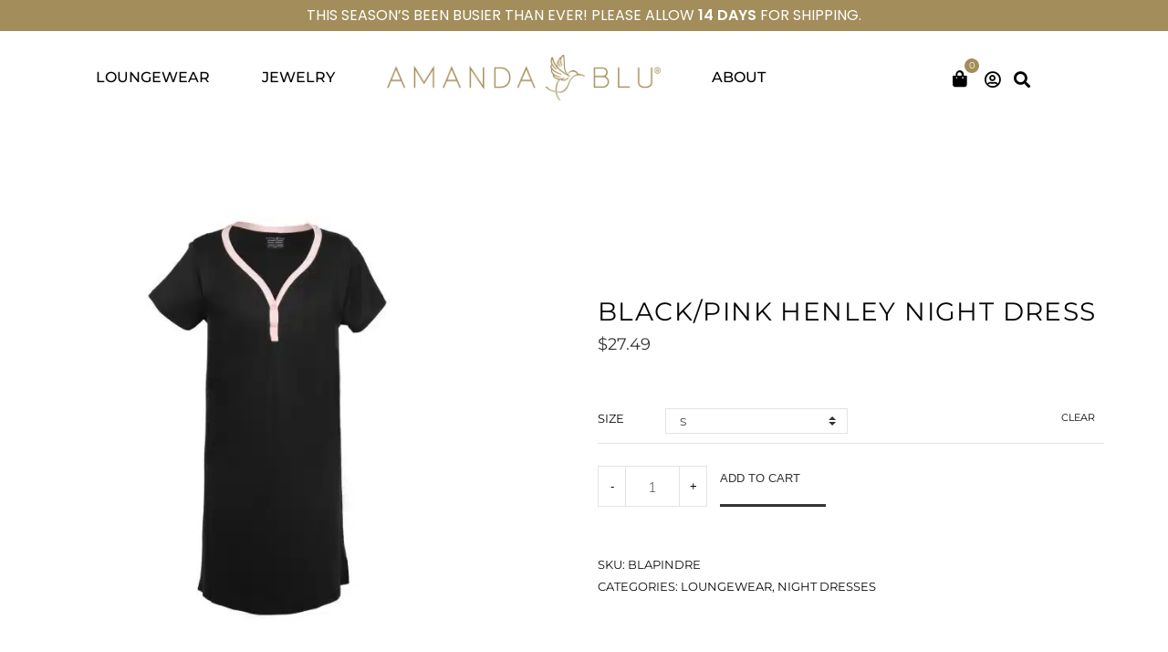

--- FILE ---
content_type: text/html; charset=UTF-8
request_url: https://amandablu.com/product/black-pink-henley-night-dress/
body_size: 47538
content:
<!DOCTYPE html>
<html lang="en-US">
<head><meta charset="UTF-8"><script>if(navigator.userAgent.match(/MSIE|Internet Explorer/i)||navigator.userAgent.match(/Trident\/7\..*?rv:11/i)){var href=document.location.href;if(!href.match(/[?&]nowprocket/)){if(href.indexOf("?")==-1){if(href.indexOf("#")==-1){document.location.href=href+"?nowprocket=1"}else{document.location.href=href.replace("#","?nowprocket=1#")}}else{if(href.indexOf("#")==-1){document.location.href=href+"&nowprocket=1"}else{document.location.href=href.replace("#","&nowprocket=1#")}}}}</script><script>(()=>{class RocketLazyLoadScripts{constructor(){this.v="2.0.4",this.userEvents=["keydown","keyup","mousedown","mouseup","mousemove","mouseover","mouseout","touchmove","touchstart","touchend","touchcancel","wheel","click","dblclick","input"],this.attributeEvents=["onblur","onclick","oncontextmenu","ondblclick","onfocus","onmousedown","onmouseenter","onmouseleave","onmousemove","onmouseout","onmouseover","onmouseup","onmousewheel","onscroll","onsubmit"]}async t(){this.i(),this.o(),/iP(ad|hone)/.test(navigator.userAgent)&&this.h(),this.u(),this.l(this),this.m(),this.k(this),this.p(this),this._(),await Promise.all([this.R(),this.L()]),this.lastBreath=Date.now(),this.S(this),this.P(),this.D(),this.O(),this.M(),await this.C(this.delayedScripts.normal),await this.C(this.delayedScripts.defer),await this.C(this.delayedScripts.async),await this.T(),await this.F(),await this.j(),await this.A(),window.dispatchEvent(new Event("rocket-allScriptsLoaded")),this.everythingLoaded=!0,this.lastTouchEnd&&await new Promise(t=>setTimeout(t,500-Date.now()+this.lastTouchEnd)),this.I(),this.H(),this.U(),this.W()}i(){this.CSPIssue=sessionStorage.getItem("rocketCSPIssue"),document.addEventListener("securitypolicyviolation",t=>{this.CSPIssue||"script-src-elem"!==t.violatedDirective||"data"!==t.blockedURI||(this.CSPIssue=!0,sessionStorage.setItem("rocketCSPIssue",!0))},{isRocket:!0})}o(){window.addEventListener("pageshow",t=>{this.persisted=t.persisted,this.realWindowLoadedFired=!0},{isRocket:!0}),window.addEventListener("pagehide",()=>{this.onFirstUserAction=null},{isRocket:!0})}h(){let t;function e(e){t=e}window.addEventListener("touchstart",e,{isRocket:!0}),window.addEventListener("touchend",function i(o){o.changedTouches[0]&&t.changedTouches[0]&&Math.abs(o.changedTouches[0].pageX-t.changedTouches[0].pageX)<10&&Math.abs(o.changedTouches[0].pageY-t.changedTouches[0].pageY)<10&&o.timeStamp-t.timeStamp<200&&(window.removeEventListener("touchstart",e,{isRocket:!0}),window.removeEventListener("touchend",i,{isRocket:!0}),"INPUT"===o.target.tagName&&"text"===o.target.type||(o.target.dispatchEvent(new TouchEvent("touchend",{target:o.target,bubbles:!0})),o.target.dispatchEvent(new MouseEvent("mouseover",{target:o.target,bubbles:!0})),o.target.dispatchEvent(new PointerEvent("click",{target:o.target,bubbles:!0,cancelable:!0,detail:1,clientX:o.changedTouches[0].clientX,clientY:o.changedTouches[0].clientY})),event.preventDefault()))},{isRocket:!0})}q(t){this.userActionTriggered||("mousemove"!==t.type||this.firstMousemoveIgnored?"keyup"===t.type||"mouseover"===t.type||"mouseout"===t.type||(this.userActionTriggered=!0,this.onFirstUserAction&&this.onFirstUserAction()):this.firstMousemoveIgnored=!0),"click"===t.type&&t.preventDefault(),t.stopPropagation(),t.stopImmediatePropagation(),"touchstart"===this.lastEvent&&"touchend"===t.type&&(this.lastTouchEnd=Date.now()),"click"===t.type&&(this.lastTouchEnd=0),this.lastEvent=t.type,t.composedPath&&t.composedPath()[0].getRootNode()instanceof ShadowRoot&&(t.rocketTarget=t.composedPath()[0]),this.savedUserEvents.push(t)}u(){this.savedUserEvents=[],this.userEventHandler=this.q.bind(this),this.userEvents.forEach(t=>window.addEventListener(t,this.userEventHandler,{passive:!1,isRocket:!0})),document.addEventListener("visibilitychange",this.userEventHandler,{isRocket:!0})}U(){this.userEvents.forEach(t=>window.removeEventListener(t,this.userEventHandler,{passive:!1,isRocket:!0})),document.removeEventListener("visibilitychange",this.userEventHandler,{isRocket:!0}),this.savedUserEvents.forEach(t=>{(t.rocketTarget||t.target).dispatchEvent(new window[t.constructor.name](t.type,t))})}m(){const t="return false",e=Array.from(this.attributeEvents,t=>"data-rocket-"+t),i="["+this.attributeEvents.join("],[")+"]",o="[data-rocket-"+this.attributeEvents.join("],[data-rocket-")+"]",s=(e,i,o)=>{o&&o!==t&&(e.setAttribute("data-rocket-"+i,o),e["rocket"+i]=new Function("event",o),e.setAttribute(i,t))};new MutationObserver(t=>{for(const n of t)"attributes"===n.type&&(n.attributeName.startsWith("data-rocket-")||this.everythingLoaded?n.attributeName.startsWith("data-rocket-")&&this.everythingLoaded&&this.N(n.target,n.attributeName.substring(12)):s(n.target,n.attributeName,n.target.getAttribute(n.attributeName))),"childList"===n.type&&n.addedNodes.forEach(t=>{if(t.nodeType===Node.ELEMENT_NODE)if(this.everythingLoaded)for(const i of[t,...t.querySelectorAll(o)])for(const t of i.getAttributeNames())e.includes(t)&&this.N(i,t.substring(12));else for(const e of[t,...t.querySelectorAll(i)])for(const t of e.getAttributeNames())this.attributeEvents.includes(t)&&s(e,t,e.getAttribute(t))})}).observe(document,{subtree:!0,childList:!0,attributeFilter:[...this.attributeEvents,...e]})}I(){this.attributeEvents.forEach(t=>{document.querySelectorAll("[data-rocket-"+t+"]").forEach(e=>{this.N(e,t)})})}N(t,e){const i=t.getAttribute("data-rocket-"+e);i&&(t.setAttribute(e,i),t.removeAttribute("data-rocket-"+e))}k(t){Object.defineProperty(HTMLElement.prototype,"onclick",{get(){return this.rocketonclick||null},set(e){this.rocketonclick=e,this.setAttribute(t.everythingLoaded?"onclick":"data-rocket-onclick","this.rocketonclick(event)")}})}S(t){function e(e,i){let o=e[i];e[i]=null,Object.defineProperty(e,i,{get:()=>o,set(s){t.everythingLoaded?o=s:e["rocket"+i]=o=s}})}e(document,"onreadystatechange"),e(window,"onload"),e(window,"onpageshow");try{Object.defineProperty(document,"readyState",{get:()=>t.rocketReadyState,set(e){t.rocketReadyState=e},configurable:!0}),document.readyState="loading"}catch(t){console.log("WPRocket DJE readyState conflict, bypassing")}}l(t){this.originalAddEventListener=EventTarget.prototype.addEventListener,this.originalRemoveEventListener=EventTarget.prototype.removeEventListener,this.savedEventListeners=[],EventTarget.prototype.addEventListener=function(e,i,o){o&&o.isRocket||!t.B(e,this)&&!t.userEvents.includes(e)||t.B(e,this)&&!t.userActionTriggered||e.startsWith("rocket-")||t.everythingLoaded?t.originalAddEventListener.call(this,e,i,o):(t.savedEventListeners.push({target:this,remove:!1,type:e,func:i,options:o}),"mouseenter"!==e&&"mouseleave"!==e||t.originalAddEventListener.call(this,e,t.savedUserEvents.push,o))},EventTarget.prototype.removeEventListener=function(e,i,o){o&&o.isRocket||!t.B(e,this)&&!t.userEvents.includes(e)||t.B(e,this)&&!t.userActionTriggered||e.startsWith("rocket-")||t.everythingLoaded?t.originalRemoveEventListener.call(this,e,i,o):t.savedEventListeners.push({target:this,remove:!0,type:e,func:i,options:o})}}J(t,e){this.savedEventListeners=this.savedEventListeners.filter(i=>{let o=i.type,s=i.target||window;return e!==o||t!==s||(this.B(o,s)&&(i.type="rocket-"+o),this.$(i),!1)})}H(){EventTarget.prototype.addEventListener=this.originalAddEventListener,EventTarget.prototype.removeEventListener=this.originalRemoveEventListener,this.savedEventListeners.forEach(t=>this.$(t))}$(t){t.remove?this.originalRemoveEventListener.call(t.target,t.type,t.func,t.options):this.originalAddEventListener.call(t.target,t.type,t.func,t.options)}p(t){let e;function i(e){return t.everythingLoaded?e:e.split(" ").map(t=>"load"===t||t.startsWith("load.")?"rocket-jquery-load":t).join(" ")}function o(o){function s(e){const s=o.fn[e];o.fn[e]=o.fn.init.prototype[e]=function(){return this[0]===window&&t.userActionTriggered&&("string"==typeof arguments[0]||arguments[0]instanceof String?arguments[0]=i(arguments[0]):"object"==typeof arguments[0]&&Object.keys(arguments[0]).forEach(t=>{const e=arguments[0][t];delete arguments[0][t],arguments[0][i(t)]=e})),s.apply(this,arguments),this}}if(o&&o.fn&&!t.allJQueries.includes(o)){const e={DOMContentLoaded:[],"rocket-DOMContentLoaded":[]};for(const t in e)document.addEventListener(t,()=>{e[t].forEach(t=>t())},{isRocket:!0});o.fn.ready=o.fn.init.prototype.ready=function(i){function s(){parseInt(o.fn.jquery)>2?setTimeout(()=>i.bind(document)(o)):i.bind(document)(o)}return"function"==typeof i&&(t.realDomReadyFired?!t.userActionTriggered||t.fauxDomReadyFired?s():e["rocket-DOMContentLoaded"].push(s):e.DOMContentLoaded.push(s)),o([])},s("on"),s("one"),s("off"),t.allJQueries.push(o)}e=o}t.allJQueries=[],o(window.jQuery),Object.defineProperty(window,"jQuery",{get:()=>e,set(t){o(t)}})}P(){const t=new Map;document.write=document.writeln=function(e){const i=document.currentScript,o=document.createRange(),s=i.parentElement;let n=t.get(i);void 0===n&&(n=i.nextSibling,t.set(i,n));const c=document.createDocumentFragment();o.setStart(c,0),c.appendChild(o.createContextualFragment(e)),s.insertBefore(c,n)}}async R(){return new Promise(t=>{this.userActionTriggered?t():this.onFirstUserAction=t})}async L(){return new Promise(t=>{document.addEventListener("DOMContentLoaded",()=>{this.realDomReadyFired=!0,t()},{isRocket:!0})})}async j(){return this.realWindowLoadedFired?Promise.resolve():new Promise(t=>{window.addEventListener("load",t,{isRocket:!0})})}M(){this.pendingScripts=[];this.scriptsMutationObserver=new MutationObserver(t=>{for(const e of t)e.addedNodes.forEach(t=>{"SCRIPT"!==t.tagName||t.noModule||t.isWPRocket||this.pendingScripts.push({script:t,promise:new Promise(e=>{const i=()=>{const i=this.pendingScripts.findIndex(e=>e.script===t);i>=0&&this.pendingScripts.splice(i,1),e()};t.addEventListener("load",i,{isRocket:!0}),t.addEventListener("error",i,{isRocket:!0}),setTimeout(i,1e3)})})})}),this.scriptsMutationObserver.observe(document,{childList:!0,subtree:!0})}async F(){await this.X(),this.pendingScripts.length?(await this.pendingScripts[0].promise,await this.F()):this.scriptsMutationObserver.disconnect()}D(){this.delayedScripts={normal:[],async:[],defer:[]},document.querySelectorAll("script[type$=rocketlazyloadscript]").forEach(t=>{t.hasAttribute("data-rocket-src")?t.hasAttribute("async")&&!1!==t.async?this.delayedScripts.async.push(t):t.hasAttribute("defer")&&!1!==t.defer||"module"===t.getAttribute("data-rocket-type")?this.delayedScripts.defer.push(t):this.delayedScripts.normal.push(t):this.delayedScripts.normal.push(t)})}async _(){await this.L();let t=[];document.querySelectorAll("script[type$=rocketlazyloadscript][data-rocket-src]").forEach(e=>{let i=e.getAttribute("data-rocket-src");if(i&&!i.startsWith("data:")){i.startsWith("//")&&(i=location.protocol+i);try{const o=new URL(i).origin;o!==location.origin&&t.push({src:o,crossOrigin:e.crossOrigin||"module"===e.getAttribute("data-rocket-type")})}catch(t){}}}),t=[...new Map(t.map(t=>[JSON.stringify(t),t])).values()],this.Y(t,"preconnect")}async G(t){if(await this.K(),!0!==t.noModule||!("noModule"in HTMLScriptElement.prototype))return new Promise(e=>{let i;function o(){(i||t).setAttribute("data-rocket-status","executed"),e()}try{if(navigator.userAgent.includes("Firefox/")||""===navigator.vendor||this.CSPIssue)i=document.createElement("script"),[...t.attributes].forEach(t=>{let e=t.nodeName;"type"!==e&&("data-rocket-type"===e&&(e="type"),"data-rocket-src"===e&&(e="src"),i.setAttribute(e,t.nodeValue))}),t.text&&(i.text=t.text),t.nonce&&(i.nonce=t.nonce),i.hasAttribute("src")?(i.addEventListener("load",o,{isRocket:!0}),i.addEventListener("error",()=>{i.setAttribute("data-rocket-status","failed-network"),e()},{isRocket:!0}),setTimeout(()=>{i.isConnected||e()},1)):(i.text=t.text,o()),i.isWPRocket=!0,t.parentNode.replaceChild(i,t);else{const i=t.getAttribute("data-rocket-type"),s=t.getAttribute("data-rocket-src");i?(t.type=i,t.removeAttribute("data-rocket-type")):t.removeAttribute("type"),t.addEventListener("load",o,{isRocket:!0}),t.addEventListener("error",i=>{this.CSPIssue&&i.target.src.startsWith("data:")?(console.log("WPRocket: CSP fallback activated"),t.removeAttribute("src"),this.G(t).then(e)):(t.setAttribute("data-rocket-status","failed-network"),e())},{isRocket:!0}),s?(t.fetchPriority="high",t.removeAttribute("data-rocket-src"),t.src=s):t.src="data:text/javascript;base64,"+window.btoa(unescape(encodeURIComponent(t.text)))}}catch(i){t.setAttribute("data-rocket-status","failed-transform"),e()}});t.setAttribute("data-rocket-status","skipped")}async C(t){const e=t.shift();return e?(e.isConnected&&await this.G(e),this.C(t)):Promise.resolve()}O(){this.Y([...this.delayedScripts.normal,...this.delayedScripts.defer,...this.delayedScripts.async],"preload")}Y(t,e){this.trash=this.trash||[];let i=!0;var o=document.createDocumentFragment();t.forEach(t=>{const s=t.getAttribute&&t.getAttribute("data-rocket-src")||t.src;if(s&&!s.startsWith("data:")){const n=document.createElement("link");n.href=s,n.rel=e,"preconnect"!==e&&(n.as="script",n.fetchPriority=i?"high":"low"),t.getAttribute&&"module"===t.getAttribute("data-rocket-type")&&(n.crossOrigin=!0),t.crossOrigin&&(n.crossOrigin=t.crossOrigin),t.integrity&&(n.integrity=t.integrity),t.nonce&&(n.nonce=t.nonce),o.appendChild(n),this.trash.push(n),i=!1}}),document.head.appendChild(o)}W(){this.trash.forEach(t=>t.remove())}async T(){try{document.readyState="interactive"}catch(t){}this.fauxDomReadyFired=!0;try{await this.K(),this.J(document,"readystatechange"),document.dispatchEvent(new Event("rocket-readystatechange")),await this.K(),document.rocketonreadystatechange&&document.rocketonreadystatechange(),await this.K(),this.J(document,"DOMContentLoaded"),document.dispatchEvent(new Event("rocket-DOMContentLoaded")),await this.K(),this.J(window,"DOMContentLoaded"),window.dispatchEvent(new Event("rocket-DOMContentLoaded"))}catch(t){console.error(t)}}async A(){try{document.readyState="complete"}catch(t){}try{await this.K(),this.J(document,"readystatechange"),document.dispatchEvent(new Event("rocket-readystatechange")),await this.K(),document.rocketonreadystatechange&&document.rocketonreadystatechange(),await this.K(),this.J(window,"load"),window.dispatchEvent(new Event("rocket-load")),await this.K(),window.rocketonload&&window.rocketonload(),await this.K(),this.allJQueries.forEach(t=>t(window).trigger("rocket-jquery-load")),await this.K(),this.J(window,"pageshow");const t=new Event("rocket-pageshow");t.persisted=this.persisted,window.dispatchEvent(t),await this.K(),window.rocketonpageshow&&window.rocketonpageshow({persisted:this.persisted})}catch(t){console.error(t)}}async K(){Date.now()-this.lastBreath>45&&(await this.X(),this.lastBreath=Date.now())}async X(){return document.hidden?new Promise(t=>setTimeout(t)):new Promise(t=>requestAnimationFrame(t))}B(t,e){return e===document&&"readystatechange"===t||(e===document&&"DOMContentLoaded"===t||(e===window&&"DOMContentLoaded"===t||(e===window&&"load"===t||e===window&&"pageshow"===t)))}static run(){(new RocketLazyLoadScripts).t()}}RocketLazyLoadScripts.run()})();</script>
	
	<meta name="viewport" content="width=device-width, initial-scale=1.0, viewport-fit=cover" />		<meta name='robots' content='index, follow, max-image-preview:large, max-snippet:-1, max-video-preview:-1' />
	<style>img:is([sizes="auto" i], [sizes^="auto," i]) { contain-intrinsic-size: 3000px 1500px }</style>
	
<!-- Google Tag Manager for WordPress by gtm4wp.com -->
<script data-cfasync="false" data-pagespeed-no-defer>
	var gtm4wp_datalayer_name = "dataLayer";
	var dataLayer = dataLayer || [];
	const gtm4wp_use_sku_instead = 0;
	const gtm4wp_currency = 'USD';
	const gtm4wp_product_per_impression = 10;
	const gtm4wp_clear_ecommerce = false;
	const gtm4wp_datalayer_max_timeout = 2000;
</script>
<!-- End Google Tag Manager for WordPress by gtm4wp.com -->
	<!-- This site is optimized with the Yoast SEO plugin v26.8 - https://yoast.com/product/yoast-seo-wordpress/ -->
	<title>Black/Pink Henley Night Dress - Cozy &amp; Stylish | Amanda Blu &amp; Co.</title>
<link data-rocket-preload as="style" data-wpr-hosted-gf-parameters="family=Muli%3A300%3A400%2C400i%2C600%2C700&subset=latin%2Clatin-ext&display=swap" href="https://amandablu.com/wp-content/cache/fonts/1/google-fonts/css/a/c/f/d721f9125c76290ab5580ddb833d5.css" rel="preload">
<link data-wpr-hosted-gf-parameters="family=Muli%3A300%3A400%2C400i%2C600%2C700&subset=latin%2Clatin-ext&display=swap" href="https://amandablu.com/wp-content/cache/fonts/1/google-fonts/css/a/c/f/d721f9125c76290ab5580ddb833d5.css" media="print" onload="this.media=&#039;all&#039;" rel="stylesheet">
<noscript data-wpr-hosted-gf-parameters=""><link rel="stylesheet" href="https://fonts.googleapis.com/css?family=Muli%3A300%3A400%2C400i%2C600%2C700&#038;subset=latin%2Clatin-ext&#038;display=swap"></noscript>
	<meta name="description" content="Dive into comfort with our Black/Pink Henley Night Dress. A perfect blend of coziness and style, it&#039;s designed to ensure a good night&#039;s sleep in elegance." />
	<link rel="canonical" href="https://amandablu.com/product/black-pink-henley-night-dress/" />
	<meta property="og:locale" content="en_US" />
	<meta property="og:type" content="article" />
	<meta property="og:title" content="Black/Pink Henley Night Dress - Cozy &amp; Stylish | Amanda Blu &amp; Co." />
	<meta property="og:description" content="Dive into comfort with our Black/Pink Henley Night Dress. A perfect blend of coziness and style, it&#039;s designed to ensure a good night&#039;s sleep in elegance." />
	<meta property="og:url" content="https://amandablu.com/product/black-pink-henley-night-dress/" />
	<meta property="og:site_name" content="Amanda Blu and Company" />
	<meta property="article:publisher" content="https://www.facebook.com/amandabluinc" />
	<meta property="article:modified_time" content="2026-01-22T01:01:38+00:00" />
	<meta property="og:image" content="https://amandablu.com/wp-content/uploads/2024/03/36240.jpg" />
	<meta property="og:image:width" content="1200" />
	<meta property="og:image:height" content="1200" />
	<meta property="og:image:type" content="image/jpeg" />
	<meta name="twitter:card" content="summary_large_image" />
	<meta name="twitter:site" content="@AmandaBluInc" />
	<script type="application/ld+json" class="yoast-schema-graph">{"@context":"https://schema.org","@graph":[{"@type":["WebPage","ItemPage"],"@id":"https://amandablu.com/product/black-pink-henley-night-dress/","url":"https://amandablu.com/product/black-pink-henley-night-dress/","name":"Black/Pink Henley Night Dress - Cozy & Stylish | Amanda Blu & Co.","isPartOf":{"@id":"https://amandablu.com/#website"},"primaryImageOfPage":{"@id":"https://amandablu.com/product/black-pink-henley-night-dress/#primaryimage"},"image":{"@id":"https://amandablu.com/product/black-pink-henley-night-dress/#primaryimage"},"thumbnailUrl":"https://amandablu.com/wp-content/uploads/2024/03/36240.jpg","datePublished":"2024-03-25T15:36:00+00:00","dateModified":"2026-01-22T01:01:38+00:00","description":"Dive into comfort with our Black/Pink Henley Night Dress. A perfect blend of coziness and style, it's designed to ensure a good night's sleep in elegance.","breadcrumb":{"@id":"https://amandablu.com/product/black-pink-henley-night-dress/#breadcrumb"},"inLanguage":"en-US","potentialAction":[{"@type":"ReadAction","target":["https://amandablu.com/product/black-pink-henley-night-dress/"]}]},{"@type":"ImageObject","inLanguage":"en-US","@id":"https://amandablu.com/product/black-pink-henley-night-dress/#primaryimage","url":"https://amandablu.com/wp-content/uploads/2024/03/36240.jpg","contentUrl":"https://amandablu.com/wp-content/uploads/2024/03/36240.jpg","width":1200,"height":1200,"caption":"Black/Pink Henley Night Dress"},{"@type":"BreadcrumbList","@id":"https://amandablu.com/product/black-pink-henley-night-dress/#breadcrumb","itemListElement":[{"@type":"ListItem","position":1,"name":"Home","item":"https://amandablu.com/"},{"@type":"ListItem","position":2,"name":"Shop","item":"https://amandablu.com/shop/"},{"@type":"ListItem","position":3,"name":"Black/Pink Henley Night Dress"}]},{"@type":"WebSite","@id":"https://amandablu.com/#website","url":"https://amandablu.com/","name":"Amanda Blu and Company","description":"","publisher":{"@id":"https://amandablu.com/#organization"},"potentialAction":[{"@type":"SearchAction","target":{"@type":"EntryPoint","urlTemplate":"https://amandablu.com/?s={search_term_string}"},"query-input":{"@type":"PropertyValueSpecification","valueRequired":true,"valueName":"search_term_string"}}],"inLanguage":"en-US"},{"@type":"Organization","@id":"https://amandablu.com/#organization","name":"Amanda Blu & Co","url":"https://amandablu.com/","logo":{"@type":"ImageObject","inLanguage":"en-US","@id":"https://amandablu.com/#/schema/logo/image/","url":"https://amandablu.com/wp-content/uploads/2021/04/AB-Logo_Sans.png","contentUrl":"https://amandablu.com/wp-content/uploads/2021/04/AB-Logo_Sans.png","width":2040,"height":333,"caption":"Amanda Blu & Co"},"image":{"@id":"https://amandablu.com/#/schema/logo/image/"},"sameAs":["https://www.facebook.com/amandabluinc","https://x.com/AmandaBluInc"]}]}</script>
	<!-- / Yoast SEO plugin. -->


<link rel='dns-prefetch' href='//static.klaviyo.com' />
<link href='https://fonts.gstatic.com' crossorigin rel='preconnect' />
<link rel="alternate" type="application/rss+xml" title="Amanda Blu and Company &raquo; Feed" href="https://amandablu.com/feed/" />
<link rel="alternate" type="application/rss+xml" title="Amanda Blu and Company &raquo; Comments Feed" href="https://amandablu.com/comments/feed/" />
<link rel="alternate" type="application/rss+xml" title="Amanda Blu and Company &raquo; Black/Pink Henley Night Dress Comments Feed" href="https://amandablu.com/product/black-pink-henley-night-dress/feed/" />
<link data-minify="1" rel='stylesheet' id='wc-authorize-net-cim-credit-card-checkout-block-css' href='https://amandablu.com/wp-content/cache/min/1/wp-content/plugins/woocommerce-gateway-authorize-net-cim/assets/css/blocks/wc-authorize-net-cim-checkout-block.css?ver=1768987632' type='text/css' media='all' />
<link data-minify="1" rel='stylesheet' id='wc-authorize-net-cim-echeck-checkout-block-css' href='https://amandablu.com/wp-content/cache/min/1/wp-content/plugins/woocommerce-gateway-authorize-net-cim/assets/css/blocks/wc-authorize-net-cim-checkout-block.css?ver=1768987632' type='text/css' media='all' />
<style id='wp-emoji-styles-inline-css' type='text/css'>

	img.wp-smiley, img.emoji {
		display: inline !important;
		border: none !important;
		box-shadow: none !important;
		height: 1em !important;
		width: 1em !important;
		margin: 0 0.07em !important;
		vertical-align: -0.1em !important;
		background: none !important;
		padding: 0 !important;
	}
</style>
<link rel='stylesheet' id='wp-block-library-css' href='https://amandablu.com/wp-includes/css/dist/block-library/style.min.css?ver=dff16f5d7e58039460f4cca7387831f0' type='text/css' media='all' />
<style id='classic-theme-styles-inline-css' type='text/css'>
/*! This file is auto-generated */
.wp-block-button__link{color:#fff;background-color:#32373c;border-radius:9999px;box-shadow:none;text-decoration:none;padding:calc(.667em + 2px) calc(1.333em + 2px);font-size:1.125em}.wp-block-file__button{background:#32373c;color:#fff;text-decoration:none}
</style>
<style id='filebird-block-filebird-gallery-style-inline-css' type='text/css'>
ul.filebird-block-filebird-gallery{margin:auto!important;padding:0!important;width:100%}ul.filebird-block-filebird-gallery.layout-grid{display:grid;grid-gap:20px;align-items:stretch;grid-template-columns:repeat(var(--columns),1fr);justify-items:stretch}ul.filebird-block-filebird-gallery.layout-grid li img{border:1px solid #ccc;box-shadow:2px 2px 6px 0 rgba(0,0,0,.3);height:100%;max-width:100%;-o-object-fit:cover;object-fit:cover;width:100%}ul.filebird-block-filebird-gallery.layout-masonry{-moz-column-count:var(--columns);-moz-column-gap:var(--space);column-gap:var(--space);-moz-column-width:var(--min-width);columns:var(--min-width) var(--columns);display:block;overflow:auto}ul.filebird-block-filebird-gallery.layout-masonry li{margin-bottom:var(--space)}ul.filebird-block-filebird-gallery li{list-style:none}ul.filebird-block-filebird-gallery li figure{height:100%;margin:0;padding:0;position:relative;width:100%}ul.filebird-block-filebird-gallery li figure figcaption{background:linear-gradient(0deg,rgba(0,0,0,.7),rgba(0,0,0,.3) 70%,transparent);bottom:0;box-sizing:border-box;color:#fff;font-size:.8em;margin:0;max-height:100%;overflow:auto;padding:3em .77em .7em;position:absolute;text-align:center;width:100%;z-index:2}ul.filebird-block-filebird-gallery li figure figcaption a{color:inherit}

</style>
<style id='global-styles-inline-css' type='text/css'>
:root{--wp--preset--aspect-ratio--square: 1;--wp--preset--aspect-ratio--4-3: 4/3;--wp--preset--aspect-ratio--3-4: 3/4;--wp--preset--aspect-ratio--3-2: 3/2;--wp--preset--aspect-ratio--2-3: 2/3;--wp--preset--aspect-ratio--16-9: 16/9;--wp--preset--aspect-ratio--9-16: 9/16;--wp--preset--color--black: #000000;--wp--preset--color--cyan-bluish-gray: #abb8c3;--wp--preset--color--white: #ffffff;--wp--preset--color--pale-pink: #f78da7;--wp--preset--color--vivid-red: #cf2e2e;--wp--preset--color--luminous-vivid-orange: #ff6900;--wp--preset--color--luminous-vivid-amber: #fcb900;--wp--preset--color--light-green-cyan: #7bdcb5;--wp--preset--color--vivid-green-cyan: #00d084;--wp--preset--color--pale-cyan-blue: #8ed1fc;--wp--preset--color--vivid-cyan-blue: #0693e3;--wp--preset--color--vivid-purple: #9b51e0;--wp--preset--gradient--vivid-cyan-blue-to-vivid-purple: linear-gradient(135deg,rgba(6,147,227,1) 0%,rgb(155,81,224) 100%);--wp--preset--gradient--light-green-cyan-to-vivid-green-cyan: linear-gradient(135deg,rgb(122,220,180) 0%,rgb(0,208,130) 100%);--wp--preset--gradient--luminous-vivid-amber-to-luminous-vivid-orange: linear-gradient(135deg,rgba(252,185,0,1) 0%,rgba(255,105,0,1) 100%);--wp--preset--gradient--luminous-vivid-orange-to-vivid-red: linear-gradient(135deg,rgba(255,105,0,1) 0%,rgb(207,46,46) 100%);--wp--preset--gradient--very-light-gray-to-cyan-bluish-gray: linear-gradient(135deg,rgb(238,238,238) 0%,rgb(169,184,195) 100%);--wp--preset--gradient--cool-to-warm-spectrum: linear-gradient(135deg,rgb(74,234,220) 0%,rgb(151,120,209) 20%,rgb(207,42,186) 40%,rgb(238,44,130) 60%,rgb(251,105,98) 80%,rgb(254,248,76) 100%);--wp--preset--gradient--blush-light-purple: linear-gradient(135deg,rgb(255,206,236) 0%,rgb(152,150,240) 100%);--wp--preset--gradient--blush-bordeaux: linear-gradient(135deg,rgb(254,205,165) 0%,rgb(254,45,45) 50%,rgb(107,0,62) 100%);--wp--preset--gradient--luminous-dusk: linear-gradient(135deg,rgb(255,203,112) 0%,rgb(199,81,192) 50%,rgb(65,88,208) 100%);--wp--preset--gradient--pale-ocean: linear-gradient(135deg,rgb(255,245,203) 0%,rgb(182,227,212) 50%,rgb(51,167,181) 100%);--wp--preset--gradient--electric-grass: linear-gradient(135deg,rgb(202,248,128) 0%,rgb(113,206,126) 100%);--wp--preset--gradient--midnight: linear-gradient(135deg,rgb(2,3,129) 0%,rgb(40,116,252) 100%);--wp--preset--font-size--small: 13px;--wp--preset--font-size--medium: 20px;--wp--preset--font-size--large: 36px;--wp--preset--font-size--x-large: 42px;--wp--preset--spacing--20: 0.44rem;--wp--preset--spacing--30: 0.67rem;--wp--preset--spacing--40: 1rem;--wp--preset--spacing--50: 1.5rem;--wp--preset--spacing--60: 2.25rem;--wp--preset--spacing--70: 3.38rem;--wp--preset--spacing--80: 5.06rem;--wp--preset--shadow--natural: 6px 6px 9px rgba(0, 0, 0, 0.2);--wp--preset--shadow--deep: 12px 12px 50px rgba(0, 0, 0, 0.4);--wp--preset--shadow--sharp: 6px 6px 0px rgba(0, 0, 0, 0.2);--wp--preset--shadow--outlined: 6px 6px 0px -3px rgba(255, 255, 255, 1), 6px 6px rgba(0, 0, 0, 1);--wp--preset--shadow--crisp: 6px 6px 0px rgba(0, 0, 0, 1);}:where(.is-layout-flex){gap: 0.5em;}:where(.is-layout-grid){gap: 0.5em;}body .is-layout-flex{display: flex;}.is-layout-flex{flex-wrap: wrap;align-items: center;}.is-layout-flex > :is(*, div){margin: 0;}body .is-layout-grid{display: grid;}.is-layout-grid > :is(*, div){margin: 0;}:where(.wp-block-columns.is-layout-flex){gap: 2em;}:where(.wp-block-columns.is-layout-grid){gap: 2em;}:where(.wp-block-post-template.is-layout-flex){gap: 1.25em;}:where(.wp-block-post-template.is-layout-grid){gap: 1.25em;}.has-black-color{color: var(--wp--preset--color--black) !important;}.has-cyan-bluish-gray-color{color: var(--wp--preset--color--cyan-bluish-gray) !important;}.has-white-color{color: var(--wp--preset--color--white) !important;}.has-pale-pink-color{color: var(--wp--preset--color--pale-pink) !important;}.has-vivid-red-color{color: var(--wp--preset--color--vivid-red) !important;}.has-luminous-vivid-orange-color{color: var(--wp--preset--color--luminous-vivid-orange) !important;}.has-luminous-vivid-amber-color{color: var(--wp--preset--color--luminous-vivid-amber) !important;}.has-light-green-cyan-color{color: var(--wp--preset--color--light-green-cyan) !important;}.has-vivid-green-cyan-color{color: var(--wp--preset--color--vivid-green-cyan) !important;}.has-pale-cyan-blue-color{color: var(--wp--preset--color--pale-cyan-blue) !important;}.has-vivid-cyan-blue-color{color: var(--wp--preset--color--vivid-cyan-blue) !important;}.has-vivid-purple-color{color: var(--wp--preset--color--vivid-purple) !important;}.has-black-background-color{background-color: var(--wp--preset--color--black) !important;}.has-cyan-bluish-gray-background-color{background-color: var(--wp--preset--color--cyan-bluish-gray) !important;}.has-white-background-color{background-color: var(--wp--preset--color--white) !important;}.has-pale-pink-background-color{background-color: var(--wp--preset--color--pale-pink) !important;}.has-vivid-red-background-color{background-color: var(--wp--preset--color--vivid-red) !important;}.has-luminous-vivid-orange-background-color{background-color: var(--wp--preset--color--luminous-vivid-orange) !important;}.has-luminous-vivid-amber-background-color{background-color: var(--wp--preset--color--luminous-vivid-amber) !important;}.has-light-green-cyan-background-color{background-color: var(--wp--preset--color--light-green-cyan) !important;}.has-vivid-green-cyan-background-color{background-color: var(--wp--preset--color--vivid-green-cyan) !important;}.has-pale-cyan-blue-background-color{background-color: var(--wp--preset--color--pale-cyan-blue) !important;}.has-vivid-cyan-blue-background-color{background-color: var(--wp--preset--color--vivid-cyan-blue) !important;}.has-vivid-purple-background-color{background-color: var(--wp--preset--color--vivid-purple) !important;}.has-black-border-color{border-color: var(--wp--preset--color--black) !important;}.has-cyan-bluish-gray-border-color{border-color: var(--wp--preset--color--cyan-bluish-gray) !important;}.has-white-border-color{border-color: var(--wp--preset--color--white) !important;}.has-pale-pink-border-color{border-color: var(--wp--preset--color--pale-pink) !important;}.has-vivid-red-border-color{border-color: var(--wp--preset--color--vivid-red) !important;}.has-luminous-vivid-orange-border-color{border-color: var(--wp--preset--color--luminous-vivid-orange) !important;}.has-luminous-vivid-amber-border-color{border-color: var(--wp--preset--color--luminous-vivid-amber) !important;}.has-light-green-cyan-border-color{border-color: var(--wp--preset--color--light-green-cyan) !important;}.has-vivid-green-cyan-border-color{border-color: var(--wp--preset--color--vivid-green-cyan) !important;}.has-pale-cyan-blue-border-color{border-color: var(--wp--preset--color--pale-cyan-blue) !important;}.has-vivid-cyan-blue-border-color{border-color: var(--wp--preset--color--vivid-cyan-blue) !important;}.has-vivid-purple-border-color{border-color: var(--wp--preset--color--vivid-purple) !important;}.has-vivid-cyan-blue-to-vivid-purple-gradient-background{background: var(--wp--preset--gradient--vivid-cyan-blue-to-vivid-purple) !important;}.has-light-green-cyan-to-vivid-green-cyan-gradient-background{background: var(--wp--preset--gradient--light-green-cyan-to-vivid-green-cyan) !important;}.has-luminous-vivid-amber-to-luminous-vivid-orange-gradient-background{background: var(--wp--preset--gradient--luminous-vivid-amber-to-luminous-vivid-orange) !important;}.has-luminous-vivid-orange-to-vivid-red-gradient-background{background: var(--wp--preset--gradient--luminous-vivid-orange-to-vivid-red) !important;}.has-very-light-gray-to-cyan-bluish-gray-gradient-background{background: var(--wp--preset--gradient--very-light-gray-to-cyan-bluish-gray) !important;}.has-cool-to-warm-spectrum-gradient-background{background: var(--wp--preset--gradient--cool-to-warm-spectrum) !important;}.has-blush-light-purple-gradient-background{background: var(--wp--preset--gradient--blush-light-purple) !important;}.has-blush-bordeaux-gradient-background{background: var(--wp--preset--gradient--blush-bordeaux) !important;}.has-luminous-dusk-gradient-background{background: var(--wp--preset--gradient--luminous-dusk) !important;}.has-pale-ocean-gradient-background{background: var(--wp--preset--gradient--pale-ocean) !important;}.has-electric-grass-gradient-background{background: var(--wp--preset--gradient--electric-grass) !important;}.has-midnight-gradient-background{background: var(--wp--preset--gradient--midnight) !important;}.has-small-font-size{font-size: var(--wp--preset--font-size--small) !important;}.has-medium-font-size{font-size: var(--wp--preset--font-size--medium) !important;}.has-large-font-size{font-size: var(--wp--preset--font-size--large) !important;}.has-x-large-font-size{font-size: var(--wp--preset--font-size--x-large) !important;}
:where(.wp-block-post-template.is-layout-flex){gap: 1.25em;}:where(.wp-block-post-template.is-layout-grid){gap: 1.25em;}
:where(.wp-block-columns.is-layout-flex){gap: 2em;}:where(.wp-block-columns.is-layout-grid){gap: 2em;}
:root :where(.wp-block-pullquote){font-size: 1.5em;line-height: 1.6;}
</style>
<link rel='stylesheet' id='photoswipe-css' href='https://amandablu.com/wp-content/plugins/woocommerce/assets/css/photoswipe/photoswipe.min.css?ver=10.4.3' type='text/css' media='all' />
<link rel='stylesheet' id='photoswipe-default-skin-css' href='https://amandablu.com/wp-content/plugins/woocommerce/assets/css/photoswipe/default-skin/default-skin.min.css?ver=10.4.3' type='text/css' media='all' />
<style id='woocommerce-inline-inline-css' type='text/css'>
.woocommerce form .form-row .required { visibility: visible; }
</style>

<link data-minify="1" rel='stylesheet' id='loge-base-css' href='https://amandablu.com/wp-content/cache/min/1/wp-content/themes/loge/css/base.css?ver=1768987632' type='text/css' media='all' />
<link data-minify="1" rel='stylesheet' id='loge-common-css' href='https://amandablu.com/wp-content/cache/min/1/wp-content/themes/loge/common/css/global.css?ver=1768987632' type='text/css' media='all' />
<link data-minify="1" rel='stylesheet' id='mmenu-css' href='https://amandablu.com/wp-content/cache/min/1/wp-content/themes/loge/css/mmenu.css?ver=1768987632' type='text/css' media='all' />
<link data-minify="1" rel='stylesheet' id='slick-css' href='https://amandablu.com/wp-content/cache/min/1/wp-content/themes/loge/base/assets/vendor/slick/slick.css?ver=1768987632' type='text/css' media='all' />
<link data-minify="1" rel='stylesheet' id='font-awesome-css' href='https://amandablu.com/wp-content/cache/min/1/wp-content/themes/loge/base/assets/vendor/fontawesome/css/font-awesome.css?ver=1768987632' type='text/css' media='all' />
<link rel='stylesheet' id='mCustomScrollbar-css' href='https://amandablu.com/wp-content/themes/loge/css/jquery.mCustomScrollbar.min.css?ver=3.1.13' type='text/css' media='all' />
<link data-minify="1" rel='stylesheet' id='loge-style-css' href='https://amandablu.com/wp-content/cache/min/1/wp-content/themes/loge/style.css?ver=1768987632' type='text/css' media='all' />
<style id='loge-base-style-inline-css' type='text/css'>
			.header img.custom-logo {
				width: 131px;
				max-width: 100%;
			}
			
				body,
				blockquote cite,
				.instagram-pics li a,
				.section-subtitle a,
				.navigation a,
				.navigation .page-numbers,
				.page-links .page-number,
				.widget_meta li a,
				.widget_pages li a,
				.widget_categories li a,
				.widget_archive li a,
				.widget_nav_menu li a,
				.widget_product_categories li a,
				.widget_rating_filter li a,
				.widget_layered_nav li a,
				.entry-tags a,
				.tag-cloud-link,
				.btn-tranparent,
				.input,
				textarea,
				select,
				.woocommerce-breadcrumb a,
				.woocommerce-review-link,
				.group_table .label a,
				.group_table price,
				.shop_table .product-name a,
				.woocommerce-MyAccount-content mark,
				.woocommerce-MyAccount-downloads .download-file a,
				.woocommerce-Address-title a,
				.woocommerce-Address-title a:hover,
				.product_list_widget .product-title,
				.widget_layered_nav_filters a {
					color: #0a0a0a;
				}

				.navigation a,
				.navigation .page-numbers,
				.page-links .page-number,
				.navigation a:hover,
				.navigation .current,
				.woocommerce-pagination a:hover,
				.woocommerce-pagination .current,
				.entry-tags a,
				.tag-cloud-link,
				.btn-transparent {
					border-color: #060606;
				}

				h1, h2, h3, h4, h5, h6,
				.entry-title a,
				.entry-meta a,
				.item-meta a,
				.item-title a,
				.woocommerce-pagination a,
				.woocommerce-pagination span,
				label,
				.comment-author,
				.woocommerce-message a:not(.button),
				.woocommerce-error a:not(.button),
				.woocommerce-info a:not(.button),
				.woocommerce-noreviews a:not(.button),
				.woocommerce-breadcrumb a:hover,
				.comments-title,
				.comment-reply-title,
				.shop-actions a,
				.entry-summary price,
				.product_meta a,
				.group_table .label a:hover,
				.qty-handle,
				.qty-handle:hover,
				.reset_variations,
				.shop_table .remove,
				.shop_table .product-name a:hover,
				.shop_table .product-subtotal .woocommerce-Price-amount,
				.woocommerce-remove-coupon,
				.shipping-calculator-button,
				.order-total td,
				.order-total th,
				#order_review .shop_table .woocommerce-Price-amount,
				#order_review .shop_table .shipping,
				.order_details .woocommerce-Price-amount,
				.order_details .shipping,
				.woocommerce-thankyou-order-details li strong,
				.wc-bacs-bank-details li strong,
				.woocommerce-MyAccount-navigation .woocommerce-MyAccount-navigation-link a,
				.woocommerce-MyAccount-downloads .download-file a:hover,
				.woocommerce-Address-title a:hover,
				.woocommerce-Address-title a:hover,
				.widget_shopping_cart .total,
				.footer-info a,
				.section-title,
				.mobile-nav-trigger,
				.widget-title,
				.sidebar-dismiss,
				.sidebar-dismiss:hover {
					color: #060606;
				}

				.entry-meta,
				.product_meta > span,
				.wc-tabs a,
				.section-subtitle,
				.section-subtitle a {
					color: #0d0d0d;
				}

				.filter-active,
				.navigation a:hover,
				.navigation .current,
				.page-links .page-number:hover,
				.entry-tags a:hover,
				.tag-cloud-link:hover,
				.btn-transparent:hover,
				.wc-tabs li.active a {
					border-color: #060606;
				}
								.demo_store,
				.woocommerce-message,
				.woocommerce-error,
				.woocommerce-info,
				.woocommerce-noreviews,
				.qty-handle:hover,
				.page-hero,
				.background-provider,
				.item-product,
				.sidebar-drawer-header {
					background-color: #ffffff;
				}

				.content-background-wrapper .item-product {
					background-color: #fff;
				}

				@media (min-width: 992px) {
					.item-product {
						background-color: transparent;
					}

					.content-background-wrapper .item-product {
						background-color: transparent;
					}

					.item-product:hover,
					.item-product.item-product-visible {
						background-color: #ffffff;
					}

					.content-background-wrapper .item-product:hover,
					.content-background-wrapper .item-product.item-product-visible {
						background-color: #fff;
					}
				}
				


</style>
<link data-minify="1" rel='stylesheet' id='jquery-magnific-popup-css' href='https://amandablu.com/wp-content/cache/min/1/wp-content/themes/loge/base/assets/vendor/magnific-popup/magnific.css?ver=1768987632' type='text/css' media='all' />
<link data-minify="1" rel='stylesheet' id='jet-menu-public-styles-css' href='https://amandablu.com/wp-content/cache/min/1/wp-content/plugins/jet-menu/assets/public/css/public.css?ver=1768987632' type='text/css' media='all' />
<link rel='stylesheet' id='elementor-frontend-css' href='https://amandablu.com/wp-content/plugins/elementor/assets/css/frontend.min.css?ver=3.34.2' type='text/css' media='all' />
<link rel='stylesheet' id='widget-image-css' href='https://amandablu.com/wp-content/plugins/elementor/assets/css/widget-image.min.css?ver=3.34.2' type='text/css' media='all' />
<link rel='stylesheet' id='widget-woocommerce-menu-cart-css' href='https://amandablu.com/wp-content/plugins/elementor-pro/assets/css/widget-woocommerce-menu-cart.min.css?ver=3.34.0' type='text/css' media='all' />
<link rel='stylesheet' id='widget-heading-css' href='https://amandablu.com/wp-content/plugins/elementor/assets/css/widget-heading.min.css?ver=3.34.2' type='text/css' media='all' />
<link rel='stylesheet' id='widget-mega-menu-css' href='https://amandablu.com/wp-content/plugins/elementor-pro/assets/css/widget-mega-menu.min.css?ver=3.34.0' type='text/css' media='all' />
<link rel='stylesheet' id='e-sticky-css' href='https://amandablu.com/wp-content/plugins/elementor-pro/assets/css/modules/sticky.min.css?ver=3.34.0' type='text/css' media='all' />
<link rel='stylesheet' id='widget-nav-menu-css' href='https://amandablu.com/wp-content/plugins/elementor-pro/assets/css/widget-nav-menu.min.css?ver=3.34.0' type='text/css' media='all' />
<link data-minify="1" rel='stylesheet' id='elementor-icons-css' href='https://amandablu.com/wp-content/cache/min/1/wp-content/plugins/elementor/assets/lib/eicons/css/elementor-icons.min.css?ver=1768987632' type='text/css' media='all' />
<link rel='stylesheet' id='elementor-post-90746-css' href='https://amandablu.com/wp-content/uploads/elementor/css/post-90746.css?ver=1768987630' type='text/css' media='all' />
<link data-minify="1" rel='stylesheet' id='projectify_style-css' href='https://amandablu.com/wp-content/cache/min/1/wp-content/plugins/projectify/assets/css/style.css?ver=1768987632' type='text/css' media='all' />
<link data-minify="1" rel='stylesheet' id='projectify_plugins-css' href='https://amandablu.com/wp-content/cache/min/1/wp-content/plugins/projectify/assets/css/plugins.css?ver=1768987632' type='text/css' media='all' />
<link data-minify="1" rel='stylesheet' id='projectify_fn_fontello-css' href='https://amandablu.com/wp-content/cache/min/1/wp-content/plugins/projectify/assets/css/projectify.css?ver=1768987632' type='text/css' media='all' />
<link data-minify="1" rel='stylesheet' id='font-awesome-5-all-css' href='https://amandablu.com/wp-content/cache/min/1/wp-content/plugins/elementor/assets/lib/font-awesome/css/all.min.css?ver=1768987632' type='text/css' media='all' />
<link rel='stylesheet' id='font-awesome-4-shim-css' href='https://amandablu.com/wp-content/plugins/elementor/assets/lib/font-awesome/css/v4-shims.min.css?ver=3.34.2' type='text/css' media='all' />
<link rel='stylesheet' id='elementor-post-9000221052-css' href='https://amandablu.com/wp-content/uploads/elementor/css/post-9000221052.css?ver=1768987631' type='text/css' media='all' />
<link rel='stylesheet' id='elementor-post-9000193224-css' href='https://amandablu.com/wp-content/uploads/elementor/css/post-9000193224.css?ver=1768987631' type='text/css' media='all' />
<link rel='stylesheet' id='sv-wc-payment-gateway-payment-form-v5_15_12-css' href='https://amandablu.com/wp-content/plugins/woocommerce-gateway-authorize-net-cim/vendor/skyverge/wc-plugin-framework/woocommerce/payment-gateway/assets/css/frontend/sv-wc-payment-gateway-payment-form.min.css?ver=5.15.12' type='text/css' media='all' />
<link rel='stylesheet' id='jquery-chosen-css' href='https://amandablu.com/wp-content/plugins/jet-search/assets/lib/chosen/chosen.min.css?ver=1.8.7' type='text/css' media='all' />
<link data-minify="1" rel='stylesheet' id='jet-search-css' href='https://amandablu.com/wp-content/cache/min/1/wp-content/plugins/jet-search/assets/css/jet-search.css?ver=1768987632' type='text/css' media='all' />
<link data-minify="1" rel='stylesheet' id='elementor-gf-local-roboto-css' href='https://amandablu.com/wp-content/cache/min/1/wp-content/uploads/elementor/google-fonts/css/roboto.css?ver=1768987632' type='text/css' media='all' />
<link data-minify="1" rel='stylesheet' id='elementor-gf-local-robotoslab-css' href='https://amandablu.com/wp-content/cache/min/1/wp-content/uploads/elementor/google-fonts/css/robotoslab.css?ver=1768987632' type='text/css' media='all' />
<link data-minify="1" rel='stylesheet' id='elementor-gf-local-montserrat-css' href='https://amandablu.com/wp-content/cache/min/1/wp-content/uploads/elementor/google-fonts/css/montserrat.css?ver=1768987632' type='text/css' media='all' />
<link data-minify="1" rel='stylesheet' id='elementor-gf-local-poppins-css' href='https://amandablu.com/wp-content/cache/min/1/wp-content/uploads/elementor/google-fonts/css/poppins.css?ver=1768987632' type='text/css' media='all' />
<link rel='stylesheet' id='elementor-icons-shared-0-css' href='https://amandablu.com/wp-content/plugins/elementor/assets/lib/font-awesome/css/fontawesome.min.css?ver=5.15.3' type='text/css' media='all' />
<link data-minify="1" rel='stylesheet' id='elementor-icons-fa-regular-css' href='https://amandablu.com/wp-content/cache/min/1/wp-content/plugins/elementor/assets/lib/font-awesome/css/regular.min.css?ver=1768987632' type='text/css' media='all' />
<link data-minify="1" rel='stylesheet' id='elementor-icons-fa-solid-css' href='https://amandablu.com/wp-content/cache/min/1/wp-content/plugins/elementor/assets/lib/font-awesome/css/solid.min.css?ver=1768987632' type='text/css' media='all' />
<script type="text/javascript" src="https://amandablu.com/wp-includes/js/jquery/jquery.min.js?ver=3.7.1" id="jquery-core-js"></script>
<script type="text/javascript" src="https://amandablu.com/wp-includes/js/jquery/jquery-migrate.min.js?ver=3.4.1" id="jquery-migrate-js"></script>
<script type="text/javascript" src="https://amandablu.com/wp-content/plugins/woocommerce/assets/js/jquery-blockui/jquery.blockUI.min.js?ver=2.7.0-wc.10.4.3" id="wc-jquery-blockui-js" defer="defer" data-wp-strategy="defer"></script>
<script type="text/javascript" id="wc-add-to-cart-js-extra">
/* <![CDATA[ */
var wc_add_to_cart_params = {"ajax_url":"\/wp-admin\/admin-ajax.php","wc_ajax_url":"\/?wc-ajax=%%endpoint%%","i18n_view_cart":"View cart","cart_url":"https:\/\/amandablu.com\/cart\/","is_cart":"","cart_redirect_after_add":"yes"};
/* ]]> */
</script>
<script type="rocketlazyloadscript" data-rocket-type="text/javascript" data-rocket-src="https://amandablu.com/wp-content/plugins/woocommerce/assets/js/frontend/add-to-cart.min.js?ver=10.4.3" id="wc-add-to-cart-js" defer="defer" data-wp-strategy="defer"></script>
<script type="text/javascript" src="https://amandablu.com/wp-content/plugins/woocommerce/assets/js/zoom/jquery.zoom.min.js?ver=1.7.21-wc.10.4.3" id="wc-zoom-js" defer="defer" data-wp-strategy="defer"></script>
<script type="text/javascript" src="https://amandablu.com/wp-content/plugins/woocommerce/assets/js/flexslider/jquery.flexslider.min.js?ver=2.7.2-wc.10.4.3" id="wc-flexslider-js" defer="defer" data-wp-strategy="defer"></script>
<script type="rocketlazyloadscript" data-rocket-type="text/javascript" data-rocket-src="https://amandablu.com/wp-content/plugins/woocommerce/assets/js/photoswipe/photoswipe.min.js?ver=4.1.1-wc.10.4.3" id="wc-photoswipe-js" defer="defer" data-wp-strategy="defer"></script>
<script type="rocketlazyloadscript" data-rocket-type="text/javascript" data-rocket-src="https://amandablu.com/wp-content/plugins/woocommerce/assets/js/photoswipe/photoswipe-ui-default.min.js?ver=4.1.1-wc.10.4.3" id="wc-photoswipe-ui-default-js" defer="defer" data-wp-strategy="defer"></script>
<script type="text/javascript" id="wc-single-product-js-extra">
/* <![CDATA[ */
var wc_single_product_params = {"i18n_required_rating_text":"Please select a rating","i18n_rating_options":["1 of 5 stars","2 of 5 stars","3 of 5 stars","4 of 5 stars","5 of 5 stars"],"i18n_product_gallery_trigger_text":"View full-screen image gallery","review_rating_required":"yes","flexslider":{"rtl":false,"animation":"slide","smoothHeight":true,"directionNav":false,"controlNav":"thumbnails","slideshow":false,"animationSpeed":500,"animationLoop":false,"allowOneSlide":false},"zoom_enabled":"1","zoom_options":[],"photoswipe_enabled":"1","photoswipe_options":{"shareEl":false,"closeOnScroll":false,"history":false,"hideAnimationDuration":0,"showAnimationDuration":0},"flexslider_enabled":"1"};
/* ]]> */
</script>
<script type="rocketlazyloadscript" data-rocket-type="text/javascript" data-rocket-src="https://amandablu.com/wp-content/plugins/woocommerce/assets/js/frontend/single-product.min.js?ver=10.4.3" id="wc-single-product-js" defer="defer" data-wp-strategy="defer"></script>
<script type="rocketlazyloadscript" data-rocket-type="text/javascript" data-rocket-src="https://amandablu.com/wp-content/plugins/woocommerce/assets/js/js-cookie/js.cookie.min.js?ver=2.1.4-wc.10.4.3" id="wc-js-cookie-js" defer="defer" data-wp-strategy="defer"></script>
<script type="text/javascript" id="woocommerce-js-extra">
/* <![CDATA[ */
var woocommerce_params = {"ajax_url":"\/wp-admin\/admin-ajax.php","wc_ajax_url":"\/?wc-ajax=%%endpoint%%","i18n_password_show":"Show password","i18n_password_hide":"Hide password"};
/* ]]> */
</script>
<script type="rocketlazyloadscript" data-rocket-type="text/javascript" data-rocket-src="https://amandablu.com/wp-content/plugins/woocommerce/assets/js/frontend/woocommerce.min.js?ver=10.4.3" id="woocommerce-js" defer="defer" data-wp-strategy="defer"></script>
<script type="rocketlazyloadscript" data-rocket-type="text/javascript" data-rocket-src="https://amandablu.com/wp-content/plugins/elementor/assets/lib/font-awesome/js/v4-shims.min.js?ver=3.34.2" id="font-awesome-4-shim-js"></script>
<script type="rocketlazyloadscript" data-rocket-type="text/javascript" id="wc-settings-dep-in-header-js-after">
/* <![CDATA[ */
console.warn( "Scripts that have a dependency on [wc-settings, wc-blocks-checkout] must be loaded in the footer, klaviyo-klaviyo-checkout-block-editor-script was registered to load in the header, but has been switched to load in the footer instead. See https://github.com/woocommerce/woocommerce-gutenberg-products-block/pull/5059" );
console.warn( "Scripts that have a dependency on [wc-settings, wc-blocks-checkout] must be loaded in the footer, klaviyo-klaviyo-checkout-block-view-script was registered to load in the header, but has been switched to load in the footer instead. See https://github.com/woocommerce/woocommerce-gutenberg-products-block/pull/5059" );
/* ]]> */
</script>
<link rel="https://api.w.org/" href="https://amandablu.com/wp-json/" /><link rel="alternate" title="JSON" type="application/json" href="https://amandablu.com/wp-json/wp/v2/product/146994" /><link rel="EditURI" type="application/rsd+xml" title="RSD" href="https://amandablu.com/xmlrpc.php?rsd" />
<link rel="alternate" title="oEmbed (JSON)" type="application/json+oembed" href="https://amandablu.com/wp-json/oembed/1.0/embed?url=https%3A%2F%2Famandablu.com%2Fproduct%2Fblack-pink-henley-night-dress%2F" />
<link rel="alternate" title="oEmbed (XML)" type="text/xml+oembed" href="https://amandablu.com/wp-json/oembed/1.0/embed?url=https%3A%2F%2Famandablu.com%2Fproduct%2Fblack-pink-henley-night-dress%2F&#038;format=xml" />
<meta name="facebook-domain-verification" content="d1z2ltmdkwun5hsmjd6yxz8b9j0w7h" />


<!-- Google Tag Manager for WordPress by gtm4wp.com -->
<!-- GTM Container placement set to automatic -->
<script data-cfasync="false" data-pagespeed-no-defer>
	var dataLayer_content = {"pagePostType":"product","pagePostType2":"single-product","pagePostAuthor":"Cam Kersey","productRatingCounts":[],"productAverageRating":0,"productReviewCount":0,"productType":"variable","productIsVariable":1};
	dataLayer.push( dataLayer_content );
</script>
<script data-cfasync="false" data-pagespeed-no-defer>
(function(w,d,s,l,i){w[l]=w[l]||[];w[l].push({'gtm.start':
new Date().getTime(),event:'gtm.js'});var f=d.getElementsByTagName(s)[0],
j=d.createElement(s),dl=l!='dataLayer'?'&l='+l:'';j.async=true;j.src=
'//www.googletagmanager.com/gtm.js?id='+i+dl;f.parentNode.insertBefore(j,f);
})(window,document,'script','dataLayer','GTM-MDDVBHCW');
</script>
<!-- End Google Tag Manager for WordPress by gtm4wp.com --><style>.woocommerce-product-gallery{ opacity: 1 !important; }</style><!-- Google site verification - Google for WooCommerce -->
<meta name="google-site-verification" content="QiPTE7n8I6qv_XsfCLHVmu48QNWvxk-h2i4EU2zTpbY" />
	<noscript><style>.woocommerce-product-gallery{ opacity: 1 !important; }</style></noscript>
	<meta name="generator" content="Elementor 3.34.2; features: additional_custom_breakpoints; settings: css_print_method-external, google_font-enabled, font_display-auto">
			<style>
				.e-con.e-parent:nth-of-type(n+4):not(.e-lazyloaded):not(.e-no-lazyload),
				.e-con.e-parent:nth-of-type(n+4):not(.e-lazyloaded):not(.e-no-lazyload) * {
					background-image: none !important;
				}
				@media screen and (max-height: 1024px) {
					.e-con.e-parent:nth-of-type(n+3):not(.e-lazyloaded):not(.e-no-lazyload),
					.e-con.e-parent:nth-of-type(n+3):not(.e-lazyloaded):not(.e-no-lazyload) * {
						background-image: none !important;
					}
				}
				@media screen and (max-height: 640px) {
					.e-con.e-parent:nth-of-type(n+2):not(.e-lazyloaded):not(.e-no-lazyload),
					.e-con.e-parent:nth-of-type(n+2):not(.e-lazyloaded):not(.e-no-lazyload) * {
						background-image: none !important;
					}
				}
			</style>
			<link rel="icon" href="https://amandablu.com/wp-content/uploads/2020/01/cropped-AB-Logo_Sans-1-32x32.png" sizes="32x32" />
<link rel="icon" href="https://amandablu.com/wp-content/uploads/2020/01/cropped-AB-Logo_Sans-1-192x192.png" sizes="192x192" />
<link rel="apple-touch-icon" href="https://amandablu.com/wp-content/uploads/2020/01/cropped-AB-Logo_Sans-1-180x180.png" />
<meta name="msapplication-TileImage" content="https://amandablu.com/wp-content/uploads/2020/01/cropped-AB-Logo_Sans-1-270x270.png" />
				<script type="rocketlazyloadscript" data-rocket-type="text/javascript">
					maxmind_user_id = "nathan@guildcollective.com";
					(function () {
						var loadDeviceJs = function () {
							var element = document.createElement('script');
							element.src = 'https://device.maxmind.com/js/device.js';
							document.body.appendChild(element);
						};
						if (window.addEventListener) {
							window.addEventListener('load', loadDeviceJs, false);
						} else if (window.attachEvent) {
							window.attachEvent('onload', loadDeviceJs);
						}
					})();
				</script>
						<style type="text/css" id="wp-custom-css">
			.site-logo {
	text-transform: uppercase;
}
.stuck {
    height: auto !important;
}
footer.footer {
    background-color: #f9f9f9;
}
.footer-info {
    background-color: #ece5e5;
}
.header img.custom-logo {
    width: auto;
    max-width: 100%;
}

.elementor-9000082578 .elementor-element.elementor-element-2518af1 .jet-ajax-search__field {
    font-family: "Montserrat", Sans-serif;
    font-size: 15px;
    font-weight: 400;
    color:#212121;
    background-color: var(--e-global-color-53304e72);
    border-color: var(--e-global-color-51711583);
    padding: 0px 0px 0px 0px;
    margin: 0px 0px 0px 0px;
    border-width: 0px 0px 1px 0px;
    border-radius: 0px 0px 0px 0px;
}
.elementor-9000082578 .elementor-element.elementor-element-2518af1 .jet-ajax-search__submit {
    color: var(--e-global-color-51711583);
    background-color: var(--e-global-color-53304e72);
    align-self: center;
    border-style: solid;
    border-width: 1px 1px 1px 1px;
}

.elementor-9000082578 .elementor-element.elementor-element-2518af1 .jet-ajax-search__submit:hover {
    color: var(--e-global-color-53304e72);
    border-color: var(--e-global-color-primary);
    background-color: var(--e-global-color-primary);
}

.elementor-element.hidden-search{
	width:100% !important;
	top: 3px !important;
}

p.mailchimp-newsletter {
    display: none !important;
}		</style>
		
		<!-- Global site tag (gtag.js) - Google Ads: AW-16992961033 - Google for WooCommerce -->
		<script async src="https://www.googletagmanager.com/gtag/js?id=AW-16992961033"></script>
		<script>
			window.dataLayer = window.dataLayer || [];
			function gtag() { dataLayer.push(arguments); }
			gtag( 'consent', 'default', {
				analytics_storage: 'denied',
				ad_storage: 'denied',
				ad_user_data: 'denied',
				ad_personalization: 'denied',
				region: ['AT', 'BE', 'BG', 'HR', 'CY', 'CZ', 'DK', 'EE', 'FI', 'FR', 'DE', 'GR', 'HU', 'IS', 'IE', 'IT', 'LV', 'LI', 'LT', 'LU', 'MT', 'NL', 'NO', 'PL', 'PT', 'RO', 'SK', 'SI', 'ES', 'SE', 'GB', 'CH'],
				wait_for_update: 500,
			} );
			gtag('js', new Date());
			gtag('set', 'developer_id.dOGY3NW', true);
			gtag("config", "AW-16992961033", { "groups": "GLA", "send_page_view": false });		</script>

		<noscript><style id="rocket-lazyload-nojs-css">.rll-youtube-player, [data-lazy-src]{display:none !important;}</style></noscript><meta name="generator" content="WP Rocket 3.20.2" data-wpr-features="wpr_delay_js wpr_minify_js wpr_lazyload_images wpr_cache_webp wpr_minify_css wpr_preload_links wpr_host_fonts_locally wpr_desktop" /></head>
<body data-rsssl=1 class="wp-singular product-template-default single single-product postid-146994 wp-custom-logo wp-theme-loge theme-loge woocommerce woocommerce-page woocommerce-no-js jet-mega-menu-location elementor-default elementor-kit-90746">

<!-- GTM Container placement set to automatic -->
<!-- Google Tag Manager (noscript) -->
				<noscript><iframe src="https://www.googletagmanager.com/ns.html?id=GTM-MDDVBHCW" height="0" width="0" style="display:none;visibility:hidden" aria-hidden="true"></iframe></noscript>
<!-- End Google Tag Manager (noscript) --><script type="text/javascript">
/* <![CDATA[ */
gtag("event", "page_view", {send_to: "GLA"});
/* ]]> */
</script>
		<header data-rocket-location-hash="29c17aaf96d3047f71ba0df8676f974f" data-elementor-type="header" data-elementor-id="9000221052" class="elementor elementor-9000221052 elementor-location-header" data-elementor-post-type="elementor_library">
					<section data-rocket-location-hash="43c63fc92709d442f6254e31285231ae" class="elementor-section elementor-top-section elementor-element elementor-element-610c55f3 elementor-section-full_width elementor-section-height-default elementor-section-height-default" data-id="610c55f3" data-element_type="section" data-settings="{&quot;background_background&quot;:&quot;classic&quot;}">
						<div data-rocket-location-hash="82f6c6a00e9a86a2eaa3cc6e8d136714" class="elementor-container elementor-column-gap-default">
					<div class="elementor-column elementor-col-100 elementor-top-column elementor-element elementor-element-351a7ea0" data-id="351a7ea0" data-element_type="column">
			<div class="elementor-widget-wrap elementor-element-populated">
						<div class="elementor-element elementor-element-1b59e19 elementor-widget elementor-widget-text-editor" data-id="1b59e19" data-element_type="widget" data-widget_type="text-editor.default">
				<div class="elementor-widget-container">
									<p class="p1">THIS SEASON’S BEEN BUSIER THAN EVER! PLEASE ALLOW&nbsp;<b>14 DAYS</b> FOR SHIPPING.</p>								</div>
				</div>
					</div>
		</div>
					</div>
		</section>
				<section data-rocket-location-hash="521eafd7f9af9d4ee5dc09eceb148221" class="elementor-section elementor-top-section elementor-element elementor-element-543309b hide-me elementor-hidden-desktop elementor-hidden-tablet elementor-hidden-mobile elementor-section-boxed elementor-section-height-default elementor-section-height-default" data-id="543309b" data-element_type="section" data-settings="{&quot;background_background&quot;:&quot;classic&quot;}">
							<div data-rocket-location-hash="88964b1e1dd819f5628be43ccc100046" class="elementor-background-overlay"></div>
							<div data-rocket-location-hash="eac155a3892479f449c75ed842fd7612" class="elementor-container elementor-column-gap-default">
					<div class="elementor-column elementor-col-16 elementor-top-column elementor-element elementor-element-64996c44 elementor-hidden-tablet elementor-hidden-mobile" data-id="64996c44" data-element_type="column">
			<div class="elementor-widget-wrap">
							</div>
		</div>
				<header class="elementor-column elementor-col-66 elementor-top-column elementor-element elementor-element-4d3bfc32" data-id="4d3bfc32" data-element_type="column">
			<div class="elementor-widget-wrap elementor-element-populated">
						<div class="elementor-element elementor-element-732c1949 elementor-widget__width-auto elementor-hidden-tablet elementor-hidden-mobile elementor-widget elementor-widget-button" data-id="732c1949" data-element_type="widget" data-widget_type="button.default">
				<div class="elementor-widget-container">
									<div class="elementor-button-wrapper">
					<a class="elementor-button elementor-button-link elementor-size-sm" href="https://amandablu.com/product-category/loungewear/">
						<span class="elementor-button-content-wrapper">
									<span class="elementor-button-text">LOUNGEWEAR</span>
					</span>
					</a>
				</div>
								</div>
				</div>
				<div class="elementor-element elementor-element-7aa7ee04 elementor-widget__width-auto elementor-hidden-tablet elementor-hidden-mobile elementor-widget elementor-widget-button" data-id="7aa7ee04" data-element_type="widget" data-widget_type="button.default">
				<div class="elementor-widget-container">
									<div class="elementor-button-wrapper">
					<a class="elementor-button elementor-button-link elementor-size-sm" href="https://amandablu.com/product-category/jewelry/">
						<span class="elementor-button-content-wrapper">
									<span class="elementor-button-text">JEWELRY</span>
					</span>
					</a>
				</div>
								</div>
				</div>
				<div class="elementor-element elementor-element-3ccda743 elementor-widget__width-initial elementor-widget elementor-widget-image" data-id="3ccda743" data-element_type="widget" data-widget_type="image.default">
				<div class="elementor-widget-container">
																<a href="https://amandablu.com/">
							<img width="401" height="67" src="data:image/svg+xml,%3Csvg%20xmlns='http://www.w3.org/2000/svg'%20viewBox='0%200%20401%2067'%3E%3C/svg%3E" class="attachment-large size-large wp-image-9000193428" alt="" data-lazy-srcset="https://amandablu.com/wp-content/uploads/2025/04/Group-107.png.webp 401w,https://amandablu.com/wp-content/uploads/2025/04/Group-107-300x50.png.webp 300w" data-lazy-sizes="(max-width: 401px) 100vw, 401px" data-lazy-src="https://amandablu.com/wp-content/uploads/2025/04/Group-107.png.webp" /><noscript><img width="401" height="67" src="https://amandablu.com/wp-content/uploads/2025/04/Group-107.png.webp" class="attachment-large size-large wp-image-9000193428" alt="" srcset="https://amandablu.com/wp-content/uploads/2025/04/Group-107.png.webp 401w,https://amandablu.com/wp-content/uploads/2025/04/Group-107-300x50.png.webp 300w" sizes="(max-width: 401px) 100vw, 401px" /></noscript>								</a>
															</div>
				</div>
				<div class="elementor-element elementor-element-5d53416a elementor-widget__width-auto elementor-hidden-tablet elementor-hidden-mobile elementor-widget elementor-widget-button" data-id="5d53416a" data-element_type="widget" data-widget_type="button.default">
				<div class="elementor-widget-container">
									<div class="elementor-button-wrapper">
					<a class="elementor-button elementor-button-link elementor-size-sm" href="https://amandablu.com/about/">
						<span class="elementor-button-content-wrapper">
									<span class="elementor-button-text">ABOUT</span>
					</span>
					</a>
				</div>
								</div>
				</div>
					</div>
		</header>
				<div class="elementor-column elementor-col-16 elementor-top-column elementor-element elementor-element-7f276473" data-id="7f276473" data-element_type="column">
			<div class="elementor-widget-wrap elementor-element-populated">
						<div class="elementor-element elementor-element-248dc2f6 elementor-widget__width-auto toggle-icon--bag-medium elementor-menu-cart--cart-type-mini-cart elementor-hidden-desktop elementor-hidden-tablet elementor-hidden-mobile elementor-menu-cart--items-indicator-bubble elementor-menu-cart--show-remove-button-yes elementor-widget elementor-widget-woocommerce-menu-cart" data-id="248dc2f6" data-element_type="widget" data-settings="{&quot;cart_type&quot;:&quot;mini-cart&quot;,&quot;open_cart&quot;:&quot;click&quot;,&quot;automatically_open_cart&quot;:&quot;no&quot;}" data-widget_type="woocommerce-menu-cart.default">
				<div class="elementor-widget-container">
							<div class="elementor-menu-cart__wrapper">
							<div class="elementor-menu-cart__toggle_wrapper">
					<div class="elementor-menu-cart__container elementor-lightbox" aria-hidden="true">
						<div class="elementor-menu-cart__main" aria-hidden="true">
									<div class="elementor-menu-cart__close-button">
					</div>
									<div class="widget_shopping_cart_content">
															</div>
						</div>
					</div>
							<div class="elementor-menu-cart__toggle elementor-button-wrapper">
			<a id="elementor-menu-cart__toggle_button" href="#" class="elementor-menu-cart__toggle_button elementor-button elementor-size-sm" aria-expanded="false">
				<span class="elementor-button-text"><span class="woocommerce-Price-amount amount"><bdi><span class="woocommerce-Price-currencySymbol">&#36;</span>0.00</bdi></span></span>
				<span class="elementor-button-icon">
					<span class="elementor-button-icon-qty" data-counter="0">0</span>
					<i class="eicon-bag-medium"></i>					<span class="elementor-screen-only">Cart</span>
				</span>
			</a>
		</div>
						</div>
					</div> <!-- close elementor-menu-cart__wrapper -->
						</div>
				</div>
				<div class="elementor-element elementor-element-472a14f2 elementor-widget__width-auto elementor-widget elementor-widget-image" data-id="472a14f2" data-element_type="widget" data-widget_type="image.default">
				<div class="elementor-widget-container">
																<a href="/cart">
							<img width="59" height="62" src="data:image/svg+xml,%3Csvg%20xmlns='http://www.w3.org/2000/svg'%20viewBox='0%200%2059%2062'%3E%3C/svg%3E" class="attachment-large size-large wp-image-9000195461" alt="" data-lazy-src="https://amandablu.com/wp-content/uploads/2025/04/Group-7.png.webp" /><noscript><img width="59" height="62" src="https://amandablu.com/wp-content/uploads/2025/04/Group-7.png.webp" class="attachment-large size-large wp-image-9000195461" alt="" /></noscript>								</a>
															</div>
				</div>
				<div class="elementor-element elementor-element-2a9de9e9 elementor-widget__width-auto elementor-hidden-tablet elementor-hidden-mobile elementor-view-default elementor-widget elementor-widget-icon" data-id="2a9de9e9" data-element_type="widget" data-widget_type="icon.default">
				<div class="elementor-widget-container">
							<div class="elementor-icon-wrapper">
			<a class="elementor-icon" href="/my-account-2">
			<i aria-hidden="true" class="far fa-user-circle"></i>			</a>
		</div>
						</div>
				</div>
				<div class="elementor-element elementor-element-cc020f7 elementor-widget__width-auto elementor-hidden-mobile elementor-view-default elementor-widget elementor-widget-icon" data-id="cc020f7" data-element_type="widget" data-widget_type="icon.default">
				<div class="elementor-widget-container">
							<div class="elementor-icon-wrapper">
			<a class="elementor-icon" href="/my-account-2">
			<i aria-hidden="true" class="fas fa-search"></i>			</a>
		</div>
						</div>
				</div>
				<div class="elementor-element elementor-element-7c752128 elementor-widget__width-auto elementor-hidden-desktop elementor-hidden-tablet elementor-hidden-mobile elementor-widget elementor-widget-jet-mobile-menu" data-id="7c752128" data-element_type="widget" data-widget_type="jet-mobile-menu.default">
				<div class="elementor-widget-container">
					<div  id="jet-mobile-menu-697181777e487" class="jet-mobile-menu jet-mobile-menu--location-elementor" data-menu-id="488" data-menu-options="{&quot;menuUniqId&quot;:&quot;697181777e487&quot;,&quot;menuId&quot;:&quot;488&quot;,&quot;mobileMenuId&quot;:&quot;&quot;,&quot;location&quot;:&quot;elementor&quot;,&quot;menuLocation&quot;:false,&quot;menuLayout&quot;:&quot;slide-out&quot;,&quot;togglePosition&quot;:&quot;default&quot;,&quot;menuPosition&quot;:&quot;left&quot;,&quot;headerTemplate&quot;:&quot;&quot;,&quot;beforeTemplate&quot;:&quot;&quot;,&quot;afterTemplate&quot;:&quot;&quot;,&quot;useBreadcrumb&quot;:true,&quot;breadcrumbPath&quot;:&quot;full&quot;,&quot;toggleText&quot;:&quot;&quot;,&quot;toggleLoader&quot;:true,&quot;backText&quot;:&quot;&quot;,&quot;itemIconVisible&quot;:true,&quot;itemBadgeVisible&quot;:true,&quot;itemDescVisible&quot;:false,&quot;loaderColor&quot;:&quot;#3a3a3a&quot;,&quot;subTrigger&quot;:&quot;item&quot;,&quot;subOpenLayout&quot;:&quot;slide-in&quot;,&quot;closeAfterNavigate&quot;:false,&quot;fillSvgIcon&quot;:true,&quot;megaAjaxLoad&quot;:false}">
			<mobile-menu></mobile-menu><div class="jet-mobile-menu__refs"><div ref="toggleClosedIcon"><i class="fas fa-bars"></i></div><div ref="toggleOpenedIcon"><i class="fas fa-times"></i></div><div ref="closeIcon"><i class="fas fa-times"></i></div><div ref="backIcon"><i class="fas fa-angle-left"></i></div><div ref="dropdownIcon"><i class="fas fa-angle-right"></i></div><div ref="dropdownOpenedIcon"><i class="fas fa-angle-down"></i></div><div ref="breadcrumbIcon"><i class="fas fa-angle-right"></i></div></div></div><script id="jetMenuMobileWidgetRenderData697181777e487" type="application/json">
            {"items":{"item-9000193409":{"id":"item-9000193409","name":"Jewelry","attrTitle":false,"description":"","url":"\/product-category\/jewelry\/","target":false,"xfn":false,"itemParent":false,"itemId":9000193409,"megaTemplateId":false,"megaContent":false,"megaContentType":"default","open":false,"badgeContent":false,"itemIcon":"","hideItemText":false,"classes":[""],"signature":""},"item-9000193410":{"id":"item-9000193410","name":"Loungewear","attrTitle":false,"description":"","url":"\/product-category\/loungewear\/","target":false,"xfn":false,"itemParent":false,"itemId":9000193410,"megaTemplateId":false,"megaContent":false,"megaContentType":"default","open":false,"badgeContent":false,"itemIcon":"","hideItemText":false,"classes":[""],"signature":""},"item-9000193411":{"id":"item-9000193411","name":"Return Policy","attrTitle":false,"description":"","url":"\/return-policy\/","target":false,"xfn":false,"itemParent":false,"itemId":9000193411,"megaTemplateId":false,"megaContent":false,"megaContentType":"default","open":false,"badgeContent":false,"itemIcon":"","hideItemText":false,"classes":[""],"signature":""},"item-9000193412":{"id":"item-9000193412","name":"Size Guide","attrTitle":false,"description":"","url":"\/size-guide\/","target":false,"xfn":false,"itemParent":false,"itemId":9000193412,"megaTemplateId":false,"megaContent":false,"megaContentType":"default","open":false,"badgeContent":false,"itemIcon":"","hideItemText":false,"classes":[""],"signature":""}}}        </script>				</div>
				</div>
					</div>
		</div>
					</div>
		</section>
				<section data-rocket-location-hash="07845e28f90d4fed24068ee8563c3dba" class="elementor-section elementor-top-section elementor-element elementor-element-471adb01 elementor-section-boxed elementor-section-height-default elementor-section-height-default" data-id="471adb01" data-element_type="section" data-settings="{&quot;background_background&quot;:&quot;classic&quot;,&quot;sticky&quot;:&quot;top&quot;,&quot;sticky_on&quot;:[&quot;desktop&quot;,&quot;tablet&quot;,&quot;mobile&quot;],&quot;sticky_offset&quot;:0,&quot;sticky_effects_offset&quot;:0,&quot;sticky_anchor_link_offset&quot;:0}">
						<div data-rocket-location-hash="4388568779806390c4fce1bc129c9913" class="elementor-container elementor-column-gap-default">
					<div class="elementor-column elementor-col-50 elementor-top-column elementor-element elementor-element-60c322fe" data-id="60c322fe" data-element_type="column">
			<div class="elementor-widget-wrap elementor-element-populated">
						<div class="elementor-element elementor-element-1fe1d68f elementor-hidden-tablet elementor-hidden-mobile e-full_width e-n-menu-layout-horizontal e-n-menu-tablet elementor-widget elementor-widget-n-menu" data-id="1fe1d68f" data-element_type="widget" data-settings="{&quot;menu_items&quot;:[{&quot;item_title&quot;:&quot;LOUNGEWEAR&quot;,&quot;_id&quot;:&quot;6d7cb58&quot;,&quot;item_dropdown_content&quot;:&quot;yes&quot;,&quot;item_link&quot;:{&quot;url&quot;:&quot;&quot;,&quot;is_external&quot;:&quot;&quot;,&quot;nofollow&quot;:&quot;&quot;,&quot;custom_attributes&quot;:&quot;&quot;},&quot;item_icon&quot;:{&quot;value&quot;:&quot;&quot;,&quot;library&quot;:&quot;&quot;},&quot;item_icon_active&quot;:null,&quot;element_id&quot;:&quot;&quot;},{&quot;item_title&quot;:&quot;JEWELRY&quot;,&quot;_id&quot;:&quot;848e714&quot;,&quot;item_dropdown_content&quot;:&quot;yes&quot;,&quot;element_id&quot;:&quot;jewelry-button&quot;,&quot;item_link&quot;:{&quot;url&quot;:&quot;&quot;,&quot;is_external&quot;:&quot;&quot;,&quot;nofollow&quot;:&quot;&quot;,&quot;custom_attributes&quot;:&quot;&quot;},&quot;item_icon&quot;:{&quot;value&quot;:&quot;&quot;,&quot;library&quot;:&quot;&quot;},&quot;item_icon_active&quot;:null},{&quot;_id&quot;:&quot;273dded&quot;,&quot;item_title&quot;:&quot;&quot;,&quot;element_id&quot;:&quot;logo-here&quot;,&quot;item_link&quot;:{&quot;url&quot;:&quot;\/home\/&quot;,&quot;is_external&quot;:&quot;&quot;,&quot;nofollow&quot;:&quot;&quot;,&quot;custom_attributes&quot;:&quot;&quot;},&quot;item_dropdown_content&quot;:&quot;&quot;,&quot;item_icon&quot;:{&quot;value&quot;:&quot;&quot;,&quot;library&quot;:&quot;&quot;},&quot;item_icon_active&quot;:null},{&quot;item_title&quot;:&quot;ABOUT&quot;,&quot;_id&quot;:&quot;a900168&quot;,&quot;item_link&quot;:{&quot;url&quot;:&quot;\/about\/&quot;,&quot;is_external&quot;:&quot;&quot;,&quot;nofollow&quot;:&quot;&quot;,&quot;custom_attributes&quot;:&quot;&quot;},&quot;item_dropdown_content&quot;:&quot;no&quot;,&quot;item_icon&quot;:{&quot;value&quot;:&quot;&quot;,&quot;library&quot;:&quot;&quot;},&quot;item_icon_active&quot;:null,&quot;element_id&quot;:&quot;&quot;}],&quot;item_position_horizontal&quot;:&quot;center&quot;,&quot;menu_item_title_distance_from_content&quot;:{&quot;unit&quot;:&quot;px&quot;,&quot;size&quot;:20,&quot;sizes&quot;:[]},&quot;content_width&quot;:&quot;full_width&quot;,&quot;item_layout&quot;:&quot;horizontal&quot;,&quot;open_on&quot;:&quot;hover&quot;,&quot;horizontal_scroll&quot;:&quot;disable&quot;,&quot;breakpoint_selector&quot;:&quot;tablet&quot;,&quot;menu_item_title_distance_from_content_tablet&quot;:{&quot;unit&quot;:&quot;px&quot;,&quot;size&quot;:&quot;&quot;,&quot;sizes&quot;:[]},&quot;menu_item_title_distance_from_content_mobile&quot;:{&quot;unit&quot;:&quot;px&quot;,&quot;size&quot;:&quot;&quot;,&quot;sizes&quot;:[]}}" data-widget_type="mega-menu.default">
				<div class="elementor-widget-container">
							<nav class="e-n-menu" data-widget-number="534" aria-label="Menu">
					<button class="e-n-menu-toggle" id="menu-toggle-534" aria-haspopup="true" aria-expanded="false" aria-controls="menubar-534" aria-label="Menu Toggle">
			<span class="e-n-menu-toggle-icon e-open">
				<i class="eicon-menu-bar"></i>			</span>
			<span class="e-n-menu-toggle-icon e-close">
				<i class="eicon-close"></i>			</span>
		</button>
					<div class="e-n-menu-wrapper" id="menubar-534" aria-labelledby="menu-toggle-534">
				<ul class="e-n-menu-heading">
								<li class="e-n-menu-item">
				<div id="e-n-menu-title-5341" class="e-n-menu-title">
					<div class="e-n-menu-title-container">												<span class="e-n-menu-title-text">
							LOUNGEWEAR						</span>
					</div>											<button id="e-n-menu-dropdown-icon-5341" class="e-n-menu-dropdown-icon e-focus" data-tab-index="1" aria-haspopup="true" aria-expanded="false" aria-controls="e-n-menu-content-5341" >
							<span class="e-n-menu-dropdown-icon-opened">
																<span class="elementor-screen-only">Close LOUNGEWEAR</span>
							</span>
							<span class="e-n-menu-dropdown-icon-closed">
																<span class="elementor-screen-only">Open LOUNGEWEAR</span>
							</span>
						</button>
									</div>
									<div class="e-n-menu-content">
						<div id="e-n-menu-content-5341" data-tab-index="1" aria-labelledby="e-n-menu-dropdown-icon-5341" class="elementor-element elementor-element-7163ddeb e-flex e-con-boxed e-con e-child" data-id="7163ddeb" data-element_type="container">
					<div data-rocket-location-hash="547ec2470d2bda10abb0f19dcabad963" class="e-con-inner">
		<div class="elementor-element elementor-element-58ed89f5 e-con-full e-flex e-con e-child" data-id="58ed89f5" data-element_type="container">
				<div class="elementor-element elementor-element-3388934a elementor-widget elementor-widget-heading" data-id="3388934a" data-element_type="widget" data-widget_type="heading.default">
				<div class="elementor-widget-container">
					<h2 class="elementor-heading-title elementor-size-default">SHOP BY CATEGORY</h2>				</div>
				</div>
				<div class="elementor-element elementor-element-3a307f3a elementor-widget elementor-widget-jet-custom-menu" data-id="3a307f3a" data-element_type="widget" data-widget_type="jet-custom-menu.default">
				<div class="elementor-widget-container">
					<div class="menu-shop-by-category-softlines-container"><div class="jet-custom-nav jet-custom-nav--dropdown-right-side jet-custom-nav--animation-fade" data-trigger="hover"><div class="menu-item menu-item-type-taxonomy menu-item-object-product_cat current-product-ancestor current-menu-parent current-product-parent jet-custom-nav__item jet-custom-nav__item-9000163109"><a href="https://amandablu.com/product-category/loungewear/" class="jet-custom-nav__item-link"><span class="jet-menu-link-text"><span class="jet-custom-item-label top-level-label">View All Loungewear</span></span></a></div>
<div class="menu-item menu-item-type-taxonomy menu-item-object-product_cat jet-custom-nav__item jet-custom-nav__item-9000175704"><a href="https://amandablu.com/product-category/new-loungewear/" class="jet-custom-nav__item-link"><span class="jet-menu-link-text"><span class="jet-custom-item-label top-level-label">New Loungewear</span></span></a></div>
<div class="menu-item menu-item-type-taxonomy menu-item-object-product_cat jet-custom-nav__item jet-custom-nav__item-9000072970"><a href="https://amandablu.com/product-category/loungewear/loungewear-tops-2/" class="jet-custom-nav__item-link"><span class="jet-menu-link-text"><span class="jet-custom-item-label top-level-label">Tops</span></span></a></div>
<div class="menu-item menu-item-type-taxonomy menu-item-object-product_cat jet-custom-nav__item jet-custom-nav__item-9000072967"><a href="https://amandablu.com/product-category/loungewear/loungewear-bottoms/" class="jet-custom-nav__item-link"><span class="jet-menu-link-text"><span class="jet-custom-item-label top-level-label">Pants</span></span></a></div>
<div class="menu-item menu-item-type-taxonomy menu-item-object-product_cat jet-custom-nav__item jet-custom-nav__item-9000072969"><a href="https://amandablu.com/product-category/loungewear/loungewear-shorts/" class="jet-custom-nav__item-link"><span class="jet-menu-link-text"><span class="jet-custom-item-label top-level-label">Shorts</span></span></a></div>
<div class="menu-item menu-item-type-taxonomy menu-item-object-product_cat jet-custom-nav__item jet-custom-nav__item-9000072971"><a href="https://amandablu.com/product-category/loungewear/tees/" class="jet-custom-nav__item-link"><span class="jet-menu-link-text"><span class="jet-custom-item-label top-level-label">Tees</span></span></a></div>
<div class="menu-item menu-item-type-taxonomy menu-item-object-product_cat current-product-ancestor current-menu-parent current-product-parent jet-custom-nav__item jet-custom-nav__item-9000072972"><a href="https://amandablu.com/product-category/loungewear/night-dresses/" class="jet-custom-nav__item-link"><span class="jet-menu-link-text"><span class="jet-custom-item-label top-level-label">Night Dresses</span></span></a></div>
<div class="menu-item menu-item-type-taxonomy menu-item-object-product_cat jet-custom-nav__item jet-custom-nav__item-9000072973"><a href="https://amandablu.com/product-category/loungewear/robes/" class="jet-custom-nav__item-link"><span class="jet-menu-link-text"><span class="jet-custom-item-label top-level-label">Robes</span></span></a></div>
<div class="menu-item menu-item-type-taxonomy menu-item-object-product_cat jet-custom-nav__item jet-custom-nav__item-9000163088"><a href="https://amandablu.com/product-category/loungewear/slippers/" class="jet-custom-nav__item-link"><span class="jet-menu-link-text"><span class="jet-custom-item-label top-level-label">Slippers</span></span></a></div>
<div class="menu-item menu-item-type-taxonomy menu-item-object-product_cat jet-custom-nav__item jet-custom-nav__item-9000275652"><a href="https://amandablu.com/product-category/loungewear/socks/" class="jet-custom-nav__item-link"><span class="jet-menu-link-text"><span class="jet-custom-item-label top-level-label">Socks</span></span></a></div>
<div class="menu-item menu-item-type-taxonomy menu-item-object-product_cat jet-custom-nav__item jet-custom-nav__item-9000200340"><a href="https://amandablu.com/product-category/loungewear/throw-blankets/" class="jet-custom-nav__item-link"><span class="jet-menu-link-text"><span class="jet-custom-item-label top-level-label">Throw Blankets</span></span></a></div>
</div></div>				</div>
				</div>
				</div>
		<div class="elementor-element elementor-element-46e3448b e-con-full e-flex e-con e-child" data-id="46e3448b" data-element_type="container">
				<div class="elementor-element elementor-element-65ecb3de elementor-widget elementor-widget-heading" data-id="65ecb3de" data-element_type="widget" data-widget_type="heading.default">
				<div class="elementor-widget-container">
					<h2 class="elementor-heading-title elementor-size-default">SHOP BY COLLECTION</h2>				</div>
				</div>
				<div class="elementor-element elementor-element-16d6371b elementor-widget elementor-widget-jet-custom-menu" data-id="16d6371b" data-element_type="widget" data-widget_type="jet-custom-menu.default">
				<div class="elementor-widget-container">
					<div class="menu-shop-by-collection-softlines-container"><div class="jet-custom-nav jet-custom-nav--dropdown-right-side jet-custom-nav--animation-fade" data-trigger="hover"><div class="menu-item menu-item-type-taxonomy menu-item-object-product_cat jet-custom-nav__item jet-custom-nav__item-9000165049"><a href="https://amandablu.com/product-category/loungewear-collection/bliss/" class="jet-custom-nav__item-link"><span class="jet-menu-link-text"><span class="jet-custom-item-label top-level-label">Bliss</span></span></a></div>
<div class="menu-item menu-item-type-taxonomy menu-item-object-product_cat jet-custom-nav__item jet-custom-nav__item-9000163945"><a href="https://amandablu.com/product-category/loungewear-collection/cabin-couture/" class="jet-custom-nav__item-link"><span class="jet-menu-link-text"><span class="jet-custom-item-label top-level-label">Cabin Couture</span></span></a></div>
<div class="menu-item menu-item-type-taxonomy menu-item-object-product_cat jet-custom-nav__item jet-custom-nav__item-9000162991"><a href="https://amandablu.com/product-category/loungewear-collection/classic-comfort/" class="jet-custom-nav__item-link"><span class="jet-menu-link-text"><span class="jet-custom-item-label top-level-label">Classic Comfort</span></span></a></div>
<div class="menu-item menu-item-type-taxonomy menu-item-object-product_cat jet-custom-nav__item jet-custom-nav__item-9000164780"><a href="https://amandablu.com/product-category/loungewear-collection/cloud-plush/" class="jet-custom-nav__item-link"><span class="jet-menu-link-text"><span class="jet-custom-item-label top-level-label">Cloud Plush</span></span></a></div>
<div class="menu-item menu-item-type-taxonomy menu-item-object-product_cat jet-custom-nav__item jet-custom-nav__item-9000162992"><a href="https://amandablu.com/product-category/loungewear-collection/cozy-knit/" class="jet-custom-nav__item-link"><span class="jet-menu-link-text"><span class="jet-custom-item-label top-level-label">Cozy Knit</span></span></a></div>
<div class="menu-item menu-item-type-taxonomy menu-item-object-product_cat jet-custom-nav__item jet-custom-nav__item-9000165011"><a href="https://amandablu.com/product-category/loungewear-collection/luxe-lounge/" class="jet-custom-nav__item-link"><span class="jet-menu-link-text"><span class="jet-custom-item-label top-level-label">Luxe Lounge</span></span></a></div>
<div class="menu-item menu-item-type-taxonomy menu-item-object-product_cat jet-custom-nav__item jet-custom-nav__item-9000162993"><a href="https://amandablu.com/product-category/loungewear-collection/seasonal-loungewear/" class="jet-custom-nav__item-link"><span class="jet-menu-link-text"><span class="jet-custom-item-label top-level-label">Seasonal Loungewear</span></span></a></div>
<div class="menu-item menu-item-type-taxonomy menu-item-object-product_cat jet-custom-nav__item jet-custom-nav__item-9000162994"><a href="https://amandablu.com/product-category/loungewear-collection/silky-satin/" class="jet-custom-nav__item-link"><span class="jet-menu-link-text"><span class="jet-custom-item-label top-level-label">Silky Satin</span></span></a></div>
</div></div>				</div>
				</div>
				</div>
		<div class="elementor-element elementor-element-377fcf1b e-con-full e-flex e-con e-child" data-id="377fcf1b" data-element_type="container">
				<div class="elementor-element elementor-element-11797169 elementor-widget elementor-widget-heading" data-id="11797169" data-element_type="widget" data-widget_type="heading.default">
				<div class="elementor-widget-container">
					<h2 class="elementor-heading-title elementor-size-default">SHOP BY OCCASION</h2>				</div>
				</div>
				<div class="elementor-element elementor-element-6f7b8a84 elementor-widget elementor-widget-jet-custom-menu" data-id="6f7b8a84" data-element_type="widget" data-widget_type="jet-custom-menu.default">
				<div class="elementor-widget-container">
					<div class="menu-shop-by-occasion-softlines-container"><div class="jet-custom-nav jet-custom-nav--dropdown-right-side jet-custom-nav--animation-fade" data-trigger="hover"><div class="menu-item menu-item-type-custom menu-item-object-custom jet-custom-nav__item jet-custom-nav__item-9000182101"><a href="https://amandablu.com/occasions-loungewear/everyday-basics/" class="jet-custom-nav__item-link"><span class="jet-menu-link-text"><span class="jet-custom-item-label top-level-label">Everyday Basics</span></span></a></div>
<div class="menu-item menu-item-type-custom menu-item-object-custom jet-custom-nav__item jet-custom-nav__item-9000182045"><a href="https://amandablu.com/occasions-loungewear/bridal/" class="jet-custom-nav__item-link"><span class="jet-menu-link-text"><span class="jet-custom-item-label top-level-label">Bridal</span></span></a></div>
<div class="menu-item menu-item-type-custom menu-item-object-custom jet-custom-nav__item jet-custom-nav__item-9000182044"><a href="https://amandablu.com/occasions-loungewear/gifts-for-women/" class="jet-custom-nav__item-link"><span class="jet-menu-link-text"><span class="jet-custom-item-label top-level-label">Gifts For Women</span></span></a></div>
<div class="menu-item menu-item-type-custom menu-item-object-custom jet-custom-nav__item jet-custom-nav__item-9000182043"><a href="https://amandablu.com/occasions-loungewear/vacation/" class="jet-custom-nav__item-link"><span class="jet-menu-link-text"><span class="jet-custom-item-label top-level-label">Vacation</span></span></a></div>
</div></div>				</div>
				</div>
				</div>
		<div class="elementor-element elementor-element-5048ba6c e-con-full e-flex e-con e-child" data-id="5048ba6c" data-element_type="container">
				<div class="elementor-element elementor-element-45b457b5 elementor-widget elementor-widget-heading" data-id="45b457b5" data-element_type="widget" data-widget_type="heading.default">
				<div class="elementor-widget-container">
					<h2 class="elementor-heading-title elementor-size-default">SHOP BY DESIGN</h2>				</div>
				</div>
				<div class="elementor-element elementor-element-57fb0dd elementor-widget elementor-widget-jet-custom-menu" data-id="57fb0dd" data-element_type="widget" data-widget_type="jet-custom-menu.default">
				<div class="elementor-widget-container">
					<div class="menu-shop-by-design-softlines-container"><div class="jet-custom-nav jet-custom-nav--dropdown-right-side jet-custom-nav--animation-fade" data-trigger="hover"><div class="menu-item menu-item-type-custom menu-item-object-custom jet-custom-nav__item jet-custom-nav__item-9000182041"><a href="https://amandablu.com/pattern/animal//" class="jet-custom-nav__item-link"><span class="jet-menu-link-text"><span class="jet-custom-item-label top-level-label">Animal</span></span></a></div>
<div class="menu-item menu-item-type-custom menu-item-object-custom jet-custom-nav__item jet-custom-nav__item-9000182042"><a href="https://amandablu.com/pattern/floral/" class="jet-custom-nav__item-link"><span class="jet-menu-link-text"><span class="jet-custom-item-label top-level-label">Floral</span></span></a></div>
<div class="menu-item menu-item-type-custom menu-item-object-custom jet-custom-nav__item jet-custom-nav__item-9000182040"><a href="https://amandablu.com/pattern/food-drinks/" class="jet-custom-nav__item-link"><span class="jet-menu-link-text"><span class="jet-custom-item-label top-level-label">Food &#038; Drinks</span></span></a></div>
<div class="menu-item menu-item-type-custom menu-item-object-custom jet-custom-nav__item jet-custom-nav__item-9000182039"><a href="https://amandablu.com/pattern/fresh-fun/" class="jet-custom-nav__item-link"><span class="jet-menu-link-text"><span class="jet-custom-item-label top-level-label">Fresh &#038; Fun</span></span></a></div>
</div></div>				</div>
				</div>
				</div>
					</div>
				</div>
							</div>
							</li>
					<li class="e-n-menu-item">
				<div id="jewelry-button" class="e-n-menu-title">
					<div class="e-n-menu-title-container">												<span class="e-n-menu-title-text">
							JEWELRY						</span>
					</div>											<button id="e-n-menu-dropdown-icon-5342" class="e-n-menu-dropdown-icon e-focus" data-tab-index="2" aria-haspopup="true" aria-expanded="false" aria-controls="e-n-menu-content-5342" >
							<span class="e-n-menu-dropdown-icon-opened">
																<span class="elementor-screen-only">Close JEWELRY</span>
							</span>
							<span class="e-n-menu-dropdown-icon-closed">
																<span class="elementor-screen-only">Open JEWELRY</span>
							</span>
						</button>
									</div>
									<div class="e-n-menu-content">
						<div id="e-n-menu-content-5342" data-tab-index="2" aria-labelledby="e-n-menu-dropdown-icon-5342" class="elementor-element elementor-element-6febb8c0 e-flex e-con-boxed e-con e-child" data-id="6febb8c0" data-element_type="container">
					<div class="e-con-inner">
		<div class="elementor-element elementor-element-3443d071 e-con-full e-flex e-con e-child" data-id="3443d071" data-element_type="container">
				<div class="elementor-element elementor-element-87013a7 elementor-widget elementor-widget-heading" data-id="87013a7" data-element_type="widget" data-widget_type="heading.default">
				<div class="elementor-widget-container">
					<h2 class="elementor-heading-title elementor-size-default">SHOP BY CATEGORY</h2>				</div>
				</div>
				<div class="elementor-element elementor-element-623aacba elementor-widget elementor-widget-jet-custom-menu" data-id="623aacba" data-element_type="widget" data-widget_type="jet-custom-menu.default">
				<div class="elementor-widget-container">
					<div class="menu-shop-by-category-jewelry-container"><div class="jet-custom-nav jet-custom-nav--dropdown-right-side jet-custom-nav--animation-fade" data-trigger="hover"><div class="menu-item menu-item-type-taxonomy menu-item-object-product_cat jet-custom-nav__item jet-custom-nav__item-9000163108"><a href="https://amandablu.com/product-category/jewelry/" class="jet-custom-nav__item-link"><span class="jet-menu-link-text"><span class="jet-custom-item-label top-level-label">View All Jewelry</span></span></a></div>
<div class="menu-item menu-item-type-taxonomy menu-item-object-product_cat jet-custom-nav__item jet-custom-nav__item-9000175705"><a href="https://amandablu.com/product-category/new-jewelry/" class="jet-custom-nav__item-link"><span class="jet-menu-link-text"><span class="jet-custom-item-label top-level-label">New Jewelry</span></span></a></div>
<div class="menu-item menu-item-type-taxonomy menu-item-object-product_cat jet-custom-nav__item jet-custom-nav__item-9000163000"><a href="https://amandablu.com/product-category/jewelry/bracelets/" class="jet-custom-nav__item-link"><span class="jet-menu-link-text"><span class="jet-custom-item-label top-level-label">Bracelets</span></span></a></div>
<div class="menu-item menu-item-type-taxonomy menu-item-object-product_cat jet-custom-nav__item jet-custom-nav__item-9000163001"><a href="https://amandablu.com/product-category/jewelry/earrings/" class="jet-custom-nav__item-link"><span class="jet-menu-link-text"><span class="jet-custom-item-label top-level-label">Earrings</span></span></a></div>
<div class="menu-item menu-item-type-taxonomy menu-item-object-product_cat jet-custom-nav__item jet-custom-nav__item-9000163002"><a href="https://amandablu.com/product-category/jewelry/necklaces/" class="jet-custom-nav__item-link"><span class="jet-menu-link-text"><span class="jet-custom-item-label top-level-label">Necklaces</span></span></a></div>
<div class="menu-item menu-item-type-taxonomy menu-item-object-product_cat jet-custom-nav__item jet-custom-nav__item-9000163003"><a href="https://amandablu.com/product-category/jewelry/rings/" class="jet-custom-nav__item-link"><span class="jet-menu-link-text"><span class="jet-custom-item-label top-level-label">Rings</span></span></a></div>
</div></div>				</div>
				</div>
				</div>
		<div class="elementor-element elementor-element-5978d2ca e-con-full e-flex e-con e-child" data-id="5978d2ca" data-element_type="container">
				<div class="elementor-element elementor-element-2c9e58d elementor-widget elementor-widget-heading" data-id="2c9e58d" data-element_type="widget" data-widget_type="heading.default">
				<div class="elementor-widget-container">
					<h2 class="elementor-heading-title elementor-size-default">SHOP BY COLLECTION</h2>				</div>
				</div>
				<div class="elementor-element elementor-element-58951038 elementor-widget elementor-widget-jet-custom-menu" data-id="58951038" data-element_type="widget" data-widget_type="jet-custom-menu.default">
				<div class="elementor-widget-container">
					<div class="menu-shop-by-collection-jewelry-container"><div class="jet-custom-nav jet-custom-nav--dropdown-right-side jet-custom-nav--animation-fade" data-trigger="hover"><div class="menu-item menu-item-type-taxonomy menu-item-object-product_cat jet-custom-nav__item jet-custom-nav__item-9000274715"><a href="https://amandablu.com/product-category/jewelry-collection/abalone/" class="jet-custom-nav__item-link"><span class="jet-menu-link-text"><span class="jet-custom-item-label top-level-label">Abalone</span></span></a></div>
<div class="menu-item menu-item-type-taxonomy menu-item-object-product_cat jet-custom-nav__item jet-custom-nav__item-9000274716"><a href="https://amandablu.com/product-category/jewelry-collection/beaded/" class="jet-custom-nav__item-link"><span class="jet-menu-link-text"><span class="jet-custom-item-label top-level-label">Beaded</span></span></a></div>
<div class="menu-item menu-item-type-taxonomy menu-item-object-product_cat jet-custom-nav__item jet-custom-nav__item-9000163004"><a href="https://amandablu.com/product-category/jewelry-collection/blu-botanicals/" class="jet-custom-nav__item-link"><span class="jet-menu-link-text"><span class="jet-custom-item-label top-level-label">Blu Botanicals</span></span></a></div>
<div class="menu-item menu-item-type-taxonomy menu-item-object-product_cat jet-custom-nav__item jet-custom-nav__item-9000234521"><a href="https://amandablu.com/product-category/jewelry-collection/blu-charm/" class="jet-custom-nav__item-link"><span class="jet-menu-link-text"><span class="jet-custom-item-label top-level-label">Blu Charm</span></span></a></div>
<div class="menu-item menu-item-type-taxonomy menu-item-object-product_cat jet-custom-nav__item jet-custom-nav__item-9000163005"><a href="https://amandablu.com/product-category/jewelry-collection/blu-sky/" class="jet-custom-nav__item-link"><span class="jet-menu-link-text"><span class="jet-custom-item-label top-level-label">Blu Sky</span></span></a></div>
<div class="menu-item menu-item-type-taxonomy menu-item-object-product_cat jet-custom-nav__item jet-custom-nav__item-9000275110"><a href="https://amandablu.com/product-category/jewelry-collection/essentials/" class="jet-custom-nav__item-link"><span class="jet-menu-link-text"><span class="jet-custom-item-label top-level-label">Essentials</span></span></a></div>
<div class="menu-item menu-item-type-taxonomy menu-item-object-product_cat jet-custom-nav__item jet-custom-nav__item-9000163006"><a href="https://amandablu.com/product-category/jewelry-collection/pearl/" class="jet-custom-nav__item-link"><span class="jet-menu-link-text"><span class="jet-custom-item-label top-level-label">Genuine Pearl</span></span></a></div>
<div class="menu-item menu-item-type-taxonomy menu-item-object-product_cat jet-custom-nav__item jet-custom-nav__item-9000234522"><a href="https://amandablu.com/product-category/jewelry-collection/genuine-stone/" class="jet-custom-nav__item-link"><span class="jet-menu-link-text"><span class="jet-custom-item-label top-level-label">Genuine Stone</span></span></a></div>
<div class="menu-item menu-item-type-taxonomy menu-item-object-product_cat jet-custom-nav__item jet-custom-nav__item-9000163007"><a href="https://amandablu.com/product-category/jewelry-collection/heartfelt-emotions/" class="jet-custom-nav__item-link"><span class="jet-menu-link-text"><span class="jet-custom-item-label top-level-label">Heartfelt Emotions</span></span></a></div>
<div class="menu-item menu-item-type-taxonomy menu-item-object-product_cat jet-custom-nav__item jet-custom-nav__item-9000163008"><a href="https://amandablu.com/product-category/jewelry-collection/ice-blu/" class="jet-custom-nav__item-link"><span class="jet-menu-link-text"><span class="jet-custom-item-label top-level-label">Ice Blu</span></span></a></div>
<div class="menu-item menu-item-type-taxonomy menu-item-object-product_cat jet-custom-nav__item jet-custom-nav__item-9000234523"><a href="https://amandablu.com/product-category/jewelry-collection/morse-code/" class="jet-custom-nav__item-link"><span class="jet-menu-link-text"><span class="jet-custom-item-label top-level-label">Morse Code</span></span></a></div>
<div class="menu-item menu-item-type-taxonomy menu-item-object-product_cat jet-custom-nav__item jet-custom-nav__item-9000163009"><a href="https://amandablu.com/product-category/jewelry-collection/mother-of-pearl/" class="jet-custom-nav__item-link"><span class="jet-menu-link-text"><span class="jet-custom-item-label top-level-label">Mother of Pearl</span></span></a></div>
<div class="menu-item menu-item-type-taxonomy menu-item-object-product_cat jet-custom-nav__item jet-custom-nav__item-9000163010"><a href="https://amandablu.com/product-category/jewelry-collection/natural-elements/" class="jet-custom-nav__item-link"><span class="jet-menu-link-text"><span class="jet-custom-item-label top-level-label">Natural Elements</span></span></a></div>
<div class="menu-item menu-item-type-taxonomy menu-item-object-product_cat jet-custom-nav__item jet-custom-nav__item-9000163011"><a href="https://amandablu.com/product-category/jewelry-collection/precious-metals/" class="jet-custom-nav__item-link"><span class="jet-menu-link-text"><span class="jet-custom-item-label top-level-label">Precious Metals</span></span></a></div>
<div class="menu-item menu-item-type-taxonomy menu-item-object-product_cat jet-custom-nav__item jet-custom-nav__item-9000163012"><a href="https://amandablu.com/product-category/jewelry-collection/something-blu/" class="jet-custom-nav__item-link"><span class="jet-menu-link-text"><span class="jet-custom-item-label top-level-label">Something Blu</span></span></a></div>
</div></div>				</div>
				</div>
				</div>
		<div class="elementor-element elementor-element-400f5f2 e-con-full e-flex e-con e-child" data-id="400f5f2" data-element_type="container">
				<div class="elementor-element elementor-element-193a7988 elementor-widget elementor-widget-heading" data-id="193a7988" data-element_type="widget" data-widget_type="heading.default">
				<div class="elementor-widget-container">
					<h2 class="elementor-heading-title elementor-size-default">SHOP BY OCCASION</h2>				</div>
				</div>
				<div class="elementor-element elementor-element-74484fc8 elementor-widget elementor-widget-jet-custom-menu" data-id="74484fc8" data-element_type="widget" data-widget_type="jet-custom-menu.default">
				<div class="elementor-widget-container">
					<div class="menu-shop-by-occasion-jewelry-container"><div class="jet-custom-nav jet-custom-nav--dropdown-right-side jet-custom-nav--animation-fade" data-trigger="hover"><div class="menu-item menu-item-type-custom menu-item-object-custom jet-custom-nav__item jet-custom-nav__item-9000181975"><a href="https://amandablu.com/occasions-jewelry/everyday-basics/" class="jet-custom-nav__item-link"><span class="jet-menu-link-text"><span class="jet-custom-item-label top-level-label">Everyday Basics</span></span></a></div>
<div class="menu-item menu-item-type-custom menu-item-object-custom jet-custom-nav__item jet-custom-nav__item-9000181974"><a href="https://amandablu.com/occasions-jewelry/bridal/" class="jet-custom-nav__item-link"><span class="jet-menu-link-text"><span class="jet-custom-item-label top-level-label">Bridal</span></span></a></div>
<div class="menu-item menu-item-type-custom menu-item-object-custom jet-custom-nav__item jet-custom-nav__item-9000181976"><a href="https://amandablu.com/occasions-jewelry/faith/" class="jet-custom-nav__item-link"><span class="jet-menu-link-text"><span class="jet-custom-item-label top-level-label">Faith</span></span></a></div>
<div class="menu-item menu-item-type-custom menu-item-object-custom jet-custom-nav__item jet-custom-nav__item-9000189406"><a href="https://amandablu.com/occasions-jewelry/gifts-for-women/" class="jet-custom-nav__item-link"><span class="jet-menu-link-text"><span class="jet-custom-item-label top-level-label">Gifts For Women</span></span></a></div>
<div class="menu-item menu-item-type-custom menu-item-object-custom jet-custom-nav__item jet-custom-nav__item-9000189354"><a href="https://amandablu.com/occasions-jewelry/vacation/" class="jet-custom-nav__item-link"><span class="jet-menu-link-text"><span class="jet-custom-item-label top-level-label">Vacation</span></span></a></div>
<div class="menu-item menu-item-type-custom menu-item-object-custom jet-custom-nav__item jet-custom-nav__item-9000275244"><a href="https://amandablu.com/holiday/halloween/" class="jet-custom-nav__item-link"><span class="jet-menu-link-text"><span class="jet-custom-item-label top-level-label">Halloween</span></span></a></div>
<div class="menu-item menu-item-type-custom menu-item-object-custom jet-custom-nav__item jet-custom-nav__item-9000275245"><a href="https://amandablu.com/holiday/dia-de-los-muertos/" class="jet-custom-nav__item-link"><span class="jet-menu-link-text"><span class="jet-custom-item-label top-level-label">Dia De Los Muertos</span></span></a></div>
<div class="menu-item menu-item-type-custom menu-item-object-custom jet-custom-nav__item jet-custom-nav__item-9000275246"><a href="https://amandablu.com/holiday/thanksgiving-fall/" class="jet-custom-nav__item-link"><span class="jet-menu-link-text"><span class="jet-custom-item-label top-level-label">Thanksgiving &#038; Fall</span></span></a></div>
</div></div>				</div>
				</div>
				</div>
		<div class="elementor-element elementor-element-ffb4392 e-con-full e-flex e-con e-child" data-id="ffb4392" data-element_type="container">
				<div class="elementor-element elementor-element-8bb4e7 elementor-widget elementor-widget-heading" data-id="8bb4e7" data-element_type="widget" data-widget_type="heading.default">
				<div class="elementor-widget-container">
					<h2 class="elementor-heading-title elementor-size-default">SHOP BY DESIGN</h2>				</div>
				</div>
				<div class="elementor-element elementor-element-5e4922bc elementor-widget elementor-widget-jet-custom-menu" data-id="5e4922bc" data-element_type="widget" data-widget_type="jet-custom-menu.default">
				<div class="elementor-widget-container">
					<div class="menu-shop-by-design-jewelry-container"><div class="jet-custom-nav jet-custom-nav--dropdown-right-side jet-custom-nav--animation-fade" data-trigger="hover"><div class="menu-item menu-item-type-custom menu-item-object-custom jet-custom-nav__item jet-custom-nav__item-9000181981"><a href="https://amandablu.com/jewelry-color/gold/" class="jet-custom-nav__item-link"><span class="jet-menu-link-text"><span class="jet-custom-item-label top-level-label">Gold</span></span></a></div>
<div class="menu-item menu-item-type-custom menu-item-object-custom jet-custom-nav__item jet-custom-nav__item-9000181982"><a href="https://amandablu.com/jewelry-color/silver/" class="jet-custom-nav__item-link"><span class="jet-menu-link-text"><span class="jet-custom-item-label top-level-label">Silver</span></span></a></div>
</div></div>				</div>
				</div>
				</div>
					</div>
				</div>
							</div>
							</li>
					<li class="e-n-menu-item">
				<div id="logo-here" class="e-n-menu-title">
					<a class="e-n-menu-title-container e-focus e-link" href="/home/">												<span class="e-n-menu-title-text">
													</span>
					</a>									</div>
							</li>
					<li class="e-n-menu-item">
				<div id="e-n-menu-title-5344" class="e-n-menu-title">
					<a class="e-n-menu-title-container e-focus e-link" href="/about/">												<span class="e-n-menu-title-text">
							ABOUT						</span>
					</a>									</div>
							</li>
						</ul>
			</div>
		</nav>
						</div>
				</div>
				<div class="elementor-element elementor-element-1721bbea elementor-hidden-desktop elementor-widget elementor-widget-image" data-id="1721bbea" data-element_type="widget" data-widget_type="image.default">
				<div class="elementor-widget-container">
																<a href="https://amandablu.com/">
							<img fetchpriority="high" width="750" height="124" src="data:image/svg+xml,%3Csvg%20xmlns='http://www.w3.org/2000/svg'%20viewBox='0%200%20750%20124'%3E%3C/svg%3E" class="attachment-large size-large wp-image-9000221110" alt="" data-lazy-srcset="https://amandablu.com/wp-content/uploads/2025/05/Amanda-Blu-Gold-Logo-1024x169.png 1024w, https://amandablu.com/wp-content/uploads/2025/05/Amanda-Blu-Gold-Logo-300x50.png 300w, https://amandablu.com/wp-content/uploads/2025/05/Amanda-Blu-Gold-Logo-768x127.png 768w, https://amandablu.com/wp-content/uploads/2025/05/Amanda-Blu-Gold-Logo-1536x254.png 1536w, https://amandablu.com/wp-content/uploads/2025/05/Amanda-Blu-Gold-Logo-2048x339.png 2048w, https://amandablu.com/wp-content/uploads/2025/05/Amanda-Blu-Gold-Logo-460x76.png 460w, https://amandablu.com/wp-content/uploads/2025/05/Amanda-Blu-Gold-Logo-1140x188.png 1140w, https://amandablu.com/wp-content/uploads/2025/05/Amanda-Blu-Gold-Logo-530x88.png 530w" data-lazy-sizes="(max-width: 750px) 100vw, 750px" data-lazy-src="https://amandablu.com/wp-content/uploads/2025/05/Amanda-Blu-Gold-Logo-1024x169.png" /><noscript><img fetchpriority="high" width="750" height="124" src="https://amandablu.com/wp-content/uploads/2025/05/Amanda-Blu-Gold-Logo-1024x169.png" class="attachment-large size-large wp-image-9000221110" alt="" srcset="https://amandablu.com/wp-content/uploads/2025/05/Amanda-Blu-Gold-Logo-1024x169.png 1024w, https://amandablu.com/wp-content/uploads/2025/05/Amanda-Blu-Gold-Logo-300x50.png 300w, https://amandablu.com/wp-content/uploads/2025/05/Amanda-Blu-Gold-Logo-768x127.png 768w, https://amandablu.com/wp-content/uploads/2025/05/Amanda-Blu-Gold-Logo-1536x254.png 1536w, https://amandablu.com/wp-content/uploads/2025/05/Amanda-Blu-Gold-Logo-2048x339.png 2048w, https://amandablu.com/wp-content/uploads/2025/05/Amanda-Blu-Gold-Logo-460x76.png 460w, https://amandablu.com/wp-content/uploads/2025/05/Amanda-Blu-Gold-Logo-1140x188.png 1140w, https://amandablu.com/wp-content/uploads/2025/05/Amanda-Blu-Gold-Logo-530x88.png 530w" sizes="(max-width: 750px) 100vw, 750px" /></noscript>								</a>
															</div>
				</div>
					</div>
		</div>
				<div class="elementor-column elementor-col-50 elementor-top-column elementor-element elementor-element-7ff44f57" data-id="7ff44f57" data-element_type="column">
			<div class="elementor-widget-wrap elementor-element-populated">
						<div class="elementor-element elementor-element-7589c34a elementor-widget__width-auto toggle-icon--custom elementor-menu-cart--items-indicator-bubble elementor-menu-cart--cart-type-side-cart elementor-menu-cart--show-remove-button-yes elementor-widget elementor-widget-woocommerce-menu-cart" data-id="7589c34a" data-element_type="widget" data-settings="{&quot;cart_type&quot;:&quot;side-cart&quot;,&quot;open_cart&quot;:&quot;click&quot;,&quot;automatically_open_cart&quot;:&quot;no&quot;}" data-widget_type="woocommerce-menu-cart.default">
				<div class="elementor-widget-container">
							<div class="elementor-menu-cart__wrapper">
							<div class="elementor-menu-cart__toggle_wrapper">
					<div class="elementor-menu-cart__container elementor-lightbox" aria-hidden="true">
						<div class="elementor-menu-cart__main" aria-hidden="true">
									<div class="elementor-menu-cart__close-button">
					</div>
									<div class="widget_shopping_cart_content">
															</div>
						</div>
					</div>
							<div class="elementor-menu-cart__toggle elementor-button-wrapper">
			<a id="elementor-menu-cart__toggle_button" href="#" class="elementor-menu-cart__toggle_button elementor-button elementor-size-sm" aria-expanded="false">
				<span class="elementor-button-text"><span class="woocommerce-Price-amount amount"><bdi><span class="woocommerce-Price-currencySymbol">&#36;</span>0.00</bdi></span></span>
				<span class="elementor-button-icon">
					<span class="elementor-button-icon-qty" data-counter="0">0</span>
					<i class="e-toggle-cart-custom-icon fas fa-shopping-bag" aria-hidden="true"></i>					<span class="elementor-screen-only">Cart</span>
				</span>
			</a>
		</div>
						</div>
					</div> <!-- close elementor-menu-cart__wrapper -->
						</div>
				</div>
				<div class="elementor-element elementor-element-372d4601 elementor-widget__width-auto elementor-view-default elementor-widget elementor-widget-icon" data-id="372d4601" data-element_type="widget" data-widget_type="icon.default">
				<div class="elementor-widget-container">
							<div class="elementor-icon-wrapper">
			<a class="elementor-icon" href="/my-account-2">
			<i aria-hidden="true" class="far fa-user-circle"></i>			</a>
		</div>
						</div>
				</div>
				<div class="elementor-element elementor-element-1f238d73 elementor-widget__width-auto search-button elementor-view-default elementor-widget elementor-widget-icon" data-id="1f238d73" data-element_type="widget" data-widget_type="icon.default">
				<div class="elementor-widget-container">
							<div class="elementor-icon-wrapper">
			<div class="elementor-icon">
			<i aria-hidden="true" class="fas fa-search"></i>			</div>
		</div>
						</div>
				</div>
				<div class="elementor-element elementor-element-9cbdafc elementor-widget__width-auto elementor-hidden-desktop elementor-widget elementor-widget-jet-mobile-menu" data-id="9cbdafc" data-element_type="widget" data-widget_type="jet-mobile-menu.default">
				<div class="elementor-widget-container">
					<div  id="jet-mobile-menu-697181778a8e6" class="jet-mobile-menu jet-mobile-menu--location-elementor" data-menu-id="401" data-menu-options="{&quot;menuUniqId&quot;:&quot;697181778a8e6&quot;,&quot;menuId&quot;:&quot;401&quot;,&quot;mobileMenuId&quot;:&quot;&quot;,&quot;location&quot;:&quot;elementor&quot;,&quot;menuLocation&quot;:false,&quot;menuLayout&quot;:&quot;slide-out&quot;,&quot;togglePosition&quot;:&quot;default&quot;,&quot;menuPosition&quot;:&quot;right&quot;,&quot;headerTemplate&quot;:&quot;&quot;,&quot;beforeTemplate&quot;:&quot;&quot;,&quot;afterTemplate&quot;:&quot;&quot;,&quot;useBreadcrumb&quot;:true,&quot;breadcrumbPath&quot;:&quot;full&quot;,&quot;toggleText&quot;:&quot;&quot;,&quot;toggleLoader&quot;:true,&quot;backText&quot;:&quot;&quot;,&quot;itemIconVisible&quot;:true,&quot;itemBadgeVisible&quot;:true,&quot;itemDescVisible&quot;:false,&quot;loaderColor&quot;:&quot;#3a3a3a&quot;,&quot;subTrigger&quot;:&quot;item&quot;,&quot;subOpenLayout&quot;:&quot;slide-in&quot;,&quot;closeAfterNavigate&quot;:false,&quot;fillSvgIcon&quot;:true,&quot;megaAjaxLoad&quot;:false}">
			<mobile-menu></mobile-menu><div class="jet-mobile-menu__refs"><div ref="toggleClosedIcon"><i class="fas fa-bars"></i></div><div ref="toggleOpenedIcon"><i class="fas fa-times"></i></div><div ref="closeIcon"><i class="fas fa-times"></i></div><div ref="backIcon"><i class="fas fa-angle-left"></i></div><div ref="dropdownIcon"><i class="fas fa-angle-right"></i></div><div ref="dropdownOpenedIcon"><i class="fas fa-angle-down"></i></div><div ref="breadcrumbIcon"><i class="fas fa-angle-right"></i></div></div></div><script id="jetMenuMobileWidgetRenderData697181778a8e6" type="application/json">
            {"items":{"item-9000162980":{"id":"item-9000162980","name":"Loungewear","attrTitle":false,"description":"","url":"https:\/\/amandablu.com\/product-category\/loungewear\/","target":false,"xfn":false,"itemParent":false,"itemId":9000162980,"megaTemplateId":9000162989,"megaContent":{"content":"<style>.elementor-9000162989 .elementor-element.elementor-element-3d25cfe > .elementor-widget-container{margin:0px 0px -12px 0px;}.elementor-9000162989 .elementor-element.elementor-element-83395b5 .jet-custom-nav > .jet-custom-nav__item > a{background-color:var( --e-global-color-53304e72 );padding:0px 0px 12px 0px;}.elementor-9000162989 .elementor-element.elementor-element-83395b5 .jet-custom-nav{width:250px;margin-right:auto;}.elementor-9000162989 .elementor-element.elementor-element-83395b5 .jet-custom-nav > .jet-custom-nav__item > .jet-custom-nav__mega-sub{width:500px;}.elementor-9000162989 .elementor-element.elementor-element-83395b5 .jet-custom-nav > .jet-custom-nav__item > .jet-custom-nav__sub{min-width:250px;}.elementor-9000162989 .elementor-element.elementor-element-83395b5 .jet-custom-nav > .jet-custom-nav__item > .jet-custom-nav__sub .jet-custom-nav__sub{min-width:250px;}.elementor-9000162989 .elementor-element.elementor-element-83395b5 .jet-custom-nav > .jet-custom-nav__item > a .jet-custom-item-label.top-level-label{color:var( --e-global-color-51711583 );}.elementor-9000162989 .elementor-element.elementor-element-83395b5 .jet-custom-nav > .jet-custom-nav__item.hover-state > a .jet-custom-item-label.top-level-label{text-decoration:underline;}.elementor-9000162989 .elementor-element.elementor-element-83395b5 .jet-custom-nav > .jet-custom-nav__item.hover-state > a{padding:0px 0px 12px 0px;}.elementor-9000162989 .elementor-element.elementor-element-83395b5 .jet-custom-nav > .jet-custom-nav__item > a .jet-menu-icon{background-color:#ffffff;width:22px;height:22px;align-self:center;}.elementor-9000162989 .elementor-element.elementor-element-83395b5 .jet-custom-nav > .jet-custom-nav__item > .jet-custom-nav__sub a .jet-menu-icon{background-color:#ffffff;width:22px;height:22px;align-self:center;}.elementor-9000162989 .elementor-element.elementor-element-83395b5 .jet-custom-nav > .jet-custom-nav__item.hover-state > a .jet-menu-icon{background-color:#ffffff;}.elementor-9000162989 .elementor-element.elementor-element-83395b5 .jet-custom-nav > .jet-custom-nav__item > .jet-custom-nav__sub .jet-custom-nav__item.hover-state > a .jet-menu-icon{background-color:#ffffff;}.elementor-9000162989 .elementor-element.elementor-element-83395b5 .jet-custom-nav > .jet-custom-nav__item > a .jet-menu-icon:before{font-size:12px;}.elementor-9000162989 .elementor-element.elementor-element-83395b5 .jet-custom-nav > .jet-custom-nav__item > .jet-custom-nav__sub a .jet-menu-icon:before{font-size:12px;}.elementor-9000162989 .elementor-element.elementor-element-83395b5 .jet-custom-nav > .jet-custom-nav__item > a .jet-menu-icon svg{width:12px;}.elementor-9000162989 .elementor-element.elementor-element-83395b5 .jet-custom-nav > .jet-custom-nav__item > .jet-custom-nav__sub a .jet-menu-icon svg{width:12px;}.elementor-9000162989 .elementor-element.elementor-element-83395b5 .jet-custom-nav > .jet-custom-nav__item > a .jet-menu-badge{align-self:center;transform:none;}.elementor-9000162989 .elementor-element.elementor-element-83395b5 .jet-custom-nav > .jet-custom-nav__item > .jet-custom-nav__sub a .jet-menu-badge{align-self:center;transform:none;}.elementor-9000162989 .elementor-element.elementor-element-83395b5 .jet-custom-nav > .jet-custom-nav__item > a .jet-dropdown-arrow{right:15px;align-self:center;}.elementor-9000162989 .elementor-element.elementor-element-83395b5 .jet-custom-nav > .jet-custom-nav__item > .jet-custom-nav__sub a .jet-dropdown-arrow{right:15px;align-self:center;}.elementor-9000162989 .elementor-element.elementor-element-83395b5 .jet-custom-nav--dropdown-left-side > .jet-custom-nav__item > a .jet-dropdown-arrow{left:15px;right:auto;}.elementor-9000162989 .elementor-element.elementor-element-83395b5 .jet-custom-nav--dropdown-left-side > .jet-custom-nav__item > .jet-custom-nav__sub a .jet-dropdown-arrow{left:15px;right:auto;}.elementor-9000162989 .elementor-element.elementor-element-cdd4661 > .elementor-widget-container{margin:0px 0px -12px 0px;}.elementor-9000162989 .elementor-element.elementor-element-547ffa4 .jet-custom-nav > .jet-custom-nav__item > a{background-color:var( --e-global-color-53304e72 );padding:0px 0px 12px 0px;}.elementor-9000162989 .elementor-element.elementor-element-547ffa4 .jet-custom-nav{width:250px;margin-right:auto;}.elementor-9000162989 .elementor-element.elementor-element-547ffa4 .jet-custom-nav > .jet-custom-nav__item > .jet-custom-nav__mega-sub{width:500px;}.elementor-9000162989 .elementor-element.elementor-element-547ffa4 .jet-custom-nav > .jet-custom-nav__item > .jet-custom-nav__sub{min-width:250px;}.elementor-9000162989 .elementor-element.elementor-element-547ffa4 .jet-custom-nav > .jet-custom-nav__item > .jet-custom-nav__sub .jet-custom-nav__sub{min-width:250px;}.elementor-9000162989 .elementor-element.elementor-element-547ffa4 .jet-custom-nav > .jet-custom-nav__item > a .jet-custom-item-label.top-level-label{color:var( --e-global-color-51711583 );}.elementor-9000162989 .elementor-element.elementor-element-547ffa4 .jet-custom-nav > .jet-custom-nav__item.hover-state > a .jet-custom-item-label.top-level-label{text-decoration:underline;}.elementor-9000162989 .elementor-element.elementor-element-547ffa4 .jet-custom-nav > .jet-custom-nav__item.hover-state > a{padding:0px 0px 12px 0px;}.elementor-9000162989 .elementor-element.elementor-element-547ffa4 .jet-custom-nav > .jet-custom-nav__item > a .jet-menu-icon{background-color:#ffffff;width:22px;height:22px;align-self:center;}.elementor-9000162989 .elementor-element.elementor-element-547ffa4 .jet-custom-nav > .jet-custom-nav__item > .jet-custom-nav__sub a .jet-menu-icon{background-color:#ffffff;width:22px;height:22px;align-self:center;}.elementor-9000162989 .elementor-element.elementor-element-547ffa4 .jet-custom-nav > .jet-custom-nav__item.hover-state > a .jet-menu-icon{background-color:#ffffff;}.elementor-9000162989 .elementor-element.elementor-element-547ffa4 .jet-custom-nav > .jet-custom-nav__item > .jet-custom-nav__sub .jet-custom-nav__item.hover-state > a .jet-menu-icon{background-color:#ffffff;}.elementor-9000162989 .elementor-element.elementor-element-547ffa4 .jet-custom-nav > .jet-custom-nav__item > a .jet-menu-icon:before{font-size:12px;}.elementor-9000162989 .elementor-element.elementor-element-547ffa4 .jet-custom-nav > .jet-custom-nav__item > .jet-custom-nav__sub a .jet-menu-icon:before{font-size:12px;}.elementor-9000162989 .elementor-element.elementor-element-547ffa4 .jet-custom-nav > .jet-custom-nav__item > a .jet-menu-icon svg{width:12px;}.elementor-9000162989 .elementor-element.elementor-element-547ffa4 .jet-custom-nav > .jet-custom-nav__item > .jet-custom-nav__sub a .jet-menu-icon svg{width:12px;}.elementor-9000162989 .elementor-element.elementor-element-547ffa4 .jet-custom-nav > .jet-custom-nav__item > a .jet-menu-badge{align-self:center;transform:none;}.elementor-9000162989 .elementor-element.elementor-element-547ffa4 .jet-custom-nav > .jet-custom-nav__item > .jet-custom-nav__sub a .jet-menu-badge{align-self:center;transform:none;}.elementor-9000162989 .elementor-element.elementor-element-547ffa4 .jet-custom-nav > .jet-custom-nav__item > a .jet-dropdown-arrow{right:15px;align-self:center;}.elementor-9000162989 .elementor-element.elementor-element-547ffa4 .jet-custom-nav > .jet-custom-nav__item > .jet-custom-nav__sub a .jet-dropdown-arrow{right:15px;align-self:center;}.elementor-9000162989 .elementor-element.elementor-element-547ffa4 .jet-custom-nav--dropdown-left-side > .jet-custom-nav__item > a .jet-dropdown-arrow{left:15px;right:auto;}.elementor-9000162989 .elementor-element.elementor-element-547ffa4 .jet-custom-nav--dropdown-left-side > .jet-custom-nav__item > .jet-custom-nav__sub a .jet-dropdown-arrow{left:15px;right:auto;}.elementor-9000162989 .elementor-element.elementor-element-1765f3b > .elementor-widget-container{margin:0px 0px -12px 0px;}.elementor-9000162989 .elementor-element.elementor-element-dcefb13 .jet-custom-nav > .jet-custom-nav__item > a{background-color:var( --e-global-color-53304e72 );padding:0px 0px 12px 0px;}.elementor-9000162989 .elementor-element.elementor-element-dcefb13 .jet-custom-nav{width:250px;margin-right:auto;}.elementor-9000162989 .elementor-element.elementor-element-dcefb13 .jet-custom-nav > .jet-custom-nav__item > .jet-custom-nav__mega-sub{width:500px;}.elementor-9000162989 .elementor-element.elementor-element-dcefb13 .jet-custom-nav > .jet-custom-nav__item > .jet-custom-nav__sub{min-width:250px;}.elementor-9000162989 .elementor-element.elementor-element-dcefb13 .jet-custom-nav > .jet-custom-nav__item > .jet-custom-nav__sub .jet-custom-nav__sub{min-width:250px;}.elementor-9000162989 .elementor-element.elementor-element-dcefb13 .jet-custom-nav > .jet-custom-nav__item > a .jet-custom-item-label.top-level-label{color:var( --e-global-color-51711583 );}.elementor-9000162989 .elementor-element.elementor-element-dcefb13 .jet-custom-nav > .jet-custom-nav__item.hover-state > a .jet-custom-item-label.top-level-label{text-decoration:underline;}.elementor-9000162989 .elementor-element.elementor-element-dcefb13 .jet-custom-nav > .jet-custom-nav__item.hover-state > a{padding:0px 0px 12px 0px;}.elementor-9000162989 .elementor-element.elementor-element-dcefb13 .jet-custom-nav > .jet-custom-nav__item > a .jet-menu-icon{background-color:#ffffff;width:22px;height:22px;align-self:center;}.elementor-9000162989 .elementor-element.elementor-element-dcefb13 .jet-custom-nav > .jet-custom-nav__item > .jet-custom-nav__sub a .jet-menu-icon{background-color:#ffffff;width:22px;height:22px;align-self:center;}.elementor-9000162989 .elementor-element.elementor-element-dcefb13 .jet-custom-nav > .jet-custom-nav__item.hover-state > a .jet-menu-icon{background-color:#ffffff;}.elementor-9000162989 .elementor-element.elementor-element-dcefb13 .jet-custom-nav > .jet-custom-nav__item > .jet-custom-nav__sub .jet-custom-nav__item.hover-state > a .jet-menu-icon{background-color:#ffffff;}.elementor-9000162989 .elementor-element.elementor-element-dcefb13 .jet-custom-nav > .jet-custom-nav__item > a .jet-menu-icon:before{font-size:12px;}.elementor-9000162989 .elementor-element.elementor-element-dcefb13 .jet-custom-nav > .jet-custom-nav__item > .jet-custom-nav__sub a .jet-menu-icon:before{font-size:12px;}.elementor-9000162989 .elementor-element.elementor-element-dcefb13 .jet-custom-nav > .jet-custom-nav__item > a .jet-menu-icon svg{width:12px;}.elementor-9000162989 .elementor-element.elementor-element-dcefb13 .jet-custom-nav > .jet-custom-nav__item > .jet-custom-nav__sub a .jet-menu-icon svg{width:12px;}.elementor-9000162989 .elementor-element.elementor-element-dcefb13 .jet-custom-nav > .jet-custom-nav__item > a .jet-menu-badge{align-self:center;transform:none;}.elementor-9000162989 .elementor-element.elementor-element-dcefb13 .jet-custom-nav > .jet-custom-nav__item > .jet-custom-nav__sub a .jet-menu-badge{align-self:center;transform:none;}.elementor-9000162989 .elementor-element.elementor-element-dcefb13 .jet-custom-nav > .jet-custom-nav__item > a .jet-dropdown-arrow{right:15px;align-self:center;}.elementor-9000162989 .elementor-element.elementor-element-dcefb13 .jet-custom-nav > .jet-custom-nav__item > .jet-custom-nav__sub a .jet-dropdown-arrow{right:15px;align-self:center;}.elementor-9000162989 .elementor-element.elementor-element-dcefb13 .jet-custom-nav--dropdown-left-side > .jet-custom-nav__item > a .jet-dropdown-arrow{left:15px;right:auto;}.elementor-9000162989 .elementor-element.elementor-element-dcefb13 .jet-custom-nav--dropdown-left-side > .jet-custom-nav__item > .jet-custom-nav__sub a .jet-dropdown-arrow{left:15px;right:auto;}.elementor-9000162989 .elementor-element.elementor-element-79b82dd > .elementor-widget-container{margin:0px 0px -12px 0px;}.elementor-9000162989 .elementor-element.elementor-element-a7a8984 .jet-custom-nav > .jet-custom-nav__item > a{background-color:var( --e-global-color-53304e72 );padding:0px 0px 12px 0px;}.elementor-9000162989 .elementor-element.elementor-element-a7a8984 .jet-custom-nav{width:250px;margin-right:auto;}.elementor-9000162989 .elementor-element.elementor-element-a7a8984 .jet-custom-nav > .jet-custom-nav__item > .jet-custom-nav__mega-sub{width:500px;}.elementor-9000162989 .elementor-element.elementor-element-a7a8984 .jet-custom-nav > .jet-custom-nav__item > .jet-custom-nav__sub{min-width:250px;}.elementor-9000162989 .elementor-element.elementor-element-a7a8984 .jet-custom-nav > .jet-custom-nav__item > .jet-custom-nav__sub .jet-custom-nav__sub{min-width:250px;}.elementor-9000162989 .elementor-element.elementor-element-a7a8984 .jet-custom-nav > .jet-custom-nav__item > a .jet-custom-item-label.top-level-label{color:var( --e-global-color-51711583 );}.elementor-9000162989 .elementor-element.elementor-element-a7a8984 .jet-custom-nav > .jet-custom-nav__item.hover-state > a .jet-custom-item-label.top-level-label{text-decoration:underline;}.elementor-9000162989 .elementor-element.elementor-element-a7a8984 .jet-custom-nav > .jet-custom-nav__item.hover-state > a{padding:0px 0px 12px 0px;}.elementor-9000162989 .elementor-element.elementor-element-a7a8984 .jet-custom-nav > .jet-custom-nav__item > a .jet-menu-icon{background-color:#ffffff;width:22px;height:22px;align-self:center;}.elementor-9000162989 .elementor-element.elementor-element-a7a8984 .jet-custom-nav > .jet-custom-nav__item > .jet-custom-nav__sub a .jet-menu-icon{background-color:#ffffff;width:22px;height:22px;align-self:center;}.elementor-9000162989 .elementor-element.elementor-element-a7a8984 .jet-custom-nav > .jet-custom-nav__item.hover-state > a .jet-menu-icon{background-color:#ffffff;}.elementor-9000162989 .elementor-element.elementor-element-a7a8984 .jet-custom-nav > .jet-custom-nav__item > .jet-custom-nav__sub .jet-custom-nav__item.hover-state > a .jet-menu-icon{background-color:#ffffff;}.elementor-9000162989 .elementor-element.elementor-element-a7a8984 .jet-custom-nav > .jet-custom-nav__item > a .jet-menu-icon:before{font-size:12px;}.elementor-9000162989 .elementor-element.elementor-element-a7a8984 .jet-custom-nav > .jet-custom-nav__item > .jet-custom-nav__sub a .jet-menu-icon:before{font-size:12px;}.elementor-9000162989 .elementor-element.elementor-element-a7a8984 .jet-custom-nav > .jet-custom-nav__item > a .jet-menu-icon svg{width:12px;}.elementor-9000162989 .elementor-element.elementor-element-a7a8984 .jet-custom-nav > .jet-custom-nav__item > .jet-custom-nav__sub a .jet-menu-icon svg{width:12px;}.elementor-9000162989 .elementor-element.elementor-element-a7a8984 .jet-custom-nav > .jet-custom-nav__item > a .jet-menu-badge{align-self:center;transform:none;}.elementor-9000162989 .elementor-element.elementor-element-a7a8984 .jet-custom-nav > .jet-custom-nav__item > .jet-custom-nav__sub a .jet-menu-badge{align-self:center;transform:none;}.elementor-9000162989 .elementor-element.elementor-element-a7a8984 .jet-custom-nav > .jet-custom-nav__item > a .jet-dropdown-arrow{right:15px;align-self:center;}.elementor-9000162989 .elementor-element.elementor-element-a7a8984 .jet-custom-nav > .jet-custom-nav__item > .jet-custom-nav__sub a .jet-dropdown-arrow{right:15px;align-self:center;}.elementor-9000162989 .elementor-element.elementor-element-a7a8984 .jet-custom-nav--dropdown-left-side > .jet-custom-nav__item > a .jet-dropdown-arrow{left:15px;right:auto;}.elementor-9000162989 .elementor-element.elementor-element-a7a8984 .jet-custom-nav--dropdown-left-side > .jet-custom-nav__item > .jet-custom-nav__sub a .jet-dropdown-arrow{left:15px;right:auto;}@media(max-width:1024px) and (min-width:768px){.elementor-9000162989 .elementor-element.elementor-element-dd987a4{width:100%;}.elementor-9000162989 .elementor-element.elementor-element-4e51bcc{width:100%;}.elementor-9000162989 .elementor-element.elementor-element-4627444{width:100%;}.elementor-9000162989 .elementor-element.elementor-element-9c5edd2{width:100%;}}<\/style>\t\t<div data-elementor-type=\"wp-post\" data-elementor-id=\"9000162989\" class=\"elementor elementor-9000162989\" data-elementor-post-type=\"jet-menu\">\n\t\t\t\t\t\t<section class=\"elementor-section elementor-top-section elementor-element elementor-element-34048f2 elementor-section-boxed elementor-section-height-default elementor-section-height-default\" data-id=\"34048f2\" data-element_type=\"section\">\n\t\t\t\t\t\t<div class=\"elementor-container elementor-column-gap-default\">\n\t\t\t\t\t<div class=\"elementor-column elementor-col-20 elementor-top-column elementor-element elementor-element-dd987a4\" data-id=\"dd987a4\" data-element_type=\"column\">\n\t\t\t<div class=\"elementor-widget-wrap elementor-element-populated\">\n\t\t\t\t\t\t<div class=\"elementor-element elementor-element-3d25cfe elementor-widget elementor-widget-text-editor\" data-id=\"3d25cfe\" data-element_type=\"widget\" data-widget_type=\"text-editor.default\">\n\t\t\t\t<div class=\"elementor-widget-container\">\n\t\t\t\t\t\t\t\t\t<p>Shop by Category<\/p>\t\t\t\t\t\t\t\t<\/div>\n\t\t\t\t<\/div>\n\t\t\t\t<div class=\"elementor-element elementor-element-83395b5 elementor-widget elementor-widget-jet-custom-menu\" data-id=\"83395b5\" data-element_type=\"widget\" data-widget_type=\"jet-custom-menu.default\">\n\t\t\t\t<div class=\"elementor-widget-container\">\n\t\t\t\t\t<div class=\"menu-shop-by-category-softlines-container\"><div class=\"jet-custom-nav jet-custom-nav--dropdown-right-side jet-custom-nav--animation-fade\" data-trigger=\"hover\"><div class=\"menu-item menu-item-type-taxonomy menu-item-object-product_cat current-product-ancestor current-menu-parent current-product-parent jet-custom-nav__item jet-custom-nav__item-9000163109\"><a href=\"https:\/\/amandablu.com\/product-category\/loungewear\/\" class=\"jet-custom-nav__item-link\"><span class=\"jet-menu-link-text\"><span class=\"jet-custom-item-label top-level-label\">View All Loungewear<\/span><\/span><\/a><\/div>\n<div class=\"menu-item menu-item-type-taxonomy menu-item-object-product_cat jet-custom-nav__item jet-custom-nav__item-9000175704\"><a href=\"https:\/\/amandablu.com\/product-category\/new-loungewear\/\" class=\"jet-custom-nav__item-link\"><span class=\"jet-menu-link-text\"><span class=\"jet-custom-item-label top-level-label\">New Loungewear<\/span><\/span><\/a><\/div>\n<div class=\"menu-item menu-item-type-taxonomy menu-item-object-product_cat jet-custom-nav__item jet-custom-nav__item-9000072970\"><a href=\"https:\/\/amandablu.com\/product-category\/loungewear\/loungewear-tops-2\/\" class=\"jet-custom-nav__item-link\"><span class=\"jet-menu-link-text\"><span class=\"jet-custom-item-label top-level-label\">Tops<\/span><\/span><\/a><\/div>\n<div class=\"menu-item menu-item-type-taxonomy menu-item-object-product_cat jet-custom-nav__item jet-custom-nav__item-9000072967\"><a href=\"https:\/\/amandablu.com\/product-category\/loungewear\/loungewear-bottoms\/\" class=\"jet-custom-nav__item-link\"><span class=\"jet-menu-link-text\"><span class=\"jet-custom-item-label top-level-label\">Pants<\/span><\/span><\/a><\/div>\n<div class=\"menu-item menu-item-type-taxonomy menu-item-object-product_cat jet-custom-nav__item jet-custom-nav__item-9000072969\"><a href=\"https:\/\/amandablu.com\/product-category\/loungewear\/loungewear-shorts\/\" class=\"jet-custom-nav__item-link\"><span class=\"jet-menu-link-text\"><span class=\"jet-custom-item-label top-level-label\">Shorts<\/span><\/span><\/a><\/div>\n<div class=\"menu-item menu-item-type-taxonomy menu-item-object-product_cat jet-custom-nav__item jet-custom-nav__item-9000072971\"><a href=\"https:\/\/amandablu.com\/product-category\/loungewear\/tees\/\" class=\"jet-custom-nav__item-link\"><span class=\"jet-menu-link-text\"><span class=\"jet-custom-item-label top-level-label\">Tees<\/span><\/span><\/a><\/div>\n<div class=\"menu-item menu-item-type-taxonomy menu-item-object-product_cat current-product-ancestor current-menu-parent current-product-parent jet-custom-nav__item jet-custom-nav__item-9000072972\"><a href=\"https:\/\/amandablu.com\/product-category\/loungewear\/night-dresses\/\" class=\"jet-custom-nav__item-link\"><span class=\"jet-menu-link-text\"><span class=\"jet-custom-item-label top-level-label\">Night Dresses<\/span><\/span><\/a><\/div>\n<div class=\"menu-item menu-item-type-taxonomy menu-item-object-product_cat jet-custom-nav__item jet-custom-nav__item-9000072973\"><a href=\"https:\/\/amandablu.com\/product-category\/loungewear\/robes\/\" class=\"jet-custom-nav__item-link\"><span class=\"jet-menu-link-text\"><span class=\"jet-custom-item-label top-level-label\">Robes<\/span><\/span><\/a><\/div>\n<div class=\"menu-item menu-item-type-taxonomy menu-item-object-product_cat jet-custom-nav__item jet-custom-nav__item-9000163088\"><a href=\"https:\/\/amandablu.com\/product-category\/loungewear\/slippers\/\" class=\"jet-custom-nav__item-link\"><span class=\"jet-menu-link-text\"><span class=\"jet-custom-item-label top-level-label\">Slippers<\/span><\/span><\/a><\/div>\n<div class=\"menu-item menu-item-type-taxonomy menu-item-object-product_cat jet-custom-nav__item jet-custom-nav__item-9000275652\"><a href=\"https:\/\/amandablu.com\/product-category\/loungewear\/socks\/\" class=\"jet-custom-nav__item-link\"><span class=\"jet-menu-link-text\"><span class=\"jet-custom-item-label top-level-label\">Socks<\/span><\/span><\/a><\/div>\n<div class=\"menu-item menu-item-type-taxonomy menu-item-object-product_cat jet-custom-nav__item jet-custom-nav__item-9000200340\"><a href=\"https:\/\/amandablu.com\/product-category\/loungewear\/throw-blankets\/\" class=\"jet-custom-nav__item-link\"><span class=\"jet-menu-link-text\"><span class=\"jet-custom-item-label top-level-label\">Throw Blankets<\/span><\/span><\/a><\/div>\n<\/div><\/div>\t\t\t\t<\/div>\n\t\t\t\t<\/div>\n\t\t\t\t\t<\/div>\n\t\t<\/div>\n\t\t\t\t<div class=\"elementor-column elementor-col-20 elementor-top-column elementor-element elementor-element-4e51bcc\" data-id=\"4e51bcc\" data-element_type=\"column\">\n\t\t\t<div class=\"elementor-widget-wrap elementor-element-populated\">\n\t\t\t\t\t\t<div class=\"elementor-element elementor-element-cdd4661 elementor-widget elementor-widget-text-editor\" data-id=\"cdd4661\" data-element_type=\"widget\" data-widget_type=\"text-editor.default\">\n\t\t\t\t<div class=\"elementor-widget-container\">\n\t\t\t\t\t\t\t\t\t<p>Shop by Collection<\/p>\t\t\t\t\t\t\t\t<\/div>\n\t\t\t\t<\/div>\n\t\t\t\t<div class=\"elementor-element elementor-element-547ffa4 elementor-widget elementor-widget-jet-custom-menu\" data-id=\"547ffa4\" data-element_type=\"widget\" data-widget_type=\"jet-custom-menu.default\">\n\t\t\t\t<div class=\"elementor-widget-container\">\n\t\t\t\t\t<div class=\"menu-shop-by-collection-softlines-container\"><div class=\"jet-custom-nav jet-custom-nav--dropdown-right-side jet-custom-nav--animation-fade\" data-trigger=\"hover\"><div class=\"menu-item menu-item-type-taxonomy menu-item-object-product_cat jet-custom-nav__item jet-custom-nav__item-9000165049\"><a href=\"https:\/\/amandablu.com\/product-category\/loungewear-collection\/bliss\/\" class=\"jet-custom-nav__item-link\"><span class=\"jet-menu-link-text\"><span class=\"jet-custom-item-label top-level-label\">Bliss<\/span><\/span><\/a><\/div>\n<div class=\"menu-item menu-item-type-taxonomy menu-item-object-product_cat jet-custom-nav__item jet-custom-nav__item-9000163945\"><a href=\"https:\/\/amandablu.com\/product-category\/loungewear-collection\/cabin-couture\/\" class=\"jet-custom-nav__item-link\"><span class=\"jet-menu-link-text\"><span class=\"jet-custom-item-label top-level-label\">Cabin Couture<\/span><\/span><\/a><\/div>\n<div class=\"menu-item menu-item-type-taxonomy menu-item-object-product_cat jet-custom-nav__item jet-custom-nav__item-9000162991\"><a href=\"https:\/\/amandablu.com\/product-category\/loungewear-collection\/classic-comfort\/\" class=\"jet-custom-nav__item-link\"><span class=\"jet-menu-link-text\"><span class=\"jet-custom-item-label top-level-label\">Classic Comfort<\/span><\/span><\/a><\/div>\n<div class=\"menu-item menu-item-type-taxonomy menu-item-object-product_cat jet-custom-nav__item jet-custom-nav__item-9000164780\"><a href=\"https:\/\/amandablu.com\/product-category\/loungewear-collection\/cloud-plush\/\" class=\"jet-custom-nav__item-link\"><span class=\"jet-menu-link-text\"><span class=\"jet-custom-item-label top-level-label\">Cloud Plush<\/span><\/span><\/a><\/div>\n<div class=\"menu-item menu-item-type-taxonomy menu-item-object-product_cat jet-custom-nav__item jet-custom-nav__item-9000162992\"><a href=\"https:\/\/amandablu.com\/product-category\/loungewear-collection\/cozy-knit\/\" class=\"jet-custom-nav__item-link\"><span class=\"jet-menu-link-text\"><span class=\"jet-custom-item-label top-level-label\">Cozy Knit<\/span><\/span><\/a><\/div>\n<div class=\"menu-item menu-item-type-taxonomy menu-item-object-product_cat jet-custom-nav__item jet-custom-nav__item-9000165011\"><a href=\"https:\/\/amandablu.com\/product-category\/loungewear-collection\/luxe-lounge\/\" class=\"jet-custom-nav__item-link\"><span class=\"jet-menu-link-text\"><span class=\"jet-custom-item-label top-level-label\">Luxe Lounge<\/span><\/span><\/a><\/div>\n<div class=\"menu-item menu-item-type-taxonomy menu-item-object-product_cat jet-custom-nav__item jet-custom-nav__item-9000162993\"><a href=\"https:\/\/amandablu.com\/product-category\/loungewear-collection\/seasonal-loungewear\/\" class=\"jet-custom-nav__item-link\"><span class=\"jet-menu-link-text\"><span class=\"jet-custom-item-label top-level-label\">Seasonal Loungewear<\/span><\/span><\/a><\/div>\n<div class=\"menu-item menu-item-type-taxonomy menu-item-object-product_cat jet-custom-nav__item jet-custom-nav__item-9000162994\"><a href=\"https:\/\/amandablu.com\/product-category\/loungewear-collection\/silky-satin\/\" class=\"jet-custom-nav__item-link\"><span class=\"jet-menu-link-text\"><span class=\"jet-custom-item-label top-level-label\">Silky Satin<\/span><\/span><\/a><\/div>\n<\/div><\/div>\t\t\t\t<\/div>\n\t\t\t\t<\/div>\n\t\t\t\t\t<\/div>\n\t\t<\/div>\n\t\t\t\t<div class=\"elementor-column elementor-col-20 elementor-top-column elementor-element elementor-element-4627444\" data-id=\"4627444\" data-element_type=\"column\">\n\t\t\t<div class=\"elementor-widget-wrap elementor-element-populated\">\n\t\t\t\t\t\t<div class=\"elementor-element elementor-element-1765f3b elementor-widget elementor-widget-text-editor\" data-id=\"1765f3b\" data-element_type=\"widget\" data-widget_type=\"text-editor.default\">\n\t\t\t\t<div class=\"elementor-widget-container\">\n\t\t\t\t\t\t\t\t\t<p>Shop by Occasion\u00a0<\/p>\t\t\t\t\t\t\t\t<\/div>\n\t\t\t\t<\/div>\n\t\t\t\t<div class=\"elementor-element elementor-element-dcefb13 elementor-widget elementor-widget-jet-custom-menu\" data-id=\"dcefb13\" data-element_type=\"widget\" data-widget_type=\"jet-custom-menu.default\">\n\t\t\t\t<div class=\"elementor-widget-container\">\n\t\t\t\t\t<div class=\"menu-shop-by-occasion-softlines-container\"><div class=\"jet-custom-nav jet-custom-nav--dropdown-right-side jet-custom-nav--animation-fade\" data-trigger=\"hover\"><div class=\"menu-item menu-item-type-custom menu-item-object-custom jet-custom-nav__item jet-custom-nav__item-9000182101\"><a href=\"https:\/\/amandablu.com\/occasions-loungewear\/everyday-basics\/\" class=\"jet-custom-nav__item-link\"><span class=\"jet-menu-link-text\"><span class=\"jet-custom-item-label top-level-label\">Everyday Basics<\/span><\/span><\/a><\/div>\n<div class=\"menu-item menu-item-type-custom menu-item-object-custom jet-custom-nav__item jet-custom-nav__item-9000182045\"><a href=\"https:\/\/amandablu.com\/occasions-loungewear\/bridal\/\" class=\"jet-custom-nav__item-link\"><span class=\"jet-menu-link-text\"><span class=\"jet-custom-item-label top-level-label\">Bridal<\/span><\/span><\/a><\/div>\n<div class=\"menu-item menu-item-type-custom menu-item-object-custom jet-custom-nav__item jet-custom-nav__item-9000182044\"><a href=\"https:\/\/amandablu.com\/occasions-loungewear\/gifts-for-women\/\" class=\"jet-custom-nav__item-link\"><span class=\"jet-menu-link-text\"><span class=\"jet-custom-item-label top-level-label\">Gifts For Women<\/span><\/span><\/a><\/div>\n<div class=\"menu-item menu-item-type-custom menu-item-object-custom jet-custom-nav__item jet-custom-nav__item-9000182043\"><a href=\"https:\/\/amandablu.com\/occasions-loungewear\/vacation\/\" class=\"jet-custom-nav__item-link\"><span class=\"jet-menu-link-text\"><span class=\"jet-custom-item-label top-level-label\">Vacation<\/span><\/span><\/a><\/div>\n<\/div><\/div>\t\t\t\t<\/div>\n\t\t\t\t<\/div>\n\t\t\t\t\t<\/div>\n\t\t<\/div>\n\t\t\t\t<div class=\"elementor-column elementor-col-20 elementor-top-column elementor-element elementor-element-9c5edd2\" data-id=\"9c5edd2\" data-element_type=\"column\">\n\t\t\t<div class=\"elementor-widget-wrap elementor-element-populated\">\n\t\t\t\t\t\t<div class=\"elementor-element elementor-element-79b82dd elementor-widget elementor-widget-text-editor\" data-id=\"79b82dd\" data-element_type=\"widget\" data-widget_type=\"text-editor.default\">\n\t\t\t\t<div class=\"elementor-widget-container\">\n\t\t\t\t\t\t\t\t\t<p>Shop by Design<\/p>\t\t\t\t\t\t\t\t<\/div>\n\t\t\t\t<\/div>\n\t\t\t\t<div class=\"elementor-element elementor-element-a7a8984 elementor-widget elementor-widget-jet-custom-menu\" data-id=\"a7a8984\" data-element_type=\"widget\" data-widget_type=\"jet-custom-menu.default\">\n\t\t\t\t<div class=\"elementor-widget-container\">\n\t\t\t\t\t<div class=\"menu-shop-by-design-softlines-container\"><div class=\"jet-custom-nav jet-custom-nav--dropdown-right-side jet-custom-nav--animation-fade\" data-trigger=\"hover\"><div class=\"menu-item menu-item-type-custom menu-item-object-custom jet-custom-nav__item jet-custom-nav__item-9000182041\"><a href=\"https:\/\/amandablu.com\/pattern\/animal\/\/\" class=\"jet-custom-nav__item-link\"><span class=\"jet-menu-link-text\"><span class=\"jet-custom-item-label top-level-label\">Animal<\/span><\/span><\/a><\/div>\n<div class=\"menu-item menu-item-type-custom menu-item-object-custom jet-custom-nav__item jet-custom-nav__item-9000182042\"><a href=\"https:\/\/amandablu.com\/pattern\/floral\/\" class=\"jet-custom-nav__item-link\"><span class=\"jet-menu-link-text\"><span class=\"jet-custom-item-label top-level-label\">Floral<\/span><\/span><\/a><\/div>\n<div class=\"menu-item menu-item-type-custom menu-item-object-custom jet-custom-nav__item jet-custom-nav__item-9000182040\"><a href=\"https:\/\/amandablu.com\/pattern\/food-drinks\/\" class=\"jet-custom-nav__item-link\"><span class=\"jet-menu-link-text\"><span class=\"jet-custom-item-label top-level-label\">Food &#038; Drinks<\/span><\/span><\/a><\/div>\n<div class=\"menu-item menu-item-type-custom menu-item-object-custom jet-custom-nav__item jet-custom-nav__item-9000182039\"><a href=\"https:\/\/amandablu.com\/pattern\/fresh-fun\/\" class=\"jet-custom-nav__item-link\"><span class=\"jet-menu-link-text\"><span class=\"jet-custom-item-label top-level-label\">Fresh &#038; Fun<\/span><\/span><\/a><\/div>\n<\/div><\/div>\t\t\t\t<\/div>\n\t\t\t\t<\/div>\n\t\t\t\t\t<\/div>\n\t\t<\/div>\n\t\t\t\t<div class=\"elementor-column elementor-col-20 elementor-top-column elementor-element elementor-element-249a65c\" data-id=\"249a65c\" data-element_type=\"column\">\n\t\t\t<div class=\"elementor-widget-wrap\">\n\t\t\t\t\t\t\t<\/div>\n\t\t<\/div>\n\t\t\t\t\t<\/div>\n\t\t<\/section>\n\t\t\t\t<\/div>\n\t\t","contentElements":{"0":"text-editor","2":"jet-custom-menu"},"styles":[{"handle":"elementor-post-9000162989","src":"https:\/\/amandablu.com\/wp-content\/uploads\/elementor\/css\/post-9000162989.css?ver=1742321340","obj":{"handle":"elementor-post-9000162989","src":"https:\/\/amandablu.com\/wp-content\/uploads\/elementor\/css\/post-9000162989.css?ver=1742321340","deps":["elementor-frontend"],"ver":null,"args":"all","extra":[],"textdomain":null,"translations_path":null}}],"scripts":[],"afterScripts":[]},"megaContentType":"elementor","open":false,"badgeContent":"","itemIcon":"","hideItemText":false,"classes":[""],"signature":"334696827b6dfe42cfdc1e46b8367fa1"},"item-9000162981":{"id":"item-9000162981","name":"Jewelry","attrTitle":false,"description":"","url":"https:\/\/amandablu.com\/product-category\/jewelry\/","target":false,"xfn":false,"itemParent":false,"itemId":9000162981,"megaTemplateId":9000163013,"megaContent":{"content":"<style>.elementor-9000163013 .elementor-element.elementor-element-54d7dc9 > .elementor-widget-container{margin:0px 0px -12px 0px;}.elementor-9000163013 .elementor-element.elementor-element-419cd92 .jet-custom-nav > .jet-custom-nav__item > a{background-color:var( --e-global-color-53304e72 );padding:0px 0px 12px 0px;}.elementor-9000163013 .elementor-element.elementor-element-419cd92 > .elementor-widget-container{margin:0px 0px 0px 0px;}.elementor-9000163013 .elementor-element.elementor-element-419cd92 .jet-custom-nav{width:250px;margin-right:auto;}.elementor-9000163013 .elementor-element.elementor-element-419cd92 .jet-custom-nav > .jet-custom-nav__item > .jet-custom-nav__mega-sub{width:500px;}.elementor-9000163013 .elementor-element.elementor-element-419cd92 .jet-custom-nav > .jet-custom-nav__item > .jet-custom-nav__sub{min-width:250px;}.elementor-9000163013 .elementor-element.elementor-element-419cd92 .jet-custom-nav > .jet-custom-nav__item > .jet-custom-nav__sub .jet-custom-nav__sub{min-width:250px;}.elementor-9000163013 .elementor-element.elementor-element-419cd92 .jet-custom-nav > .jet-custom-nav__item > a .jet-custom-item-label.top-level-label{color:var( --e-global-color-51711583 );}.elementor-9000163013 .elementor-element.elementor-element-419cd92 .jet-custom-nav > .jet-custom-nav__item.hover-state > a .jet-custom-item-label.top-level-label{text-decoration:underline;}.elementor-9000163013 .elementor-element.elementor-element-419cd92 .jet-custom-nav > .jet-custom-nav__item.hover-state > a{padding:0px 0px 12px 0px;}.elementor-9000163013 .elementor-element.elementor-element-419cd92 .jet-custom-nav > .jet-custom-nav__item > a .jet-menu-icon{background-color:#ffffff;width:22px;height:22px;align-self:center;}.elementor-9000163013 .elementor-element.elementor-element-419cd92 .jet-custom-nav > .jet-custom-nav__item > .jet-custom-nav__sub a .jet-menu-icon{background-color:#ffffff;width:22px;height:22px;align-self:center;}.elementor-9000163013 .elementor-element.elementor-element-419cd92 .jet-custom-nav > .jet-custom-nav__item.hover-state > a .jet-menu-icon{background-color:#ffffff;}.elementor-9000163013 .elementor-element.elementor-element-419cd92 .jet-custom-nav > .jet-custom-nav__item > .jet-custom-nav__sub .jet-custom-nav__item.hover-state > a .jet-menu-icon{background-color:#ffffff;}.elementor-9000163013 .elementor-element.elementor-element-419cd92 .jet-custom-nav > .jet-custom-nav__item > a .jet-menu-icon:before{font-size:12px;}.elementor-9000163013 .elementor-element.elementor-element-419cd92 .jet-custom-nav > .jet-custom-nav__item > .jet-custom-nav__sub a .jet-menu-icon:before{font-size:12px;}.elementor-9000163013 .elementor-element.elementor-element-419cd92 .jet-custom-nav > .jet-custom-nav__item > a .jet-menu-icon svg{width:12px;}.elementor-9000163013 .elementor-element.elementor-element-419cd92 .jet-custom-nav > .jet-custom-nav__item > .jet-custom-nav__sub a .jet-menu-icon svg{width:12px;}.elementor-9000163013 .elementor-element.elementor-element-419cd92 .jet-custom-nav > .jet-custom-nav__item > a .jet-menu-badge{align-self:center;transform:none;}.elementor-9000163013 .elementor-element.elementor-element-419cd92 .jet-custom-nav > .jet-custom-nav__item > .jet-custom-nav__sub a .jet-menu-badge{align-self:center;transform:none;}.elementor-9000163013 .elementor-element.elementor-element-419cd92 .jet-custom-nav > .jet-custom-nav__item > a .jet-dropdown-arrow{right:15px;align-self:center;}.elementor-9000163013 .elementor-element.elementor-element-419cd92 .jet-custom-nav > .jet-custom-nav__item > .jet-custom-nav__sub a .jet-dropdown-arrow{right:15px;align-self:center;}.elementor-9000163013 .elementor-element.elementor-element-419cd92 .jet-custom-nav--dropdown-left-side > .jet-custom-nav__item > a .jet-dropdown-arrow{left:15px;right:auto;}.elementor-9000163013 .elementor-element.elementor-element-419cd92 .jet-custom-nav--dropdown-left-side > .jet-custom-nav__item > .jet-custom-nav__sub a .jet-dropdown-arrow{left:15px;right:auto;}.elementor-9000163013 .elementor-element.elementor-element-144e49c > .elementor-widget-container{margin:0px 0px -12px 0px;}.elementor-9000163013 .elementor-element.elementor-element-7c719bb .jet-custom-nav > .jet-custom-nav__item > a{background-color:var( --e-global-color-53304e72 );padding:0px 0px 12px 0px;}.elementor-9000163013 .elementor-element.elementor-element-7c719bb > .elementor-widget-container{margin:0px 0px 0px 0px;}.elementor-9000163013 .elementor-element.elementor-element-7c719bb .jet-custom-nav{width:250px;margin-right:auto;}.elementor-9000163013 .elementor-element.elementor-element-7c719bb .jet-custom-nav > .jet-custom-nav__item > .jet-custom-nav__mega-sub{width:500px;}.elementor-9000163013 .elementor-element.elementor-element-7c719bb .jet-custom-nav > .jet-custom-nav__item > .jet-custom-nav__sub{min-width:250px;}.elementor-9000163013 .elementor-element.elementor-element-7c719bb .jet-custom-nav > .jet-custom-nav__item > .jet-custom-nav__sub .jet-custom-nav__sub{min-width:250px;}.elementor-9000163013 .elementor-element.elementor-element-7c719bb .jet-custom-nav > .jet-custom-nav__item > a .jet-custom-item-label.top-level-label{color:var( --e-global-color-51711583 );}.elementor-9000163013 .elementor-element.elementor-element-7c719bb .jet-custom-nav > .jet-custom-nav__item.hover-state > a .jet-custom-item-label.top-level-label{text-decoration:underline;}.elementor-9000163013 .elementor-element.elementor-element-7c719bb .jet-custom-nav > .jet-custom-nav__item.hover-state > a{padding:0px 0px 12px 0px;}.elementor-9000163013 .elementor-element.elementor-element-7c719bb .jet-custom-nav > .jet-custom-nav__item > a .jet-menu-icon{background-color:#ffffff;width:22px;height:22px;align-self:center;}.elementor-9000163013 .elementor-element.elementor-element-7c719bb .jet-custom-nav > .jet-custom-nav__item > .jet-custom-nav__sub a .jet-menu-icon{background-color:#ffffff;width:22px;height:22px;align-self:center;}.elementor-9000163013 .elementor-element.elementor-element-7c719bb .jet-custom-nav > .jet-custom-nav__item.hover-state > a .jet-menu-icon{background-color:#ffffff;}.elementor-9000163013 .elementor-element.elementor-element-7c719bb .jet-custom-nav > .jet-custom-nav__item > .jet-custom-nav__sub .jet-custom-nav__item.hover-state > a .jet-menu-icon{background-color:#ffffff;}.elementor-9000163013 .elementor-element.elementor-element-7c719bb .jet-custom-nav > .jet-custom-nav__item > a .jet-menu-icon:before{font-size:12px;}.elementor-9000163013 .elementor-element.elementor-element-7c719bb .jet-custom-nav > .jet-custom-nav__item > .jet-custom-nav__sub a .jet-menu-icon:before{font-size:12px;}.elementor-9000163013 .elementor-element.elementor-element-7c719bb .jet-custom-nav > .jet-custom-nav__item > a .jet-menu-icon svg{width:12px;}.elementor-9000163013 .elementor-element.elementor-element-7c719bb .jet-custom-nav > .jet-custom-nav__item > .jet-custom-nav__sub a .jet-menu-icon svg{width:12px;}.elementor-9000163013 .elementor-element.elementor-element-7c719bb .jet-custom-nav > .jet-custom-nav__item > a .jet-menu-badge{align-self:center;transform:none;}.elementor-9000163013 .elementor-element.elementor-element-7c719bb .jet-custom-nav > .jet-custom-nav__item > .jet-custom-nav__sub a .jet-menu-badge{align-self:center;transform:none;}.elementor-9000163013 .elementor-element.elementor-element-7c719bb .jet-custom-nav > .jet-custom-nav__item > a .jet-dropdown-arrow{right:15px;align-self:center;}.elementor-9000163013 .elementor-element.elementor-element-7c719bb .jet-custom-nav > .jet-custom-nav__item > .jet-custom-nav__sub a .jet-dropdown-arrow{right:15px;align-self:center;}.elementor-9000163013 .elementor-element.elementor-element-7c719bb .jet-custom-nav--dropdown-left-side > .jet-custom-nav__item > a .jet-dropdown-arrow{left:15px;right:auto;}.elementor-9000163013 .elementor-element.elementor-element-7c719bb .jet-custom-nav--dropdown-left-side > .jet-custom-nav__item > .jet-custom-nav__sub a .jet-dropdown-arrow{left:15px;right:auto;}.elementor-9000163013 .elementor-element.elementor-element-f7fc8cd > .elementor-widget-container{margin:0px 0px -12px 0px;}.elementor-9000163013 .elementor-element.elementor-element-94e037b .jet-custom-nav > .jet-custom-nav__item > a{background-color:var( --e-global-color-53304e72 );padding:0px 0px 12px 0px;}.elementor-9000163013 .elementor-element.elementor-element-94e037b > .elementor-widget-container{margin:0px 0px 0px 0px;}.elementor-9000163013 .elementor-element.elementor-element-94e037b .jet-custom-nav{width:250px;margin-right:auto;}.elementor-9000163013 .elementor-element.elementor-element-94e037b .jet-custom-nav > .jet-custom-nav__item > .jet-custom-nav__mega-sub{width:500px;}.elementor-9000163013 .elementor-element.elementor-element-94e037b .jet-custom-nav > .jet-custom-nav__item > .jet-custom-nav__sub{min-width:250px;}.elementor-9000163013 .elementor-element.elementor-element-94e037b .jet-custom-nav > .jet-custom-nav__item > .jet-custom-nav__sub .jet-custom-nav__sub{min-width:250px;}.elementor-9000163013 .elementor-element.elementor-element-94e037b .jet-custom-nav > .jet-custom-nav__item > a .jet-custom-item-label.top-level-label{color:var( --e-global-color-51711583 );}.elementor-9000163013 .elementor-element.elementor-element-94e037b .jet-custom-nav > .jet-custom-nav__item.hover-state > a .jet-custom-item-label.top-level-label{text-decoration:underline;}.elementor-9000163013 .elementor-element.elementor-element-94e037b .jet-custom-nav > .jet-custom-nav__item.hover-state > a{padding:0px 0px 12px 0px;}.elementor-9000163013 .elementor-element.elementor-element-94e037b .jet-custom-nav > .jet-custom-nav__item > a .jet-menu-icon{background-color:#ffffff;width:22px;height:22px;align-self:center;}.elementor-9000163013 .elementor-element.elementor-element-94e037b .jet-custom-nav > .jet-custom-nav__item > .jet-custom-nav__sub a .jet-menu-icon{background-color:#ffffff;width:22px;height:22px;align-self:center;}.elementor-9000163013 .elementor-element.elementor-element-94e037b .jet-custom-nav > .jet-custom-nav__item.hover-state > a .jet-menu-icon{background-color:#ffffff;}.elementor-9000163013 .elementor-element.elementor-element-94e037b .jet-custom-nav > .jet-custom-nav__item > .jet-custom-nav__sub .jet-custom-nav__item.hover-state > a .jet-menu-icon{background-color:#ffffff;}.elementor-9000163013 .elementor-element.elementor-element-94e037b .jet-custom-nav > .jet-custom-nav__item > a .jet-menu-icon:before{font-size:12px;}.elementor-9000163013 .elementor-element.elementor-element-94e037b .jet-custom-nav > .jet-custom-nav__item > .jet-custom-nav__sub a .jet-menu-icon:before{font-size:12px;}.elementor-9000163013 .elementor-element.elementor-element-94e037b .jet-custom-nav > .jet-custom-nav__item > a .jet-menu-icon svg{width:12px;}.elementor-9000163013 .elementor-element.elementor-element-94e037b .jet-custom-nav > .jet-custom-nav__item > .jet-custom-nav__sub a .jet-menu-icon svg{width:12px;}.elementor-9000163013 .elementor-element.elementor-element-94e037b .jet-custom-nav > .jet-custom-nav__item > a .jet-menu-badge{align-self:center;transform:none;}.elementor-9000163013 .elementor-element.elementor-element-94e037b .jet-custom-nav > .jet-custom-nav__item > .jet-custom-nav__sub a .jet-menu-badge{align-self:center;transform:none;}.elementor-9000163013 .elementor-element.elementor-element-94e037b .jet-custom-nav > .jet-custom-nav__item > a .jet-dropdown-arrow{right:15px;align-self:center;}.elementor-9000163013 .elementor-element.elementor-element-94e037b .jet-custom-nav > .jet-custom-nav__item > .jet-custom-nav__sub a .jet-dropdown-arrow{right:15px;align-self:center;}.elementor-9000163013 .elementor-element.elementor-element-94e037b .jet-custom-nav--dropdown-left-side > .jet-custom-nav__item > a .jet-dropdown-arrow{left:15px;right:auto;}.elementor-9000163013 .elementor-element.elementor-element-94e037b .jet-custom-nav--dropdown-left-side > .jet-custom-nav__item > .jet-custom-nav__sub a .jet-dropdown-arrow{left:15px;right:auto;}.elementor-9000163013 .elementor-element.elementor-element-07c6ca1 > .elementor-widget-container{margin:0px 0px -12px 0px;}.elementor-9000163013 .elementor-element.elementor-element-e651b00 .jet-custom-nav > .jet-custom-nav__item > a{background-color:var( --e-global-color-53304e72 );padding:0px 0px 12px 0px;}.elementor-9000163013 .elementor-element.elementor-element-e651b00 > .elementor-widget-container{margin:0px 0px 0px 0px;}.elementor-9000163013 .elementor-element.elementor-element-e651b00 .jet-custom-nav{width:250px;margin-right:auto;}.elementor-9000163013 .elementor-element.elementor-element-e651b00 .jet-custom-nav > .jet-custom-nav__item > .jet-custom-nav__mega-sub{width:500px;}.elementor-9000163013 .elementor-element.elementor-element-e651b00 .jet-custom-nav > .jet-custom-nav__item > .jet-custom-nav__sub{min-width:250px;}.elementor-9000163013 .elementor-element.elementor-element-e651b00 .jet-custom-nav > .jet-custom-nav__item > .jet-custom-nav__sub .jet-custom-nav__sub{min-width:250px;}.elementor-9000163013 .elementor-element.elementor-element-e651b00 .jet-custom-nav > .jet-custom-nav__item > a .jet-custom-item-label.top-level-label{color:var( --e-global-color-51711583 );}.elementor-9000163013 .elementor-element.elementor-element-e651b00 .jet-custom-nav > .jet-custom-nav__item.hover-state > a .jet-custom-item-label.top-level-label{text-decoration:underline;}.elementor-9000163013 .elementor-element.elementor-element-e651b00 .jet-custom-nav > .jet-custom-nav__item.hover-state > a{padding:0px 0px 12px 0px;}.elementor-9000163013 .elementor-element.elementor-element-e651b00 .jet-custom-nav > .jet-custom-nav__item > a .jet-menu-icon{background-color:#ffffff;width:22px;height:22px;align-self:center;}.elementor-9000163013 .elementor-element.elementor-element-e651b00 .jet-custom-nav > .jet-custom-nav__item > .jet-custom-nav__sub a .jet-menu-icon{background-color:#ffffff;width:22px;height:22px;align-self:center;}.elementor-9000163013 .elementor-element.elementor-element-e651b00 .jet-custom-nav > .jet-custom-nav__item.hover-state > a .jet-menu-icon{background-color:#ffffff;}.elementor-9000163013 .elementor-element.elementor-element-e651b00 .jet-custom-nav > .jet-custom-nav__item > .jet-custom-nav__sub .jet-custom-nav__item.hover-state > a .jet-menu-icon{background-color:#ffffff;}.elementor-9000163013 .elementor-element.elementor-element-e651b00 .jet-custom-nav > .jet-custom-nav__item > a .jet-menu-icon:before{font-size:12px;}.elementor-9000163013 .elementor-element.elementor-element-e651b00 .jet-custom-nav > .jet-custom-nav__item > .jet-custom-nav__sub a .jet-menu-icon:before{font-size:12px;}.elementor-9000163013 .elementor-element.elementor-element-e651b00 .jet-custom-nav > .jet-custom-nav__item > a .jet-menu-icon svg{width:12px;}.elementor-9000163013 .elementor-element.elementor-element-e651b00 .jet-custom-nav > .jet-custom-nav__item > .jet-custom-nav__sub a .jet-menu-icon svg{width:12px;}.elementor-9000163013 .elementor-element.elementor-element-e651b00 .jet-custom-nav > .jet-custom-nav__item > a .jet-menu-badge{align-self:center;transform:none;}.elementor-9000163013 .elementor-element.elementor-element-e651b00 .jet-custom-nav > .jet-custom-nav__item > .jet-custom-nav__sub a .jet-menu-badge{align-self:center;transform:none;}.elementor-9000163013 .elementor-element.elementor-element-e651b00 .jet-custom-nav > .jet-custom-nav__item > a .jet-dropdown-arrow{right:15px;align-self:center;}.elementor-9000163013 .elementor-element.elementor-element-e651b00 .jet-custom-nav > .jet-custom-nav__item > .jet-custom-nav__sub a .jet-dropdown-arrow{right:15px;align-self:center;}.elementor-9000163013 .elementor-element.elementor-element-e651b00 .jet-custom-nav--dropdown-left-side > .jet-custom-nav__item > a .jet-dropdown-arrow{left:15px;right:auto;}.elementor-9000163013 .elementor-element.elementor-element-e651b00 .jet-custom-nav--dropdown-left-side > .jet-custom-nav__item > .jet-custom-nav__sub a .jet-dropdown-arrow{left:15px;right:auto;}@media(max-width:1024px) and (min-width:768px){.elementor-9000163013 .elementor-element.elementor-element-bec5a4c{width:100%;}.elementor-9000163013 .elementor-element.elementor-element-29fc77c{width:100%;}.elementor-9000163013 .elementor-element.elementor-element-0047749{width:100%;}.elementor-9000163013 .elementor-element.elementor-element-cdfa8e8{width:100%;}}<\/style>\t\t<div data-elementor-type=\"wp-post\" data-elementor-id=\"9000163013\" class=\"elementor elementor-9000163013\" data-elementor-post-type=\"jet-menu\">\n\t\t\t\t\t\t<section class=\"elementor-section elementor-top-section elementor-element elementor-element-86a8d8a elementor-section-boxed elementor-section-height-default elementor-section-height-default\" data-id=\"86a8d8a\" data-element_type=\"section\">\n\t\t\t\t\t\t<div class=\"elementor-container elementor-column-gap-default\">\n\t\t\t\t\t<div class=\"elementor-column elementor-col-20 elementor-top-column elementor-element elementor-element-bec5a4c\" data-id=\"bec5a4c\" data-element_type=\"column\">\n\t\t\t<div class=\"elementor-widget-wrap elementor-element-populated\">\n\t\t\t\t\t\t<div class=\"elementor-element elementor-element-54d7dc9 elementor-widget elementor-widget-text-editor\" data-id=\"54d7dc9\" data-element_type=\"widget\" data-widget_type=\"text-editor.default\">\n\t\t\t\t<div class=\"elementor-widget-container\">\n\t\t\t\t\t\t\t\t\t<p>Shop by Category<\/p>\t\t\t\t\t\t\t\t<\/div>\n\t\t\t\t<\/div>\n\t\t\t\t<div class=\"elementor-element elementor-element-419cd92 elementor-widget elementor-widget-jet-custom-menu\" data-id=\"419cd92\" data-element_type=\"widget\" data-widget_type=\"jet-custom-menu.default\">\n\t\t\t\t<div class=\"elementor-widget-container\">\n\t\t\t\t\t<div class=\"menu-shop-by-category-jewelry-container\"><div class=\"jet-custom-nav jet-custom-nav--dropdown-right-side jet-custom-nav--animation-fade\" data-trigger=\"hover\"><div class=\"menu-item menu-item-type-taxonomy menu-item-object-product_cat jet-custom-nav__item jet-custom-nav__item-9000163108\"><a href=\"https:\/\/amandablu.com\/product-category\/jewelry\/\" class=\"jet-custom-nav__item-link\"><span class=\"jet-menu-link-text\"><span class=\"jet-custom-item-label top-level-label\">View All Jewelry<\/span><\/span><\/a><\/div>\n<div class=\"menu-item menu-item-type-taxonomy menu-item-object-product_cat jet-custom-nav__item jet-custom-nav__item-9000175705\"><a href=\"https:\/\/amandablu.com\/product-category\/new-jewelry\/\" class=\"jet-custom-nav__item-link\"><span class=\"jet-menu-link-text\"><span class=\"jet-custom-item-label top-level-label\">New Jewelry<\/span><\/span><\/a><\/div>\n<div class=\"menu-item menu-item-type-taxonomy menu-item-object-product_cat jet-custom-nav__item jet-custom-nav__item-9000163000\"><a href=\"https:\/\/amandablu.com\/product-category\/jewelry\/bracelets\/\" class=\"jet-custom-nav__item-link\"><span class=\"jet-menu-link-text\"><span class=\"jet-custom-item-label top-level-label\">Bracelets<\/span><\/span><\/a><\/div>\n<div class=\"menu-item menu-item-type-taxonomy menu-item-object-product_cat jet-custom-nav__item jet-custom-nav__item-9000163001\"><a href=\"https:\/\/amandablu.com\/product-category\/jewelry\/earrings\/\" class=\"jet-custom-nav__item-link\"><span class=\"jet-menu-link-text\"><span class=\"jet-custom-item-label top-level-label\">Earrings<\/span><\/span><\/a><\/div>\n<div class=\"menu-item menu-item-type-taxonomy menu-item-object-product_cat jet-custom-nav__item jet-custom-nav__item-9000163002\"><a href=\"https:\/\/amandablu.com\/product-category\/jewelry\/necklaces\/\" class=\"jet-custom-nav__item-link\"><span class=\"jet-menu-link-text\"><span class=\"jet-custom-item-label top-level-label\">Necklaces<\/span><\/span><\/a><\/div>\n<div class=\"menu-item menu-item-type-taxonomy menu-item-object-product_cat jet-custom-nav__item jet-custom-nav__item-9000163003\"><a href=\"https:\/\/amandablu.com\/product-category\/jewelry\/rings\/\" class=\"jet-custom-nav__item-link\"><span class=\"jet-menu-link-text\"><span class=\"jet-custom-item-label top-level-label\">Rings<\/span><\/span><\/a><\/div>\n<\/div><\/div>\t\t\t\t<\/div>\n\t\t\t\t<\/div>\n\t\t\t\t\t<\/div>\n\t\t<\/div>\n\t\t\t\t<div class=\"elementor-column elementor-col-20 elementor-top-column elementor-element elementor-element-29fc77c\" data-id=\"29fc77c\" data-element_type=\"column\">\n\t\t\t<div class=\"elementor-widget-wrap elementor-element-populated\">\n\t\t\t\t\t\t<div class=\"elementor-element elementor-element-144e49c elementor-widget elementor-widget-text-editor\" data-id=\"144e49c\" data-element_type=\"widget\" data-widget_type=\"text-editor.default\">\n\t\t\t\t<div class=\"elementor-widget-container\">\n\t\t\t\t\t\t\t\t\t<p>Shop by Collection<\/p>\t\t\t\t\t\t\t\t<\/div>\n\t\t\t\t<\/div>\n\t\t\t\t<div class=\"elementor-element elementor-element-7c719bb elementor-widget elementor-widget-jet-custom-menu\" data-id=\"7c719bb\" data-element_type=\"widget\" data-widget_type=\"jet-custom-menu.default\">\n\t\t\t\t<div class=\"elementor-widget-container\">\n\t\t\t\t\t<div class=\"menu-shop-by-collection-jewelry-container\"><div class=\"jet-custom-nav jet-custom-nav--dropdown-right-side jet-custom-nav--animation-fade\" data-trigger=\"hover\"><div class=\"menu-item menu-item-type-taxonomy menu-item-object-product_cat jet-custom-nav__item jet-custom-nav__item-9000274715\"><a href=\"https:\/\/amandablu.com\/product-category\/jewelry-collection\/abalone\/\" class=\"jet-custom-nav__item-link\"><span class=\"jet-menu-link-text\"><span class=\"jet-custom-item-label top-level-label\">Abalone<\/span><\/span><\/a><\/div>\n<div class=\"menu-item menu-item-type-taxonomy menu-item-object-product_cat jet-custom-nav__item jet-custom-nav__item-9000274716\"><a href=\"https:\/\/amandablu.com\/product-category\/jewelry-collection\/beaded\/\" class=\"jet-custom-nav__item-link\"><span class=\"jet-menu-link-text\"><span class=\"jet-custom-item-label top-level-label\">Beaded<\/span><\/span><\/a><\/div>\n<div class=\"menu-item menu-item-type-taxonomy menu-item-object-product_cat jet-custom-nav__item jet-custom-nav__item-9000163004\"><a href=\"https:\/\/amandablu.com\/product-category\/jewelry-collection\/blu-botanicals\/\" class=\"jet-custom-nav__item-link\"><span class=\"jet-menu-link-text\"><span class=\"jet-custom-item-label top-level-label\">Blu Botanicals<\/span><\/span><\/a><\/div>\n<div class=\"menu-item menu-item-type-taxonomy menu-item-object-product_cat jet-custom-nav__item jet-custom-nav__item-9000234521\"><a href=\"https:\/\/amandablu.com\/product-category\/jewelry-collection\/blu-charm\/\" class=\"jet-custom-nav__item-link\"><span class=\"jet-menu-link-text\"><span class=\"jet-custom-item-label top-level-label\">Blu Charm<\/span><\/span><\/a><\/div>\n<div class=\"menu-item menu-item-type-taxonomy menu-item-object-product_cat jet-custom-nav__item jet-custom-nav__item-9000163005\"><a href=\"https:\/\/amandablu.com\/product-category\/jewelry-collection\/blu-sky\/\" class=\"jet-custom-nav__item-link\"><span class=\"jet-menu-link-text\"><span class=\"jet-custom-item-label top-level-label\">Blu Sky<\/span><\/span><\/a><\/div>\n<div class=\"menu-item menu-item-type-taxonomy menu-item-object-product_cat jet-custom-nav__item jet-custom-nav__item-9000275110\"><a href=\"https:\/\/amandablu.com\/product-category\/jewelry-collection\/essentials\/\" class=\"jet-custom-nav__item-link\"><span class=\"jet-menu-link-text\"><span class=\"jet-custom-item-label top-level-label\">Essentials<\/span><\/span><\/a><\/div>\n<div class=\"menu-item menu-item-type-taxonomy menu-item-object-product_cat jet-custom-nav__item jet-custom-nav__item-9000163006\"><a href=\"https:\/\/amandablu.com\/product-category\/jewelry-collection\/pearl\/\" class=\"jet-custom-nav__item-link\"><span class=\"jet-menu-link-text\"><span class=\"jet-custom-item-label top-level-label\">Genuine Pearl<\/span><\/span><\/a><\/div>\n<div class=\"menu-item menu-item-type-taxonomy menu-item-object-product_cat jet-custom-nav__item jet-custom-nav__item-9000234522\"><a href=\"https:\/\/amandablu.com\/product-category\/jewelry-collection\/genuine-stone\/\" class=\"jet-custom-nav__item-link\"><span class=\"jet-menu-link-text\"><span class=\"jet-custom-item-label top-level-label\">Genuine Stone<\/span><\/span><\/a><\/div>\n<div class=\"menu-item menu-item-type-taxonomy menu-item-object-product_cat jet-custom-nav__item jet-custom-nav__item-9000163007\"><a href=\"https:\/\/amandablu.com\/product-category\/jewelry-collection\/heartfelt-emotions\/\" class=\"jet-custom-nav__item-link\"><span class=\"jet-menu-link-text\"><span class=\"jet-custom-item-label top-level-label\">Heartfelt Emotions<\/span><\/span><\/a><\/div>\n<div class=\"menu-item menu-item-type-taxonomy menu-item-object-product_cat jet-custom-nav__item jet-custom-nav__item-9000163008\"><a href=\"https:\/\/amandablu.com\/product-category\/jewelry-collection\/ice-blu\/\" class=\"jet-custom-nav__item-link\"><span class=\"jet-menu-link-text\"><span class=\"jet-custom-item-label top-level-label\">Ice Blu<\/span><\/span><\/a><\/div>\n<div class=\"menu-item menu-item-type-taxonomy menu-item-object-product_cat jet-custom-nav__item jet-custom-nav__item-9000234523\"><a href=\"https:\/\/amandablu.com\/product-category\/jewelry-collection\/morse-code\/\" class=\"jet-custom-nav__item-link\"><span class=\"jet-menu-link-text\"><span class=\"jet-custom-item-label top-level-label\">Morse Code<\/span><\/span><\/a><\/div>\n<div class=\"menu-item menu-item-type-taxonomy menu-item-object-product_cat jet-custom-nav__item jet-custom-nav__item-9000163009\"><a href=\"https:\/\/amandablu.com\/product-category\/jewelry-collection\/mother-of-pearl\/\" class=\"jet-custom-nav__item-link\"><span class=\"jet-menu-link-text\"><span class=\"jet-custom-item-label top-level-label\">Mother of Pearl<\/span><\/span><\/a><\/div>\n<div class=\"menu-item menu-item-type-taxonomy menu-item-object-product_cat jet-custom-nav__item jet-custom-nav__item-9000163010\"><a href=\"https:\/\/amandablu.com\/product-category\/jewelry-collection\/natural-elements\/\" class=\"jet-custom-nav__item-link\"><span class=\"jet-menu-link-text\"><span class=\"jet-custom-item-label top-level-label\">Natural Elements<\/span><\/span><\/a><\/div>\n<div class=\"menu-item menu-item-type-taxonomy menu-item-object-product_cat jet-custom-nav__item jet-custom-nav__item-9000163011\"><a href=\"https:\/\/amandablu.com\/product-category\/jewelry-collection\/precious-metals\/\" class=\"jet-custom-nav__item-link\"><span class=\"jet-menu-link-text\"><span class=\"jet-custom-item-label top-level-label\">Precious Metals<\/span><\/span><\/a><\/div>\n<div class=\"menu-item menu-item-type-taxonomy menu-item-object-product_cat jet-custom-nav__item jet-custom-nav__item-9000163012\"><a href=\"https:\/\/amandablu.com\/product-category\/jewelry-collection\/something-blu\/\" class=\"jet-custom-nav__item-link\"><span class=\"jet-menu-link-text\"><span class=\"jet-custom-item-label top-level-label\">Something Blu<\/span><\/span><\/a><\/div>\n<\/div><\/div>\t\t\t\t<\/div>\n\t\t\t\t<\/div>\n\t\t\t\t\t<\/div>\n\t\t<\/div>\n\t\t\t\t<div class=\"elementor-column elementor-col-20 elementor-top-column elementor-element elementor-element-0047749\" data-id=\"0047749\" data-element_type=\"column\">\n\t\t\t<div class=\"elementor-widget-wrap elementor-element-populated\">\n\t\t\t\t\t\t<div class=\"elementor-element elementor-element-f7fc8cd elementor-widget elementor-widget-text-editor\" data-id=\"f7fc8cd\" data-element_type=\"widget\" data-widget_type=\"text-editor.default\">\n\t\t\t\t<div class=\"elementor-widget-container\">\n\t\t\t\t\t\t\t\t\t<p>Shop by Occasion<\/p>\t\t\t\t\t\t\t\t<\/div>\n\t\t\t\t<\/div>\n\t\t\t\t<div class=\"elementor-element elementor-element-94e037b elementor-widget elementor-widget-jet-custom-menu\" data-id=\"94e037b\" data-element_type=\"widget\" data-widget_type=\"jet-custom-menu.default\">\n\t\t\t\t<div class=\"elementor-widget-container\">\n\t\t\t\t\t<div class=\"menu-shop-by-occasion-jewelry-container\"><div class=\"jet-custom-nav jet-custom-nav--dropdown-right-side jet-custom-nav--animation-fade\" data-trigger=\"hover\"><div class=\"menu-item menu-item-type-custom menu-item-object-custom jet-custom-nav__item jet-custom-nav__item-9000181975\"><a href=\"https:\/\/amandablu.com\/occasions-jewelry\/everyday-basics\/\" class=\"jet-custom-nav__item-link\"><span class=\"jet-menu-link-text\"><span class=\"jet-custom-item-label top-level-label\">Everyday Basics<\/span><\/span><\/a><\/div>\n<div class=\"menu-item menu-item-type-custom menu-item-object-custom jet-custom-nav__item jet-custom-nav__item-9000181974\"><a href=\"https:\/\/amandablu.com\/occasions-jewelry\/bridal\/\" class=\"jet-custom-nav__item-link\"><span class=\"jet-menu-link-text\"><span class=\"jet-custom-item-label top-level-label\">Bridal<\/span><\/span><\/a><\/div>\n<div class=\"menu-item menu-item-type-custom menu-item-object-custom jet-custom-nav__item jet-custom-nav__item-9000181976\"><a href=\"https:\/\/amandablu.com\/occasions-jewelry\/faith\/\" class=\"jet-custom-nav__item-link\"><span class=\"jet-menu-link-text\"><span class=\"jet-custom-item-label top-level-label\">Faith<\/span><\/span><\/a><\/div>\n<div class=\"menu-item menu-item-type-custom menu-item-object-custom jet-custom-nav__item jet-custom-nav__item-9000189406\"><a href=\"https:\/\/amandablu.com\/occasions-jewelry\/gifts-for-women\/\" class=\"jet-custom-nav__item-link\"><span class=\"jet-menu-link-text\"><span class=\"jet-custom-item-label top-level-label\">Gifts For Women<\/span><\/span><\/a><\/div>\n<div class=\"menu-item menu-item-type-custom menu-item-object-custom jet-custom-nav__item jet-custom-nav__item-9000189354\"><a href=\"https:\/\/amandablu.com\/occasions-jewelry\/vacation\/\" class=\"jet-custom-nav__item-link\"><span class=\"jet-menu-link-text\"><span class=\"jet-custom-item-label top-level-label\">Vacation<\/span><\/span><\/a><\/div>\n<div class=\"menu-item menu-item-type-custom menu-item-object-custom jet-custom-nav__item jet-custom-nav__item-9000275244\"><a href=\"https:\/\/amandablu.com\/holiday\/halloween\/\" class=\"jet-custom-nav__item-link\"><span class=\"jet-menu-link-text\"><span class=\"jet-custom-item-label top-level-label\">Halloween<\/span><\/span><\/a><\/div>\n<div class=\"menu-item menu-item-type-custom menu-item-object-custom jet-custom-nav__item jet-custom-nav__item-9000275245\"><a href=\"https:\/\/amandablu.com\/holiday\/dia-de-los-muertos\/\" class=\"jet-custom-nav__item-link\"><span class=\"jet-menu-link-text\"><span class=\"jet-custom-item-label top-level-label\">Dia De Los Muertos<\/span><\/span><\/a><\/div>\n<div class=\"menu-item menu-item-type-custom menu-item-object-custom jet-custom-nav__item jet-custom-nav__item-9000275246\"><a href=\"https:\/\/amandablu.com\/holiday\/thanksgiving-fall\/\" class=\"jet-custom-nav__item-link\"><span class=\"jet-menu-link-text\"><span class=\"jet-custom-item-label top-level-label\">Thanksgiving &#038; Fall<\/span><\/span><\/a><\/div>\n<\/div><\/div>\t\t\t\t<\/div>\n\t\t\t\t<\/div>\n\t\t\t\t\t<\/div>\n\t\t<\/div>\n\t\t\t\t<div class=\"elementor-column elementor-col-20 elementor-top-column elementor-element elementor-element-cdfa8e8\" data-id=\"cdfa8e8\" data-element_type=\"column\">\n\t\t\t<div class=\"elementor-widget-wrap elementor-element-populated\">\n\t\t\t\t\t\t<div class=\"elementor-element elementor-element-07c6ca1 elementor-widget elementor-widget-text-editor\" data-id=\"07c6ca1\" data-element_type=\"widget\" data-widget_type=\"text-editor.default\">\n\t\t\t\t<div class=\"elementor-widget-container\">\n\t\t\t\t\t\t\t\t\t<p>Shop by Design<\/p>\t\t\t\t\t\t\t\t<\/div>\n\t\t\t\t<\/div>\n\t\t\t\t<div class=\"elementor-element elementor-element-e651b00 elementor-widget elementor-widget-jet-custom-menu\" data-id=\"e651b00\" data-element_type=\"widget\" data-widget_type=\"jet-custom-menu.default\">\n\t\t\t\t<div class=\"elementor-widget-container\">\n\t\t\t\t\t<div class=\"menu-shop-by-design-jewelry-container\"><div class=\"jet-custom-nav jet-custom-nav--dropdown-right-side jet-custom-nav--animation-fade\" data-trigger=\"hover\"><div class=\"menu-item menu-item-type-custom menu-item-object-custom jet-custom-nav__item jet-custom-nav__item-9000181981\"><a href=\"https:\/\/amandablu.com\/jewelry-color\/gold\/\" class=\"jet-custom-nav__item-link\"><span class=\"jet-menu-link-text\"><span class=\"jet-custom-item-label top-level-label\">Gold<\/span><\/span><\/a><\/div>\n<div class=\"menu-item menu-item-type-custom menu-item-object-custom jet-custom-nav__item jet-custom-nav__item-9000181982\"><a href=\"https:\/\/amandablu.com\/jewelry-color\/silver\/\" class=\"jet-custom-nav__item-link\"><span class=\"jet-menu-link-text\"><span class=\"jet-custom-item-label top-level-label\">Silver<\/span><\/span><\/a><\/div>\n<\/div><\/div>\t\t\t\t<\/div>\n\t\t\t\t<\/div>\n\t\t\t\t\t<\/div>\n\t\t<\/div>\n\t\t\t\t<div class=\"elementor-column elementor-col-20 elementor-top-column elementor-element elementor-element-8a4e420\" data-id=\"8a4e420\" data-element_type=\"column\">\n\t\t\t<div class=\"elementor-widget-wrap\">\n\t\t\t\t\t\t\t<\/div>\n\t\t<\/div>\n\t\t\t\t\t<\/div>\n\t\t<\/section>\n\t\t\t\t<\/div>\n\t\t","contentElements":{"0":"text-editor","2":"jet-custom-menu"},"styles":[{"handle":"elementor-post-9000163013","src":"https:\/\/amandablu.com\/wp-content\/uploads\/elementor\/css\/post-9000163013.css?ver=1742314610","obj":{"handle":"elementor-post-9000163013","src":"https:\/\/amandablu.com\/wp-content\/uploads\/elementor\/css\/post-9000163013.css?ver=1742314610","deps":["elementor-frontend"],"ver":null,"args":"all","extra":[],"textdomain":null,"translations_path":null}}],"scripts":[],"afterScripts":[]},"megaContentType":"elementor","open":false,"badgeContent":"","itemIcon":"","hideItemText":false,"classes":[""],"signature":"c2482a00f21874744f364d99c3c4ddcb"},"item-9000162985":{"id":"item-9000162985","name":"My Account","attrTitle":false,"description":"","url":"https:\/\/amandablu.com\/my-account-2\/","target":false,"xfn":false,"itemParent":false,"itemId":9000162985,"megaTemplateId":false,"megaContent":false,"megaContentType":"default","open":false,"badgeContent":false,"itemIcon":"","hideItemText":false,"classes":[""],"signature":""},"item-9000162986":{"id":"item-9000162986","name":"Cart","attrTitle":false,"description":"","url":"https:\/\/amandablu.com\/cart\/","target":false,"xfn":false,"itemParent":false,"itemId":9000162986,"megaTemplateId":false,"megaContent":false,"megaContentType":"default","open":false,"badgeContent":false,"itemIcon":"","hideItemText":false,"classes":[""],"signature":""},"item-9000162987":{"id":"item-9000162987","name":"Checkout","attrTitle":false,"description":"","url":"https:\/\/amandablu.com\/checkout\/","target":false,"xfn":false,"itemParent":false,"itemId":9000162987,"megaTemplateId":false,"megaContent":false,"megaContentType":"default","open":false,"badgeContent":false,"itemIcon":"","hideItemText":false,"classes":[""],"signature":""},"item-9000162988":{"id":"item-9000162988","name":"Size Guide","attrTitle":false,"description":"","url":"https:\/\/amandablu.com\/size-guide\/","target":false,"xfn":false,"itemParent":false,"itemId":9000162988,"megaTemplateId":false,"megaContent":false,"megaContentType":"default","open":false,"badgeContent":false,"itemIcon":"","hideItemText":false,"classes":[""],"signature":""},"item-9000202183":{"id":"item-9000202183","name":"About","attrTitle":false,"description":"","url":"https:\/\/amandablu.com\/about\/","target":false,"xfn":false,"itemParent":false,"itemId":9000202183,"megaTemplateId":false,"megaContent":false,"megaContentType":"default","open":false,"badgeContent":false,"itemIcon":"","hideItemText":false,"classes":[""],"signature":""}}}        </script>				</div>
				</div>
					</div>
		</div>
					</div>
		</section>
		<div data-rocket-location-hash="9e3afef8a22f860b89768b456c5d2c36" class="elementor-element elementor-element-5457708b hidden-search e-flex e-con-boxed e-con e-parent" data-id="5457708b" data-element_type="container" data-settings="{&quot;background_background&quot;:&quot;classic&quot;,&quot;sticky_parent&quot;:&quot;yes&quot;,&quot;sticky&quot;:&quot;top&quot;,&quot;sticky_on&quot;:[&quot;desktop&quot;,&quot;tablet&quot;,&quot;mobile&quot;],&quot;sticky_offset&quot;:0,&quot;sticky_effects_offset&quot;:0,&quot;sticky_anchor_link_offset&quot;:0}">
					<div class="e-con-inner">
		<div class="elementor-element elementor-element-38dbe168 e-con-full e-flex e-con e-child" data-id="38dbe168" data-element_type="container">
				<div class="elementor-element elementor-element-32600aa9 elementor-widget__width-inherit elementor-widget elementor-widget-jet-ajax-search" data-id="32600aa9" data-element_type="widget" data-settings="{&quot;results_area_columns&quot;:&quot;2&quot;,&quot;results_area_columns_mobile&quot;:&quot;1&quot;}" data-widget_type="jet-ajax-search.default">
				<div class="elementor-widget-container">
					<div class="elementor-jet-ajax-search jet-search">

<div class="jet-ajax-search" data-settings="{&quot;symbols_for_start_searching&quot;:2,&quot;search_by_empty_value&quot;:&quot;&quot;,&quot;submit_on_enter&quot;:&quot;&quot;,&quot;search_source&quot;:[&quot;product&quot;],&quot;search_logging&quot;:&quot;&quot;,&quot;search_results_url&quot;:&quot;&quot;,&quot;search_taxonomy&quot;:&quot;category&quot;,&quot;include_terms_ids&quot;:[],&quot;exclude_terms_ids&quot;:[],&quot;exclude_posts_ids&quot;:[],&quot;custom_fields_source&quot;:&quot;&quot;,&quot;limit_query&quot;:8,&quot;limit_query_tablet&quot;:&quot;&quot;,&quot;limit_query_mobile&quot;:3,&quot;limit_query_in_result_area&quot;:99,&quot;results_order_by&quot;:&quot;relevance&quot;,&quot;results_order&quot;:&quot;asc&quot;,&quot;sentence&quot;:&quot;&quot;,&quot;search_in_taxonomy&quot;:&quot;&quot;,&quot;search_in_taxonomy_source&quot;:&quot;&quot;,&quot;results_area_width_by&quot;:&quot;custom&quot;,&quot;results_area_custom_width&quot;:{&quot;unit&quot;:&quot;px&quot;,&quot;size&quot;:1050,&quot;sizes&quot;:[]},&quot;results_area_custom_position&quot;:&quot;left&quot;,&quot;results_area_columns&quot;:&quot;2&quot;,&quot;results_area_columns_tablet&quot;:&quot;&quot;,&quot;results_area_columns_mobile&quot;:&quot;1&quot;,&quot;results_area_columns_mobile_portrait&quot;:&quot;&quot;,&quot;thumbnail_visible&quot;:&quot;yes&quot;,&quot;thumbnail_size&quot;:&quot;medium&quot;,&quot;thumbnail_placeholder&quot;:{&quot;url&quot;:&quot;https:\/\/amandablu.com\/wp-content\/plugins\/elementor\/assets\/images\/placeholder.png&quot;,&quot;id&quot;:&quot;&quot;,&quot;size&quot;:&quot;&quot;},&quot;post_content_source&quot;:&quot;content&quot;,&quot;post_content_custom_field_key&quot;:&quot;&quot;,&quot;post_content_length&quot;:10,&quot;show_product_price&quot;:&quot;yes&quot;,&quot;show_product_rating&quot;:&quot;&quot;,&quot;show_add_to_cart&quot;:&quot;&quot;,&quot;show_result_new_tab&quot;:&quot;&quot;,&quot;highlight_searched_text&quot;:&quot;&quot;,&quot;listing_id&quot;:&quot;&quot;,&quot;bullet_pagination&quot;:&quot;&quot;,&quot;number_pagination&quot;:&quot;&quot;,&quot;navigation_arrows&quot;:&quot;in_header&quot;,&quot;navigation_arrows_type&quot;:&quot;angle&quot;,&quot;show_title_related_meta&quot;:&quot;&quot;,&quot;meta_title_related_position&quot;:&quot;&quot;,&quot;title_related_meta&quot;:&quot;&quot;,&quot;show_content_related_meta&quot;:&quot;&quot;,&quot;meta_content_related_position&quot;:&quot;&quot;,&quot;content_related_meta&quot;:&quot;&quot;,&quot;negative_search&quot;:&quot;Sorry, but nothing matched your search terms.&quot;,&quot;server_error&quot;:&quot;Sorry, but we cannot handle your search query now. Please, try again later!&quot;,&quot;show_search_suggestions&quot;:&quot;yes&quot;,&quot;search_suggestions_position&quot;:&quot;inside_results_area&quot;,&quot;search_suggestions_source&quot;:&quot;popular&quot;,&quot;search_suggestions_limits&quot;:20,&quot;search_suggestions_item_title_length&quot;:0,&quot;catalog_visibility&quot;:&quot;yes&quot;,&quot;search_source_terms&quot;:&quot;&quot;,&quot;search_source_terms_title&quot;:&quot;&quot;,&quot;search_source_terms_icon&quot;:&quot;&quot;,&quot;search_source_terms_limit&quot;:&quot;&quot;,&quot;listing_jetengine_terms_notice&quot;:&quot;&quot;,&quot;search_source_terms_taxonomy&quot;:&quot;&quot;,&quot;search_source_users&quot;:&quot;&quot;,&quot;search_source_users_title&quot;:&quot;&quot;,&quot;search_source_users_icon&quot;:&quot;&quot;,&quot;search_source_users_limit&quot;:&quot;&quot;,&quot;listing_jetengine_users_notice&quot;:&quot;&quot;}"><form class="jet-ajax-search__form" method="get" action="https://amandablu.com/" role="search" target="">
	<div class="jet-ajax-search__fields-holder">
		<div class="jet-ajax-search__field-wrapper">
			<label for="search-input-32600aa9" class="screen-reader-text">Search ...</label>
						<input id="search-input-32600aa9" class="jet-ajax-search__field" type="search" placeholder="Search ..." value="" name="s" autocomplete="off" />
							<input type="hidden" value="{&quot;search_source&quot;:&quot;product&quot;,&quot;catalog_visibility&quot;:true}" name="jet_ajax_search_settings" />
										<input type="hidden" value="product" name="post_type" />
			
					</div>
			</div>
	
<button class="jet-ajax-search__submit" type="submit" aria-label="Search submit"><span class="jet-ajax-search__submit-icon jet-ajax-search-icon"><i aria-hidden="true" class="fas fa-search"></i></span></button>
</form>

<div class="jet-ajax-search__results-area" >
	<div class="jet-ajax-search__results-holder">
					<div class="jet-ajax-search__results-header">
				
<button class="jet-ajax-search__results-count"><span></span> Results</button>
				<div class="jet-ajax-search__navigation-holder"></div>
			</div>
							<div class="jet-ajax-search__results-suggestions-area">
				                    <div class="jet-ajax-search__results-suggestions-area-title">Suggestions</div>
											</div>
				<div class="jet-ajax-search__results-list results-area-col-desk-2 results-area-col-tablet-0 results-area-col-mobile-1 results-area-col-mobile-portrait-1" >
			            <div class="jet-ajax-search__results-list-inner "></div>
					</div>
					<div class="jet-ajax-search__results-footer">
				<button class="jet-ajax-search__full-results">See All</button>				<div class="jet-ajax-search__navigation-holder"></div>
			</div>
			</div>
	<div class="jet-ajax-search__message"></div>
	
<div class="jet-ajax-search__spinner-holder">
	<div class="jet-ajax-search__spinner">
		<div class="rect rect-1"></div>
		<div class="rect rect-2"></div>
		<div class="rect rect-3"></div>
		<div class="rect rect-4"></div>
		<div class="rect rect-5"></div>
	</div>
</div>
</div>
</div>
</div>				</div>
				</div>
				<div class="elementor-element elementor-element-15347a44 elementor-widget__width-auto elementor-widget elementor-widget-html" data-id="15347a44" data-element_type="widget" data-widget_type="html.default">
				<div class="elementor-widget-container">
					<div class="close-button">
    <span aria-hidden="true">&times;</span>
</div>

<script type="rocketlazyloadscript">
  document.addEventListener('click', function(event) {
    const searchContainer = document.querySelector('.hidden-search');
    const closeButton = document.querySelector('.close-button');

    // Check if the clicked element is the close button
    if (event.target === closeButton || event.target.closest('.close-button')) {
      searchContainer.style.display = 'none'; // Hide the container
    }
  });
</script>				</div>
				</div>
				</div>
					</div>
				</div>
				</header>
		
	<main data-rocket-location-hash="05063804ea2b82f6eeb5878f642988b0" class="main">
					
			
	<div data-rocket-location-hash="ad0d0d9caad992a98cde7a0ed92e0e39" class="container">
		<div data-rocket-location-hash="eba0c3de63ef232d13efe2935ab36efc" class="row">
			<div class="col-12">
				<div class="woocommerce-notices-wrapper"></div>			</div>
		</div>
	</div>

<div data-rocket-location-hash="0c454f3726e907e9bb0d61c3a038e217" class="content-background-wrapper">

	<div id="product-146994" class="product type-product post-146994 status-publish first outofstock product_cat-loungewear product_cat-night-dresses has-post-thumbnail taxable shipping-taxable purchasable product-type-variable has-default-attributes" >

		<div data-rocket-location-hash="9977d61c3ff181bf93d694767789968e" class="container">
			<div data-rocket-location-hash="585fca370276e9d5fe047e60a9723cac" class="row">

				<div class="col-lg-5 col-md-4 col-12">
										<div class="woocommerce-product-gallery woocommerce-product-gallery--with-images woocommerce-product-gallery--columns-4 images" data-columns="4" style="opacity: 0; transition: opacity .25s ease-in-out;">
	<div class="woocommerce-product-gallery__wrapper">
		<div data-thumb="https://amandablu.com/wp-content/uploads/2024/03/36240-150x150.jpg.webp" data-thumb-alt="Black/Pink Henley Night Dress" data-thumb-srcset="https://amandablu.com/wp-content/uploads/2024/03/36240-150x150.jpg.webp 150w,https://amandablu.com/wp-content/uploads/2024/03/36240-300x300.jpg.webp 300w,https://amandablu.com/wp-content/uploads/2024/03/36240-1024x1024.jpg.webp 1024w,https://amandablu.com/wp-content/uploads/2024/03/36240-768x768.jpg.webp 768w,https://amandablu.com/wp-content/uploads/2024/03/36240-100x100.jpg.webp 100w,https://amandablu.com/wp-content/uploads/2024/03/36240-460x460.jpg.webp 460w,https://amandablu.com/wp-content/uploads/2024/03/36240-1140x1140.jpg.webp 1140w,https://amandablu.com/wp-content/uploads/2024/03/36240-530x530.jpg.webp 530w,https://amandablu.com/wp-content/uploads/2024/03/36240.jpg.webp 1200w"  data-thumb-sizes="(max-width: 150px) 100vw, 150px" class="woocommerce-product-gallery__image"><a href="https://amandablu.com/wp-content/uploads/2024/03/36240.jpg.webp"><img  width="530" height="530" src="https://amandablu.com/wp-content/uploads/2024/03/36240-530x530.jpg.webp" class="wp-post-image" alt="Black/Pink Henley Night Dress" data-caption="" data-src="https://amandablu.com/wp-content/uploads/2024/03/36240.jpg.webp" data-large_image="https://amandablu.com/wp-content/uploads/2024/03/36240.jpg.webp" data-large_image_width="1200" data-large_image_height="1200" decoding="async" srcset="https://amandablu.com/wp-content/uploads/2024/03/36240-530x530.jpg.webp 530w,https://amandablu.com/wp-content/uploads/2024/03/36240-300x300.jpg.webp 300w,https://amandablu.com/wp-content/uploads/2024/03/36240-1024x1024.jpg.webp 1024w,https://amandablu.com/wp-content/uploads/2024/03/36240-150x150.jpg.webp 150w,https://amandablu.com/wp-content/uploads/2024/03/36240-768x768.jpg.webp 768w,https://amandablu.com/wp-content/uploads/2024/03/36240-100x100.jpg.webp 100w,https://amandablu.com/wp-content/uploads/2024/03/36240-460x460.jpg.webp 460w,https://amandablu.com/wp-content/uploads/2024/03/36240-1140x1140.jpg.webp 1140w,https://amandablu.com/wp-content/uploads/2024/03/36240.jpg.webp 1200w" sizes="(max-width: 530px) 100vw, 530px" /></a></div>	</div>
</div>
				</div>

				<div class="col-lg-6 offset-lg-1 col-md-8 col-12 ml-auto">
					<div class="content-wrapper">

						
						<div class="summary entry-summary entry-content">

							<h1 class="product_title entry-title">Black/Pink Henley Night Dress</h1><p class="price"><span class="woocommerce-Price-amount amount"><bdi><span class="woocommerce-Price-currencySymbol">&#36;</span>27.49</bdi></span></p>

<form class="variations_form cart" action="https://amandablu.com/product/black-pink-henley-night-dress/" method="post" enctype='multipart/form-data' data-product_id="146994" data-product_variations="[{&quot;attributes&quot;:{&quot;attribute_size&quot;:&quot;S&quot;},&quot;availability_html&quot;:&quot;&lt;p class=\&quot;stock in-stock\&quot;&gt;In stock&lt;\/p&gt;\n&quot;,&quot;backorders_allowed&quot;:false,&quot;dimensions&quot;:{&quot;length&quot;:&quot;&quot;,&quot;width&quot;:&quot;&quot;,&quot;height&quot;:&quot;&quot;},&quot;dimensions_html&quot;:&quot;N\/A&quot;,&quot;display_price&quot;:27.489999999999998436805981327779591083526611328125,&quot;display_regular_price&quot;:27.489999999999998436805981327779591083526611328125,&quot;image&quot;:{&quot;title&quot;:&quot;36240&quot;,&quot;caption&quot;:&quot;&quot;,&quot;url&quot;:&quot;https:\/\/amandablu.com\/wp-content\/uploads\/2024\/03\/36240.jpg&quot;,&quot;alt&quot;:&quot;Black\/Pink Henley Night Dress&quot;,&quot;src&quot;:&quot;https:\/\/amandablu.com\/wp-content\/uploads\/2024\/03\/36240-530x530.jpg&quot;,&quot;srcset&quot;:&quot;https:\/\/amandablu.com\/wp-content\/uploads\/2024\/03\/36240-530x530.jpg 530w, https:\/\/amandablu.com\/wp-content\/uploads\/2024\/03\/36240-300x300.jpg 300w, https:\/\/amandablu.com\/wp-content\/uploads\/2024\/03\/36240-1024x1024.jpg 1024w, https:\/\/amandablu.com\/wp-content\/uploads\/2024\/03\/36240-150x150.jpg 150w, https:\/\/amandablu.com\/wp-content\/uploads\/2024\/03\/36240-768x768.jpg 768w, https:\/\/amandablu.com\/wp-content\/uploads\/2024\/03\/36240-100x100.jpg 100w, https:\/\/amandablu.com\/wp-content\/uploads\/2024\/03\/36240-460x460.jpg 460w, https:\/\/amandablu.com\/wp-content\/uploads\/2024\/03\/36240-1140x1140.jpg 1140w, https:\/\/amandablu.com\/wp-content\/uploads\/2024\/03\/36240.jpg 1200w&quot;,&quot;sizes&quot;:&quot;(max-width: 530px) 100vw, 530px&quot;,&quot;full_src&quot;:&quot;https:\/\/amandablu.com\/wp-content\/uploads\/2024\/03\/36240.jpg&quot;,&quot;full_src_w&quot;:1200,&quot;full_src_h&quot;:1200,&quot;gallery_thumbnail_src&quot;:&quot;https:\/\/amandablu.com\/wp-content\/uploads\/2024\/03\/36240-150x150.jpg&quot;,&quot;gallery_thumbnail_src_w&quot;:150,&quot;gallery_thumbnail_src_h&quot;:150,&quot;thumb_src&quot;:&quot;https:\/\/amandablu.com\/wp-content\/uploads\/2024\/03\/36240-530x530.jpg&quot;,&quot;thumb_src_w&quot;:530,&quot;thumb_src_h&quot;:530,&quot;src_w&quot;:530,&quot;src_h&quot;:530},&quot;image_id&quot;:144538,&quot;is_downloadable&quot;:false,&quot;is_in_stock&quot;:true,&quot;is_purchasable&quot;:true,&quot;is_sold_individually&quot;:&quot;no&quot;,&quot;is_virtual&quot;:false,&quot;max_qty&quot;:178,&quot;min_qty&quot;:1,&quot;price_html&quot;:&quot;&quot;,&quot;sku&quot;:&quot;36240&quot;,&quot;variation_description&quot;:&quot;&quot;,&quot;variation_id&quot;:147007,&quot;variation_is_active&quot;:true,&quot;variation_is_visible&quot;:true,&quot;weight&quot;:&quot;5&quot;,&quot;weight_html&quot;:&quot;5 oz&quot;,&quot;display_name&quot;:&quot;Black\/Pink Henley Night Dress - S&quot;},{&quot;attributes&quot;:{&quot;attribute_size&quot;:&quot;M&quot;},&quot;availability_html&quot;:&quot;&lt;p class=\&quot;stock in-stock\&quot;&gt;In stock&lt;\/p&gt;\n&quot;,&quot;backorders_allowed&quot;:false,&quot;dimensions&quot;:{&quot;length&quot;:&quot;&quot;,&quot;width&quot;:&quot;&quot;,&quot;height&quot;:&quot;&quot;},&quot;dimensions_html&quot;:&quot;N\/A&quot;,&quot;display_price&quot;:27.489999999999998436805981327779591083526611328125,&quot;display_regular_price&quot;:27.489999999999998436805981327779591083526611328125,&quot;image&quot;:{&quot;title&quot;:&quot;36241&quot;,&quot;caption&quot;:&quot;&quot;,&quot;url&quot;:&quot;https:\/\/amandablu.com\/wp-content\/uploads\/2024\/03\/36241.jpg&quot;,&quot;alt&quot;:&quot;36241&quot;,&quot;src&quot;:&quot;https:\/\/amandablu.com\/wp-content\/uploads\/2024\/03\/36241-530x530.jpg&quot;,&quot;srcset&quot;:&quot;https:\/\/amandablu.com\/wp-content\/uploads\/2024\/03\/36241-530x530.jpg 530w, https:\/\/amandablu.com\/wp-content\/uploads\/2024\/03\/36241-300x300.jpg 300w, https:\/\/amandablu.com\/wp-content\/uploads\/2024\/03\/36241-1024x1024.jpg 1024w, https:\/\/amandablu.com\/wp-content\/uploads\/2024\/03\/36241-150x150.jpg 150w, https:\/\/amandablu.com\/wp-content\/uploads\/2024\/03\/36241-768x768.jpg 768w, https:\/\/amandablu.com\/wp-content\/uploads\/2024\/03\/36241-100x100.jpg 100w, https:\/\/amandablu.com\/wp-content\/uploads\/2024\/03\/36241-460x460.jpg 460w, https:\/\/amandablu.com\/wp-content\/uploads\/2024\/03\/36241-1140x1140.jpg 1140w, https:\/\/amandablu.com\/wp-content\/uploads\/2024\/03\/36241.jpg 1200w&quot;,&quot;sizes&quot;:&quot;(max-width: 530px) 100vw, 530px&quot;,&quot;full_src&quot;:&quot;https:\/\/amandablu.com\/wp-content\/uploads\/2024\/03\/36241.jpg&quot;,&quot;full_src_w&quot;:1200,&quot;full_src_h&quot;:1200,&quot;gallery_thumbnail_src&quot;:&quot;https:\/\/amandablu.com\/wp-content\/uploads\/2024\/03\/36241-150x150.jpg&quot;,&quot;gallery_thumbnail_src_w&quot;:150,&quot;gallery_thumbnail_src_h&quot;:150,&quot;thumb_src&quot;:&quot;https:\/\/amandablu.com\/wp-content\/uploads\/2024\/03\/36241-530x530.jpg&quot;,&quot;thumb_src_w&quot;:530,&quot;thumb_src_h&quot;:530,&quot;src_w&quot;:530,&quot;src_h&quot;:530},&quot;image_id&quot;:144539,&quot;is_downloadable&quot;:false,&quot;is_in_stock&quot;:true,&quot;is_purchasable&quot;:true,&quot;is_sold_individually&quot;:&quot;no&quot;,&quot;is_virtual&quot;:false,&quot;max_qty&quot;:260,&quot;min_qty&quot;:1,&quot;price_html&quot;:&quot;&quot;,&quot;sku&quot;:&quot;36241&quot;,&quot;variation_description&quot;:&quot;&quot;,&quot;variation_id&quot;:147008,&quot;variation_is_active&quot;:true,&quot;variation_is_visible&quot;:true,&quot;weight&quot;:&quot;5&quot;,&quot;weight_html&quot;:&quot;5 oz&quot;,&quot;display_name&quot;:&quot;Black\/Pink Henley Night Dress - M&quot;},{&quot;attributes&quot;:{&quot;attribute_size&quot;:&quot;L&quot;},&quot;availability_html&quot;:&quot;&lt;p class=\&quot;stock in-stock\&quot;&gt;In stock&lt;\/p&gt;\n&quot;,&quot;backorders_allowed&quot;:false,&quot;dimensions&quot;:{&quot;length&quot;:&quot;&quot;,&quot;width&quot;:&quot;&quot;,&quot;height&quot;:&quot;&quot;},&quot;dimensions_html&quot;:&quot;N\/A&quot;,&quot;display_price&quot;:27.489999999999998436805981327779591083526611328125,&quot;display_regular_price&quot;:27.489999999999998436805981327779591083526611328125,&quot;image&quot;:{&quot;title&quot;:&quot;36242&quot;,&quot;caption&quot;:&quot;&quot;,&quot;url&quot;:&quot;https:\/\/amandablu.com\/wp-content\/uploads\/2024\/03\/36242.jpg&quot;,&quot;alt&quot;:&quot;36242&quot;,&quot;src&quot;:&quot;https:\/\/amandablu.com\/wp-content\/uploads\/2024\/03\/36242-530x530.jpg&quot;,&quot;srcset&quot;:&quot;https:\/\/amandablu.com\/wp-content\/uploads\/2024\/03\/36242-530x530.jpg 530w, https:\/\/amandablu.com\/wp-content\/uploads\/2024\/03\/36242-300x300.jpg 300w, https:\/\/amandablu.com\/wp-content\/uploads\/2024\/03\/36242-1024x1024.jpg 1024w, https:\/\/amandablu.com\/wp-content\/uploads\/2024\/03\/36242-150x150.jpg 150w, https:\/\/amandablu.com\/wp-content\/uploads\/2024\/03\/36242-768x768.jpg 768w, https:\/\/amandablu.com\/wp-content\/uploads\/2024\/03\/36242-100x100.jpg 100w, https:\/\/amandablu.com\/wp-content\/uploads\/2024\/03\/36242-460x460.jpg 460w, https:\/\/amandablu.com\/wp-content\/uploads\/2024\/03\/36242-1140x1140.jpg 1140w, https:\/\/amandablu.com\/wp-content\/uploads\/2024\/03\/36242.jpg 1200w&quot;,&quot;sizes&quot;:&quot;(max-width: 530px) 100vw, 530px&quot;,&quot;full_src&quot;:&quot;https:\/\/amandablu.com\/wp-content\/uploads\/2024\/03\/36242.jpg&quot;,&quot;full_src_w&quot;:1200,&quot;full_src_h&quot;:1200,&quot;gallery_thumbnail_src&quot;:&quot;https:\/\/amandablu.com\/wp-content\/uploads\/2024\/03\/36242-150x150.jpg&quot;,&quot;gallery_thumbnail_src_w&quot;:150,&quot;gallery_thumbnail_src_h&quot;:150,&quot;thumb_src&quot;:&quot;https:\/\/amandablu.com\/wp-content\/uploads\/2024\/03\/36242-530x530.jpg&quot;,&quot;thumb_src_w&quot;:530,&quot;thumb_src_h&quot;:530,&quot;src_w&quot;:530,&quot;src_h&quot;:530},&quot;image_id&quot;:144540,&quot;is_downloadable&quot;:false,&quot;is_in_stock&quot;:true,&quot;is_purchasable&quot;:true,&quot;is_sold_individually&quot;:&quot;no&quot;,&quot;is_virtual&quot;:false,&quot;max_qty&quot;:270,&quot;min_qty&quot;:1,&quot;price_html&quot;:&quot;&quot;,&quot;sku&quot;:&quot;36242&quot;,&quot;variation_description&quot;:&quot;&quot;,&quot;variation_id&quot;:147009,&quot;variation_is_active&quot;:true,&quot;variation_is_visible&quot;:true,&quot;weight&quot;:&quot;5&quot;,&quot;weight_html&quot;:&quot;5 oz&quot;,&quot;display_name&quot;:&quot;Black\/Pink Henley Night Dress - L&quot;},{&quot;attributes&quot;:{&quot;attribute_size&quot;:&quot;XL&quot;},&quot;availability_html&quot;:&quot;&lt;p class=\&quot;stock in-stock\&quot;&gt;In stock&lt;\/p&gt;\n&quot;,&quot;backorders_allowed&quot;:false,&quot;dimensions&quot;:{&quot;length&quot;:&quot;&quot;,&quot;width&quot;:&quot;&quot;,&quot;height&quot;:&quot;&quot;},&quot;dimensions_html&quot;:&quot;N\/A&quot;,&quot;display_price&quot;:27.489999999999998436805981327779591083526611328125,&quot;display_regular_price&quot;:27.489999999999998436805981327779591083526611328125,&quot;image&quot;:{&quot;title&quot;:&quot;36243&quot;,&quot;caption&quot;:&quot;&quot;,&quot;url&quot;:&quot;https:\/\/amandablu.com\/wp-content\/uploads\/2024\/03\/36243.jpg&quot;,&quot;alt&quot;:&quot;36243&quot;,&quot;src&quot;:&quot;https:\/\/amandablu.com\/wp-content\/uploads\/2024\/03\/36243-530x530.jpg&quot;,&quot;srcset&quot;:&quot;https:\/\/amandablu.com\/wp-content\/uploads\/2024\/03\/36243-530x530.jpg 530w, https:\/\/amandablu.com\/wp-content\/uploads\/2024\/03\/36243-300x300.jpg 300w, https:\/\/amandablu.com\/wp-content\/uploads\/2024\/03\/36243-1024x1024.jpg 1024w, https:\/\/amandablu.com\/wp-content\/uploads\/2024\/03\/36243-150x150.jpg 150w, https:\/\/amandablu.com\/wp-content\/uploads\/2024\/03\/36243-768x768.jpg 768w, https:\/\/amandablu.com\/wp-content\/uploads\/2024\/03\/36243-100x100.jpg 100w, https:\/\/amandablu.com\/wp-content\/uploads\/2024\/03\/36243-460x460.jpg 460w, https:\/\/amandablu.com\/wp-content\/uploads\/2024\/03\/36243-1140x1140.jpg 1140w, https:\/\/amandablu.com\/wp-content\/uploads\/2024\/03\/36243.jpg 1200w&quot;,&quot;sizes&quot;:&quot;(max-width: 530px) 100vw, 530px&quot;,&quot;full_src&quot;:&quot;https:\/\/amandablu.com\/wp-content\/uploads\/2024\/03\/36243.jpg&quot;,&quot;full_src_w&quot;:1200,&quot;full_src_h&quot;:1200,&quot;gallery_thumbnail_src&quot;:&quot;https:\/\/amandablu.com\/wp-content\/uploads\/2024\/03\/36243-150x150.jpg&quot;,&quot;gallery_thumbnail_src_w&quot;:150,&quot;gallery_thumbnail_src_h&quot;:150,&quot;thumb_src&quot;:&quot;https:\/\/amandablu.com\/wp-content\/uploads\/2024\/03\/36243-530x530.jpg&quot;,&quot;thumb_src_w&quot;:530,&quot;thumb_src_h&quot;:530,&quot;src_w&quot;:530,&quot;src_h&quot;:530},&quot;image_id&quot;:144541,&quot;is_downloadable&quot;:false,&quot;is_in_stock&quot;:true,&quot;is_purchasable&quot;:true,&quot;is_sold_individually&quot;:&quot;no&quot;,&quot;is_virtual&quot;:false,&quot;max_qty&quot;:178,&quot;min_qty&quot;:1,&quot;price_html&quot;:&quot;&quot;,&quot;sku&quot;:&quot;36243&quot;,&quot;variation_description&quot;:&quot;&quot;,&quot;variation_id&quot;:147010,&quot;variation_is_active&quot;:true,&quot;variation_is_visible&quot;:true,&quot;weight&quot;:&quot;5&quot;,&quot;weight_html&quot;:&quot;5 oz&quot;,&quot;display_name&quot;:&quot;Black\/Pink Henley Night Dress - XL&quot;},{&quot;attributes&quot;:{&quot;attribute_size&quot;:&quot;2XL&quot;},&quot;availability_html&quot;:&quot;&lt;p class=\&quot;stock in-stock\&quot;&gt;In stock&lt;\/p&gt;\n&quot;,&quot;backorders_allowed&quot;:false,&quot;dimensions&quot;:{&quot;length&quot;:&quot;&quot;,&quot;width&quot;:&quot;&quot;,&quot;height&quot;:&quot;&quot;},&quot;dimensions_html&quot;:&quot;N\/A&quot;,&quot;display_price&quot;:27.489999999999998436805981327779591083526611328125,&quot;display_regular_price&quot;:27.489999999999998436805981327779591083526611328125,&quot;image&quot;:{&quot;title&quot;:&quot;36244&quot;,&quot;caption&quot;:&quot;&quot;,&quot;url&quot;:&quot;https:\/\/amandablu.com\/wp-content\/uploads\/2024\/03\/36244.jpg&quot;,&quot;alt&quot;:&quot;36244&quot;,&quot;src&quot;:&quot;https:\/\/amandablu.com\/wp-content\/uploads\/2024\/03\/36244-530x530.jpg&quot;,&quot;srcset&quot;:&quot;https:\/\/amandablu.com\/wp-content\/uploads\/2024\/03\/36244-530x530.jpg 530w, https:\/\/amandablu.com\/wp-content\/uploads\/2024\/03\/36244-300x300.jpg 300w, https:\/\/amandablu.com\/wp-content\/uploads\/2024\/03\/36244-1024x1024.jpg 1024w, https:\/\/amandablu.com\/wp-content\/uploads\/2024\/03\/36244-150x150.jpg 150w, https:\/\/amandablu.com\/wp-content\/uploads\/2024\/03\/36244-768x768.jpg 768w, https:\/\/amandablu.com\/wp-content\/uploads\/2024\/03\/36244-100x100.jpg 100w, https:\/\/amandablu.com\/wp-content\/uploads\/2024\/03\/36244-460x460.jpg 460w, https:\/\/amandablu.com\/wp-content\/uploads\/2024\/03\/36244-1140x1140.jpg 1140w, https:\/\/amandablu.com\/wp-content\/uploads\/2024\/03\/36244.jpg 1200w&quot;,&quot;sizes&quot;:&quot;(max-width: 530px) 100vw, 530px&quot;,&quot;full_src&quot;:&quot;https:\/\/amandablu.com\/wp-content\/uploads\/2024\/03\/36244.jpg&quot;,&quot;full_src_w&quot;:1200,&quot;full_src_h&quot;:1200,&quot;gallery_thumbnail_src&quot;:&quot;https:\/\/amandablu.com\/wp-content\/uploads\/2024\/03\/36244-150x150.jpg&quot;,&quot;gallery_thumbnail_src_w&quot;:150,&quot;gallery_thumbnail_src_h&quot;:150,&quot;thumb_src&quot;:&quot;https:\/\/amandablu.com\/wp-content\/uploads\/2024\/03\/36244-530x530.jpg&quot;,&quot;thumb_src_w&quot;:530,&quot;thumb_src_h&quot;:530,&quot;src_w&quot;:530,&quot;src_h&quot;:530},&quot;image_id&quot;:144542,&quot;is_downloadable&quot;:false,&quot;is_in_stock&quot;:true,&quot;is_purchasable&quot;:true,&quot;is_sold_individually&quot;:&quot;no&quot;,&quot;is_virtual&quot;:false,&quot;max_qty&quot;:207,&quot;min_qty&quot;:1,&quot;price_html&quot;:&quot;&quot;,&quot;sku&quot;:&quot;36244&quot;,&quot;variation_description&quot;:&quot;&quot;,&quot;variation_id&quot;:147011,&quot;variation_is_active&quot;:true,&quot;variation_is_visible&quot;:true,&quot;weight&quot;:&quot;5&quot;,&quot;weight_html&quot;:&quot;5 oz&quot;,&quot;display_name&quot;:&quot;Black\/Pink Henley Night Dress - 2XL&quot;}]">
	
			<table class="variations" cellspacing="0" role="presentation">
			<tbody>
									<tr>
						<th class="label"><label for="size">size</label></th>
						<td class="value">
							<select id="size" class="" name="attribute_size" data-attribute_name="attribute_size" data-show_option_none="yes"><option value="">Choose an option</option><option value="S"  selected='selected'>S</option><option value="M" >M</option><option value="L" >L</option><option value="XL" >XL</option><option value="2XL" >2XL</option></select><a class="reset_variations" href="#" aria-label="Clear options">Clear</a>						</td>
					</tr>
							</tbody>
		</table>
		<div class="reset_variations_alert screen-reader-text" role="alert" aria-live="polite" aria-relevant="all"></div>
		
		<div class="single_variation_wrap">
			<div class="woocommerce-variation single_variation" role="alert" aria-relevant="additions"></div><div class="woocommerce-variation-add-to-cart variations_button">
	
		<div class="quantity">
		<label class="screen-reader-text" for="quantity_6971817843833">Quantity</label>

					<button class="qty-handle qty-minus">-</button>
		
		<input
		type="number"
		id="quantity_6971817843833"
		class="input-text qty text"
		step="1"
		min="1"
		max=""
		name="quantity"
		value="1"
		title="Qty"
		size="4"
		pattern="[0-9]*"
		inputmode="numeric"
		aria-labelledby="Black/Pink Henley Night Dress quantity" />

					<button class="qty-handle qty-plus">+</button>
			</div>
	
	<button type="submit" class="single_add_to_cart_button button alt">Add to cart</button>

	<input type="hidden" name="gtm4wp_product_data" value="{&quot;internal_id&quot;:146994,&quot;item_id&quot;:146994,&quot;item_name&quot;:&quot;Black\/Pink Henley Night Dress&quot;,&quot;sku&quot;:&quot;BlaPinDre &quot;,&quot;price&quot;:27.489999999999998436805981327779591083526611328125,&quot;stocklevel&quot;:0,&quot;stockstatus&quot;:&quot;outofstock&quot;,&quot;google_business_vertical&quot;:&quot;retail&quot;,&quot;item_category&quot;:&quot;Night Dresses&quot;,&quot;id&quot;:146994}" />

	<input type="hidden" name="add-to-cart" value="146994" />
	<input type="hidden" name="product_id" value="146994" />
	<input type="hidden" name="variation_id" class="variation_id" value="0" />
</div>
		</div>
	
	</form>

<div class="product_meta">

	
	
		<span class="sku_wrapper">SKU: <span class="sku">BlaPinDre </span></span>

	
	<span class="posted_in">Categories: <a href="https://amandablu.com/product-category/loungewear/" rel="tag">Loungewear</a>, <a href="https://amandablu.com/product-category/loungewear/night-dresses/" rel="tag">Night Dresses</a></span>
	
	
</div>

						</div><!-- .summary -->

						
	<div class="woocommerce-tabs wc-tabs-wrapper">
		<ul class="tabs wc-tabs" role="tablist">
							<li role="presentation" class="additional_information_tab" id="tab-title-additional_information">
					<a href="#tab-additional_information" role="tab" aria-controls="tab-additional_information">
						Additional information					</a>
				</li>
							<li role="presentation" class="reviews_tab" id="tab-title-reviews">
					<a href="#tab-reviews" role="tab" aria-controls="tab-reviews">
						Reviews (0)					</a>
				</li>
					</ul>
					<div class="woocommerce-Tabs-panel woocommerce-Tabs-panel--additional_information panel entry-content wc-tab" id="tab-additional_information" role="tabpanel" aria-labelledby="tab-title-additional_information">
				
	<h2>Additional information</h2>

<table class="woocommerce-product-attributes shop_attributes" aria-label="Product Details">
			<tr class="woocommerce-product-attributes-item woocommerce-product-attributes-item--weight">
			<th class="woocommerce-product-attributes-item__label" scope="row">Weight</th>
			<td class="woocommerce-product-attributes-item__value">5 oz</td>
		</tr>
	</table>
			</div>
					<div class="woocommerce-Tabs-panel woocommerce-Tabs-panel--reviews panel entry-content wc-tab" id="tab-reviews" role="tabpanel" aria-labelledby="tab-title-reviews">
				<div id="reviews" class="woocommerce-Reviews">
	<div id="comments">
		<h2 class="woocommerce-Reviews-title">
			Reviews		</h2>

					<p class="woocommerce-noreviews">There are no reviews yet.</p>
			</div>

			<div id="review_form_wrapper">
			<div id="review_form">
					<div id="respond" class="comment-respond">
		<span id="reply-title" class="comment-reply-title" role="heading" aria-level="3">Be the first to review &ldquo;Black/Pink Henley Night Dress&rdquo;</span><p class="must-log-in">You must be <a href="https://amandablu.com/my-account-2/">logged in</a> to post a review.</p>	</div><!-- #respond -->
				</div>
		</div>
	
	<div class="clear"></div>
</div>
			</div>
		
			</div>


					</div>
				</div>

			</div>
		</div>

	</div><!-- #product-146994 -->

	<div data-rocket-location-hash="9b7ca72c9be89f8c924fae23df7d4ff6" class="background-provider"></div>

</div>

	<div class="container">
		<div class="row">
			<div class="col-12">
				<script type="text/javascript">
/* <![CDATA[ */
gtag("event", "view_item", {
			send_to: "GLA",
			ecomm_pagetype: "product",
			value: 27.490000,
			items:[{
				id: "gla_146994",
				price: 27.490000,
				google_business_vertical: "retail",
				name: "Black/Pink Henley Night Dress",
				category: "Loungewear &amp; Night Dresses",
			}]});
/* ]]> */
</script>

	<section class="related products page-section">

		<div class="section-heading">
			<h3 class="section-title">Related products</h3>
		</div>

		<div class="row row-items">

			
				<div class="col-lg-4 col-sm-6 col-12">
	<div class="item item-product item-product-visible product type-product post-9000170306 status-publish first instock product_cat-new-loungewear product_cat-loungewear product_cat-loungewear-shorts product_cat-classic-comfort has-post-thumbnail taxable shipping-taxable purchasable product-type-variable">
			<div class="item-thumb">
		<a href="https://amandablu.com/product/wine-tasting-pj-shorts/">
			<img width="530" height="530" src="data:image/svg+xml,%3Csvg%20xmlns='http://www.w3.org/2000/svg'%20viewBox='0%200%20530%20530'%3E%3C/svg%3E" class="attachment-woocommerce_thumbnail size-woocommerce_thumbnail" alt="Wine Tasting Pajama Shorts | Blue Drinks PJ Bottoms" decoding="async" data-lazy-srcset="https://amandablu.com/wp-content/uploads/2025/03/f-530x530.jpg.webp 530w,https://amandablu.com/wp-content/uploads/2025/03/f-300x300.jpg.webp 300w,https://amandablu.com/wp-content/uploads/2025/03/f-1024x1024.jpg.webp 1024w,https://amandablu.com/wp-content/uploads/2025/03/f-150x150.jpg.webp 150w,https://amandablu.com/wp-content/uploads/2025/03/f-768x768.jpg.webp 768w,https://amandablu.com/wp-content/uploads/2025/03/f-1536x1536.jpg.webp 1536w,https://amandablu.com/wp-content/uploads/2025/03/f-2048x2048.jpg.webp 2048w,https://amandablu.com/wp-content/uploads/2025/03/f-100x100.jpg.webp 100w,https://amandablu.com/wp-content/uploads/2025/03/f-460x460.jpg.webp 460w,https://amandablu.com/wp-content/uploads/2025/03/f-1140x1140.jpg.webp 1140w" data-lazy-sizes="(max-width: 530px) 100vw, 530px" data-lazy-src="https://amandablu.com/wp-content/uploads/2025/03/f-530x530.jpg.webp" /><noscript><img loading="lazy" width="530" height="530" src="https://amandablu.com/wp-content/uploads/2025/03/f-530x530.jpg.webp" class="attachment-woocommerce_thumbnail size-woocommerce_thumbnail" alt="Wine Tasting Pajama Shorts | Blue Drinks PJ Bottoms" decoding="async" srcset="https://amandablu.com/wp-content/uploads/2025/03/f-530x530.jpg.webp 530w,https://amandablu.com/wp-content/uploads/2025/03/f-300x300.jpg.webp 300w,https://amandablu.com/wp-content/uploads/2025/03/f-1024x1024.jpg.webp 1024w,https://amandablu.com/wp-content/uploads/2025/03/f-150x150.jpg.webp 150w,https://amandablu.com/wp-content/uploads/2025/03/f-768x768.jpg.webp 768w,https://amandablu.com/wp-content/uploads/2025/03/f-1536x1536.jpg.webp 1536w,https://amandablu.com/wp-content/uploads/2025/03/f-2048x2048.jpg.webp 2048w,https://amandablu.com/wp-content/uploads/2025/03/f-100x100.jpg.webp 100w,https://amandablu.com/wp-content/uploads/2025/03/f-460x460.jpg.webp 460w,https://amandablu.com/wp-content/uploads/2025/03/f-1140x1140.jpg.webp 1140w" sizes="(max-width: 530px) 100vw, 530px" /></noscript><img width="2000" height="2000" src="data:image/svg+xml,%3Csvg%20xmlns='http://www.w3.org/2000/svg'%20viewBox='0%200%202000%202000'%3E%3C/svg%3E" class="attachment-shop_catalog size-shop_catalog" alt="" decoding="async" data-lazy-srcset="https://amandablu.com/wp-content/uploads/2025/04/WinTasSho3.jpg.webp 2000w,https://amandablu.com/wp-content/uploads/2025/04/WinTasSho3-300x300.jpg.webp 300w,https://amandablu.com/wp-content/uploads/2025/04/WinTasSho3-1024x1024.jpg.webp 1024w,https://amandablu.com/wp-content/uploads/2025/04/WinTasSho3-150x150.jpg.webp 150w,https://amandablu.com/wp-content/uploads/2025/04/WinTasSho3-768x768.jpg.webp 768w,https://amandablu.com/wp-content/uploads/2025/04/WinTasSho3-1536x1536.jpg.webp 1536w,https://amandablu.com/wp-content/uploads/2025/04/WinTasSho3-100x100.jpg.webp 100w,https://amandablu.com/wp-content/uploads/2025/04/WinTasSho3-460x460.jpg.webp 460w,https://amandablu.com/wp-content/uploads/2025/04/WinTasSho3-1140x1140.jpg.webp 1140w,https://amandablu.com/wp-content/uploads/2025/04/WinTasSho3-530x530.jpg.webp 530w" data-lazy-sizes="(max-width: 2000px) 100vw, 2000px" data-lazy-src="https://amandablu.com/wp-content/uploads/2025/04/WinTasSho3.jpg.webp" /><noscript><img loading="lazy" width="2000" height="2000" src="https://amandablu.com/wp-content/uploads/2025/04/WinTasSho3.jpg.webp" class="attachment-shop_catalog size-shop_catalog" alt="" decoding="async" srcset="https://amandablu.com/wp-content/uploads/2025/04/WinTasSho3.jpg.webp 2000w,https://amandablu.com/wp-content/uploads/2025/04/WinTasSho3-300x300.jpg.webp 300w,https://amandablu.com/wp-content/uploads/2025/04/WinTasSho3-1024x1024.jpg.webp 1024w,https://amandablu.com/wp-content/uploads/2025/04/WinTasSho3-150x150.jpg.webp 150w,https://amandablu.com/wp-content/uploads/2025/04/WinTasSho3-768x768.jpg.webp 768w,https://amandablu.com/wp-content/uploads/2025/04/WinTasSho3-1536x1536.jpg.webp 1536w,https://amandablu.com/wp-content/uploads/2025/04/WinTasSho3-100x100.jpg.webp 100w,https://amandablu.com/wp-content/uploads/2025/04/WinTasSho3-460x460.jpg.webp 460w,https://amandablu.com/wp-content/uploads/2025/04/WinTasSho3-1140x1140.jpg.webp 1140w,https://amandablu.com/wp-content/uploads/2025/04/WinTasSho3-530x530.jpg.webp 530w" sizes="(max-width: 2000px) 100vw, 2000px" /></noscript>		</a>
	</div>
	
		<div class="item-product-content">

			<div class="item-meta"><span class="item-categories"><a href="https://amandablu.com/product-category/new-loungewear/" rel="tag">New Loungewear</a> <a href="https://amandablu.com/product-category/loungewear/" rel="tag">Loungewear</a> <a href="https://amandablu.com/product-category/loungewear/loungewear-shorts/" rel="tag">Loungewear Shorts</a> <a href="https://amandablu.com/product-category/loungewear-collection/classic-comfort/" rel="tag">Classic Comfort</a></span></div>	<p class="item-title">
		<a href="https://amandablu.com/product/wine-tasting-pj-shorts/">
			Wine Tasting Pajama Shorts | Blue Drinks PJ Bottoms		</a>
	</p>
	
	<span class="price"><span class="woocommerce-Price-amount amount"><bdi><span class="woocommerce-Price-currencySymbol">&#36;</span>16.49</bdi></span></span>

		</div>

		<span class="gtm4wp_productdata" style="display:none; visibility:hidden;" data-gtm4wp_product_data="{&quot;internal_id&quot;:9000170306,&quot;item_id&quot;:9000170306,&quot;item_name&quot;:&quot;Wine Tasting Pajama Shorts | Blue Drinks PJ Bottoms&quot;,&quot;sku&quot;:&quot;WinTasSho&quot;,&quot;price&quot;:16.489999999999998436805981327779591083526611328125,&quot;stocklevel&quot;:null,&quot;stockstatus&quot;:&quot;instock&quot;,&quot;google_business_vertical&quot;:&quot;retail&quot;,&quot;item_category&quot;:&quot;Loungewear&quot;,&quot;id&quot;:9000170306,&quot;productlink&quot;:&quot;https:\/\/amandablu.com\/product\/wine-tasting-pj-shorts\/&quot;,&quot;item_list_name&quot;:&quot;Related Products&quot;,&quot;index&quot;:1,&quot;product_type&quot;:&quot;variable&quot;,&quot;item_brand&quot;:&quot;&quot;}"></span>	</div>
</div>

			
				<div class="col-lg-4 col-sm-6 col-12">
	<div class="item item-product item-product-visible product type-product post-9000213271 status-publish instock product_cat-new-loungewear product_cat-loungewear product_cat-loungewear-tops-2 product_cat-classic-comfort has-post-thumbnail taxable shipping-taxable purchasable product-type-variable has-default-attributes">
			<div class="item-thumb">
		<a href="https://amandablu.com/product/pink-ribbon-hearts-pj-top/">
			<img width="530" height="530" src="data:image/svg+xml,%3Csvg%20xmlns='http://www.w3.org/2000/svg'%20viewBox='0%200%20530%20530'%3E%3C/svg%3E" class="attachment-woocommerce_thumbnail size-woocommerce_thumbnail" alt="Pink Ribbon Hearts Pajama Top | Breast Cancer Awareness PJs" decoding="async" data-lazy-srcset="https://amandablu.com/wp-content/uploads/2025/04/PinRibTop1-530x530.jpg.webp 530w,https://amandablu.com/wp-content/uploads/2025/04/PinRibTop1-300x300.jpg.webp 300w,https://amandablu.com/wp-content/uploads/2025/04/PinRibTop1-1024x1024.jpg.webp 1024w,https://amandablu.com/wp-content/uploads/2025/04/PinRibTop1-150x150.jpg.webp 150w,https://amandablu.com/wp-content/uploads/2025/04/PinRibTop1-768x768.jpg.webp 768w,https://amandablu.com/wp-content/uploads/2025/04/PinRibTop1-1536x1536.jpg.webp 1536w,https://amandablu.com/wp-content/uploads/2025/04/PinRibTop1-100x100.jpg.webp 100w,https://amandablu.com/wp-content/uploads/2025/04/PinRibTop1-460x460.jpg.webp 460w,https://amandablu.com/wp-content/uploads/2025/04/PinRibTop1-1140x1140.jpg.webp 1140w,https://amandablu.com/wp-content/uploads/2025/04/PinRibTop1.jpg.webp 2000w" data-lazy-sizes="(max-width: 530px) 100vw, 530px" data-lazy-src="https://amandablu.com/wp-content/uploads/2025/04/PinRibTop1-530x530.jpg.webp" /><noscript><img loading="lazy" width="530" height="530" src="https://amandablu.com/wp-content/uploads/2025/04/PinRibTop1-530x530.jpg.webp" class="attachment-woocommerce_thumbnail size-woocommerce_thumbnail" alt="Pink Ribbon Hearts Pajama Top | Breast Cancer Awareness PJs" decoding="async" srcset="https://amandablu.com/wp-content/uploads/2025/04/PinRibTop1-530x530.jpg.webp 530w,https://amandablu.com/wp-content/uploads/2025/04/PinRibTop1-300x300.jpg.webp 300w,https://amandablu.com/wp-content/uploads/2025/04/PinRibTop1-1024x1024.jpg.webp 1024w,https://amandablu.com/wp-content/uploads/2025/04/PinRibTop1-150x150.jpg.webp 150w,https://amandablu.com/wp-content/uploads/2025/04/PinRibTop1-768x768.jpg.webp 768w,https://amandablu.com/wp-content/uploads/2025/04/PinRibTop1-1536x1536.jpg.webp 1536w,https://amandablu.com/wp-content/uploads/2025/04/PinRibTop1-100x100.jpg.webp 100w,https://amandablu.com/wp-content/uploads/2025/04/PinRibTop1-460x460.jpg.webp 460w,https://amandablu.com/wp-content/uploads/2025/04/PinRibTop1-1140x1140.jpg.webp 1140w,https://amandablu.com/wp-content/uploads/2025/04/PinRibTop1.jpg.webp 2000w" sizes="(max-width: 530px) 100vw, 530px" /></noscript><img width="2000" height="2000" src="data:image/svg+xml,%3Csvg%20xmlns='http://www.w3.org/2000/svg'%20viewBox='0%200%202000%202000'%3E%3C/svg%3E" class="attachment-shop_catalog size-shop_catalog" alt="" decoding="async" data-lazy-srcset="https://amandablu.com/wp-content/uploads/2025/04/PinRibTop3.jpg.webp 2000w,https://amandablu.com/wp-content/uploads/2025/04/PinRibTop3-300x300.jpg.webp 300w,https://amandablu.com/wp-content/uploads/2025/04/PinRibTop3-1024x1024.jpg.webp 1024w,https://amandablu.com/wp-content/uploads/2025/04/PinRibTop3-150x150.jpg.webp 150w,https://amandablu.com/wp-content/uploads/2025/04/PinRibTop3-768x768.jpg.webp 768w,https://amandablu.com/wp-content/uploads/2025/04/PinRibTop3-1536x1536.jpg.webp 1536w,https://amandablu.com/wp-content/uploads/2025/04/PinRibTop3-100x100.jpg.webp 100w,https://amandablu.com/wp-content/uploads/2025/04/PinRibTop3-460x460.jpg.webp 460w,https://amandablu.com/wp-content/uploads/2025/04/PinRibTop3-1140x1140.jpg.webp 1140w,https://amandablu.com/wp-content/uploads/2025/04/PinRibTop3-530x530.jpg.webp 530w" data-lazy-sizes="(max-width: 2000px) 100vw, 2000px" data-lazy-src="https://amandablu.com/wp-content/uploads/2025/04/PinRibTop3.jpg.webp" /><noscript><img loading="lazy" width="2000" height="2000" src="https://amandablu.com/wp-content/uploads/2025/04/PinRibTop3.jpg.webp" class="attachment-shop_catalog size-shop_catalog" alt="" decoding="async" srcset="https://amandablu.com/wp-content/uploads/2025/04/PinRibTop3.jpg.webp 2000w,https://amandablu.com/wp-content/uploads/2025/04/PinRibTop3-300x300.jpg.webp 300w,https://amandablu.com/wp-content/uploads/2025/04/PinRibTop3-1024x1024.jpg.webp 1024w,https://amandablu.com/wp-content/uploads/2025/04/PinRibTop3-150x150.jpg.webp 150w,https://amandablu.com/wp-content/uploads/2025/04/PinRibTop3-768x768.jpg.webp 768w,https://amandablu.com/wp-content/uploads/2025/04/PinRibTop3-1536x1536.jpg.webp 1536w,https://amandablu.com/wp-content/uploads/2025/04/PinRibTop3-100x100.jpg.webp 100w,https://amandablu.com/wp-content/uploads/2025/04/PinRibTop3-460x460.jpg.webp 460w,https://amandablu.com/wp-content/uploads/2025/04/PinRibTop3-1140x1140.jpg.webp 1140w,https://amandablu.com/wp-content/uploads/2025/04/PinRibTop3-530x530.jpg.webp 530w" sizes="(max-width: 2000px) 100vw, 2000px" /></noscript>		</a>
	</div>
	
		<div class="item-product-content">

			<div class="item-meta"><span class="item-categories"><a href="https://amandablu.com/product-category/new-loungewear/" rel="tag">New Loungewear</a> <a href="https://amandablu.com/product-category/loungewear/" rel="tag">Loungewear</a> <a href="https://amandablu.com/product-category/loungewear/loungewear-tops-2/" rel="tag">Loungewear Tops</a> <a href="https://amandablu.com/product-category/loungewear-collection/classic-comfort/" rel="tag">Classic Comfort</a></span></div>	<p class="item-title">
		<a href="https://amandablu.com/product/pink-ribbon-hearts-pj-top/">
			Pink Ribbon Hearts Pajama Top | Breast Cancer Awareness PJs		</a>
	</p>
	
	<span class="price"><span class="woocommerce-Price-amount amount"><bdi><span class="woocommerce-Price-currencySymbol">&#36;</span>21.99</bdi></span></span>

		</div>

		<span class="gtm4wp_productdata" style="display:none; visibility:hidden;" data-gtm4wp_product_data="{&quot;internal_id&quot;:9000213271,&quot;item_id&quot;:9000213271,&quot;item_name&quot;:&quot;Pink Ribbon Hearts Pajama Top | Breast Cancer Awareness PJs&quot;,&quot;sku&quot;:&quot;PinRibTop&quot;,&quot;price&quot;:21.989999999999998436805981327779591083526611328125,&quot;stocklevel&quot;:null,&quot;stockstatus&quot;:&quot;instock&quot;,&quot;google_business_vertical&quot;:&quot;retail&quot;,&quot;item_category&quot;:&quot;New Loungewear&quot;,&quot;id&quot;:9000213271,&quot;productlink&quot;:&quot;https:\/\/amandablu.com\/product\/pink-ribbon-hearts-pj-top\/&quot;,&quot;item_list_name&quot;:&quot;Related Products&quot;,&quot;index&quot;:2,&quot;product_type&quot;:&quot;variable&quot;,&quot;item_brand&quot;:&quot;&quot;}"></span>	</div>
</div>

			
				<div class="col-lg-4 col-sm-6 col-12">
	<div class="item item-product item-product-visible product type-product post-9000213285 status-publish last instock product_cat-new-loungewear product_cat-loungewear product_cat-loungewear-shorts product_cat-classic-comfort has-post-thumbnail taxable shipping-taxable purchasable product-type-variable has-default-attributes">
			<div class="item-thumb">
		<a href="https://amandablu.com/product/pink-ribbon-hearts-pj-shorts/">
			<img width="530" height="530" src="data:image/svg+xml,%3Csvg%20xmlns='http://www.w3.org/2000/svg'%20viewBox='0%200%20530%20530'%3E%3C/svg%3E" class="attachment-woocommerce_thumbnail size-woocommerce_thumbnail" alt="Pink Ribbon Hearts Pajama Shorts Breast Cancer Awareness PJs" decoding="async" data-lazy-srcset="https://amandablu.com/wp-content/uploads/2025/04/PinRibSho1-530x530.jpg.webp 530w,https://amandablu.com/wp-content/uploads/2025/04/PinRibSho1-300x300.jpg.webp 300w,https://amandablu.com/wp-content/uploads/2025/04/PinRibSho1-1024x1024.jpg.webp 1024w,https://amandablu.com/wp-content/uploads/2025/04/PinRibSho1-150x150.jpg.webp 150w,https://amandablu.com/wp-content/uploads/2025/04/PinRibSho1-768x768.jpg.webp 768w,https://amandablu.com/wp-content/uploads/2025/04/PinRibSho1-1536x1536.jpg.webp 1536w,https://amandablu.com/wp-content/uploads/2025/04/PinRibSho1-100x100.jpg.webp 100w,https://amandablu.com/wp-content/uploads/2025/04/PinRibSho1-460x460.jpg.webp 460w,https://amandablu.com/wp-content/uploads/2025/04/PinRibSho1-1140x1140.jpg.webp 1140w,https://amandablu.com/wp-content/uploads/2025/04/PinRibSho1.jpg.webp 2000w" data-lazy-sizes="(max-width: 530px) 100vw, 530px" data-lazy-src="https://amandablu.com/wp-content/uploads/2025/04/PinRibSho1-530x530.jpg.webp" /><noscript><img loading="lazy" width="530" height="530" src="https://amandablu.com/wp-content/uploads/2025/04/PinRibSho1-530x530.jpg.webp" class="attachment-woocommerce_thumbnail size-woocommerce_thumbnail" alt="Pink Ribbon Hearts Pajama Shorts Breast Cancer Awareness PJs" decoding="async" srcset="https://amandablu.com/wp-content/uploads/2025/04/PinRibSho1-530x530.jpg.webp 530w,https://amandablu.com/wp-content/uploads/2025/04/PinRibSho1-300x300.jpg.webp 300w,https://amandablu.com/wp-content/uploads/2025/04/PinRibSho1-1024x1024.jpg.webp 1024w,https://amandablu.com/wp-content/uploads/2025/04/PinRibSho1-150x150.jpg.webp 150w,https://amandablu.com/wp-content/uploads/2025/04/PinRibSho1-768x768.jpg.webp 768w,https://amandablu.com/wp-content/uploads/2025/04/PinRibSho1-1536x1536.jpg.webp 1536w,https://amandablu.com/wp-content/uploads/2025/04/PinRibSho1-100x100.jpg.webp 100w,https://amandablu.com/wp-content/uploads/2025/04/PinRibSho1-460x460.jpg.webp 460w,https://amandablu.com/wp-content/uploads/2025/04/PinRibSho1-1140x1140.jpg.webp 1140w,https://amandablu.com/wp-content/uploads/2025/04/PinRibSho1.jpg.webp 2000w" sizes="(max-width: 530px) 100vw, 530px" /></noscript><img width="2000" height="2000" src="data:image/svg+xml,%3Csvg%20xmlns='http://www.w3.org/2000/svg'%20viewBox='0%200%202000%202000'%3E%3C/svg%3E" class="attachment-shop_catalog size-shop_catalog" alt="" decoding="async" data-lazy-srcset="https://amandablu.com/wp-content/uploads/2025/04/PinRibSho4.jpg.webp 2000w,https://amandablu.com/wp-content/uploads/2025/04/PinRibSho4-300x300.jpg.webp 300w,https://amandablu.com/wp-content/uploads/2025/04/PinRibSho4-1024x1024.jpg.webp 1024w,https://amandablu.com/wp-content/uploads/2025/04/PinRibSho4-150x150.jpg.webp 150w,https://amandablu.com/wp-content/uploads/2025/04/PinRibSho4-768x768.jpg.webp 768w,https://amandablu.com/wp-content/uploads/2025/04/PinRibSho4-1536x1536.jpg.webp 1536w,https://amandablu.com/wp-content/uploads/2025/04/PinRibSho4-100x100.jpg.webp 100w,https://amandablu.com/wp-content/uploads/2025/04/PinRibSho4-460x460.jpg.webp 460w,https://amandablu.com/wp-content/uploads/2025/04/PinRibSho4-1140x1140.jpg.webp 1140w,https://amandablu.com/wp-content/uploads/2025/04/PinRibSho4-530x530.jpg.webp 530w" data-lazy-sizes="(max-width: 2000px) 100vw, 2000px" data-lazy-src="https://amandablu.com/wp-content/uploads/2025/04/PinRibSho4.jpg.webp" /><noscript><img loading="lazy" width="2000" height="2000" src="https://amandablu.com/wp-content/uploads/2025/04/PinRibSho4.jpg.webp" class="attachment-shop_catalog size-shop_catalog" alt="" decoding="async" srcset="https://amandablu.com/wp-content/uploads/2025/04/PinRibSho4.jpg.webp 2000w,https://amandablu.com/wp-content/uploads/2025/04/PinRibSho4-300x300.jpg.webp 300w,https://amandablu.com/wp-content/uploads/2025/04/PinRibSho4-1024x1024.jpg.webp 1024w,https://amandablu.com/wp-content/uploads/2025/04/PinRibSho4-150x150.jpg.webp 150w,https://amandablu.com/wp-content/uploads/2025/04/PinRibSho4-768x768.jpg.webp 768w,https://amandablu.com/wp-content/uploads/2025/04/PinRibSho4-1536x1536.jpg.webp 1536w,https://amandablu.com/wp-content/uploads/2025/04/PinRibSho4-100x100.jpg.webp 100w,https://amandablu.com/wp-content/uploads/2025/04/PinRibSho4-460x460.jpg.webp 460w,https://amandablu.com/wp-content/uploads/2025/04/PinRibSho4-1140x1140.jpg.webp 1140w,https://amandablu.com/wp-content/uploads/2025/04/PinRibSho4-530x530.jpg.webp 530w" sizes="(max-width: 2000px) 100vw, 2000px" /></noscript>		</a>
	</div>
	
		<div class="item-product-content">

			<div class="item-meta"><span class="item-categories"><a href="https://amandablu.com/product-category/new-loungewear/" rel="tag">New Loungewear</a> <a href="https://amandablu.com/product-category/loungewear/" rel="tag">Loungewear</a> <a href="https://amandablu.com/product-category/loungewear/loungewear-shorts/" rel="tag">Loungewear Shorts</a> <a href="https://amandablu.com/product-category/loungewear-collection/classic-comfort/" rel="tag">Classic Comfort</a></span></div>	<p class="item-title">
		<a href="https://amandablu.com/product/pink-ribbon-hearts-pj-shorts/">
			Pink Ribbon Hearts Pajama Shorts Breast Cancer Awareness PJs		</a>
	</p>
	
	<span class="price"><span class="woocommerce-Price-amount amount"><bdi><span class="woocommerce-Price-currencySymbol">&#36;</span>16.49</bdi></span></span>

		</div>

		<span class="gtm4wp_productdata" style="display:none; visibility:hidden;" data-gtm4wp_product_data="{&quot;internal_id&quot;:9000213285,&quot;item_id&quot;:9000213285,&quot;item_name&quot;:&quot;Pink Ribbon Hearts Pajama Shorts Breast Cancer Awareness PJs&quot;,&quot;sku&quot;:&quot;PinRibSho&quot;,&quot;price&quot;:16.489999999999998436805981327779591083526611328125,&quot;stocklevel&quot;:null,&quot;stockstatus&quot;:&quot;instock&quot;,&quot;google_business_vertical&quot;:&quot;retail&quot;,&quot;item_category&quot;:&quot;New Loungewear&quot;,&quot;id&quot;:9000213285,&quot;productlink&quot;:&quot;https:\/\/amandablu.com\/product\/pink-ribbon-hearts-pj-shorts\/&quot;,&quot;item_list_name&quot;:&quot;Related Products&quot;,&quot;index&quot;:3,&quot;product_type&quot;:&quot;variable&quot;,&quot;item_brand&quot;:&quot;&quot;}"></span>	</div>
</div>

			
		</div>

	</section>			</div>
		</div>
	</div>

		
	</main>
	
		<footer data-elementor-type="footer" data-elementor-id="9000193224" class="elementor elementor-9000193224 elementor-location-footer" data-elementor-post-type="elementor_library">
					<section class="elementor-section elementor-top-section elementor-element elementor-element-f8a486d elementor-section-boxed elementor-section-height-default elementor-section-height-default" data-id="f8a486d" data-element_type="section">
						<div class="elementor-container elementor-column-gap-default">
					<div class="elementor-column elementor-col-14 elementor-top-column elementor-element elementor-element-42496cf" data-id="42496cf" data-element_type="column">
			<div class="elementor-widget-wrap elementor-element-populated">
						<div class="elementor-element elementor-element-ebe1f48 elementor-widget elementor-widget-image" data-id="ebe1f48" data-element_type="widget" data-widget_type="image.default">
				<div class="elementor-widget-container">
															<img width="119" height="137" src="data:image/svg+xml,%3Csvg%20xmlns='http://www.w3.org/2000/svg'%20viewBox='0%200%20119%20137'%3E%3C/svg%3E" class="attachment-large size-large wp-image-9000193405" alt="" data-lazy-src="https://amandablu.com/wp-content/uploads/2025/04/Group-140.png.webp" /><noscript><img loading="lazy" width="119" height="137" src="https://amandablu.com/wp-content/uploads/2025/04/Group-140.png.webp" class="attachment-large size-large wp-image-9000193405" alt="" /></noscript>															</div>
				</div>
					</div>
		</div>
				<div class="elementor-column elementor-col-14 elementor-top-column elementor-element elementor-element-20d769f" data-id="20d769f" data-element_type="column">
			<div class="elementor-widget-wrap elementor-element-populated">
						<div class="elementor-element elementor-element-0fcdcf4 elementor-widget elementor-widget-text-editor" data-id="0fcdcf4" data-element_type="widget" data-widget_type="text-editor.default">
				<div class="elementor-widget-container">
									<p>CONTACT</p>								</div>
				</div>
				<div class="elementor-element elementor-element-1ca2df6 elementor-widget elementor-widget-text-editor" data-id="1ca2df6" data-element_type="widget" data-widget_type="text-editor.default">
				<div class="elementor-widget-container">
									<p>(877) 381-9494<br />info@amandablu.com</p><p class="p1">15607 W. 100th Terrace Lenexa, KS 66219</p>								</div>
				</div>
					</div>
		</div>
				<div class="elementor-column elementor-col-14 elementor-top-column elementor-element elementor-element-5b009cb" data-id="5b009cb" data-element_type="column">
			<div class="elementor-widget-wrap elementor-element-populated">
						<div class="elementor-element elementor-element-691f13f elementor-widget elementor-widget-text-editor" data-id="691f13f" data-element_type="widget" data-widget_type="text-editor.default">
				<div class="elementor-widget-container">
									<p>SHOP</p>								</div>
				</div>
				<div class="elementor-element elementor-element-c7a66a1 elementor-nav-menu__align-start remove-pad elementor-nav-menu--dropdown-none elementor-widget elementor-widget-nav-menu" data-id="c7a66a1" data-element_type="widget" data-settings="{&quot;layout&quot;:&quot;horizontal&quot;,&quot;submenu_icon&quot;:{&quot;value&quot;:&quot;&lt;i class=\&quot;fas fa-caret-down\&quot; aria-hidden=\&quot;true\&quot;&gt;&lt;\/i&gt;&quot;,&quot;library&quot;:&quot;fa-solid&quot;}}" data-widget_type="nav-menu.default">
				<div class="elementor-widget-container">
								<nav aria-label="Menu" class="elementor-nav-menu--main elementor-nav-menu__container elementor-nav-menu--layout-horizontal e--pointer-none">
				<ul id="menu-1-c7a66a1" class="elementor-nav-menu"><li class="menu-item menu-item-type-custom menu-item-object-custom menu-item-9000193409"><a href="/product-category/jewelry/" class="elementor-item">Jewelry</a></li>
<li class="menu-item menu-item-type-custom menu-item-object-custom menu-item-9000193410"><a href="/product-category/loungewear/" class="elementor-item">Loungewear</a></li>
<li class="menu-item menu-item-type-custom menu-item-object-custom menu-item-9000193411"><a href="/return-policy/" class="elementor-item">Return Policy</a></li>
<li class="menu-item menu-item-type-custom menu-item-object-custom menu-item-9000193412"><a href="/size-guide/" class="elementor-item">Size Guide</a></li>
</ul>			</nav>
						<nav class="elementor-nav-menu--dropdown elementor-nav-menu__container" aria-hidden="true">
				<ul id="menu-2-c7a66a1" class="elementor-nav-menu"><li class="menu-item menu-item-type-custom menu-item-object-custom menu-item-9000193409"><a href="/product-category/jewelry/" class="elementor-item" tabindex="-1">Jewelry</a></li>
<li class="menu-item menu-item-type-custom menu-item-object-custom menu-item-9000193410"><a href="/product-category/loungewear/" class="elementor-item" tabindex="-1">Loungewear</a></li>
<li class="menu-item menu-item-type-custom menu-item-object-custom menu-item-9000193411"><a href="/return-policy/" class="elementor-item" tabindex="-1">Return Policy</a></li>
<li class="menu-item menu-item-type-custom menu-item-object-custom menu-item-9000193412"><a href="/size-guide/" class="elementor-item" tabindex="-1">Size Guide</a></li>
</ul>			</nav>
						</div>
				</div>
					</div>
		</div>
				<div class="elementor-column elementor-col-14 elementor-top-column elementor-element elementor-element-4171e4b" data-id="4171e4b" data-element_type="column">
			<div class="elementor-widget-wrap elementor-element-populated">
						<div class="elementor-element elementor-element-be3fdbc elementor-widget elementor-widget-text-editor" data-id="be3fdbc" data-element_type="widget" data-widget_type="text-editor.default">
				<div class="elementor-widget-container">
									<p>ACCOUNT</p>								</div>
				</div>
				<div class="elementor-element elementor-element-cf0b28d elementor-nav-menu__align-start remove-pad elementor-nav-menu--dropdown-none elementor-widget elementor-widget-nav-menu" data-id="cf0b28d" data-element_type="widget" data-settings="{&quot;layout&quot;:&quot;horizontal&quot;,&quot;submenu_icon&quot;:{&quot;value&quot;:&quot;&lt;i class=\&quot;fas fa-caret-down\&quot; aria-hidden=\&quot;true\&quot;&gt;&lt;\/i&gt;&quot;,&quot;library&quot;:&quot;fa-solid&quot;}}" data-widget_type="nav-menu.default">
				<div class="elementor-widget-container">
								<nav aria-label="Menu" class="elementor-nav-menu--main elementor-nav-menu__container elementor-nav-menu--layout-horizontal e--pointer-none">
				<ul id="menu-1-cf0b28d" class="elementor-nav-menu"><li class="menu-item menu-item-type-custom menu-item-object-custom menu-item-9000193413"><a href="/my-account-2/" class="elementor-item">Login</a></li>
<li class="menu-item menu-item-type-custom menu-item-object-custom menu-item-9000193414"><a href="/my-account-2/" class="elementor-item">My Account</a></li>
<li class="menu-item menu-item-type-custom menu-item-object-custom menu-item-9000193415"><a href="/cart/" class="elementor-item">My Cart</a></li>
</ul>			</nav>
						<nav class="elementor-nav-menu--dropdown elementor-nav-menu__container" aria-hidden="true">
				<ul id="menu-2-cf0b28d" class="elementor-nav-menu"><li class="menu-item menu-item-type-custom menu-item-object-custom menu-item-9000193413"><a href="/my-account-2/" class="elementor-item" tabindex="-1">Login</a></li>
<li class="menu-item menu-item-type-custom menu-item-object-custom menu-item-9000193414"><a href="/my-account-2/" class="elementor-item" tabindex="-1">My Account</a></li>
<li class="menu-item menu-item-type-custom menu-item-object-custom menu-item-9000193415"><a href="/cart/" class="elementor-item" tabindex="-1">My Cart</a></li>
</ul>			</nav>
						</div>
				</div>
				<div class="elementor-element elementor-element-e3b0c68 footer-arrow elementor-widget elementor-widget-text-editor" data-id="e3b0c68" data-element_type="widget" data-widget_type="text-editor.default">
				<div class="elementor-widget-container">
									<a style="color: #a28d5b;" href="http://wholesale.amandablu.com/">AB WHOLESALE  <img class="alignnone wp-image-9000195392" style="margin-top: 18px;" src="data:image/svg+xml,%3Csvg%20xmlns='http://www.w3.org/2000/svg'%20viewBox='0%200%208%208'%3E%3C/svg%3E" alt="" width="8" height="8" data-lazy-src="/wp-content/uploads/2025/04/Path-50.png.webp" /><noscript><img loading="lazy" class="alignnone wp-image-9000195392" style="margin-top: 18px;" src="/wp-content/uploads/2025/04/Path-50.png.webp" alt="" width="8" height="8" /></noscript></a>								</div>
				</div>
					</div>
		</div>
				<div class="elementor-column elementor-col-14 elementor-top-column elementor-element elementor-element-b77c8b1" data-id="b77c8b1" data-element_type="column">
			<div class="elementor-widget-wrap elementor-element-populated">
						<div class="elementor-element elementor-element-0c55c65 elementor-widget elementor-widget-text-editor" data-id="0c55c65" data-element_type="widget" data-widget_type="text-editor.default">
				<div class="elementor-widget-container">
									<p>FOLLOW US</p>								</div>
				</div>
				<div class="elementor-element elementor-element-8a2bb30 elementor-widget__width-auto elementor-widget elementor-widget-image" data-id="8a2bb30" data-element_type="widget" data-widget_type="image.default">
				<div class="elementor-widget-container">
															<img width="87" height="86" src="data:image/svg+xml,%3Csvg%20xmlns='http://www.w3.org/2000/svg'%20viewBox='0%200%2087%2086'%3E%3C/svg%3E" class="attachment-large size-large wp-image-9000195394" alt="" data-lazy-src="https://amandablu.com/wp-content/uploads/2025/04/Group-99.png.webp" /><noscript><img loading="lazy" width="87" height="86" src="https://amandablu.com/wp-content/uploads/2025/04/Group-99.png.webp" class="attachment-large size-large wp-image-9000195394" alt="" /></noscript>															</div>
				</div>
				<div class="elementor-element elementor-element-021e58f elementor-widget__width-auto elementor-widget elementor-widget-image" data-id="021e58f" data-element_type="widget" data-widget_type="image.default">
				<div class="elementor-widget-container">
															<img width="81" height="78" src="data:image/svg+xml,%3Csvg%20xmlns='http://www.w3.org/2000/svg'%20viewBox='0%200%2081%2078'%3E%3C/svg%3E" class="attachment-large size-large wp-image-9000195395" alt="" data-lazy-src="https://amandablu.com/wp-content/uploads/2025/04/Group-100.png.webp" /><noscript><img loading="lazy" width="81" height="78" src="https://amandablu.com/wp-content/uploads/2025/04/Group-100.png.webp" class="attachment-large size-large wp-image-9000195395" alt="" /></noscript>															</div>
				</div>
					</div>
		</div>
				<div class="elementor-column elementor-col-14 elementor-top-column elementor-element elementor-element-fdbe029" data-id="fdbe029" data-element_type="column">
			<div class="elementor-widget-wrap elementor-element-populated">
						<div class="elementor-element elementor-element-f5a565f elementor-widget__width-initial elementor-widget-mobile__width-initial elementor-widget elementor-widget-image" data-id="f5a565f" data-element_type="widget" data-widget_type="image.default">
				<div class="elementor-widget-container">
															<img width="163" height="194" src="data:image/svg+xml,%3Csvg%20xmlns='http://www.w3.org/2000/svg'%20viewBox='0%200%20163%20194'%3E%3C/svg%3E" class="attachment-large size-large wp-image-9000193406" alt="" data-lazy-src="https://amandablu.com/wp-content/uploads/2025/04/GiftsDec_Reader_Ranking_Winner_Loungewear_2023.png.webp" /><noscript><img loading="lazy" width="163" height="194" src="https://amandablu.com/wp-content/uploads/2025/04/GiftsDec_Reader_Ranking_Winner_Loungewear_2023.png.webp" class="attachment-large size-large wp-image-9000193406" alt="" /></noscript>															</div>
				</div>
				<div class="elementor-element elementor-element-7a00187 elementor-widget__width-initial elementor-widget-mobile__width-initial elementor-hidden-desktop elementor-hidden-tablet elementor-widget elementor-widget-image" data-id="7a00187" data-element_type="widget" data-widget_type="image.default">
				<div class="elementor-widget-container">
															<img width="163" height="194" src="data:image/svg+xml,%3Csvg%20xmlns='http://www.w3.org/2000/svg'%20viewBox='0%200%20163%20194'%3E%3C/svg%3E" class="attachment-large size-large wp-image-9000193407" alt="" data-lazy-src="https://amandablu.com/wp-content/uploads/2025/04/GiftsDec_Reader_Ranking_Winner_Jewelry.png.webp" /><noscript><img loading="lazy" width="163" height="194" src="https://amandablu.com/wp-content/uploads/2025/04/GiftsDec_Reader_Ranking_Winner_Jewelry.png.webp" class="attachment-large size-large wp-image-9000193407" alt="" /></noscript>															</div>
				</div>
					</div>
		</div>
				<div class="elementor-column elementor-col-14 elementor-top-column elementor-element elementor-element-8f274c5 elementor-hidden-mobile" data-id="8f274c5" data-element_type="column">
			<div class="elementor-widget-wrap elementor-element-populated">
						<div class="elementor-element elementor-element-c5bbf03 elementor-widget__width-initial elementor-widget-mobile__width-initial elementor-widget elementor-widget-image" data-id="c5bbf03" data-element_type="widget" data-widget_type="image.default">
				<div class="elementor-widget-container">
															<img width="163" height="194" src="data:image/svg+xml,%3Csvg%20xmlns='http://www.w3.org/2000/svg'%20viewBox='0%200%20163%20194'%3E%3C/svg%3E" class="attachment-large size-large wp-image-9000193407" alt="" data-lazy-src="https://amandablu.com/wp-content/uploads/2025/04/GiftsDec_Reader_Ranking_Winner_Jewelry.png.webp" /><noscript><img loading="lazy" width="163" height="194" src="https://amandablu.com/wp-content/uploads/2025/04/GiftsDec_Reader_Ranking_Winner_Jewelry.png.webp" class="attachment-large size-large wp-image-9000193407" alt="" /></noscript>															</div>
				</div>
					</div>
		</div>
					</div>
		</section>
				<section class="elementor-section elementor-top-section elementor-element elementor-element-965a494 elementor-section-boxed elementor-section-height-default elementor-section-height-default" data-id="965a494" data-element_type="section">
						<div class="elementor-container elementor-column-gap-default">
					<div class="elementor-column elementor-col-50 elementor-top-column elementor-element elementor-element-71a4def" data-id="71a4def" data-element_type="column">
			<div class="elementor-widget-wrap elementor-element-populated">
						<div class="elementor-element elementor-element-acf87b6 elementor-align-left elementor-widget__width-auto elementor-widget elementor-widget-button" data-id="acf87b6" data-element_type="widget" data-widget_type="button.default">
				<div class="elementor-widget-container">
									<div class="elementor-button-wrapper">
					<a class="elementor-button elementor-button-link elementor-size-sm" href="#">
						<span class="elementor-button-content-wrapper">
									<span class="elementor-button-text">Privacy</span>
					</span>
					</a>
				</div>
								</div>
				</div>
				<div class="elementor-element elementor-element-ed65a01 elementor-align-left elementor-widget__width-auto elementor-widget elementor-widget-button" data-id="ed65a01" data-element_type="widget" data-widget_type="button.default">
				<div class="elementor-widget-container">
									<div class="elementor-button-wrapper">
					<a class="elementor-button elementor-button-link elementor-size-sm" href="#">
						<span class="elementor-button-content-wrapper">
									<span class="elementor-button-text">Terms &amp; Conditions</span>
					</span>
					</a>
				</div>
								</div>
				</div>
					</div>
		</div>
				<div class="elementor-column elementor-col-50 elementor-top-column elementor-element elementor-element-9f21322" data-id="9f21322" data-element_type="column">
			<div class="elementor-widget-wrap elementor-element-populated">
						<div class="elementor-element elementor-element-1229f4e elementor-widget elementor-widget-text-editor" data-id="1229f4e" data-element_type="widget" data-widget_type="text-editor.default">
				<div class="elementor-widget-container">
									<p>© 2025 Amanda Blu &amp; Co. All Rights Reserved.</p>								</div>
				</div>
					</div>
		</div>
					</div>
		</section>
				</footer>
		
<script type="speculationrules">
{"prefetch":[{"source":"document","where":{"and":[{"href_matches":"\/*"},{"not":{"href_matches":["\/wp-*.php","\/wp-admin\/*","\/wp-content\/uploads\/*","\/wp-content\/*","\/wp-content\/plugins\/*","\/wp-content\/themes\/loge\/*","\/*\\?(.+)"]}},{"not":{"selector_matches":"a[rel~=\"nofollow\"]"}},{"not":{"selector_matches":".no-prefetch, .no-prefetch a"}}]},"eagerness":"conservative"}]}
</script>
<script type="rocketlazyloadscript" id="mcjs">!function(c,h,i,m,p){m=c.createElement(h),p=c.getElementsByTagName(h)[0],m.async=1,m.src=i,p.parentNode.insertBefore(m,p)}(document,"script","https://chimpstatic.com/mcjs-connected/js/users/2c0adba82fe7ab83d9cddc190/80a2f500182914c73ad9f592e.js");</script>					<script type="text/x-template" id="mobile-menu-item-template"><li
	:id="'jet-mobile-menu-item-'+itemDataObject.itemId"
	:class="itemClasses"
>
	<div
		class="jet-mobile-menu__item-inner"
		tabindex="0"
		:aria-label="itemDataObject.name"
        aria-expanded="false"
		v-on:click="itemSubHandler"
		v-on:keyup.enter="itemSubHandler"
	>
		<a
			:class="itemLinkClasses"
			:href="itemDataObject.url"
			:rel="itemDataObject.xfn"
			:title="itemDataObject.attrTitle"
			:target="itemDataObject.target"
		>
			<div class="jet-menu-item-wrapper">
				<div
					class="jet-menu-icon"
					v-if="isIconVisible"
					v-html="itemIconHtml"
				></div>
				<div class="jet-menu-name">
					<span
						class="jet-menu-label"
						v-if="isLabelVisible"
						v-html="itemDataObject.name"
					></span>
					<small
						class="jet-menu-desc"
						v-if="isDescVisible"
						v-html="itemDataObject.description"
					></small>
				</div>
				<div
					class="jet-menu-badge"
					v-if="isBadgeVisible"
				>
					<div class="jet-menu-badge__inner" v-html="itemDataObject.badgeContent"></div>
				</div>
			</div>
		</a>
		<span
			class="jet-dropdown-arrow"
			v-if="isSub && !templateLoadStatus"
			v-html="dropdownIconHtml"
			v-on:click="markerSubHandler"
		>
		</span>
		<div
			class="jet-mobile-menu__template-loader"
			v-if="templateLoadStatus"
		>
			<svg xmlns:svg="http://www.w3.org/2000/svg" xmlns="http://www.w3.org/2000/svg" xmlns:xlink="http://www.w3.org/1999/xlink" version="1.0" width="24px" height="25px" viewBox="0 0 128 128" xml:space="preserve">
				<g>
					<linearGradient :id="'linear-gradient-'+itemDataObject.itemId">
						<stop offset="0%" :stop-color="loaderColor" stop-opacity="0"/>
						<stop offset="100%" :stop-color="loaderColor" stop-opacity="1"/>
					</linearGradient>
				<path d="M63.85 0A63.85 63.85 0 1 1 0 63.85 63.85 63.85 0 0 1 63.85 0zm.65 19.5a44 44 0 1 1-44 44 44 44 0 0 1 44-44z" :fill="'url(#linear-gradient-'+itemDataObject.itemId+')'" fill-rule="evenodd"/>
				<animateTransform attributeName="transform" type="rotate" from="0 64 64" to="360 64 64" dur="1080ms" repeatCount="indefinite"></animateTransform>
				</g>
			</svg>
		</div>
	</div>

	<transition name="menu-container-expand-animation">
		<mobile-menu-list
			v-if="isDropdownLayout && subDropdownVisible"
			:depth="depth+1"
			:children-object="itemDataObject.children"
		></mobile-menu-list>
	</transition>

</li>
					</script>					<script type="text/x-template" id="mobile-menu-list-template"><div
	class="jet-mobile-menu__list"
	role="navigation"
>
	<ul class="jet-mobile-menu__items">
		<mobile-menu-item
			v-for="(item, index) in childrenObject"
			:key="item.id"
			:item-data-object="item"
			:depth="depth"
		></mobile-menu-item>
	</ul>
</div>
					</script>					<script type="text/x-template" id="mobile-menu-template"><div
	:class="instanceClass"
	v-on:keyup.esc="escapeKeyHandler"
>
	<div
		class="jet-mobile-menu__toggle"
		role="button"
		ref="toggle"
		tabindex="0"
		aria-label="Open/Close Menu"
        aria-expanded="false"
		v-on:click="menuToggle"
		v-on:keyup.enter="menuToggle"
	>
		<div
			class="jet-mobile-menu__template-loader"
			v-if="toggleLoaderVisible"
		>
			<svg xmlns:svg="http://www.w3.org/2000/svg" xmlns="http://www.w3.org/2000/svg" xmlns:xlink="http://www.w3.org/1999/xlink" version="1.0" width="24px" height="25px" viewBox="0 0 128 128" xml:space="preserve">
				<g>
					<linearGradient :id="'linear-gradient-'+itemDataObject.itemId">
						<stop offset="0%" :stop-color="loaderColor" stop-opacity="0"/>
						<stop offset="100%" :stop-color="loaderColor" stop-opacity="1"/>
					</linearGradient>
				<path d="M63.85 0A63.85 63.85 0 1 1 0 63.85 63.85 63.85 0 0 1 63.85 0zm.65 19.5a44 44 0 1 1-44 44 44 44 0 0 1 44-44z" :fill="'url(#linear-gradient-'+itemDataObject.itemId+')'" fill-rule="evenodd"/>
				<animateTransform attributeName="transform" type="rotate" from="0 64 64" to="360 64 64" dur="1080ms" repeatCount="indefinite"></animateTransform>
				</g>
			</svg>
		</div>

		<div
			class="jet-mobile-menu__toggle-icon"
			v-if="!menuOpen && !toggleLoaderVisible"
			v-html="toggleClosedIcon"
		></div>
		<div
			class="jet-mobile-menu__toggle-icon"
			v-if="menuOpen && !toggleLoaderVisible"
			v-html="toggleOpenedIcon"
		></div>
		<span
			class="jet-mobile-menu__toggle-text"
			v-if="toggleText"
			v-html="toggleText"
		></span>

	</div>

	<transition name="cover-animation">
		<div
			class="jet-mobile-menu-cover"
			v-if="menuContainerVisible && coverVisible"
			v-on:click="closeMenu"
		></div>
	</transition>

	<transition :name="showAnimation">
		<div
			class="jet-mobile-menu__container"
			v-if="menuContainerVisible"
		>
			<div
				class="jet-mobile-menu__container-inner"
			>
				<div
					class="jet-mobile-menu__header-template"
					v-if="headerTemplateVisible"
				>
					<div
						class="jet-mobile-menu__header-template-content"
						ref="header-template-content"
						v-html="headerContent"
					></div>
				</div>

				<div
					class="jet-mobile-menu__controls"
                    v-if="isBreadcrumbs || isBack || isClose"
				>
					<div
						class="jet-mobile-menu__breadcrumbs"
						v-if="isBreadcrumbs"
					>
						<div
							class="jet-mobile-menu__breadcrumb"
							v-for="(item, index) in breadcrumbsPathData"
							:key="index"
						>
							<div
								class="breadcrumb-label"
								v-on:click="breadcrumbHandle(index+1)"
								v-html="item"
							></div>
							<div
								class="breadcrumb-divider"
								v-html="breadcrumbIcon"
								v-if="(breadcrumbIcon && index !== breadcrumbsPathData.length-1)"
							></div>
						</div>
					</div>
					<div
						class="jet-mobile-menu__back"
						role="button"
						ref="back"
						tabindex="0"
						aria-label="Close Menu"
                        aria-expanded="false"
						v-if="!isBack && isClose"
						v-html="closeIcon"
						v-on:click="menuToggle"
						v-on:keyup.enter="menuToggle"
					></div>
					<div
						class="jet-mobile-menu__back"
						role="button"
						ref="back"
						tabindex="0"
						aria-label="Back to Prev Items"
                        aria-expanded="false"
						v-if="isBack"
						v-html="backIcon"
						v-on:click="goBack"
						v-on:keyup.enter="goBack"
					></div>
				</div>

				<div
					class="jet-mobile-menu__before-template"
					v-if="beforeTemplateVisible"
				>
					<div
						class="jet-mobile-menu__before-template-content"
						ref="before-template-content"
						v-html="beforeContent"
					></div>
				</div>

				<div
					class="jet-mobile-menu__body"
				>
					<transition :name="animation">
						<mobile-menu-list
							v-if="!templateVisible"
							:key="depth"
							:depth="depth"
							:children-object="itemsList"
						></mobile-menu-list>
						<div
							class="jet-mobile-menu__template"
							ref="template-content"
							v-if="templateVisible"
						>
							<div
								class="jet-mobile-menu__template-content"
								v-html="itemTemplateContent"
							></div>
						</div>
					</transition>
				</div>

				<div
					class="jet-mobile-menu__after-template"
					v-if="afterTemplateVisible"
				>
					<div
						class="jet-mobile-menu__after-template-content"
						ref="after-template-content"
						v-html="afterContent"
					></div>
				</div>

			</div>
		</div>
	</transition>
</div>
					</script><script type="application/ld+json">{"@context":"https://schema.org/","@type":"Product","@id":"https://amandablu.com/product/black-pink-henley-night-dress/#product","name":"Black/Pink Henley Night Dress","url":"https://amandablu.com/product/black-pink-henley-night-dress/","description":"","image":"https://amandablu.com/wp-content/uploads/2024/03/36240.jpg","sku":"BlaPinDre ","offers":[{"@type":"Offer","priceSpecification":[{"@type":"UnitPriceSpecification","price":"27.49","priceCurrency":"USD","valueAddedTaxIncluded":false,"validThrough":"2027-12-31"}],"priceValidUntil":"2027-12-31","availability":"https://schema.org/OutOfStock","url":"https://amandablu.com/product/black-pink-henley-night-dress/","seller":{"@type":"Organization","name":"Amanda Blu and Company","url":"https://amandablu.com"}}]}</script><script type="text/template" id="tmpl-variation-template">
	<div class="woocommerce-variation-description">{{{ data.variation.variation_description }}}</div>
	<div class="woocommerce-variation-price">{{{ data.variation.price_html }}}</div>
	<div class="woocommerce-variation-availability">{{{ data.variation.availability_html }}}</div>
</script>
<script type="text/template" id="tmpl-unavailable-variation-template">
	<p role="alert">Sorry, this product is unavailable. Please choose a different combination.</p>
</script>
<script type="rocketlazyloadscript" data-rocket-type="text/javascript">jQuery(function($){		function load_authorize_net_cim_credit_card_payment_form_handler() {
			window.wc_authorize_net_cim_credit_card_payment_form_handler = new WC_Authorize_Net_Payment_Form_Handler( {"plugin_id":"authorize_net_cim","id":"authorize_net_cim_credit_card","id_dasherized":"authorize-net-cim-credit-card","type":"credit-card","csc_required":true,"csc_required_for_tokens":false,"logging_enabled":false,"lightbox_enabled":false,"login_id":"2ap7GXeku35M","client_key":"7zQ8meh3GcKZ2NrQed5j9n67JEQENWSnK245VGAK8Nzz37bhfJ3TpN52FD436fx6","general_error":"An error occurred, please try again or try an alternate form of payment.","ajax_url":"https:\/\/amandablu.com\/wp-admin\/admin-ajax.php","ajax_log_nonce":"ce082e38f1","enabled_card_types":["visa","mastercard","amex","discover","dinersclub","jcb"]} );window.jQuery( document.body ).trigger( "update_checkout" );		}

		try {

			if ( 'undefined' !== typeof WC_Authorize_Net_Payment_Form_Handler ) {
				load_authorize_net_cim_credit_card_payment_form_handler();
			} else {
				window.jQuery( document.body ).on( 'wc_authorize_net_payment_form_handler_loaded', load_authorize_net_cim_credit_card_payment_form_handler );
			}

		} catch ( err ) {

			
		var errorName    = '',
		    errorMessage = '';

		if ( 'undefined' === typeof err || 0 === err.length || ! err ) {
			errorName    = 'A script error has occurred.';
			errorMessage = 'The script WC_Authorize_Net_Payment_Form_Handler could not be loaded.';
		} else {
			errorName    = 'undefined' !== typeof err.name    ? err.name    : '';
			errorMessage = 'undefined' !== typeof err.message ? err.message : '';
		}

		
		jQuery.post( 'https://amandablu.com/wp-admin/admin-ajax.php', {
			action:   'wc_authorize_net_cim_credit_card_payment_form_log_script_event',
			security: '43550353e5',
			name:     errorName,
			message:  errorMessage,
		} );

				}
		});</script><script type="rocketlazyloadscript" data-rocket-type="text/javascript">jQuery(function($){		function load_authorize_net_cim_echeck_payment_form_handler() {
			window.wc_authorize_net_cim_echeck_payment_form_handler = new WC_Authorize_Net_Payment_Form_Handler( {"plugin_id":"authorize_net_cim","id":"authorize_net_cim_echeck","id_dasherized":"authorize-net-cim-echeck","type":"echeck","csc_required":false,"csc_required_for_tokens":false,"logging_enabled":false,"lightbox_enabled":false,"login_id":"2ap7GXeku35M","client_key":"7zQ8meh3GcKZ2NrQed5j9n67JEQENWSnK245VGAK8Nzz37bhfJ3TpN52FD436fx6","general_error":"An error occurred, please try again or try an alternate form of payment.","ajax_url":"https:\/\/amandablu.com\/wp-admin\/admin-ajax.php","ajax_log_nonce":"4a07a9920d"} );window.jQuery( document.body ).trigger( "update_checkout" );		}

		try {

			if ( 'undefined' !== typeof WC_Authorize_Net_Payment_Form_Handler ) {
				load_authorize_net_cim_echeck_payment_form_handler();
			} else {
				window.jQuery( document.body ).on( 'wc_authorize_net_payment_form_handler_loaded', load_authorize_net_cim_echeck_payment_form_handler );
			}

		} catch ( err ) {

			
		var errorName    = '',
		    errorMessage = '';

		if ( 'undefined' === typeof err || 0 === err.length || ! err ) {
			errorName    = 'A script error has occurred.';
			errorMessage = 'The script WC_Authorize_Net_Payment_Form_Handler could not be loaded.';
		} else {
			errorName    = 'undefined' !== typeof err.name    ? err.name    : '';
			errorMessage = 'undefined' !== typeof err.message ? err.message : '';
		}

		
		jQuery.post( 'https://amandablu.com/wp-admin/admin-ajax.php', {
			action:   'wc_authorize_net_cim_echeck_payment_form_log_script_event',
			security: 'c2b6446e07',
			name:     errorName,
			message:  errorMessage,
		} );

				}
		});</script>			<script type="rocketlazyloadscript">
				const lazyloadRunObserver = () => {
					const lazyloadBackgrounds = document.querySelectorAll( `.e-con.e-parent:not(.e-lazyloaded)` );
					const lazyloadBackgroundObserver = new IntersectionObserver( ( entries ) => {
						entries.forEach( ( entry ) => {
							if ( entry.isIntersecting ) {
								let lazyloadBackground = entry.target;
								if( lazyloadBackground ) {
									lazyloadBackground.classList.add( 'e-lazyloaded' );
								}
								lazyloadBackgroundObserver.unobserve( entry.target );
							}
						});
					}, { rootMargin: '200px 0px 200px 0px' } );
					lazyloadBackgrounds.forEach( ( lazyloadBackground ) => {
						lazyloadBackgroundObserver.observe( lazyloadBackground );
					} );
				};
				const events = [
					'DOMContentLoaded',
					'elementor/lazyload/observe',
				];
				events.forEach( ( event ) => {
					document.addEventListener( event, lazyloadRunObserver );
				} );
			</script>
			
<div data-rocket-location-hash="7b46e78b05383380ca52c6739b38e780" id="photoswipe-fullscreen-dialog" class="pswp" tabindex="-1" role="dialog" aria-modal="true" aria-hidden="true" aria-label="Full screen image">
	<div data-rocket-location-hash="0ef1afbfff1b48512e1a547e737bf5ff" class="pswp__bg"></div>
	<div data-rocket-location-hash="5dae688196f53275e2cb42a20f62d283" class="pswp__scroll-wrap">
		<div data-rocket-location-hash="743083068fb9d0382010926614ac2d1d" class="pswp__container">
			<div class="pswp__item"></div>
			<div class="pswp__item"></div>
			<div class="pswp__item"></div>
		</div>
		<div data-rocket-location-hash="60662d2f895a9de03b69e4fa6143aeb1" class="pswp__ui pswp__ui--hidden">
			<div class="pswp__top-bar">
				<div class="pswp__counter"></div>
				<button class="pswp__button pswp__button--zoom" aria-label="Zoom in/out"></button>
				<button class="pswp__button pswp__button--fs" aria-label="Toggle fullscreen"></button>
				<button class="pswp__button pswp__button--share" aria-label="Share"></button>
				<button class="pswp__button pswp__button--close" aria-label="Close (Esc)"></button>
				<div class="pswp__preloader">
					<div class="pswp__preloader__icn">
						<div class="pswp__preloader__cut">
							<div class="pswp__preloader__donut"></div>
						</div>
					</div>
				</div>
			</div>
			<div class="pswp__share-modal pswp__share-modal--hidden pswp__single-tap">
				<div class="pswp__share-tooltip"></div>
			</div>
			<button class="pswp__button pswp__button--arrow--left" aria-label="Previous (arrow left)"></button>
			<button class="pswp__button pswp__button--arrow--right" aria-label="Next (arrow right)"></button>
			<div class="pswp__caption">
				<div class="pswp__caption__center"></div>
			</div>
		</div>
	</div>
</div>
	<script type="rocketlazyloadscript" data-rocket-type='text/javascript'>
		(function () {
			var c = document.body.className;
			c = c.replace(/woocommerce-no-js/, 'woocommerce-js');
			document.body.className = c;
		})();
	</script>
	<script type="text/html" id="tmpl-jet-ajax-search-results-item">
<div class="jet-ajax-search__results-item">
	<a class="jet-ajax-search__item-link" href="{{{data.link}}}" target="{{{data.link_target_attr}}}">
		{{{data.thumbnail}}}
		<div class="jet-ajax-search__item-content-wrapper">
			{{{data.before_title}}}
			<div class="jet-ajax-search__item-title">{{{data.title}}}</div>
			{{{data.after_title}}}
			{{{data.before_content}}}
			<div class="jet-ajax-search__item-content">{{{data.content}}}</div>
			{{{data.after_content}}}
			{{{data.rating}}}
			{{{data.price}}}
			{{{data.add_to_cart}}}
		</div>
	</a>
</div>
</script><script type="text/html" id="tmpl-jet-search-focus-suggestion-item">
<div class="jet-search-suggestions__focus-area-item" tabindex="0" aria-label="{{{data.fullName}}}">
	<div class="jet-search-suggestions__focus-area-item-title">{{{data.name}}}</div>
</div>
</script><script type="text/html" id="tmpl-jet-search-inline-suggestion-item">
<div class="jet-search-suggestions__inline-area-item" tabindex="0" aria-label="{{{data.fullName}}}">
	<div class="jet-search-suggestions__inline-area-item-title" >{{{data.name}}}</div>
</div>
</script><script type="text/html" id="tmpl-jet-ajax-search-inline-suggestion-item">
<div class="jet-ajax-search__suggestions-inline-area-item" tabindex="0" aria-label="{{{data.fullName}}}">
	<div class="jet-ajax-search__suggestions-inline-area-item-title" >{{{data.name}}}</div>
</div>
</script><script type="text/html" id="tmpl-jet-ajax-search-results-suggestion-item">
<div class="jet-ajax-search__results-suggestions-area-item" tabindex="0" aria-label="{{{data.fullName}}}">
	<div class="jet-ajax-search__results-suggestions-area-item-title">{{{data.name}}}</div>
</div>
</script><link data-minify="1" rel='stylesheet' id='wc-blocks-style-css' href='https://amandablu.com/wp-content/cache/min/1/wp-content/plugins/woocommerce/assets/client/blocks/wc-blocks.css?ver=1768987632' type='text/css' media='all' />
<link rel='stylesheet' id='elementor-post-9000162989-css' href='https://amandablu.com/wp-content/uploads/elementor/css/post-9000162989.css?ver=1768987631' type='text/css' media='all' />
<link rel='stylesheet' id='elementor-post-9000163013-css' href='https://amandablu.com/wp-content/uploads/elementor/css/post-9000163013.css?ver=1768987631' type='text/css' media='all' />
<script type="rocketlazyloadscript" data-minify="1" async data-rocket-src='https://amandablu.com/wp-content/cache/min/1/onsite/js/RKFbMk/klaviyo.js?ver=1766432241'></script><script type="rocketlazyloadscript" data-minify="1" data-rocket-type="text/javascript" data-rocket-src="https://amandablu.com/wp-content/cache/min/1/wp-content/plugins/duracelltomi-google-tag-manager/dist/js/gtm4wp-ecommerce-generic.js?ver=1766432241" id="gtm4wp-ecommerce-generic-js"></script>
<script type="rocketlazyloadscript" data-minify="1" data-rocket-type="text/javascript" data-rocket-src="https://amandablu.com/wp-content/cache/min/1/wp-content/plugins/duracelltomi-google-tag-manager/dist/js/gtm4wp-woocommerce.js?ver=1766432241" id="gtm4wp-woocommerce-js"></script>
<script type="rocketlazyloadscript" data-rocket-type="text/javascript" id="rocket-browser-checker-js-after">
/* <![CDATA[ */
"use strict";var _createClass=function(){function defineProperties(target,props){for(var i=0;i<props.length;i++){var descriptor=props[i];descriptor.enumerable=descriptor.enumerable||!1,descriptor.configurable=!0,"value"in descriptor&&(descriptor.writable=!0),Object.defineProperty(target,descriptor.key,descriptor)}}return function(Constructor,protoProps,staticProps){return protoProps&&defineProperties(Constructor.prototype,protoProps),staticProps&&defineProperties(Constructor,staticProps),Constructor}}();function _classCallCheck(instance,Constructor){if(!(instance instanceof Constructor))throw new TypeError("Cannot call a class as a function")}var RocketBrowserCompatibilityChecker=function(){function RocketBrowserCompatibilityChecker(options){_classCallCheck(this,RocketBrowserCompatibilityChecker),this.passiveSupported=!1,this._checkPassiveOption(this),this.options=!!this.passiveSupported&&options}return _createClass(RocketBrowserCompatibilityChecker,[{key:"_checkPassiveOption",value:function(self){try{var options={get passive(){return!(self.passiveSupported=!0)}};window.addEventListener("test",null,options),window.removeEventListener("test",null,options)}catch(err){self.passiveSupported=!1}}},{key:"initRequestIdleCallback",value:function(){!1 in window&&(window.requestIdleCallback=function(cb){var start=Date.now();return setTimeout(function(){cb({didTimeout:!1,timeRemaining:function(){return Math.max(0,50-(Date.now()-start))}})},1)}),!1 in window&&(window.cancelIdleCallback=function(id){return clearTimeout(id)})}},{key:"isDataSaverModeOn",value:function(){return"connection"in navigator&&!0===navigator.connection.saveData}},{key:"supportsLinkPrefetch",value:function(){var elem=document.createElement("link");return elem.relList&&elem.relList.supports&&elem.relList.supports("prefetch")&&window.IntersectionObserver&&"isIntersecting"in IntersectionObserverEntry.prototype}},{key:"isSlowConnection",value:function(){return"connection"in navigator&&"effectiveType"in navigator.connection&&("2g"===navigator.connection.effectiveType||"slow-2g"===navigator.connection.effectiveType)}}]),RocketBrowserCompatibilityChecker}();
/* ]]> */
</script>
<script type="text/javascript" id="rocket-preload-links-js-extra">
/* <![CDATA[ */
var RocketPreloadLinksConfig = {"excludeUris":"\/(?:.+\/)?feed(?:\/(?:.+\/?)?)?$|\/(?:.+\/)?embed\/|\/checkout\/??(.*)|\/cart\/?|\/my-account-2\/??(.*)|\/(index.php\/)?(.*)wp-json(\/.*|$)|\/refer\/|\/go\/|\/recommend\/|\/recommends\/","usesTrailingSlash":"1","imageExt":"jpg|jpeg|gif|png|tiff|bmp|webp|avif|pdf|doc|docx|xls|xlsx|php","fileExt":"jpg|jpeg|gif|png|tiff|bmp|webp|avif|pdf|doc|docx|xls|xlsx|php|html|htm","siteUrl":"https:\/\/amandablu.com","onHoverDelay":"100","rateThrottle":"3"};
/* ]]> */
</script>
<script type="rocketlazyloadscript" data-rocket-type="text/javascript" id="rocket-preload-links-js-after">
/* <![CDATA[ */
(function() {
"use strict";var r="function"==typeof Symbol&&"symbol"==typeof Symbol.iterator?function(e){return typeof e}:function(e){return e&&"function"==typeof Symbol&&e.constructor===Symbol&&e!==Symbol.prototype?"symbol":typeof e},e=function(){function i(e,t){for(var n=0;n<t.length;n++){var i=t[n];i.enumerable=i.enumerable||!1,i.configurable=!0,"value"in i&&(i.writable=!0),Object.defineProperty(e,i.key,i)}}return function(e,t,n){return t&&i(e.prototype,t),n&&i(e,n),e}}();function i(e,t){if(!(e instanceof t))throw new TypeError("Cannot call a class as a function")}var t=function(){function n(e,t){i(this,n),this.browser=e,this.config=t,this.options=this.browser.options,this.prefetched=new Set,this.eventTime=null,this.threshold=1111,this.numOnHover=0}return e(n,[{key:"init",value:function(){!this.browser.supportsLinkPrefetch()||this.browser.isDataSaverModeOn()||this.browser.isSlowConnection()||(this.regex={excludeUris:RegExp(this.config.excludeUris,"i"),images:RegExp(".("+this.config.imageExt+")$","i"),fileExt:RegExp(".("+this.config.fileExt+")$","i")},this._initListeners(this))}},{key:"_initListeners",value:function(e){-1<this.config.onHoverDelay&&document.addEventListener("mouseover",e.listener.bind(e),e.listenerOptions),document.addEventListener("mousedown",e.listener.bind(e),e.listenerOptions),document.addEventListener("touchstart",e.listener.bind(e),e.listenerOptions)}},{key:"listener",value:function(e){var t=e.target.closest("a"),n=this._prepareUrl(t);if(null!==n)switch(e.type){case"mousedown":case"touchstart":this._addPrefetchLink(n);break;case"mouseover":this._earlyPrefetch(t,n,"mouseout")}}},{key:"_earlyPrefetch",value:function(t,e,n){var i=this,r=setTimeout(function(){if(r=null,0===i.numOnHover)setTimeout(function(){return i.numOnHover=0},1e3);else if(i.numOnHover>i.config.rateThrottle)return;i.numOnHover++,i._addPrefetchLink(e)},this.config.onHoverDelay);t.addEventListener(n,function e(){t.removeEventListener(n,e,{passive:!0}),null!==r&&(clearTimeout(r),r=null)},{passive:!0})}},{key:"_addPrefetchLink",value:function(i){return this.prefetched.add(i.href),new Promise(function(e,t){var n=document.createElement("link");n.rel="prefetch",n.href=i.href,n.onload=e,n.onerror=t,document.head.appendChild(n)}).catch(function(){})}},{key:"_prepareUrl",value:function(e){if(null===e||"object"!==(void 0===e?"undefined":r(e))||!1 in e||-1===["http:","https:"].indexOf(e.protocol))return null;var t=e.href.substring(0,this.config.siteUrl.length),n=this._getPathname(e.href,t),i={original:e.href,protocol:e.protocol,origin:t,pathname:n,href:t+n};return this._isLinkOk(i)?i:null}},{key:"_getPathname",value:function(e,t){var n=t?e.substring(this.config.siteUrl.length):e;return n.startsWith("/")||(n="/"+n),this._shouldAddTrailingSlash(n)?n+"/":n}},{key:"_shouldAddTrailingSlash",value:function(e){return this.config.usesTrailingSlash&&!e.endsWith("/")&&!this.regex.fileExt.test(e)}},{key:"_isLinkOk",value:function(e){return null!==e&&"object"===(void 0===e?"undefined":r(e))&&(!this.prefetched.has(e.href)&&e.origin===this.config.siteUrl&&-1===e.href.indexOf("?")&&-1===e.href.indexOf("#")&&!this.regex.excludeUris.test(e.href)&&!this.regex.images.test(e.href))}}],[{key:"run",value:function(){"undefined"!=typeof RocketPreloadLinksConfig&&new n(new RocketBrowserCompatibilityChecker({capture:!0,passive:!0}),RocketPreloadLinksConfig).init()}}]),n}();t.run();
}());
/* ]]> */
</script>
<script type="text/javascript" id="mailchimp-woocommerce-js-extra">
/* <![CDATA[ */
var mailchimp_public_data = {"site_url":"https:\/\/amandablu.com","ajax_url":"https:\/\/amandablu.com\/wp-admin\/admin-ajax.php","disable_carts":"","subscribers_only":"","language":"en","allowed_to_set_cookies":"1"};
/* ]]> */
</script>
<script type="rocketlazyloadscript" data-rocket-type="text/javascript" data-rocket-src="https://amandablu.com/wp-content/plugins/mailchimp-for-woocommerce/public/js/mailchimp-woocommerce-public.min.js?ver=5.5.1.07" id="mailchimp-woocommerce-js"></script>
<script data-minify="1" type="text/javascript" src="https://amandablu.com/wp-content/cache/min/1/wp-content/themes/loge/js/jquery.mmenu.min.all.js?ver=1766432241" id="mmenu-js"></script>
<script data-minify="1" type="text/javascript" src="https://amandablu.com/wp-content/cache/min/1/wp-content/themes/loge/js/jquery.fitvids.js?ver=1766432241" id="fitVids-js"></script>
<script type="rocketlazyloadscript" data-minify="1" data-rocket-type="text/javascript" data-rocket-src="https://amandablu.com/wp-content/cache/min/1/wp-content/themes/loge/base/assets/vendor/slick/slick.js?ver=1766432241" id="slick-js"></script>
<script type="rocketlazyloadscript" data-rocket-type="text/javascript" data-rocket-src="https://amandablu.com/wp-content/themes/loge/js/isotope.pkgd.min.js?ver=3.0.2" id="isotope-js"></script>
<script type="text/javascript" src="https://amandablu.com/wp-content/themes/loge/js/jquery.sticky-kit.min.js?ver=1.1.4" id="sticky-kit-js"></script>
<script type="rocketlazyloadscript" data-rocket-type="text/javascript" data-rocket-src="https://amandablu.com/wp-content/themes/loge/base/assets/js/imagesloaded.pkgd.min.js?ver=4.1.3" id="imagesLoaded-js"></script>
<script type="rocketlazyloadscript" data-minify="1" data-rocket-type="text/javascript" data-rocket-src="https://amandablu.com/wp-content/cache/min/1/wp-content/themes/loge/base/assets/js/anim-on-scroll.js?ver=1766432241" id="anim-on-scroll-js"></script>
<script type="text/javascript" src="https://amandablu.com/wp-content/themes/loge/js/jquery.mCustomScrollbar.concat.min.js?ver=3.1.13" id="mCustomScrollbar-js"></script>
<script type="rocketlazyloadscript" data-minify="1" data-rocket-type="text/javascript" data-rocket-src="https://amandablu.com/wp-content/cache/min/1/wp-content/themes/loge/js/woocommerce.js?ver=1766432241" id="loge-woocommerce-js"></script>
<script type="rocketlazyloadscript" data-minify="1" data-rocket-type="text/javascript" data-rocket-src="https://amandablu.com/wp-content/cache/min/1/wp-content/themes/loge/js/scripts.js?ver=1766432241" id="loge-front-scripts-js"></script>
<script type="rocketlazyloadscript" data-minify="1" data-rocket-type="text/javascript" data-rocket-src="https://amandablu.com/wp-content/cache/min/1/wp-content/themes/loge/base/assets/js/scripts.js?ver=1766432241" id="loge-base-front-scripts-js"></script>
<script data-minify="1" type="text/javascript" src="https://amandablu.com/wp-content/cache/min/1/wp-content/themes/loge/base/assets/vendor/magnific-popup/jquery.magnific-popup.js?ver=1766432241" id="jquery-magnific-popup-js"></script>
<script type="rocketlazyloadscript" data-minify="1" data-rocket-type="text/javascript" data-rocket-src="https://amandablu.com/wp-content/cache/min/1/wp-content/themes/loge/base/assets/js/magnific-init.js?ver=1766432241" id="loge-magnific-init-js"></script>
<script type="rocketlazyloadscript" data-rocket-type="text/javascript" data-rocket-src="https://amandablu.com/wp-includes/js/dist/hooks.min.js?ver=4d63a3d491d11ffd8ac6" id="wp-hooks-js"></script>
<script type="rocketlazyloadscript" data-rocket-type="text/javascript" data-rocket-src="https://amandablu.com/wp-content/plugins/jet-menu/assets/public/lib/vue/vue.min.js?ver=2.6.11" id="jet-vue-js"></script>
<script type="text/javascript" id="jet-menu-public-scripts-js-extra">
/* <![CDATA[ */
var jetMenuPublicSettings = {"version":"2.4.16","ajaxUrl":"https:\/\/amandablu.com\/wp-admin\/admin-ajax.php","isMobile":"false","getElementorTemplateApiUrl":"https:\/\/amandablu.com\/wp-json\/jet-menu-api\/v2\/get-elementor-template-content","getBlocksTemplateApiUrl":"https:\/\/amandablu.com\/wp-json\/jet-menu-api\/v2\/get-blocks-template-content","menuItemsApiUrl":"https:\/\/amandablu.com\/wp-json\/jet-menu-api\/v2\/get-menu-items","restNonce":"b30e05d700","devMode":"false","wpmlLanguageCode":"","menuSettings":{"jetMenuRollUp":"true","jetMenuMouseleaveDelay":"500","jetMenuMegaWidthType":"container","jetMenuMegaWidthSelector":"","jetMenuMegaOpenSubType":"hover","jetMenuMegaAjax":""}};
var CxCollectedCSS = {"type":"text\/css","title":"cx-collected-dynamic-style","css":"{  }.jet-mobile-menu--location-wp-nav .jet-menu-icon {-webkit-align-self:center; align-self:center; }{  }.jet-mobile-menu--location-wp-nav .jet-menu-badge {-webkit-align-self:flex-start; align-self:flex-start; }"};
/* ]]> */
</script>
<script type="rocketlazyloadscript" data-minify="1" data-rocket-type="text/javascript" data-rocket-src="https://amandablu.com/wp-content/cache/min/1/wp-content/plugins/jet-menu/assets/public/js/jet-menu-public-scripts.js?ver=1766432241" id="jet-menu-public-scripts-js"></script>
<script type="rocketlazyloadscript" data-rocket-type="text/javascript" id="jet-menu-public-scripts-js-after">
/* <![CDATA[ */
function CxCSSCollector(){"use strict";var t,e=window.CxCollectedCSS;void 0!==e&&((t=document.createElement("style")).setAttribute("title",e.title),t.setAttribute("type",e.type),t.textContent=e.css,document.head.appendChild(t))}CxCSSCollector();
/* ]]> */
</script>
<script type="rocketlazyloadscript" data-rocket-type="text/javascript" data-rocket-src="https://amandablu.com/wp-content/plugins/elementor/assets/js/webpack.runtime.min.js?ver=3.34.2" id="elementor-webpack-runtime-js"></script>
<script type="rocketlazyloadscript" data-rocket-type="text/javascript" data-rocket-src="https://amandablu.com/wp-content/plugins/elementor/assets/js/frontend-modules.min.js?ver=3.34.2" id="elementor-frontend-modules-js"></script>
<script type="rocketlazyloadscript" data-rocket-type="text/javascript" data-rocket-src="https://amandablu.com/wp-includes/js/jquery/ui/core.min.js?ver=1.13.3" id="jquery-ui-core-js"></script>
<script type="rocketlazyloadscript" data-rocket-type="text/javascript" id="elementor-frontend-js-before">
/* <![CDATA[ */
var elementorFrontendConfig = {"environmentMode":{"edit":false,"wpPreview":false,"isScriptDebug":false},"i18n":{"shareOnFacebook":"Share on Facebook","shareOnTwitter":"Share on Twitter","pinIt":"Pin it","download":"Download","downloadImage":"Download image","fullscreen":"Fullscreen","zoom":"Zoom","share":"Share","playVideo":"Play Video","previous":"Previous","next":"Next","close":"Close","a11yCarouselPrevSlideMessage":"Previous slide","a11yCarouselNextSlideMessage":"Next slide","a11yCarouselFirstSlideMessage":"This is the first slide","a11yCarouselLastSlideMessage":"This is the last slide","a11yCarouselPaginationBulletMessage":"Go to slide"},"is_rtl":false,"breakpoints":{"xs":0,"sm":480,"md":768,"lg":1025,"xl":1440,"xxl":1600},"responsive":{"breakpoints":{"mobile":{"label":"Mobile Portrait","value":767,"default_value":767,"direction":"max","is_enabled":true},"mobile_extra":{"label":"Mobile Landscape","value":880,"default_value":880,"direction":"max","is_enabled":false},"tablet":{"label":"Tablet Portrait","value":1024,"default_value":1024,"direction":"max","is_enabled":true},"tablet_extra":{"label":"Tablet Landscape","value":1200,"default_value":1200,"direction":"max","is_enabled":false},"laptop":{"label":"Laptop","value":1366,"default_value":1366,"direction":"max","is_enabled":false},"widescreen":{"label":"Widescreen","value":2400,"default_value":2400,"direction":"min","is_enabled":false}},"hasCustomBreakpoints":false},"version":"3.34.2","is_static":false,"experimentalFeatures":{"additional_custom_breakpoints":true,"container":true,"theme_builder_v2":true,"nested-elements":true,"home_screen":true,"global_classes_should_enforce_capabilities":true,"e_variables":true,"cloud-library":true,"e_opt_in_v4_page":true,"e_interactions":true,"e_editor_one":true,"import-export-customization":true,"mega-menu":true,"e_pro_variables":true},"urls":{"assets":"https:\/\/amandablu.com\/wp-content\/plugins\/elementor\/assets\/","ajaxurl":"https:\/\/amandablu.com\/wp-admin\/admin-ajax.php","uploadUrl":"https:\/\/amandablu.com\/wp-content\/uploads"},"nonces":{"floatingButtonsClickTracking":"6c6fcd7411"},"swiperClass":"swiper","settings":{"page":[],"editorPreferences":[]},"kit":{"active_breakpoints":["viewport_mobile","viewport_tablet"],"global_image_lightbox":"yes","lightbox_enable_counter":"yes","lightbox_enable_fullscreen":"yes","lightbox_enable_zoom":"yes","lightbox_enable_share":"yes","lightbox_title_src":"title","lightbox_description_src":"description","woocommerce_notices_elements":[]},"post":{"id":146994,"title":"Black%2FPink%20Henley%20Night%20Dress%20-%20Cozy%20%26%20Stylish%20%7C%20Amanda%20Blu%20%26%20Co.","excerpt":"","featuredImage":"https:\/\/amandablu.com\/wp-content\/uploads\/2024\/03\/36240-1024x1024.jpg"}};
/* ]]> */
</script>
<script type="rocketlazyloadscript" data-rocket-type="text/javascript" data-rocket-src="https://amandablu.com/wp-content/plugins/elementor/assets/js/frontend.min.js?ver=3.34.2" id="elementor-frontend-js"></script>
<script type="text/javascript" src="https://amandablu.com/wp-content/plugins/elementor-pro/assets/lib/sticky/jquery.sticky.min.js?ver=3.34.0" id="e-sticky-js"></script>
<script type="text/javascript" src="https://amandablu.com/wp-content/plugins/elementor-pro/assets/lib/smartmenus/jquery.smartmenus.min.js?ver=1.2.1" id="smartmenus-js"></script>
<script type="text/javascript" src="https://amandablu.com/wp-content/plugins/woocommerce/assets/js/jquery-payment/jquery.payment.min.js?ver=3.0.0-wc.10.4.3" id="wc-jquery-payment-js" data-wp-strategy="defer"></script>
<script type="text/javascript" id="sv-wc-payment-gateway-payment-form-v5_15_12-js-extra">
/* <![CDATA[ */
var sv_wc_payment_gateway_payment_form_params = {"order_button_text":"Place order","card_number_missing":"Card number is missing","card_number_invalid":"Card number is invalid","card_number_digits_invalid":"Card number is invalid (only digits allowed)","card_number_length_invalid":"Card number is invalid (wrong length)","card_type_invalid":"Card is invalid","card_type_invalid_specific_type":"{card_type} card is invalid","cvv_missing":"Card security code is missing","cvv_digits_invalid":"Card security code is invalid (only digits are allowed)","cvv_length_invalid":"Card security code is invalid (must be 3 or 4 digits)","card_exp_date_invalid":"Card expiration date is invalid","check_number_digits_invalid":"Check Number is invalid (only digits are allowed)","check_number_missing":"Check Number is missing","drivers_license_state_missing":"Driver's license state is missing","drivers_license_number_missing":"Driver's license number is missing","drivers_license_number_invalid":"Driver's license number is invalid","account_number_missing":"Account Number is missing","account_number_invalid":"Account Number is invalid (only digits are allowed)","account_number_length_invalid":"Account Number is invalid (must be between 5 and 17 digits)","routing_number_missing":"Routing Number is missing","routing_number_digits_invalid":"Routing Number is invalid (only digits are allowed)","routing_number_length_invalid":"Routing Number is invalid (must be 9 digits)"};
/* ]]> */
</script>
<script type="rocketlazyloadscript" data-minify="1" data-rocket-type="text/javascript" data-rocket-src="https://amandablu.com/wp-content/cache/min/1/wp-content/plugins/woocommerce-gateway-authorize-net-cim/vendor/skyverge/wc-plugin-framework/woocommerce/payment-gateway/assets/dist/frontend/sv-wc-payment-gateway-payment-form.js?ver=1766432241" id="sv-wc-payment-gateway-payment-form-v5_15_12-js"></script>
<script type="rocketlazyloadscript" data-rocket-type="text/javascript" data-rocket-src="https://amandablu.com/wp-content/plugins/woocommerce/assets/js/sourcebuster/sourcebuster.min.js?ver=10.4.3" id="sourcebuster-js-js"></script>
<script type="text/javascript" id="wc-order-attribution-js-extra">
/* <![CDATA[ */
var wc_order_attribution = {"params":{"lifetime":1.0000000000000000818030539140313095458623138256371021270751953125e-5,"session":30,"base64":true,"ajaxurl":"https:\/\/amandablu.com\/wp-admin\/admin-ajax.php","prefix":"wc_order_attribution_","allowTracking":true},"fields":{"source_type":"current.typ","referrer":"current_add.rf","utm_campaign":"current.cmp","utm_source":"current.src","utm_medium":"current.mdm","utm_content":"current.cnt","utm_id":"current.id","utm_term":"current.trm","utm_source_platform":"current.plt","utm_creative_format":"current.fmt","utm_marketing_tactic":"current.tct","session_entry":"current_add.ep","session_start_time":"current_add.fd","session_pages":"session.pgs","session_count":"udata.vst","user_agent":"udata.uag"}};
/* ]]> */
</script>
<script type="rocketlazyloadscript" data-rocket-type="text/javascript" data-rocket-src="https://amandablu.com/wp-content/plugins/woocommerce/assets/js/frontend/order-attribution.min.js?ver=10.4.3" id="wc-order-attribution-js"></script>
<script type="text/javascript" id="kl-identify-browser-js-extra">
/* <![CDATA[ */
var klUser = {"current_user_email":"","commenter_email":""};
/* ]]> */
</script>
<script type="rocketlazyloadscript" data-minify="1" data-rocket-type="text/javascript" data-rocket-src="https://amandablu.com/wp-content/cache/min/1/wp-content/plugins/klaviyo/inc/js/kl-identify-browser.js?ver=1766432241" id="kl-identify-browser-js"></script>
<script type="text/javascript" id="wck_viewed_product-js-extra">
/* <![CDATA[ */
var item = {"title":"Black\/Pink Henley Night Dress","product_id":"146994","variant_id":"146994","url":"https:\/\/amandablu.com\/product\/black-pink-henley-night-dress\/","image_url":"https:\/\/amandablu.com\/wp-content\/uploads\/2024\/03\/36240.jpg","price":"27.49","categories":["Loungewear","Night Dresses"]};
/* ]]> */
</script>
<script type="rocketlazyloadscript" data-minify="1" data-rocket-type="text/javascript" data-rocket-src="https://amandablu.com/wp-content/cache/min/1/wp-content/plugins/klaviyo/includes/js/wck-viewed-product.js?ver=1766432241" id="wck_viewed_product-js"></script>
<script type="text/javascript" id="wc-cart-fragments-js-extra">
/* <![CDATA[ */
var wc_cart_fragments_params = {"ajax_url":"\/wp-admin\/admin-ajax.php","wc_ajax_url":"\/?wc-ajax=%%endpoint%%","cart_hash_key":"wc_cart_hash_a0ca997d9379202dc09a964dbba759ec","fragment_name":"wc_fragments_a0ca997d9379202dc09a964dbba759ec","request_timeout":"5000"};
/* ]]> */
</script>
<script type="rocketlazyloadscript" data-rocket-type="text/javascript" data-rocket-src="https://amandablu.com/wp-content/plugins/woocommerce/assets/js/frontend/cart-fragments.min.js?ver=10.4.3" id="wc-cart-fragments-js" defer="defer" data-wp-strategy="defer"></script>
<script type="rocketlazyloadscript" data-rocket-type="text/javascript" data-rocket-src="https://amandablu.com/wp-includes/js/underscore.min.js?ver=1.13.7" id="underscore-js"></script>
<script type="text/javascript" id="wp-util-js-extra">
/* <![CDATA[ */
var _wpUtilSettings = {"ajax":{"url":"\/wp-admin\/admin-ajax.php"}};
/* ]]> */
</script>
<script type="rocketlazyloadscript" data-rocket-type="text/javascript" data-rocket-src="https://amandablu.com/wp-includes/js/wp-util.min.js?ver=dff16f5d7e58039460f4cca7387831f0" id="wp-util-js"></script>
<script type="rocketlazyloadscript" data-rocket-type="text/javascript" data-rocket-src="https://amandablu.com/wp-content/plugins/jet-search/assets/lib/chosen/chosen.jquery.min.js?ver=1.8.7" id="jquery-chosen-js"></script>
<script type="rocketlazyloadscript" data-minify="1" data-rocket-type="text/javascript" data-rocket-src="https://amandablu.com/wp-content/cache/min/1/wp-content/plugins/jet-search/assets/lib/jet-plugins/jet-plugins.js?ver=1766432241" id="jet-plugins-js"></script>
<script type="text/javascript" id="jet-search-js-extra">
/* <![CDATA[ */
var jetSearchSettings = {"rest_api_url":"https:\/\/amandablu.com\/wp-json\/jet-search\/v1\/search-posts","action":"jet_ajax_search","nonce":"f96fa415a7","sumbitOnEnter":"1","ajaxSearchSuggestionsLimits":"20","ajaxurl":"https:\/\/amandablu.com\/wp-admin\/admin-ajax.php","searchSuggestions":{"ajaxurl":"https:\/\/amandablu.com\/wp-admin\/admin-ajax.php","get_suggestions_rest_api_url":"https:\/\/amandablu.com\/wp-json\/jet-search\/v1\/get-suggestions","add_suggestions_rest_api_url":"https:\/\/amandablu.com\/wp-json\/jet-search\/v1\/form-add-suggestion","get_action":"get_form_suggestions","add_action":"add_form_suggestion","nonce_rest":"b30e05d700","nonce":"e8dc3afa0b","use_session":"false"},"ajaxSearchPopularSuggestions":[]};
/* ]]> */
</script>
<script type="rocketlazyloadscript" data-minify="1" data-rocket-type="text/javascript" data-rocket-src="https://amandablu.com/wp-content/cache/min/1/wp-content/plugins/jet-search/assets/js/jet-search.js?ver=1766432241" id="jet-search-js"></script>
<script type="text/javascript" id="wc-add-to-cart-variation-js-extra">
/* <![CDATA[ */
var wc_add_to_cart_variation_params = {"wc_ajax_url":"\/?wc-ajax=%%endpoint%%","i18n_no_matching_variations_text":"Sorry, no products matched your selection. Please choose a different combination.","i18n_make_a_selection_text":"Please select some product options before adding this product to your cart.","i18n_unavailable_text":"Sorry, this product is unavailable. Please choose a different combination.","i18n_reset_alert_text":"Your selection has been reset. Please select some product options before adding this product to your cart."};
/* ]]> */
</script>
<script type="rocketlazyloadscript" data-rocket-type="text/javascript" data-rocket-src="https://amandablu.com/wp-content/plugins/woocommerce/assets/js/frontend/add-to-cart-variation.min.js?ver=10.4.3" id="wc-add-to-cart-variation-js" defer="defer" data-wp-strategy="defer"></script>
<script type="text/javascript" id="gla-gtag-events-js-extra">
/* <![CDATA[ */
var glaGtagData = {"currency_minor_unit":"2","products":{"146994":{"name":"Black\/Pink Henley Night Dress","price":27.489999999999998436805981327779591083526611328125}}};
/* ]]> */
</script>
<script type="rocketlazyloadscript" data-minify="1" data-rocket-type="text/javascript" data-rocket-src="https://amandablu.com/wp-content/cache/min/1/wp-content/plugins/google-listings-and-ads/js/build/gtag-events.js?ver=1766432241" id="gla-gtag-events-js"></script>
<script type="rocketlazyloadscript" data-rocket-type="text/javascript" data-rocket-src="https://amandablu.com/wp-content/plugins/elementor-pro/assets/js/webpack-pro.runtime.min.js?ver=3.34.0" id="elementor-pro-webpack-runtime-js"></script>
<script type="rocketlazyloadscript" data-rocket-type="text/javascript" data-rocket-src="https://amandablu.com/wp-includes/js/dist/i18n.min.js?ver=5e580eb46a90c2b997e6" id="wp-i18n-js"></script>
<script type="rocketlazyloadscript" data-rocket-type="text/javascript" id="wp-i18n-js-after">
/* <![CDATA[ */
wp.i18n.setLocaleData( { 'text direction\u0004ltr': [ 'ltr' ] } );
/* ]]> */
</script>
<script type="rocketlazyloadscript" data-rocket-type="text/javascript" id="elementor-pro-frontend-js-before">
/* <![CDATA[ */
var ElementorProFrontendConfig = {"ajaxurl":"https:\/\/amandablu.com\/wp-admin\/admin-ajax.php","nonce":"b5de4ff44a","urls":{"assets":"https:\/\/amandablu.com\/wp-content\/plugins\/elementor-pro\/assets\/","rest":"https:\/\/amandablu.com\/wp-json\/"},"settings":{"lazy_load_background_images":true},"popup":{"hasPopUps":true},"shareButtonsNetworks":{"facebook":{"title":"Facebook","has_counter":true},"twitter":{"title":"Twitter"},"linkedin":{"title":"LinkedIn","has_counter":true},"pinterest":{"title":"Pinterest","has_counter":true},"reddit":{"title":"Reddit","has_counter":true},"vk":{"title":"VK","has_counter":true},"odnoklassniki":{"title":"OK","has_counter":true},"tumblr":{"title":"Tumblr"},"digg":{"title":"Digg"},"skype":{"title":"Skype"},"stumbleupon":{"title":"StumbleUpon","has_counter":true},"mix":{"title":"Mix"},"telegram":{"title":"Telegram"},"pocket":{"title":"Pocket","has_counter":true},"xing":{"title":"XING","has_counter":true},"whatsapp":{"title":"WhatsApp"},"email":{"title":"Email"},"print":{"title":"Print"},"x-twitter":{"title":"X"},"threads":{"title":"Threads"}},"woocommerce":{"menu_cart":{"cart_page_url":"https:\/\/amandablu.com\/cart\/","checkout_page_url":"https:\/\/amandablu.com\/checkout\/","fragments_nonce":"8874a4b376"}},"facebook_sdk":{"lang":"en_US","app_id":""},"lottie":{"defaultAnimationUrl":"https:\/\/amandablu.com\/wp-content\/plugins\/elementor-pro\/modules\/lottie\/assets\/animations\/default.json"}};
/* ]]> */
</script>
<script type="rocketlazyloadscript" data-rocket-type="text/javascript" data-rocket-src="https://amandablu.com/wp-content/plugins/elementor-pro/assets/js/frontend.min.js?ver=3.34.0" id="elementor-pro-frontend-js"></script>
<script type="rocketlazyloadscript" data-rocket-type="text/javascript" data-rocket-src="https://amandablu.com/wp-content/plugins/elementor-pro/assets/js/elements-handlers.min.js?ver=3.34.0" id="pro-elements-handlers-js"></script>
<script type="rocketlazyloadscript" data-minify="1" data-rocket-type="text/javascript" data-rocket-src="https://amandablu.com/wp-content/cache/min/1/wp-content/plugins/jet-menu/includes/elementor/assets/public/js/widgets-scripts.js?ver=1766432241" id="jet-menu-elementor-widgets-scripts-js"></script>
<script type="rocketlazyloadscript" data-minify="1" data-rocket-type="text/javascript" data-rocket-src="https://amandablu.com/wp-content/cache/min/1/wp-content/plugins/projectify/assets/js/plugins.js?ver=1766432241" id="projectify_plugins-js"></script>
<script type="rocketlazyloadscript" data-minify="1" data-rocket-type="text/javascript" data-rocket-src="https://amandablu.com/wp-content/cache/min/1/wp-content/plugins/projectify/assets/js/inito.js?ver=1766432241" id="projectify_inito-js"></script>
<script type="text/html" id="tmpl-jet-ajax-search-results-item">
<div class="jet-ajax-search__results-item">
	<a class="jet-ajax-search__item-link" href="{{{data.link}}}" target="{{{data.link_target_attr}}}">
		{{{data.thumbnail}}}
		<div class="jet-ajax-search__item-content-wrapper">
			{{{data.before_title}}}
			<div class="jet-ajax-search__item-title">{{{data.title}}}</div>
			{{{data.after_title}}}
			{{{data.before_content}}}
			<div class="jet-ajax-search__item-content">{{{data.content}}}</div>
			{{{data.after_content}}}
			{{{data.rating}}}
			{{{data.price}}}
			{{{data.add_to_cart}}}
		</div>
	</a>
</div>
</script><script type="text/html" id="tmpl-jet-search-focus-suggestion-item">
<div class="jet-search-suggestions__focus-area-item" tabindex="0" aria-label="{{{data.fullName}}}">
	<div class="jet-search-suggestions__focus-area-item-title">{{{data.name}}}</div>
</div>
</script><script type="text/html" id="tmpl-jet-search-inline-suggestion-item">
<div class="jet-search-suggestions__inline-area-item" tabindex="0" aria-label="{{{data.fullName}}}">
	<div class="jet-search-suggestions__inline-area-item-title" >{{{data.name}}}</div>
</div>
</script><script type="text/html" id="tmpl-jet-ajax-search-inline-suggestion-item">
<div class="jet-ajax-search__suggestions-inline-area-item" tabindex="0" aria-label="{{{data.fullName}}}">
	<div class="jet-ajax-search__suggestions-inline-area-item-title" >{{{data.name}}}</div>
</div>
</script><script type="text/html" id="tmpl-jet-ajax-search-results-suggestion-item">
<div class="jet-ajax-search__results-suggestions-area-item" tabindex="0" aria-label="{{{data.fullName}}}">
	<div class="jet-ajax-search__results-suggestions-area-item-title">{{{data.name}}}</div>
</div>
</script><script type="rocketlazyloadscript">

// show on icon click
jQuery(".search-button").on("click",function(e){
	
	e.preventDefault();
	jQuery(".hidden-search").toggle();
	
});
	
// hide on esc press
jQuery(document).on('keyup',function(evt) {
    if (evt.keyCode == 27) {
       jQuery(".hidden-search").toggle();
    }
});

</script>
<script>window.lazyLoadOptions=[{elements_selector:"img[data-lazy-src],.rocket-lazyload",data_src:"lazy-src",data_srcset:"lazy-srcset",data_sizes:"lazy-sizes",class_loading:"lazyloading",class_loaded:"lazyloaded",threshold:300,callback_loaded:function(element){if(element.tagName==="IFRAME"&&element.dataset.rocketLazyload=="fitvidscompatible"){if(element.classList.contains("lazyloaded")){if(typeof window.jQuery!="undefined"){if(jQuery.fn.fitVids){jQuery(element).parent().fitVids()}}}}}},{elements_selector:".rocket-lazyload",data_src:"lazy-src",data_srcset:"lazy-srcset",data_sizes:"lazy-sizes",class_loading:"lazyloading",class_loaded:"lazyloaded",threshold:300,}];window.addEventListener('LazyLoad::Initialized',function(e){var lazyLoadInstance=e.detail.instance;if(window.MutationObserver){var observer=new MutationObserver(function(mutations){var image_count=0;var iframe_count=0;var rocketlazy_count=0;mutations.forEach(function(mutation){for(var i=0;i<mutation.addedNodes.length;i++){if(typeof mutation.addedNodes[i].getElementsByTagName!=='function'){continue}
if(typeof mutation.addedNodes[i].getElementsByClassName!=='function'){continue}
images=mutation.addedNodes[i].getElementsByTagName('img');is_image=mutation.addedNodes[i].tagName=="IMG";iframes=mutation.addedNodes[i].getElementsByTagName('iframe');is_iframe=mutation.addedNodes[i].tagName=="IFRAME";rocket_lazy=mutation.addedNodes[i].getElementsByClassName('rocket-lazyload');image_count+=images.length;iframe_count+=iframes.length;rocketlazy_count+=rocket_lazy.length;if(is_image){image_count+=1}
if(is_iframe){iframe_count+=1}}});if(image_count>0||iframe_count>0||rocketlazy_count>0){lazyLoadInstance.update()}});var b=document.getElementsByTagName("body")[0];var config={childList:!0,subtree:!0};observer.observe(b,config)}},!1)</script><script data-no-minify="1" async src="https://amandablu.com/wp-content/plugins/wp-rocket/assets/js/lazyload/17.8.3/lazyload.min.js"></script>
<script>var rocket_beacon_data = {"ajax_url":"https:\/\/amandablu.com\/wp-admin\/admin-ajax.php","nonce":"e2849e0bb8","url":"https:\/\/amandablu.com\/product\/black-pink-henley-night-dress","is_mobile":false,"width_threshold":1600,"height_threshold":700,"delay":500,"debug":null,"status":{"atf":true,"lrc":true,"preconnect_external_domain":true},"elements":"img, video, picture, p, main, div, li, svg, section, header, span","lrc_threshold":1800,"preconnect_external_domain_elements":["link","script","iframe"],"preconnect_external_domain_exclusions":["static.cloudflareinsights.com","rel=\"profile\"","rel=\"preconnect\"","rel=\"dns-prefetch\"","rel=\"icon\""]}</script><script data-name="wpr-wpr-beacon" src='https://amandablu.com/wp-content/plugins/wp-rocket/assets/js/wpr-beacon.min.js' async></script><script>(()=>{class RocketElementorPreload{constructor(){this.deviceMode=document.createElement("span"),this.deviceMode.id="elementor-device-mode-wpr",this.deviceMode.setAttribute("class","elementor-screen-only"),document.body.appendChild(this.deviceMode)}t(){let t=getComputedStyle(this.deviceMode,":after").content.replace(/"/g,"");this.animationSettingKeys=this.i(t),document.querySelectorAll(".elementor-invisible[data-settings]").forEach((t=>{const e=t.getBoundingClientRect();if(e.bottom>=0&&e.top<=window.innerHeight)try{this.o(t)}catch(t){}}))}o(t){const e=JSON.parse(t.dataset.settings),i=e.m||e.animation_delay||0,n=e[this.animationSettingKeys.find((t=>e[t]))];if("none"===n)return void t.classList.remove("elementor-invisible");t.classList.remove(n),this.currentAnimation&&t.classList.remove(this.currentAnimation),this.currentAnimation=n;let o=setTimeout((()=>{t.classList.remove("elementor-invisible"),t.classList.add("animated",n),this.l(t,e)}),i);window.addEventListener("rocket-startLoading",(function(){clearTimeout(o)}))}i(t="mobile"){const e=[""];switch(t){case"mobile":e.unshift("_mobile");case"tablet":e.unshift("_tablet");case"desktop":e.unshift("_desktop")}const i=[];return["animation","_animation"].forEach((t=>{e.forEach((e=>{i.push(t+e)}))})),i}l(t,e){this.i().forEach((t=>delete e[t])),t.dataset.settings=JSON.stringify(e)}static run(){const t=new RocketElementorPreload;requestAnimationFrame(t.t.bind(t))}}document.addEventListener("DOMContentLoaded",RocketElementorPreload.run)})();</script></body>
</html>

<!-- This website is like a Rocket, isn't it? Performance optimized by WP Rocket. Learn more: https://wp-rocket.me - Debug: cached@1769046392 -->

--- FILE ---
content_type: text/css; charset=utf-8
request_url: https://amandablu.com/wp-content/cache/min/1/wp-content/themes/loge/style.css?ver=1768987632
body_size: 14171
content:
@charset "UTF-8";@-webkit-keyframes rot{from{-webkit-transform:rotate(0deg);transform:rotate(0deg)}to{-webkit-transform:rotate(359deg);transform:rotate(359deg)}}@keyframes rot{from{-webkit-transform:rotate(0deg);transform:rotate(0deg)}to{-webkit-transform:rotate(359deg);transform:rotate(359deg)}}html{box-sizing:border-box;-ms-overflow-style:scrollbar;-webkit-tap-highlight-color:transparent}*{box-sizing:inherit}*::before,*::after{box-sizing:inherit}[tabindex="-1"]:focus{outline:none!important}[hidden]{display:none!important}body{line-height:1.625;font-size:16px;background-color:#fff;color:#656565;font-family:Muli,sans-serif;-webkit-font-smoothing:antialiased;-moz-osx-font-smoothing:grayscale}h1,h2,h3,h4,h5,h6{line-height:normal;margin:0 0 30px;word-wrap:break-word;text-rendering:optimizeLegibility;color:#343434;text-transform:uppercase;font-weight:400;letter-spacing:.05em}h1{font-size:24px}h2{font-size:21px}h3{font-size:18px}h4{font-size:16px}h5{font-size:14px}h6{font-size:12px}p{margin:0 0 15px}b,strong{font-weight:600}img{display:inline-block;vertical-align:middle;max-width:100%;height:auto}a{-webkit-transition:color .18s ease,background-color .18s ease,border-color .18s ease;transition:color .18s ease,background-color .18s ease,border-color .18s ease;color:#d3b24d;text-decoration:none}a:hover{color:#343434;text-decoration:none}a:focus{outline:1px dotted #d3b24d}mark{background:none}.group::after{content:"";display:table;clear:both}a,area,button,[role="button"],input,label,select,summary,textarea{-ms-touch-action:manipulation;touch-action:manipulation}figure{margin:0}ul,ol{padding-left:20px}ul{list-style:disc}ol{list-style:decimal}dl{margin:0 0 20px}dt{font-weight:700}dd{margin:0 0 15px}blockquote{margin:20px 0;padding-left:15px;border-left:3px solid #e3e3e3;font-size:17px;font-weight:300}blockquote cite{display:block;font-weight:700;font-style:italic;margin:10px 0 0;color:rgba(101,101,101,.8);font-size:14px}table{border-collapse:collapse;border-spacing:0;width:100%}.entry-content table{border-width:1px 0 0 1px;margin-bottom:24px}.entry-content th,.entry-content td{border-bottom:1px solid rgba(0,0,0,.1)}.entry-content th:first-child,.entry-content td:first-child{padding-left:0}.entry-content caption,.entry-content th,.entry-content td{font-weight:400;text-align:left;padding:5px;vertical-align:middle}.entry-content th{border-width:0 1px 1px 0;font-weight:700;text-transform:uppercase;font-size:85%}.entry-content td{border-width:0 1px 1px 0}code,kbd,tt,var,samp,pre{font-family:monospace,serif;-webkit-hyphens:none;-ms-hyphens:none;hyphens:none;font-style:normal}pre{margin:15px 0;padding:15px;border:1px solid rgba(0,0,0,.1);overflow:auto}address{margin:0 0 15px;font-style:normal;line-height:inherit}embed,iframe,object,video,audio{margin-bottom:15px;max-width:100%;border:0}p>embed,p>iframe,p>object,p>audio,p>video,span>embed,span>iframe,span>object,span>audio,span>video{margin-bottom:0}#map *,.map *{max-width:none!important}label{font-size:13px;display:block;margin:0 0 5px;font-weight:400;text-transform:uppercase;color:#343434}label .required{color:#ff786d}.form-input{margin-bottom:30px}input,textarea,select{display:inline-block;font-size:inherit;width:100%;max-width:100%;height:54px;padding:6px 15px;box-shadow:none;line-height:normal;border:1px solid #e3e3e3;background-color:#fff;background-image:none;border-radius:0;font-family:Muli,sans-serif;color:#656565;-webkit-transition:border-color .18s ease;transition:border-color .18s ease}input:hover,input:focus,textarea:hover,textarea:focus,select:hover,select:focus{border-color:#646464;outline:none}select{-webkit-appearance:none;-moz-appearance:none;appearance:none;background-clip:padding-box;background-size:9px;background-image:url("data:image/svg+xml;charset=utf8,%3Csvg xmlns='http://www.w3.org/2000/svg' viewBox='0 0 4 5'%3E%3Cpath fill='%23333' d='M2 0L0 2h4zm0 5L0 3h4z'/%3E%3C/svg%3E");background-position:right .75rem center;background-repeat:no-repeat}select::-ms-expand{background-color:transparent;border:0}input[type="search"]{box-sizing:border-box;-webkit-appearance:none;-moz-appearance:none;appearance:none}textarea{height:auto;resize:vertical;padding-top:12px;padding-bottom:12px}select{max-width:100%}input[type="checkbox"],input[type="radio"]{margin:4px 0 0;line-height:normal;width:auto;height:auto}fieldset{margin:0 0 15px;padding:0;border:0;min-width:0}::-webkit-input-placeholder{font-weight:400;opacity:.8}:-moz-placeholder{font-weight:400;opacity:.8}::-moz-placeholder{font-weight:400;opacity:.8}:-ms-input-placeholder{font-weight:400;opacity:.8}.btn,.button,input[type="submit"],input[type="reset"],button{display:inline-block;font-weight:400;margin:0;line-height:normal;border:0;box-shadow:none;text-align:center;vertical-align:middle;cursor:pointer;white-space:nowrap;-webkit-transition:.18s background-color ease,.18s color ease,.18s border-color ease;transition:.18s background-color ease,.18s color ease,.18s border-color ease;-webkit-user-select:none;-moz-user-select:none;-ms-user-select:none;user-select:none;border-radius:0;width:auto;height:auto;background-image:none;text-transform:uppercase;color:#343434;border-bottom:3px solid #343434;text-align:left;background:none;font-size:13px;padding:0 28px 16px 0;min-width:80px}.btn.disabled,.btn:disabled,.button.disabled,.button:disabled,input[type="submit"].disabled,input[type="submit"]:disabled,input[type="reset"].disabled,input[type="reset"]:disabled,button.disabled,button:disabled{cursor:not-allowed;opacity:.65}.btn:hover,.button:hover,input[type="submit"]:hover,input[type="reset"]:hover,button:hover{text-decoration:none;color:#656565;background-color:transparent}.btn:focus,.button:focus,input[type="submit"]:focus,input[type="reset"]:focus,button:focus{outline:0;box-shadow:none}.btn-sm{font-size:11px;padding:0 10px 8px 0}.btn-lg{font-size:14px;padding:0 34px 20px 0;min-width:100px}.btn-block{min-width:100%;display:block}.mfp-bg{background-color:#000}.mfp-preloader{color:#fff}.mfp-preloader a{color:#fff}.mfp-preloader a:hover{color:#fff}.mfp-container:not(.mfp-s-error) .mfp-preloader{border:6px solid rgba(255,255,255,.35);border-top-color:rgba(255,255,255,.875);border-radius:100%;height:40px;width:40px;-webkit-animation:rot .8s infinite linear;animation:rot .8s infinite linear;background-color:transparent;text-indent:-999em;margin:0 auto}button.mfp-close,button.mfp-arrow{border:0;opacity:1}button.mfp-close:hover,button.mfp-arrow:hover{background:none;border:0}.mfp-close-btn-in .mfp-close{color:#fff}.mfp-image-holder .mfp-close,.mfp-iframe-holder .mfp-close{color:#fff}.mfp-arrow{line-height:.3}.mfp-arrow::before,.mfp-arrow::after{border:0}.mfp-arrow::after{font-family:FontAwesome;font-size:70px;color:#fff}.mfp-arrow-right::after,.mfp-arrow-right .mpf-a{content:"\f105"}.mfp-arrow-left::after,.mfp-arrow-left .mpf-a{content:"\f104"}.nav{display:block}.navigation-main{margin:0;padding:0;list-style:none;line-height:normal}.navigation-main::after{content:"";display:table;clear:both}.head-mast [class^="col-lg-12"] .navigation-main{margin-top:10px}.navigation-main li{position:relative}.navigation-main>li{display:inline-block}.navigation-main a{display:block;white-space:nowrap}.navigation-main ul{text-align:left;position:absolute;z-index:10;visibility:hidden;opacity:0;-webkit-transition:opacity .25s ease .2s,visibility 0s ease .35s,-webkit-transform .25s ease .2s;transition:opacity .25s ease .2s,visibility 0s ease .35s,-webkit-transform .25s ease .2s;transition:transform .25s ease .2s,opacity .25s ease .2s,visibility 0s ease .35s;transition:transform .25s ease .2s,opacity .25s ease .2s,visibility 0s ease .35s,-webkit-transform .25s ease .2s;-webkit-transform:translate(0,10px);transform:translate(0,10px);margin-left:12px}.navigation-main ul ul{top:-12px;left:100%;margin:0;-webkit-transform:translate(-10px,0);transform:translate(-10px,0)}.navigation-main>li:first-child ul{margin-left:0}.navigation-main li:hover>ul{-webkit-transition-delay:0s,0s,0s;transition-delay:0s,0s,0s;visibility:visible;opacity:1}.navigation-main li:hover ul{z-index:15}.navigation-main>li:hover>ul{-webkit-transform:translate(0,0);transform:translate(0,0)}.navigation-main li li:hover>ul{-webkit-transform:translate(0,0);transform:translate(0,0)}.navigation-main ul{padding:20px 10px;list-style:none;background-color:#fff;min-width:170px;border-radius:3px;box-shadow:0 0 24px rgba(0,0,0,.08)}.navigation-main a{position:relative;color:#343434;text-transform:uppercase;font-size:13px}.navigation-main>li>a{padding:10px 4px;margin:0 12px;border-bottom:3px solid transparent;-webkit-transition:border-color;transition:border-color}.navigation-main>li:first-child>a{margin-left:0}.navigation-main>li:hover>a,.navigation-main>li>a:focus,.navigation-main>.current-menu-item>a,.navigation-main>.current-menu-parent>a,.navigation-main>.current-menu-ancestor>a{border-color:inherit}.navigation-main li li a{padding:6px 15px;font-size:12px}.navigation-main .menu-item-has-children>a::after{content:"\f078";font-family:FontAwesome;font-size:8px;position:relative;top:-6px;right:-3px;line-height:normal}.navigation-main li .menu-item-has-children>a{padding-right:25px}.navigation-main li .menu-item-has-children>a::after{content:"\f054";position:absolute;right:10px;top:50%;-webkit-transform:translateY(-50%);transform:translateY(-50%)}.navigation-main .nav-button>a{border:2px solid currentColor;border-radius:20px;padding:7px 28px;margin-left:10px}.navigation-main .nav-button>a::before{display:none}.navigation-main .nav-button:last-child>a{margin-right:0}.navigation-main .mega-menu>ul{display:-webkit-box;display:-ms-flexbox;display:flex}.navigation-main .mega-menu>ul>li>a{font-weight:600;font-size:14px}.navigation-main .mega-menu>ul ul{display:block;opacity:1;box-shadow:none;padding:0;margin:0;position:static;background:none;min-width:120px;-webkit-transform:translate(0,10px);transform:translate(0,10px)}.navigation-main .mega-menu>ul a::after{display:none}.navigation-main .mega-menu:hover ul ul{opacity:1;visibility:visible;-webkit-transform:none;transform:none;-webkit-transition-delay:0s;transition-delay:0s}.navigation-main-right{text-align:right}.navigation-main-right ul ul{left:auto;right:100%}.navigation-main-right>li:last-child ul{right:0}.navigation-main-right>li:last-child ul ul{left:auto;right:100%}.navigation-main-right li .menu-item-has-children>a::after{content:"\f104";font-size:1.15em}.cart-info-menu-item a{display:inline-block;margin-left:5px}.header{position:relative;z-index:20}.header.header-overlaid{position:absolute;width:100%}.site-logo{font-size:28px;margin:0;text-transform:none}.site-logo a{color:#343434}.site-tagline{font-size:14px;margin:0;color:#8c8c8c}.head-intro{font-size:14px;padding:10px 0;color:#8c8c8c}.head-intro a{color:inherit}.head-intro-info span{margin-right:15px;display:-webkit-inline-box;display:-ms-inline-flexbox;display:inline-flex;-webkit-box-align:center;-ms-flex-align:center;align-items:center}.head-intro-info span .fa{font-size:.9em;margin-right:5px}.head-intro-addons{display:-webkit-box;display:-ms-flexbox;display:flex;-webkit-box-pack:end;-ms-flex-pack:end;justify-content:flex-end;-webkit-box-align:center;-ms-flex-align:center;align-items:center}.head-search{display:-webkit-box;display:-ms-flexbox;display:flex;-webkit-box-align:center;-ms-flex-align:center;align-items:center}.head-search:not(:only-child)::before{content:"\007c";margin:0 15px;opacity:.5}.head-search-form{position:fixed;top:0;left:0;max-width:100%;width:100%;-webkit-transform:translateY(-100%);transform:translateY(-100%);-webkit-transition:-webkit-transform .25s ease;transition:-webkit-transform .25s ease;transition:transform .25s ease;transition:transform .25s ease,-webkit-transform .25s ease;padding:20px;background-color:rgba(255,255,255,.5);box-shadow:0 2px 6px rgba(0,0,0,.02);z-index:25}.head-search-form.head-search-expanded{max-width:100%;-webkit-transform:translateY(0);transform:translateY(0)}.head-search-input{height:56px}.head-mast{padding:10px 0 25px}.head-sticky.is-stuck{z-index:99;padding:10px 0;background-color:rgba(255,255,255,.9)}.page-hero{position:relative;display:-webkit-box;display:-ms-flexbox;display:flex;-webkit-box-align:center;-ms-flex-align:center;align-items:center;padding:60px 0;background-color:#f9f9f9;background-repeat:no-repeat;background-size:cover;background-position:top center}.page-hero::before{content:"";position:absolute;top:0;bottom:0;left:0;right:0;z-index:12}.slick-initialized .page-hero{display:-webkit-box;display:-ms-flexbox;display:flex}.page-hero .btn{margin-top:40px;font-weight:700}.page-hero-lg{height:100vh;overflow:hidden;text-align:center}.page-hero-slideshow .page-hero-lg{height:100%}.page-hero-align-center{text-align:center}.page-hero-align-left{text-align:left}.page-hero-align-right{text-align:right}.page-hero-align-top{-webkit-box-align:start;-ms-flex-align:start;align-items:flex-start}.page-hero-align-middle{-webkit-box-align:center;-ms-flex-align:center;align-items:center}.page-hero-align-bottom{-webkit-box-align:end;-ms-flex-align:end;align-items:flex-end}.page-hero-content{position:relative;z-index:15;display:inline-block}.page-hero-title{color:inherit;margin:0;font-size:38px;letter-spacing:.075em}.page-hero-subtitle{margin:0 0 13px;font-size:14px;text-transform:uppercase;letter-spacing:.4em}.ci-video-wrap{position:absolute;top:0;right:0;bottom:0;left:0;overflow:hidden}.ci-video-wrap.visible .ci-video-background{opacity:1}.ci-video-wrap.visible::before{display:none}.ci-video-wrap::before{border:6px solid rgba(255,255,255,.35);border-top-color:rgba(255,255,255,.875);border-radius:100%;height:40px;width:40px;-webkit-animation:rot .8s infinite linear;animation:rot .8s infinite linear;content:"";position:absolute;bottom:50px;z-index:1000;left:50%;margin-left:-20px}.ci-video-background{position:absolute;left:0;width:100%;pointer-events:none;opacity:0;-webkit-transition:opacity .45s ease;transition:opacity .45s ease;height:300%;top:-100%}.ci-video-background iframe{position:absolute;top:0;left:0;width:100%;height:100%;pointer-events:none}.page-hero-slideshow{position:relative;height:100vh;overflow:hidden}.page-hero-slideshow .slick-list,.page-hero-slideshow .slick-track{height:100%}.page-hero-slideshow .slick-slide::before{content:"";position:absolute;top:0;left:0;right:0;bottom:0;z-index:5}.ci-slick-slider .slick-arrow{position:absolute;top:50%;-webkit-transform:translateY(-50%);transform:translateY(-50%);z-index:1001;border-radius:50%;width:58px;height:58px;font-size:36px;padding:0;text-align:center;line-height:normal;background:none}.ci-slick-slider .slick-arrow:hover{color:#fff}.ci-slick-slider .slick-next{right:15px}.ci-slick-slider .slick-next .fa{position:relative;left:2px}.ci-slick-slider .slick-prev{left:15px}.ci-slick-slider .slick-prev .fa{position:relative;right:1px}.ci-slick-slider .slick-arrow{border:0}.ci-slick-slider .slick-arrow:hover{color:inherit}.ci-slick-slider .slick-dots{position:absolute;margin:0;padding:0;list-style-type:none;text-align:center;width:auto;top:50%;-webkit-transform:translateY(-50%);transform:translateY(-50%);right:75px}.ci-slick-slider .slick-dots li{display:block;margin:13px 0;line-height:0}.ci-slick-slider .slick-dots button{position:relative;text-indent:-999em;padding:0;margin:0;width:20px;height:2px;background-color:#343434;opacity:.5;min-width:0;border:0;outline:0}.ci-slick-slider .slick-dots .slick-active button{opacity:1}.main{padding:75px 0 100px}.content-background-wrapper{position:relative;padding-bottom:100px}.content-wrapper{padding:100px 0 0}.background-provider{position:absolute;top:0;bottom:0;right:0;background-color:#f9f9f9;width:calc(50% + (1140px * .33) - (30px * 3));z-index:-1}.without-thumbnail .background-provider{width:calc(100% - (100% - 1140px)/2)}.background-provider.background-provider-left{right:auto;left:0}.widget-sections{padding:0}.widget-section{padding:100px 0;background-position:center top;background-repeat:no-repeat;background-size:cover;position:relative}.widget-section:not(.widget-section-padded)+.widget-section:not(.widget-section-padded){margin-top:-100px}.widget-section.widget-section-no-pad-bottom{padding-bottom:0}.footer-widget-sections .widget-section:first-child:not(.widget-section-padded){padding-top:0}.widget-section::before{content:"";position:absolute;width:100%;height:100%;top:0;left:0}.widget-section-parallax{background-attachment:fixed}.section-heading{margin-bottom:50px}.section-title{margin:0;font-size:28px;font-weight:400;text-transform:uppercase;color:#343434;letter-spacing:.075em}.section-title::after{content:"";display:block;width:15px;margin:10px 0;height:1px;background-color:currentColor}.section-subtitle{margin:0;color:#8c8c8c}.section-subtitle a{color:#656565}.page-section{padding:100px 0}.page-section+.page-section{padding-top:0}.main .page-section:last-child{padding-bottom:0}.entry-featured{margin-bottom:100px}.entry{margin:0 0 100px}.entry:only-child{margin-bottom:0}.entry-header{margin-bottom:30px}.entry-item .entry-header{margin-bottom:20px}.entry-title{font-size:28px}.entry-title:last-child{margin-bottom:0}.entry-item .entry-title{font-size:16px;text-transform:none;font-weight:600}.entry-title a{color:#343434}.entry-title a:hover{color:#d3b24d}.entry-item .entry-title-list{text-transform:uppercase;font-size:21px;font-weight:300}.entry-meta{font-size:13px;margin-bottom:20px;text-transform:uppercase;color:#8c8c8c}.entry-item .entry-meta{text-transform:none;margin-bottom:12px}.entry-meta a{color:#343434}.entry-meta span::after{content:"\2022";margin:0 6px;opacity:.5;position:relative;top:-1px}.entry-meta span:last-child::after{display:none}.entry-meta-group{margin-bottom:5px}.entry-categories a{-webkit-box-align:center;-ms-flex-align:center;align-items:center;margin-right:8px}.entry-categories a:last-child{margin-right:0}.entry-categories a::before{content:"";display:inline-block;width:7px;height:7px;border:1px solid #d3b24d;border-radius:50%;margin-right:7px;position:relative;top:-1px}.entry .entry-thumb{margin-bottom:45px}.entry-item .entry-thumb{margin-bottom:40px}.sidebar .entry-item .entry-thumb{margin-bottom:30px}.entry-thumb.alignnone,.entry-thumb.alignleft,.entry-thumb.alignright,.entry-thumb.aligncenter{margin-top:0}.entry-content::after{content:"";display:table;clear:both}.widget-section .entry-content{margin-bottom:15px}.entry-content p{margin-bottom:30px}.entry-content h1,.entry-content h2,.entry-content h3,.entry-content h4,.entry-content h5,.entry-content h6{margin:30px 0}.entry-content h1:first-child,.entry-content h2:first-child,.entry-content h3:first-child,.entry-content h4:first-child,.entry-content h5:first-child,.entry-content h6:first-child{margin-top:0}.entry-content .fluid-width-video-wrapper,.entry-content audio,.entry-content video,.entry-content blockquote{margin:30px 0}.entry-content .fluid-width-video-wrapper:first-child,.entry-content audio:first-child,.entry-content video:first-child,.entry-content blockquote:first-child{margin-top:0}.entry-content .fluid-width-video-wrapper:last-child,.entry-content audio:last-child,.entry-content video:last-child,.entry-content blockquote:last-child{margin-bottom:0}.entry-content blockquote{font-size:20px;position:relative;padding-left:50px;border:0}.entry-content blockquote::before{content:"\00201C";font-size:5em;line-height:0;position:absolute;left:0;top:40px;opacity:.35}.entry-item-excerpt p:last-child{margin-bottom:0}.entry-content-intro{font-size:20px;line-height:1.4;margin-bottom:40px}.entry-more-btn{margin-top:30px}.entry-author-box{display:-webkit-box;display:-ms-flexbox;display:flex}.entry-author-thumbnail{width:100px;-webkit-box-flex:0;-ms-flex:none;flex:none;margin-right:30px}.entry-author-title{margin-bottom:15px}.entry-author-subtitle{margin-top:-15px;font-size:14px}.entry-item{margin-bottom:80px}.sidebar .entry-item{margin-bottom:50px}.entry-item:only-child{margin-bottom:80px}.row-items{margin-bottom:-60px}.row-items.no-gutters{margin-bottom:0}.item{margin-bottom:60px}.no-gutters .item{margin-bottom:0}.item-meta{text-transform:uppercase;font-size:13px;margin-bottom:15px}.item-meta a{color:#343434}.item-meta a:hover{opacity:.8}.item-product .item-meta{text-transform:none}.item-title{font-size:21px}.item-product .item-title{font-size:14px;margin-bottom:0;font-weight:600}.item-title a{text-transform:uppercase;color:#343434}.item-title a:hover{opacity:.8}.item-categories a{margin-right:8px}.item-categories a::before{content:"";display:inline-block;width:7px;height:7px;border:1px solid #d3b24d;border-radius:50%;margin-right:7px;position:relative;top:-1px}.item-product{position:relative;background-color:#f9f9f9;-webkit-transition:background-color .25s ease;transition:background-color .25s ease}.content-background-wrapper .item-product{background-color:#fff}.item-product:hover .item-thumb img:first-of-type{opacity:0}.item-product:hover .item-thumb img:only-child{opacity:1}.item-product .price{font-size:14px}.item-product .price del{color:#d3b24d;margin-right:10px}.item-thumb{position:relative}.item-product .item-thumb img{position:relative;z-index:1;-webkit-transition:opacity .18s ease;transition:opacity .18s ease;opacity:1}.item-product .item-thumb img:nth-of-type(2){position:absolute;top:0;left:0;z-index:0}.item-product-content{text-align:center;position:relative;margin-top:20px;padding:0 20px 20px;-webkit-transition:opacity .25s ease;transition:opacity .25s ease}.item-product-content::before{display:block;content:"";width:1px;height:20px;background-color:#d3b24d;position:relative;margin-bottom:16px;left:50%}.woocommerce-pagination{margin:60px 0 0;text-align:center;padding:0;position:relative;z-index:10}.woocommerce-pagination ul{padding:0;margin:0;list-style:none}.woocommerce-pagination li{display:inline-block;list-style:none}.woocommerce-pagination a,.woocommerce-pagination span{display:inline-block;padding:0 12px 5px 0;font-size:16px!important;margin:0 5px 3px;border-bottom:1px solid transparent;color:#343434;background:none}.woocommerce-pagination a:hover,.woocommerce-pagination .current{border-color:#343434}.navigation{margin:70px 0 0;text-align:center;padding:0;position:relative;z-index:10}.navigation li{display:inline-block;list-style:none}.navigation a,.navigation .page-numbers{display:inline-block;padding:0 12px 5px 0;font-size:16px!important;margin:0 5px 3px;border-bottom:1px solid transparent;color:#343434;background:none}.navigation a:hover,.navigation .current{border-color:#343434}.navigation .nav-links::after{content:"";display:table;clear:both}.navigation .nav-previous{float:left}.navigation .nav-next{float:right}.comment-navigation{margin:30px 0}.page-links{margin:35px 0}.page-links .page-number{display:inline-block;padding:4px 14px;font-size:14px!important;margin-bottom:3px;border:1px solid #656565;color:#656565;background:none}.page-links .page-number:hover{border-color:#d3b24d;color:#656565;background-color:#d3b24d}.page-links>.page-number{border-color:#d3b24d;color:#656565;background-color:#d3b24d}.page-links>a:first-child,.page-links>span:first-child{margin-left:10px}.search-results-list{margin-top:50px}.list-social-icons{margin:0;padding:0;list-style:none}.list-social-icons li{display:inline-block;margin:3px 5px}.social-icon{display:inline-block;font-size:14px;text-align:center;color:#656565;border-radius:50%}.social-icon:hover{color:#d3b24d}.header .social-icon{color:inherit;font-size:inherit}.footer-widgets{padding:50px 0 40px}.footer-info{padding:20px 0;font-size:11px;background-color:#f9f9f9;text-transform:uppercase}.footer-info a{color:#343434}.footer-copy{margin-bottom:0}.comments-area{margin:45px 0 0}.comments-title,.comment-reply-title{margin:0;font-size:28px;font-weight:400;text-transform:uppercase;color:#343434;letter-spacing:.075em;margin-bottom:40px}.comments-title::after,.comment-reply-title::after{content:"";display:block;width:15px;margin:10px 0;height:1px;background-color:currentColor}.woocommerce-Reviews .comments-title,.woocommerce-Reviews .comment-reply-title{font-size:16px}.commentlist,.comment-list{margin:0;list-style:none;padding:0}.commentlist ol,.comment-list ol{list-style:none}.commentlist .comment,.comment-list .comment{list-style:none}.commentlist .comment-body,.comment-list .comment-body{margin-bottom:20px;padding-top:20px}.commentlist>.comment:first-child>.comment-body,.comment-list>.comment:first-child>.comment-body{border-top:0;padding-top:0}.post-comments{margin:0 0 45px}.comment-author{text-transform:uppercase;font-size:12px;color:#343434}.comment-author .fn{font-weight:700}.comment-author .avatar{width:64px;height:64px;float:left;margin:0 15px 15px 0;overflow:visible}.comment-content{overflow:hidden;zoom:1;font-size:13px}.comment-metadata{font-size:12px;margin:0 0 5px}.comment-reply-link{display:inline-block;font-weight:400;margin:0;line-height:normal;border:0;box-shadow:none;text-align:center;vertical-align:middle;cursor:pointer;white-space:nowrap;-webkit-transition:.18s background-color ease,.18s color ease,.18s border-color ease;transition:.18s background-color ease,.18s color ease,.18s border-color ease;-webkit-user-select:none;-moz-user-select:none;-ms-user-select:none;user-select:none;border-radius:0;width:auto;height:auto;background-image:none;text-transform:uppercase;color:#343434;border-bottom:3px solid #343434;text-align:left;background:none;font-size:11px;padding:0 10px 8px 0;margin-left:80px}.comment-reply-link.disabled,.comment-reply-link:disabled{cursor:not-allowed;opacity:.65}.comment-reply-link:hover{text-decoration:none;color:#656565;background-color:transparent}.comment-reply-link:focus{outline:0;box-shadow:none}.bypostauthor>article .fn::before{font-family:FontAwesome;content:"\f005";margin:0 2px 0 -2px;position:relative;top:-1px;font-size:11px}.comment-respond{margin-top:60px}.comment-form>p{margin-bottom:30px}.form-submit{margin-top:40px}#cancel-comment-reply-link{font-size:13px;font-weight:400;margin-left:5px}.form-allowed-tags,.comment-notes{font-size:12px;line-height:1.5;opacity:.75}.form-submit{margin-bottom:0}.no-comments{border:1px solid #e3e3e3;padding:15px;margin-top:40px;text-align:center}.comment-form-cookies-consent{line-height:normal;display:-webkit-box;display:-ms-flexbox;display:flex;-webkit-box-align:center;-ms-flex-align:center;align-items:center}.comment-form-cookies-consent [type="checkbox"]{margin:0}.comment-form-cookies-consent label{display:inline-block;margin:0 0 0 8px;text-transform:none;cursor:pointer}.sidebar-drawer{position:fixed;top:0;left:-410px;background-color:#fff;height:100%;width:340px;z-index:150;box-shadow:4px 0 7px rgba(0,0,0,.05);-webkit-transition:left .25s ease;transition:left .25s ease}.admin-bar .sidebar-drawer{top:33px}.sidebar-drawer-header{background-color:#f9f9f9;text-align:right;height:40px;padding:8px 15px}.sidebar-dismiss{color:#343434;font-size:20px;line-height:1}.sidebar-dismiss:hover{color:#343434}.sidebar-drawer-content{padding:40px;height:calc(100% - 45px);overflow-y:auto}.sidebar-drawer-visible{left:0}.widget{margin:0 0 60px;font-size:14px;line-height:1.714285714}.sidebar .widget:last-child{margin-bottom:0}.widget p:last-child{margin-bottom:0}.widget select{width:100%;height:40px}.widget-title{margin:0;font-size:28px;font-weight:400;text-transform:uppercase;color:#343434;letter-spacing:.075em;font-size:16px;margin-bottom:25px}.widget-title::after{content:"";display:block;width:15px;margin:10px 0;height:1px;background-color:currentColor}.widget-title label{text-transform:none;display:block;font-size:inherit;margin:0;line-height:inherit;font-weight:inherit}.ci-contact-widget-title{font-weight:600;font-size:16px;margin:0 0 15px}.ci-contact-widget-items{margin:0;padding:0;list-style-type:none}.ci-contact-widget-item{display:-webkit-box;display:-ms-flexbox;display:flex;-webkit-box-align:baseline;-ms-flex-align:baseline;align-items:baseline;margin-bottom:5px}.ci-contact-widget-item i{text-align:center;min-width:26px}.ci-schedule-widget-intro{margin-bottom:20px}.ci-schedule-widget-table{text-align:left}.ci-schedule-widget-table th,.ci-schedule-widget-table td{padding:7px 0}.ci-schedule-widget-table tr{border-bottom:1px solid #e3e3e3}.widget_meta ul,.widget_pages ul,.widget_categories ul,.widget_archive ul,.widget_nav_menu ul,.widget_product_categories ul,.widget_rating_filter ul,.widget_layered_nav ul{list-style:none;margin:0;padding:0}.widget_meta ul ul,.widget_pages ul ul,.widget_categories ul ul,.widget_archive ul ul,.widget_nav_menu ul ul,.widget_product_categories ul ul,.widget_rating_filter ul ul,.widget_layered_nav ul ul{margin-left:15px}.widget_meta li,.widget_pages li,.widget_categories li,.widget_archive li,.widget_nav_menu li,.widget_product_categories li,.widget_rating_filter li,.widget_layered_nav li{line-height:normal;display:block;position:relative;vertical-align:center}.widget_meta li::before,.widget_pages li::before,.widget_categories li::before,.widget_archive li::before,.widget_nav_menu li::before,.widget_product_categories li::before,.widget_rating_filter li::before,.widget_layered_nav li::before{content:"";display:inline-block;width:7px;height:7px;border:1px solid #d3b24d;border-radius:50%;margin-right:7px;position:relative;top:-1px;position:relative;top:-1px}.widget_meta li a,.widget_pages li a,.widget_categories li a,.widget_archive li a,.widget_nav_menu li a,.widget_product_categories li a,.widget_rating_filter li a,.widget_layered_nav li a{display:inline-block;margin-bottom:5px;color:#656565}.widget_recent_comments ul,.widget_rss ul,.widget_recent_entries ul{margin:0;padding:0;list-style:none}.widget_recent_comments li,.widget_rss li,.widget_recent_entries li{display:block;padding:11px 0;border-bottom:1px solid #e3e3e3;font-size:14px}.widget_recent_entries .post-date{display:block;font-size:12px;text-transform:uppercase}.entry-tags a,.tag-cloud-link{display:inline-block;padding:4px 14px;font-size:12px!important;border-radius:20px;border:1px solid #656565;color:#656565;margin-bottom:3px}.entry-tags a:hover,.tag-cloud-link:hover{border-color:#d3b24d;background-color:#d3b24d;color:#656565}.searchform>div{position:relative}.searchform .searchsubmit{position:absolute;top:0;right:0;height:100%;padding:0 15px;text-align:center;border:0;background:transparent;min-width:0}.widget_text p:last-child{margin-bottom:0}#wp-calendar{width:100%}#wp-calendar a{font-weight:700;font-style:italic}#wp-calendar caption{text-align:left;margin-top:10px;background:none repeat scroll 0 0 rgba(0,0,0,.03);padding:9px}#wp-calendar thead{font-size:10px}#wp-calendar thead th{background:rgba(0,0,0,.1);font-weight:700;padding:8px}#wp-calendar tbody td{background:none;border:1px solid rgba(0,0,0,.1);text-align:center;padding:3px}#wp-calendar tbody td:hover{background:rgba(0,0,0,.1)}#wp-calendar tbody .pad{background:none}#wp-calendar tfoot #next{font-size:10px;text-transform:uppercase;text-align:right}#wp-calendar tfoot #prev{font-size:10px;text-transform:uppercase;padding-top:10px}.gallery{display:-webkit-box;display:-ms-flexbox;display:flex;-ms-flex-wrap:wrap;flex-wrap:wrap;margin-right:-5px;margin-left:-5px;margin:40px 0}.gallery:first-child{margin-top:0}.gallery:last-child{margin-bottom:0}.gallery-item{margin-bottom:10px}.gallery-item img{width:100%;max-width:100%}.gallery-item:hover .gallery-caption{opacity:1}.gallery-columns-1 .gallery-item{position:relative;width:100%;min-height:1px;padding-right:5px;padding-left:5px;-webkit-box-flex:0;-ms-flex:0 0 100%;flex:0 0 100%;max-width:100%}.gallery-columns-2 .gallery-item{position:relative;width:100%;min-height:1px;padding-right:5px;padding-left:5px;-webkit-box-flex:0;-ms-flex:0 0 50%;flex:0 0 50%;max-width:50%}.gallery-columns-3 .gallery-item{position:relative;width:100%;min-height:1px;padding-right:5px;padding-left:5px;-webkit-box-flex:0;-ms-flex:0 0 33.33333%;flex:0 0 33.33333%;max-width:33.33333%}.gallery-columns-4 .gallery-item{position:relative;width:100%;min-height:1px;padding-right:5px;padding-left:5px;-webkit-box-flex:0;-ms-flex:0 0 25%;flex:0 0 25%;max-width:25%}.gallery-columns-5 .gallery-item{position:relative;width:100%;min-height:1px;padding-right:5px;padding-left:5px;-webkit-box-flex:0;-ms-flex:0 0 20%;flex:0 0 20%;max-width:20%}.gallery-columns-6 .gallery-item{position:relative;width:100%;min-height:1px;padding-right:5px;padding-left:5px;-webkit-box-flex:0;-ms-flex:0 0 16.66667%;flex:0 0 16.66667%;max-width:16.66667%}.gallery-columns-7 .gallery-item{position:relative;width:100%;min-height:1px;padding-right:5px;padding-left:5px;-webkit-box-flex:0;-ms-flex:0 0 14.28571%;flex:0 0 14.28571%;max-width:14.28571%}.gallery-columns-8 .gallery-item{position:relative;width:100%;min-height:1px;padding-right:5px;padding-left:5px;-webkit-box-flex:0;-ms-flex:0 0 12.5%;flex:0 0 12.5%;max-width:12.5%}.gallery-columns-9 .gallery-item{position:relative;width:100%;min-height:1px;padding-right:5px;padding-left:5px;-webkit-box-flex:0;-ms-flex:0 0 11.11111%;flex:0 0 11.11111%;max-width:11.11111%}.gallery-caption{background-color:rgba(0,0,0,.7);color:#fff;font-size:12px;line-height:1.5;margin:0 0 0 5px;max-height:50%;opacity:0;padding:6px 8px;position:absolute;bottom:0;left:0;text-align:left;width:calc(100% - 10px);-webkit-transition:opacity .18s ease;transition:opacity .18s ease}.gallery-caption::before{content:"";height:100%;min-height:49px;position:absolute;top:0;left:0;width:100%}.gallery-columns-6 .gallery-caption,.gallery-columns-7 .gallery-caption,.gallery-columns-8 .gallery-caption,.gallery-columns-9 .gallery-caption{display:none}.alignnone{margin:5px 0 20px}p .alignnone{margin-bottom:0}.aligncenter{display:block;margin:7px auto}.alignright{float:right;margin:7px 0 7px 24px}.alignleft{float:left;margin:7px 24px 7px 0}.wp-caption{max-width:100%;margin-bottom:15px}.wp-caption img{border:0 none;height:auto;margin:0;padding:0;width:auto}.wp-caption .wp-caption-text{font-size:12px;line-height:17px;margin:3px 0 5px;padding:5px 0 0;text-align:left;font-style:italic}.mm-page{position:static}.mm-opened .mm-page{position:relative}#mobilemenu{display:none}.mobile-nav-trigger{float:right;text-transform:uppercase;display:none;color:#343434;font-size:18px}.mobile-nav-trigger:hover{color:inherit}.demo_store{position:fixed;bottom:0;z-index:150;width:100%;background-color:#f9f9f9;border-top:1px solid #e3e3e3;text-align:center;margin:0;line-height:normal;padding:12px 25px}.entry-content .woocommerce::after{content:"";display:table;clear:both}.woocommerce-message,.woocommerce-error,.woocommerce-info,.woocommerce-noreviews{padding:14px 20px 14px 45px;background-color:#f9f9f9;margin-bottom:45px;margin-left:0;clear:both;border-left:.618em solid #a4ecd3;position:relative}.woocommerce-message::before,.woocommerce-error::before,.woocommerce-info::before,.woocommerce-noreviews::before{content:"\f058";font-family:"FontAwesome";position:absolute;left:15px;top:10px;font-size:1.4em}.woocommerce-message a:not(.button),.woocommerce-error a:not(.button),.woocommerce-info a:not(.button),.woocommerce-noreviews a:not(.button){border-bottom:1px solid;color:#343434}.woocommerce-message .button,.woocommerce-error .button,.woocommerce-info .button,.woocommerce-noreviews .button{float:right;padding:5px 10px;line-height:normal;font-style:normal;font-weight:400;color:inherit;background:none;position:relative;text-decoration:none;text-align:left;text-transform:uppercase;font-size:.875em;border:0}.woocommerce-message .button::after,.woocommerce-error .button::after,.woocommerce-info .button::after,.woocommerce-noreviews .button::after{font-family:"FontAwesome";content:"\f061";font-size:.65em;display:inline-block;margin:0 0 0 5px;position:relative;top:-2px}.woocommerce-error{list-style:none;border-left-color:#ff786d}.woocommerce-error li{display:block}.woocommerce-error li:only-of-type:before{display:none}.woocommerce-error li:before{font-family:FontAwesome;content:"\f105";margin:0 5px 0 0}.woocommerce-error:before{content:"\f06a"}.woocommerce-info{list-style:none;border-left-color:#54b5f7}.woocommerce-info li{display:block}.woocommerce-info:before{content:"\f05a"}.woocommerce-noreviews{padding-left:20px;border-left-color:rgba(0,0,0,.15)}.woocommerce-noreviews:before{display:none}.onsale{z-index:10;position:absolute;top:10px;right:10px;text-transform:uppercase;font-size:13px;text-align:center}.images .onsale{right:auto;left:10px}.item-product .onsale{background:#282828;color:#fff;display:inline-block;padding:3px 10px;font-weight:600}.single-product .type-product:not(.item-product) .onsale{position:static;display:block;text-align:left;margin-bottom:10px}.woocommerce-breadcrumb{padding-bottom:15px;border-bottom:1px solid #e3e3e3;margin-bottom:30px;font-size:13px}.woocommerce-breadcrumb a{color:#656565}.woocommerce-breadcrumb a:hover{color:#343434}.woocommerce-breadcrumb>span{margin:0 6px}.woocommerce-page:not(.single-product) .woocommerce-breadcrumb{margin-left:15px;margin-right:15px}.shop-actions{display:-webkit-box;display:-ms-flexbox;display:flex;-webkit-box-align:center;-ms-flex-align:center;align-items:center;margin:0 0 40px;line-height:normal;font-size:13px;text-transform:uppercase}.shop-actions a{color:#343434}.shop-actions .actions{margin-top:2px}.shop-actions .woocommerce-ordering{margin-left:auto}.shop-actions .woocommerce-result-count,.shop-actions .product-number{display:inline-block;margin:0}.shop-actions .woocommerce-result-count{margin-right:15px}.shop-actions .product-number a{margin:0 2px}.shop-filter-toggle{margin-right:15px}.shop-filter-toggle i{margin-right:3px;font-size:14px}.shop-filter-toggle::after{content:"|";opacity:.3;margin-left:15px;font-size:11px;position:relative;top:-1px}.woocommerce-ordering{position:relative;margin:0}.woocommerce-ordering select{height:30px}mark.count{background:none;color:inherit}.woocommerce-product-gallery{margin-bottom:60px;position:relative}.woocommerce-product-gallery img{display:block;width:100%;height:auto;box-shadow:none;outline:0}.woocommerce-product-gallery .thumbnails{padding-top:1em}.woocommerce-product-gallery .flex-control-thumbs{overflow:hidden;zoom:1;margin:0;padding:0}.woocommerce-product-gallery .flex-control-thumbs li{width:25%;float:left;margin:0;list-style:none;position:relative}.woocommerce-product-gallery .flex-control-thumbs li img{cursor:pointer;opacity:.5;margin:0}.woocommerce-product-gallery .flex-control-thumbs li img.flex-active,.woocommerce-product-gallery .flex-control-thumbs li img:hover{opacity:1}.woocommerce-product-gallery__wrapper{-webkit-transition:all cubic-bezier(.795,-.035,0,1) 0.5s;transition:all cubic-bezier(.795,-.035,0,1) 0.5s;margin:0;padding:0}.woocommerce-product-gallery__wrapper .zoomImg{background-color:#fff}.woocommerce-product-gallery__image:nth-child(n+2){width:25%;display:inline-block}.woocommerce-product-gallery__trigger{position:absolute;top:.5em;right:.5em;font-size:2em;z-index:9;width:36px;height:36px;background:#fff;text-indent:-9999px;border-radius:100%;box-sizing:content-box;outline:0}.woocommerce-product-gallery__trigger:before{content:"";display:block;width:10px;height:10px;border:2px solid #000;border-radius:100%;position:absolute;top:9px;left:9px;box-sizing:content-box}.woocommerce-product-gallery__trigger:after{content:"";display:block;width:2px;height:8px;background:#000;border-radius:6px;position:absolute;top:19px;left:22px;-webkit-transform:rotate(-45deg);transform:rotate(-45deg);box-sizing:content-box}.woocommerce-product-gallery__trigger:active,.woocommerce-product-gallery__trigger:focus{outline:0}.woocommerce-product-gallery--columns-3 .flex-control-thumbs li:nth-child(3n+1){clear:left}.woocommerce-product-gallery--columns-4 .flex-control-thumbs li:nth-child(4n+1){clear:left}.woocommerce-product-gallery--columns-5 .flex-control-thumbs li:nth-child(5n+1){clear:left}.type-product .entry-summary{margin-bottom:90px}.price ins{text-decoration:none}.entry-summary .price{font-size:18px;color:#343434;margin:-25px 0 30px}.entry-summary .price del{color:#d3b24d;font-size:15px;margin-right:10px}.entry-summary .price ins{text-decoration:none}.entry-summary .stock{display:inline-block;background:#f8f8f8;text-transform:uppercase;font-size:12px;padding:7px 10px 7px 25px;position:relative;line-height:normal;margin:10px 0 45px}.entry-summary .stock+.cart{margin-top:0}.entry-summary .stock:before{position:absolute;font-family:FontAwesome;top:7px;left:6px;font-size:1.05em}.entry-summary .in-stock{background-color:#a4ecd3;color:#435c50}.entry-summary .in-stock:before{content:"\f00c"}.entry-summary .available-on-backorder:before{content:"\f00c"}.entry-summary .out-of-stock{background-color:#ff786d;color:#fff}.entry-summary .out-of-stock:before{content:"\f00d"}.product_variation .stock{margin:0}.woocommerce-grouped-product-list-item .stock{margin-left:5px}.product_variation td.price{text-align:right}.product_variation .button.product_type_variation{font-size:11px;padding:0 10px 8px 0}.woocommerce-product-rating{margin:30px 0;line-height:normal}.woocommerce-review-link{font-size:12px;position:relative;top:-2px;margin-left:5px;color:#656565}.product_meta>span{display:block;font-size:13px;text-transform:uppercase;color:#8c8c8c;margin-bottom:3px}.product_meta a{color:#343434}.group_table td{padding-top:8px;padding-bottom:8px}.group_table tr td:first-child{width:100px}.group_table .label{line-height:normal}.group_table .label a{color:#656565}.group_table .label a:hover{color:#343434}.group_table .price{color:#656565;font-size:14px;font-weight:400}.group_table .price .stock{margin-left:5px}.quantity{display:inline-block;height:45px;line-height:normal;margin-right:10px}.group_table .quantity{margin-right:0;vertical-align:middle}.qty{height:100%;width:60px;text-align:center;padding:0;float:left;margin:0}.entry-summary .qty{-moz-appearance:textfield!important}.entry-summary .qty::-webkit-outer-spin-button,.entry-summary .qty::-webkit-inner-spin-button{-webkit-appearance:none;appearance:none}.group_table .qty{width:46px}.qty-handle{float:left;height:100%;width:30px;min-width:0;color:#343434;background-color:#fff;padding:0;margin:0;line-height:normal;vertical-align:top;border:1px solid #e3e3e3;text-align:center}.qty-handle:hover{background-color:#f9f9f9;color:#343434}.group_table .qty-handle{width:20px}.qty-minus{border-right:0}.qty-plus{border-left:0}.single_add_to_cart_button{display:inline-block;font-weight:400;margin:0;line-height:normal;border:0;box-shadow:none;text-align:center;vertical-align:middle;cursor:pointer;white-space:nowrap;-webkit-transition:.18s background-color ease,.18s color ease,.18s border-color ease;transition:.18s background-color ease,.18s color ease,.18s border-color ease;-webkit-user-select:none;-moz-user-select:none;-ms-user-select:none;user-select:none;border-radius:0;width:auto;height:auto;background-image:none;text-transform:uppercase;color:#343434;border-bottom:3px solid #343434;text-align:left;background:none;font-size:13px;padding:0 28px 16px 0;min-width:80px;height:45px;vertical-align:top}.single_add_to_cart_button.disabled,.single_add_to_cart_button:disabled{cursor:not-allowed;opacity:.65}.single_add_to_cart_button:hover{text-decoration:none;color:#656565;background-color:transparent}.single_add_to_cart_button:focus{outline:0;box-shadow:none}.product-type-external .single_add_to_cart_button{position:relative;padding-right:30px}.product-type-external .single_add_to_cart_button::after{font-family:"FontAwesome";content:"\f08e";font-size:10px;position:absolute;top:5px;right:5px}.entry-summary .cart{margin:45px 0}.entry-content .variations select{min-width:200px;font-size:12px;height:28px;width:auto;background-size:8px}.variations td{padding:10px}.variations td.label{text-transform:uppercase;font-size:12px;line-height:normal}.variations td.label label{margin:0}.woocommerce-variation-price{margin:15px 0}.reset_variations{float:right;color:#343434;text-transform:uppercase;font-size:11px;margin-top:2px}.star-rating{overflow:hidden;display:inline-block;position:relative;height:1em;line-height:1em;font-size:12px;width:65px;font-family:FontAwesome;color:#d3b24d}.star-rating:before{content:"\f006\f006\f006\f006\f006";float:left;top:0;left:0;letter-spacing:2px;position:absolute}.star-rating span{overflow:hidden;float:left;top:0;left:0;position:absolute;padding-top:1.5em}.star-rating span:before{content:"\f005\f005\f005\f005\f005";top:0;letter-spacing:2px;position:absolute;left:0}.wc-tabs{display:-webkit-box;display:-ms-flexbox;display:flex;margin:0;padding:0;text-align:center}.wc-tabs li{display:inline-block;margin:0 10px 0 0;padding:0}.wc-tabs li.active a{border-bottom-color:#343434}.wc-tabs a{display:inline-block;font-weight:400;margin:0;line-height:normal;border:0;box-shadow:none;text-align:center;vertical-align:middle;cursor:pointer;white-space:nowrap;-webkit-transition:.18s background-color ease,.18s color ease,.18s border-color ease;transition:.18s background-color ease,.18s color ease,.18s border-color ease;-webkit-user-select:none;-moz-user-select:none;-ms-user-select:none;user-select:none;border-radius:0;width:auto;height:auto;background-image:none;text-transform:uppercase;color:#343434;border-bottom:3px solid #343434;text-align:left;background:none;font-size:13px;padding:0 28px 16px 0;min-width:80px;color:#8c8c8c;border-bottom-color:transparent;-webkit-transition:border-color .18s ease;transition:border-color .18s ease}.wc-tabs a.disabled,.wc-tabs a:disabled{cursor:not-allowed;opacity:.65}.wc-tabs a:hover{text-decoration:none;color:#656565;background-color:transparent}.wc-tabs a:focus{outline:0;box-shadow:none}.woocommerce-Tabs-panel{padding:45px 0 0}.woocommerce-Tabs-panel>p:last-child,.woocommerce-Tabs-panel>table:last-child{margin-bottom:0}.shop_attributes{font-size:13px;vertical-align:top}.shop_attributes th,.shop_attributes td{vertical-align:middle}.shop_attributes p{margin-bottom:0}.woocommerce-Reviews #comments{margin:0 0 30px}.woocommerce-Reviews .comment-text{font-size:14px}.woocommerce-Reviews .comment-text p{margin-bottom:15px}.woocommerce-Reviews li{margin-bottom:20px}.woocommerce-Reviews .avatar{width:64px;height:64px;float:left;margin:0 15px 15px 0;overflow:visible}.woocommerce-Reviews .description{overflow:hidden}.woocommerce-Reviews .meta{margin:0 0 10px;text-transform:uppercase;font-size:12px}.woocommerce-Reviews .star-rating{float:right}.comment-form-rating a{display:inline-block;position:relative;width:15px;text-indent:-9999px;margin-right:10px;border:none}.comment-form-rating a:after{font-family:FontAwesome;font-size:1em;content:"\f006";opacity:1;display:inline-block;text-indent:0;position:absolute;top:0;left:0}.comment-form-rating a.active:after{content:"\f005"}.comment-form-rating .star-2{width:26px}.comment-form-rating .star-2::after{content:""}.comment-form-rating .star-2.active::after{content:""}.comment-form-rating .star-3{width:39px}.comment-form-rating .star-3::after{content:""}.comment-form-rating .star-3.active::after{content:""}.comment-form-rating .star-4{width:52px}.comment-form-rating .star-4::after{content:""}.comment-form-rating .star-4.active::after{content:""}.comment-form-rating .star-5{width:65px}.comment-form-rating .star-5::after{content:""}.comment-form-rating .star-5.active::after{content:""}.shop_table td{padding:10px 5px}.shop_table.cart{border:1px solid #e3e3e3;border-bottom:0;border-right:0}.shop_table.cart th,.shop_table.cart td{padding:10px;border-bottom:1px solid #e3e3e3;border-right:1px solid #e3e3e3}.shop_table .product-remove{text-align:center}.shop_table .remove{font-size:24px;color:#343434}.shop_table .product-thumbnail{text-align:center}.shop_table .product-thumbnail img{width:60px}.shop_table .product-name a{color:#656565}.shop_table .product-name a:hover{color:#343434}.shop_table .product-quantity{text-align:center}.shop_table .product-subtotal .woocommerce-Price-amount{color:#343434;font-weight:700}.shop_table .coupon{width:280px;position:relative;float:left;height:36px}.shop_table .coupon label{display:none}.shop_table .coupon input{height:100%}.shop_table .coupon button[type="submit"]{position:absolute;height:100%;min-width:0;top:0;right:0;font-size:11px;padding:5px 14px;background:none;border:0}.shop_table button[name="update_cart"]{float:right}.cart-collaterals{margin-top:50px}.cart-collaterals .cart_totals{margin-left:auto}.cart-collaterals .shop_table{border:1px solid #e3e3e3;border-bottom:0;border-right:0}.cart-collaterals .shop_table th,.cart-collaterals .shop_table td{padding:10px;border-bottom:1px solid #e3e3e3;border-right:1px solid #e3e3e3}.cart-collaterals .shop_table th{line-height:normal;width:25%}.wc-proceed-to-checkout a{font-size:14px;padding:0 34px 20px 0;min-width:100px}.woocommerce-remove-coupon{margin-left:5px;color:#343434}#shipping_method{list-style:none;margin:0 0 5px;padding:0}.shipping label{display:inline-block;margin-left:5px}.shipping input[type="radio"]{display:inline-block}.woocommerce-shipping-calculator [type="submit"]{font-size:11px;padding:0 10px 8px 0;width:100%}.woocommerce-shipping-calculator p{margin:0 0 5px}.woocommerce-shipping-calculator select{width:100%}.shipping-calculator-button{color:#343434;font-size:12px}.shipping-calculator-button::after{font-family:"FontAwesome";content:"\f107";margin-left:3px}.shipping-calculator-form{width:100%}.order-total td,.order-total th{font-size:16px;font-weight:700;color:#343434}.variation{margin:0;font-size:12px}.variation dt,.variation dd,.variation p{font-weight:400;display:inline-block;margin:0}.variation dd{margin-right:3px}.backorder_notification{font-size:12px}.woocommerce-checkout .woocommerce-info{margin-bottom:20px}.woocommerce-checkout .login{margin-bottom:30px}.woocommerce-checkout .login::after{content:"";display:table;clear:both}.woocommerce-checkout .login .form-row-last{margin-right:0}.woocommerce-checkout .login .button{font-size:11px;padding:0 10px 8px 0}.woocommerce-checkout .login label[for="rememberme"]{display:inline-block;margin-left:10px}.woocommerce-checkout .checkout_coupon{margin-bottom:30px}#customer-details{margin:0 0 25px}.woocommerce-billing-fields p,.woocommerce-billing-fields h3,.woocommerce-shipping-fields p,.woocommerce-shipping-fields h3,.woocommerce-additional-fields p,.woocommerce-additional-fields h3{margin:0 0 15px}.woocommerce-billing-fields .input-text,.woocommerce-shipping-fields .input-text,.woocommerce-additional-fields .input-text{width:100%}.woocommerce-billing-fields abbr,.woocommerce-shipping-fields abbr,.woocommerce-additional-fields abbr{text-decoration:none;border:none}.woocommerce-billing-fields label.checkbox,.woocommerce-shipping-fields label.checkbox,.woocommerce-additional-fields label.checkbox{display:inline-block;margin-right:5px}.woocommerce-billing-fields textarea,.woocommerce-shipping-fields textarea,.woocommerce-additional-fields textarea{min-height:130px}.woocommerce-billing-fields select,.woocommerce-shipping-fields select,.woocommerce-additional-fields select{display:block;width:100%;padding:6px 15px;border-radius:0;font-size:14px;height:40px;font-weight:400;border:1px solid #e3e3e3;background:#fff}.select2-container .select2-selection--single{border-radius:0;border-color:#e3e3e3;height:54px}.select2-search__field{height:45px}.select2-container--default .select2-selection--single .select2-selection__rendered{line-height:52px}.select2-container--default .select2-selection--single .select2-selection__arrow{height:100%}#order_review_heading{padding-top:35px;margin-top:20px;border-top:2px solid #e3e3e3}#order_review .shop_table td,#order_review .shop_table th,.order_details td,.order_details th{text-align:right;padding-left:0;padding-right:0}#order_review .shop_table .product-total,.order_details .product-total{text-align:right}#order_review .shop_table .woocommerce-Price-amount,#order_review .shop_table .shipping,.order_details .woocommerce-Price-amount,.order_details .shipping{color:#343434}#order_review .shop_table .product-name,.order_details .product-name{text-align:left}#order_review .shop_table .product-quantity,.order_details .product-quantity{font-weight:400}#order_review .shop_table tfoot tr,.order_details tfoot tr{border:0}#order_review .shop_table tfoot td,#order_review .shop_table tfoot th,.order_details tfoot td,.order_details tfoot th{padding:9px 0 0;text-align:right;border:0}.payment_methods{list-style:none;padding:0;margin:0 0 30px}.payment_methods li{padding:10px 0;border-bottom:1px solid #e3e3e3}.payment_methods li.woocommerce-info{padding:14px 20px 14px 45px}.payment_methods label{display:inline-block;margin:0 0 0 5px}.payment_method_paypal img{width:100px;margin:-2px 15px 0}.about_paypal{font-size:12px}.payment_box{padding:15px;border:1px solid #e3e3e3;margin:5px 0 0}.payment_box p{margin:0}.place-order .terms{display:block}.place-order label[for="terms"]{display:inline-block;margin-right:5px}.woocommerce-order-received .customer_details{padding:25px;border:1px solid #e3e3e3}.woocommerce-order-received .customer_details td,.woocommerce-order-received .customer_details th{border:0;padding:0}.woocommerce-thankyou-order-details,.wc-bacs-bank-details{list-style:none;margin:15px 0 45px;padding:25px;border:1px solid #e3e3e3}.woocommerce-thankyou-order-details::after,.wc-bacs-bank-details::after{content:"";display:table;clear:both}.woocommerce-thankyou-order-details li,.wc-bacs-bank-details li{margin-bottom:10px}.woocommerce-thankyou-order-details li strong,.wc-bacs-bank-details li strong{display:block;font-family:Muli,sans-serif;color:#343434}#wc-bacs-bank-details-heading{margin-top:30px}#wc-bacs-bank-details-heading+h3{font-size:14px}.wc-bacs-bank-details{margin-bottom:30px}.woocommerce-account .woocommerce{display:-webkit-box;display:-ms-flexbox;display:flex;-ms-flex-wrap:wrap;flex-wrap:wrap;margin-right:-15px;margin-left:-15px}.woocommerce-account .woocommerce>h2,.woocommerce-account .woocommerce>form.login{position:relative;width:100%;min-height:1px;padding-right:15px;padding-left:15px;-webkit-box-flex:0;-ms-flex:0 0 100%;flex:0 0 100%;max-width:100%}.woocommerce-account .woocommerce>.woocommerce-message,.woocommerce-account .woocommerce>.woocommerce-error,.woocommerce-account .woocommerce>.woocommerce-info,.woocommerce-account .woocommerce>.woocommerce-noreviews{margin-left:15px;-webkit-box-flex:0;-ms-flex:0 0 calc(100% - 30px);flex:0 0 calc(100% - 30px);max-width:calc(100% - 30px)}.woocommerce-MyAccount-navigation{position:relative;width:100%;min-height:1px;padding-right:15px;padding-left:15px;-webkit-box-flex:0;-ms-flex:0 0 100%;flex:0 0 100%;max-width:100%;margin-bottom:30px}.woocommerce-MyAccount-navigation ul{margin:0;padding:0;list-style:none}.woocommerce-MyAccount-navigation .woocommerce-MyAccount-navigation-link{display:block}.woocommerce-MyAccount-navigation .woocommerce-MyAccount-navigation-link a{padding:10px 0;display:block;border-bottom:1px solid #e3e3e3;position:relative;color:#656565}.woocommerce-MyAccount-navigation .woocommerce-MyAccount-navigation-link a:hover{color:#d3b24d}.woocommerce-MyAccount-navigation .woocommerce-MyAccount-navigation-link a::after{font-family:FontAwesome;content:"\f105";position:absolute;top:10px;right:5px}.woocommerce-MyAccount-navigation .woocommerce-MyAccount-navigation-link.is-active a{font-weight:700}.woocommerce-MyAccount-navigation .woocommerce-MyAccount-navigation-link--customer-logout a::after{content:""}.woocommerce-MyAccount-content{position:relative;width:100%;min-height:1px;padding-right:15px;padding-left:15px;-webkit-box-flex:0;-ms-flex:0 0 100%;flex:0 0 100%;max-width:100%}.woocommerce-MyAccount-content mark{color:#656565}.woocommerce-MyAccount-orders .button.view{display:inline-block;font-weight:400;margin:0;line-height:normal;border:0;box-shadow:none;text-align:center;vertical-align:middle;cursor:pointer;white-space:nowrap;-webkit-transition:.18s background-color ease,.18s color ease,.18s border-color ease;transition:.18s background-color ease,.18s color ease,.18s border-color ease;-webkit-user-select:none;-moz-user-select:none;-ms-user-select:none;user-select:none;border-radius:0;width:auto;height:auto;background-image:none;text-transform:uppercase;color:#343434;border-bottom:3px solid #343434;text-align:left;background:none;font-size:11px;padding:0 10px 8px 0}.woocommerce-MyAccount-orders .button.view.disabled,.woocommerce-MyAccount-orders .button.view:disabled{cursor:not-allowed;opacity:.65}.woocommerce-MyAccount-orders .button.view:hover{text-decoration:none;color:#656565;background-color:transparent}.woocommerce-MyAccount-orders .button.view:focus{outline:0;box-shadow:none}.woocommerce-MyAccount-content mark{color:#343434}.woocommerce-MyAccount-downloads .download-file{width:50%}.woocommerce-MyAccount-downloads .download-file a{color:#656565}.woocommerce-MyAccount-downloads .download-file a:hover{color:#343434}.woocommerce-MyAccount-downloads .woocommerce-Button.download{font-size:11px;padding:0 10px 8px 0}.woocommerce-EditAccountForm fieldset{padding:25px;border:2px solid #e3e3e3}.woocommerce-EditAccountForm legend{padding:0 15px;font-family:Muli,sans-serif}.woocommerce-Addresses{display:-webkit-box;display:-ms-flexbox;display:flex;-ms-flex-wrap:wrap;flex-wrap:wrap;margin-right:-15px;margin-left:-15px}.woocommerce-Address{position:relative;width:100%;min-height:1px;padding-right:15px;padding-left:15px;-webkit-box-flex:0;-ms-flex:0 0 100%;flex:0 0 100%;max-width:100%}.woocommerce-Address-title{position:relative}.woocommerce-Address-title a{position:absolute;right:0;top:0;font-size:12px;color:#656565}.woocommerce-Address-title a:hover{color:#343434}.wc-form-login{width:570px;max-width:100%;margin:15px auto;padding:50px;border:1px solid #e3e3e3}.wc-form-login h1,.wc-form-login h2,.wc-form-login h3,.wc-form-login h4{margin-top:0}.wc-form-login input[type="submit"]{margin:0 0 15px}.wc-form-login.with-register{max-width:680px}.wc-form-login p:last-of-type{margin-bottom:0}.inline input{margin-right:5px}.woocommerce-LostPassword{margin:0;font-size:16px}.price_slider{position:relative;text-align:left;height:6px;width:100%;width:calc(100% - 14px);margin:0 auto 20px;background:#e3e3e3}.price_slider .ui-slider-range{position:absolute;z-index:1;background:#bdbdbd;height:6px;cursor:pointer}.price_slider .ui-slider-handle{position:absolute;z-index:2;width:16px;border-radius:3px;height:25px;margin-top:-10px;margin-left:-7px;cursor:pointer;outline:none;background-color:#000;-ms-touch-action:none;touch-action:none}.price_slider .ui-slider-handle:active{outline:none}.price_slider .ui-slider-handle:after{content:"\f0c9";font-size:10px;font-family:FontAwesome;color:#FFF;line-height:1;position:absolute;top:50%;width:100%;text-align:center;margin-top:-6px;opacity:.8}.price_slider_wrapper .price_slider_amount{position:relative}.price_slider_wrapper .price_label{position:absolute;right:0;top:0}.price_slider_wrapper button{font-size:11px;padding:0 10px 8px 0}.product_list_widget{list-style:none;margin:0;padding:0}.product_list_widget li{margin-bottom:15px;position:relative}.product_list_widget li::after{content:"";display:table;clear:both}.product_list_widget li img{width:70px}.product_list_widget .product-thumb{float:left;margin-right:15px}.product_list_widget .product-content{overflow:hidden}.product_list_widget .product-title{line-height:1.4;display:block;margin-bottom:7px;color:#656565}.product_list_widget .product-title:hover{color:#343434}.product_list_widget .star-rating{display:block;margin-bottom:5px}.product_list_widget .reviewer{display:block}.product_list_widget .woocommerce-Price-amount{font-size:12px}.product_list_widget ins{text-decoration:none}.product_list_widget .remove{position:absolute;top:0;left:0;font-size:16px;width:16px;height:16px;text-align:center;line-height:14px;background-color:#000;color:#fff}.widget_shopping_cart .total{display:block;font-family:Muli,sans-serif;font-size:14px;color:#343434;margin:20px 0}.widget_shopping_cart .buttons{display:block}.widget_shopping_cart .buttons::after{content:"";display:table;clear:both}.widget_shopping_cart .buttons .button{width:49.5%;float:left;margin:0 1% 0 0}.widget_shopping_cart .buttons .button:last-child{margin-right:0}.widget_shopping_cart li.empty{margin:0}.header .widget_shopping_cart li.empty{text-align:center;border:2px solid #e3e3e3;padding:25px}.widget_layered_nav_filters ul{list-style:none;margin:0;padding:0}.widget_layered_nav_filters li{display:inline-block;margin:0 5px 5px 0}.widget_layered_nav_filters a{display:inline-block;background-color:#f9f9f9;border-radius:2px;color:#656565;font-size:12px;padding:2px 10px;position:relative}.widget_layered_nav_filters a::before{content:"\00d7";margin-right:5px;font-size:14px}.widget_layered_nav_filters a:hover::before{color:#ff786d}.widget_layered_nav li.chosen a::before{content:"\00d7";margin-right:5px;font-size:14px}.widget_layered_nav li.chosen a:hover::before{color:#ff786d}.sharedaddy{margin-top:30px}.null-instagram-feed p{padding-top:10px}.instagram-pics{list-style:none;margin:0;padding:0;display:-webkit-box;display:-ms-flexbox;display:flex;-ms-flex-wrap:wrap;flex-wrap:wrap}.instagram-pics li{width:33.33333333333%}.instagram-pics li a{display:block;color:#656565}.widget-section .instagram-pics{margin-left:-15px;margin-right:-15px}.widget-section .instagram-pics li{width:25%;padding-left:15px;padding-right:15px;margin-bottom:30px}.row-effect{position:relative}.row-effect::before{border:6px solid rgba(101,101,101,.35);border-top-color:rgba(101,101,101,.875);border-radius:100%;height:40px;width:40px;-webkit-animation:rot .8s infinite linear;animation:rot .8s infinite linear;content:"";position:absolute;left:50%;top:30px;margin-left:-20px}.row-effect.row-images-loaded::before{display:none}.row-effect>[class^="col"]{opacity:0}.row-effect>[class^="col"].ci-grid-shown{opacity:1}@-webkit-keyframes ci-fade-in{0%{}100%{opacity:1}}@keyframes ci-fade-in{0%{}100%{opacity:1}}.row-effect-fade-in .ci-grid-animate{-webkit-animation:ci-fade-in .65s ease forwards;animation:ci-fade-in .65s ease forwards}@-webkit-keyframes ci-move-up{0%{}100%{-webkit-transform:translateY(0);transform:translateY(0);opacity:1}}@keyframes ci-move-up{0%{}100%{-webkit-transform:translateY(0);transform:translateY(0);opacity:1}}.row-effect-move-up .ci-grid-animate{-webkit-transform:translateY(200px);transform:translateY(200px);-webkit-animation:ci-move-up .65s ease forwards;animation:ci-move-up .65s ease forwards}@-webkit-keyframes ci-scale-up{0%{}100%{-webkit-transform:scale(1);transform:scale(1);opacity:1}}@keyframes ci-scale-up{0%{}100%{-webkit-transform:scale(1);transform:scale(1);opacity:1}}.row-effect-scale-up .ci-grid-animate{-webkit-transform:scale(.6);transform:scale(.6);-webkit-animation:ci-scale-up .65s ease-in-out forwards;animation:ci-scale-up .65s ease-in-out forwards}@-webkit-keyframes ci-fall-perspective{0%{}100%{-webkit-transform:translateZ(0) translateY(0) rotateX(0);transform:translateZ(0) translateY(0) rotateX(0);opacity:1}}@keyframes ci-fall-perspective{0%{}100%{-webkit-transform:translateZ(0) translateY(0) rotateX(0);transform:translateZ(0) translateY(0) rotateX(0);opacity:1}}.row-effect-fall-perspective{-webkit-perspective:1300px;perspective:1300px}.row-effect-fall-perspective .ci-grid-animate{-webkit-transform-style:preserve-3d;transform-style:preserve-3d;-webkit-transform:translateZ(400px) translateY(300px) rotateX(-90deg);transform:translateZ(400px) translateY(300px) rotateX(-90deg);-webkit-animation:ci-fall-perspective .8s ease-in-out forwards;animation:ci-fall-perspective .8s ease-in-out forwards}@-webkit-keyframes ci-fly-up{0%{}100%{-webkit-transform:rotateX(0);transform:rotateX(0);opacity:1}}@keyframes ci-fly-up{0%{}100%{-webkit-transform:rotateX(0);transform:rotateX(0);opacity:1}}.row-effect-fly-up{-webkit-perspective:1300px;perspective:1300px}.row-effect-fly-up .ci-grid-animate{-webkit-transform-style:preserve-3d;transform-style:preserve-3d;-webkit-transform-origin:50% 50% -300px;transform-origin:50% 50% -300px;-webkit-transform:rotateX(-180deg);transform:rotateX(-180deg);-webkit-animation:ci-fly-up .8s ease-in-out forwards;animation:ci-fly-up .8s ease-in-out forwards}@-webkit-keyframes ci-flip{0%{}100%{-webkit-transform:rotateX(0);transform:rotateX(0);opacity:1}}@keyframes ci-flip{0%{}100%{-webkit-transform:rotateX(0);transform:rotateX(0);opacity:1}}.row-effect-flip{-webkit-perspective:1300px;perspective:1300px}.row-effect-flip .ci-grid-animate{-webkit-transform-style:preserve-3d;transform-style:preserve-3d;-webkit-transform-origin:0 0;transform-origin:0 0;-webkit-transform:rotateX(-80deg);transform:rotateX(-80deg);-webkit-animation:ci-flip .8s ease-in-out forwards;animation:ci-flip .8s ease-in-out forwards}@-webkit-keyframes ci-pop-up{0%{}70%{-webkit-transform:scale(1.1);transform:scale(1.1);opacity:.8;-webkit-animation-timing-function:ease-out;animation-timing-function:ease-out}100%{-webkit-transform:scale(1);transform:scale(1);opacity:1}}@keyframes ci-pop-up{0%{}70%{-webkit-transform:scale(1.1);transform:scale(1.1);opacity:.8;-webkit-animation-timing-function:ease-out;animation-timing-function:ease-out}100%{-webkit-transform:scale(1);transform:scale(1);opacity:1}}.row-effect-pop-up{-webkit-perspective:1300px;perspective:1300px}.row-effect-pop-up .ci-grid-animate{-webkit-transform-style:preserve-3d;transform-style:preserve-3d;-webkit-transform:scale(.4);transform:scale(.4);-webkit-animation:ci-pop-up .8s ease-in forwards;animation:ci-pop-up .8s ease-in forwards}.d-flex{display:-webkit-box;display:-ms-flexbox;display:flex}.d-inline-flex{display:-webkit-inline-box;display:-ms-inline-flexbox;display:inline-flex}.d-block{display:block}.d-inline-block{display:inline-block}.d-inline{display:inline}.align-items-start{-webkit-box-align:start!important;-ms-flex-align:start!important;align-items:flex-start!important}.align-items-end{-webkit-box-align:end!important;-ms-flex-align:end!important;align-items:flex-end!important}.align-items-center{-webkit-box-align:center!important;-ms-flex-align:center!important;align-items:center!important}.sr-only,.screen-reader-text{position:absolute;width:1px;height:1px;padding:0;margin:-1px;overflow:hidden;clip:rect(0,0,0,0);border:0}.sr-only-focusable:active,.sr-only-focusable:focus,.screen-reader-text-focusable:active,.screen-reader-text-focusable:focus{position:static;width:auto;height:auto;margin:0;overflow:visible;clip:auto}.text-justify{text-align:justify!important}.text-nowrap{white-space:nowrap!important}.text-truncate{overflow:hidden;text-overflow:ellipsis;white-space:nowrap}.text-left{text-align:left!important}.text-right{text-align:right!important}.text-center{text-align:center!important}.text-hide{font:0/0 a;color:transparent;text-shadow:none;background-color:transparent;border:0}.hidden-xs-up{display:none!important}.hidden-xl-down{display:none!important}.ml-auto{margin-left:auto}.mr-auto{margin-right:auto}.mx-auto{margin-left:auto;margin-right:auto}@media (min-width:576px) and (min-width:1200px){.woocommerce-billing-fields,.woocommerce-shipping-fields,.woocommerce-additional-fields{margin-right:-15px;margin-left:-15px}.woocommerce-billing-fields>div,.woocommerce-shipping-fields>div,.woocommerce-additional-fields>div{margin-right:-15px;margin-left:-15px}.woocommerce-billing-fields>div,.woocommerce-shipping-fields>div,.woocommerce-additional-fields>div{padding-right:15px;padding-left:15px}.woocommerce-billing-fields p,.woocommerce-billing-fields h3,.woocommerce-shipping-fields p,.woocommerce-shipping-fields h3,.woocommerce-additional-fields p,.woocommerce-additional-fields h3{padding-right:15px;padding-left:15px}.woocommerce-billing-fields .form-row-first,.woocommerce-billing-fields .form-row-last,.woocommerce-shipping-fields .form-row-first,.woocommerce-shipping-fields .form-row-last,.woocommerce-additional-fields .form-row-first,.woocommerce-additional-fields .form-row-last{padding-right:15px;padding-left:15px}}@media (min-width:576px){.gallery{margin-right:-5px;margin-left:-5px}.gallery-columns-1 .gallery-item{padding-right:5px;padding-left:5px}.gallery-columns-2 .gallery-item{padding-right:5px;padding-left:5px}.gallery-columns-3 .gallery-item{padding-right:5px;padding-left:5px}.gallery-columns-4 .gallery-item{padding-right:5px;padding-left:5px}.gallery-columns-5 .gallery-item{padding-right:5px;padding-left:5px}.gallery-columns-6 .gallery-item{padding-right:5px;padding-left:5px}.gallery-columns-7 .gallery-item{padding-right:5px;padding-left:5px}.gallery-columns-8 .gallery-item{padding-right:5px;padding-left:5px}.gallery-columns-9 .gallery-item{padding-right:5px;padding-left:5px}.woocommerce-billing-fields,.woocommerce-shipping-fields,.woocommerce-additional-fields{display:-webkit-box;display:-ms-flexbox;display:flex;-ms-flex-wrap:wrap;flex-wrap:wrap;margin-right:-15px;margin-left:-15px}.woocommerce-billing-fields>div,.woocommerce-shipping-fields>div,.woocommerce-additional-fields>div{display:-webkit-box;display:-ms-flexbox;display:flex;-ms-flex-wrap:wrap;flex-wrap:wrap;margin-right:-15px;margin-left:-15px;position:relative;width:100%;min-height:1px;padding-right:15px;padding-left:15px;-webkit-box-flex:0;-ms-flex:0 0 100%;flex:0 0 100%;max-width:100%}.woocommerce-billing-fields p,.woocommerce-billing-fields h3,.woocommerce-shipping-fields p,.woocommerce-shipping-fields h3,.woocommerce-additional-fields p,.woocommerce-additional-fields h3{position:relative;width:100%;min-height:1px;padding-right:15px;padding-left:15px;-webkit-box-flex:0;-ms-flex:0 0 100%;flex:0 0 100%;max-width:100%}.woocommerce-billing-fields .form-row-first,.woocommerce-billing-fields .form-row-last,.woocommerce-shipping-fields .form-row-first,.woocommerce-shipping-fields .form-row-last,.woocommerce-additional-fields .form-row-first,.woocommerce-additional-fields .form-row-last{position:relative;width:100%;min-height:1px;padding-right:15px;padding-left:15px;-webkit-box-flex:0;-ms-flex:0 0 50%;flex:0 0 50%;max-width:50%}.place-order{text-align:right}.woocommerce-account .woocommerce{margin-right:-15px;margin-left:-15px}.woocommerce-account .woocommerce>h2,.woocommerce-account .woocommerce>form.login{padding-right:15px;padding-left:15px}.woocommerce-MyAccount-navigation{padding-right:15px;padding-left:15px}.woocommerce-MyAccount-content{padding-right:15px;padding-left:15px}.woocommerce-Addresses{margin-right:-15px;margin-left:-15px}.woocommerce-Address{padding-right:15px;padding-left:15px}.align-items-sm-start{-webkit-box-align:start!important;-ms-flex-align:start!important;align-items:flex-start!important}.align-items-sm-end{-webkit-box-align:end!important;-ms-flex-align:end!important;align-items:flex-end!important}.align-items-sm-center{-webkit-box-align:center!important;-ms-flex-align:center!important;align-items:center!important}.text-sm-left{text-align:left!important}.text-sm-right{text-align:right!important}.text-sm-center{text-align:center!important}.hidden-sm-up{display:none!important}}@media (min-width:576px) and (min-width:992px){.woocommerce-billing-fields,.woocommerce-shipping-fields,.woocommerce-additional-fields{margin-right:-15px;margin-left:-15px}.woocommerce-billing-fields>div,.woocommerce-shipping-fields>div,.woocommerce-additional-fields>div{margin-right:-15px;margin-left:-15px}.woocommerce-billing-fields>div,.woocommerce-shipping-fields>div,.woocommerce-additional-fields>div{padding-right:15px;padding-left:15px}.woocommerce-billing-fields p,.woocommerce-billing-fields h3,.woocommerce-shipping-fields p,.woocommerce-shipping-fields h3,.woocommerce-additional-fields p,.woocommerce-additional-fields h3{padding-right:15px;padding-left:15px}.woocommerce-billing-fields .form-row-first,.woocommerce-billing-fields .form-row-last,.woocommerce-shipping-fields .form-row-first,.woocommerce-shipping-fields .form-row-last,.woocommerce-additional-fields .form-row-first,.woocommerce-additional-fields .form-row-last{padding-right:15px;padding-left:15px}}@media (min-width:576px) and (min-width:576px){.woocommerce-billing-fields,.woocommerce-shipping-fields,.woocommerce-additional-fields{margin-right:-15px;margin-left:-15px}.woocommerce-billing-fields>div,.woocommerce-shipping-fields>div,.woocommerce-additional-fields>div{margin-right:-15px;margin-left:-15px}.woocommerce-billing-fields>div,.woocommerce-shipping-fields>div,.woocommerce-additional-fields>div{padding-right:15px;padding-left:15px}.woocommerce-billing-fields p,.woocommerce-billing-fields h3,.woocommerce-shipping-fields p,.woocommerce-shipping-fields h3,.woocommerce-additional-fields p,.woocommerce-additional-fields h3{padding-right:15px;padding-left:15px}.woocommerce-billing-fields .form-row-first,.woocommerce-billing-fields .form-row-last,.woocommerce-shipping-fields .form-row-first,.woocommerce-shipping-fields .form-row-last,.woocommerce-additional-fields .form-row-first,.woocommerce-additional-fields .form-row-last{padding-right:15px;padding-left:15px}}@media (min-width:576px) and (min-width:768px){.woocommerce-billing-fields,.woocommerce-shipping-fields,.woocommerce-additional-fields{margin-right:-15px;margin-left:-15px}.woocommerce-billing-fields>div,.woocommerce-shipping-fields>div,.woocommerce-additional-fields>div{margin-right:-15px;margin-left:-15px}.woocommerce-billing-fields>div,.woocommerce-shipping-fields>div,.woocommerce-additional-fields>div{padding-right:15px;padding-left:15px}.woocommerce-billing-fields p,.woocommerce-billing-fields h3,.woocommerce-shipping-fields p,.woocommerce-shipping-fields h3,.woocommerce-additional-fields p,.woocommerce-additional-fields h3{padding-right:15px;padding-left:15px}.woocommerce-billing-fields .form-row-first,.woocommerce-billing-fields .form-row-last,.woocommerce-shipping-fields .form-row-first,.woocommerce-shipping-fields .form-row-last,.woocommerce-additional-fields .form-row-first,.woocommerce-additional-fields .form-row-last{padding-right:15px;padding-left:15px}}@media (min-width:768px) and (min-width:768px){.woocommerce .col2-set{margin-right:-15px;margin-left:-15px}.woocommerce .col2-set .col-1,.woocommerce .col2-set .col-2{padding-right:15px;padding-left:15px}.cart-collaterals{margin-right:-15px;margin-left:-15px}.cart-collaterals .cross-sells{padding-right:15px;padding-left:15px}.cart-collaterals .cart_totals{padding-right:15px;padding-left:15px}.woocommerce-Address{padding-right:15px;padding-left:15px}}@media (min-width:768px){.entry-content-column-split{-webkit-columns:2;-moz-columns:2;columns:2}.gallery{margin-right:-5px;margin-left:-5px}.gallery-columns-1 .gallery-item{padding-right:5px;padding-left:5px}.gallery-columns-2 .gallery-item{padding-right:5px;padding-left:5px}.gallery-columns-3 .gallery-item{padding-right:5px;padding-left:5px}.gallery-columns-4 .gallery-item{padding-right:5px;padding-left:5px}.gallery-columns-5 .gallery-item{padding-right:5px;padding-left:5px}.gallery-columns-6 .gallery-item{padding-right:5px;padding-left:5px}.gallery-columns-7 .gallery-item{padding-right:5px;padding-left:5px}.gallery-columns-8 .gallery-item{padding-right:5px;padding-left:5px}.gallery-columns-9 .gallery-item{padding-right:5px;padding-left:5px}.woocommerce .col2-set{display:-webkit-box;display:-ms-flexbox;display:flex;-ms-flex-wrap:wrap;flex-wrap:wrap;margin-right:-15px;margin-left:-15px}.woocommerce .col2-set .col-1,.woocommerce .col2-set .col-2{position:relative;width:100%;min-height:1px;padding-right:15px;padding-left:15px;-webkit-box-flex:0;-ms-flex:0 0 50%;flex:0 0 50%;max-width:50%}.cart-collaterals{display:-webkit-box;display:-ms-flexbox;display:flex;-ms-flex-wrap:wrap;flex-wrap:wrap;margin-right:-15px;margin-left:-15px}.cart-collaterals .cross-sells{position:relative;width:100%;min-height:1px;padding-right:15px;padding-left:15px;-webkit-box-flex:0;-ms-flex:0 0 66.66667%;flex:0 0 66.66667%;max-width:66.66667%}.cart-collaterals .cart_totals{position:relative;width:100%;min-height:1px;padding-right:15px;padding-left:15px;-webkit-box-flex:0;-ms-flex:0 0 33.33333%;flex:0 0 33.33333%;max-width:33.33333%}.woocommerce-checkout .login .form-row-first,.woocommerce-checkout .login .form-row-last{float:left;width:49%;margin-right:2%}.woocommerce-thankyou-order-details li,.wc-bacs-bank-details li{float:left;width:25%;margin:0}.woocommerce-account .woocommerce{margin-right:-15px;margin-left:-15px}.woocommerce-account .woocommerce>h2,.woocommerce-account .woocommerce>form.login{padding-right:15px;padding-left:15px}.woocommerce-MyAccount-navigation{padding-right:15px;padding-left:15px}.woocommerce-MyAccount-navigation{-webkit-box-flex:0;-ms-flex:0 0 25%;flex:0 0 25%;max-width:25%}.woocommerce-MyAccount-content{padding-right:15px;padding-left:15px}.woocommerce-MyAccount-content{-webkit-box-flex:0;-ms-flex:0 0 75%;flex:0 0 75%;max-width:75%}.woocommerce-Addresses{margin-right:-15px;margin-left:-15px}.woocommerce-Address{padding-right:15px;padding-left:15px}.woocommerce-Address{position:relative;width:100%;min-height:1px;padding-right:15px;padding-left:15px;-webkit-box-flex:0;-ms-flex:0 0 50%;flex:0 0 50%;max-width:50%}.align-items-md-start{-webkit-box-align:start!important;-ms-flex-align:start!important;align-items:flex-start!important}.align-items-md-end{-webkit-box-align:end!important;-ms-flex-align:end!important;align-items:flex-end!important}.align-items-md-center{-webkit-box-align:center!important;-ms-flex-align:center!important;align-items:center!important}.text-md-left{text-align:left!important}.text-md-right{text-align:right!important}.text-md-center{text-align:center!important}.hidden-md-up{display:none!important}}@media (min-width:768px) and (min-width:1200px){.woocommerce .col2-set{margin-right:-15px;margin-left:-15px}.woocommerce .col2-set .col-1,.woocommerce .col2-set .col-2{padding-right:15px;padding-left:15px}.cart-collaterals{margin-right:-15px;margin-left:-15px}.cart-collaterals .cross-sells{padding-right:15px;padding-left:15px}.cart-collaterals .cart_totals{padding-right:15px;padding-left:15px}.woocommerce-Address{padding-right:15px;padding-left:15px}}@media (min-width:768px) and (min-width:992px){.woocommerce .col2-set{margin-right:-15px;margin-left:-15px}.woocommerce .col2-set .col-1,.woocommerce .col2-set .col-2{padding-right:15px;padding-left:15px}.cart-collaterals{margin-right:-15px;margin-left:-15px}.cart-collaterals .cross-sells{padding-right:15px;padding-left:15px}.cart-collaterals .cart_totals{padding-right:15px;padding-left:15px}.woocommerce-Address{padding-right:15px;padding-left:15px}}@media (min-width:768px) and (min-width:576px){.woocommerce .col2-set{margin-right:-15px;margin-left:-15px}.woocommerce .col2-set .col-1,.woocommerce .col2-set .col-2{padding-right:15px;padding-left:15px}.cart-collaterals{margin-right:-15px;margin-left:-15px}.cart-collaterals .cross-sells{padding-right:15px;padding-left:15px}.cart-collaterals .cart_totals{padding-right:15px;padding-left:15px}.woocommerce-Address{padding-right:15px;padding-left:15px}}@media (min-width:992px){.section-subtitle{max-width:750px}.item-product{background-color:transparent}.content-background-wrapper .item-product{background-color:transparent}.item-product:hover,.item-product.item-product-visible{background-color:#f9f9f9}.content-background-wrapper .item-product:hover,.content-background-wrapper .item-product.item-product-visible{background-color:#fff}.item-product-content{opacity:0}.item-product:hover .item-product-content,.item-product-visible .item-product-content{opacity:1}.gallery{margin-right:-5px;margin-left:-5px}.gallery-columns-1 .gallery-item{padding-right:5px;padding-left:5px}.gallery-columns-2 .gallery-item{padding-right:5px;padding-left:5px}.gallery-columns-3 .gallery-item{padding-right:5px;padding-left:5px}.gallery-columns-4 .gallery-item{padding-right:5px;padding-left:5px}.gallery-columns-5 .gallery-item{padding-right:5px;padding-left:5px}.gallery-columns-6 .gallery-item{padding-right:5px;padding-left:5px}.gallery-columns-7 .gallery-item{padding-right:5px;padding-left:5px}.gallery-columns-8 .gallery-item{padding-right:5px;padding-left:5px}.gallery-columns-9 .gallery-item{padding-right:5px;padding-left:5px}.woocommerce-account .woocommerce{margin-right:-15px;margin-left:-15px}.woocommerce-account .woocommerce>h2,.woocommerce-account .woocommerce>form.login{padding-right:15px;padding-left:15px}.woocommerce-MyAccount-navigation{padding-right:15px;padding-left:15px}.woocommerce-MyAccount-content{padding-right:15px;padding-left:15px}.woocommerce-MyAccount-content{padding-left:45px}.woocommerce-Addresses{margin-right:-15px;margin-left:-15px}.woocommerce-Address{padding-right:15px;padding-left:15px}.align-items-lg-start{-webkit-box-align:start!important;-ms-flex-align:start!important;align-items:flex-start!important}.align-items-lg-end{-webkit-box-align:end!important;-ms-flex-align:end!important;align-items:flex-end!important}.align-items-lg-center{-webkit-box-align:center!important;-ms-flex-align:center!important;align-items:center!important}.text-lg-left{text-align:left!important}.text-lg-right{text-align:right!important}.text-lg-center{text-align:center!important}.hidden-lg-up{display:none!important}}@media (min-width:1200px){.header-fullwidth .container{width:1600px}.main>.container>.row>.col-lg-8{padding-right:45px}.main>.container>.row>.push-lg-4{padding-right:15px;padding-left:45px}.footer-fullwidth .container{width:1600px}.gallery{margin-right:-5px;margin-left:-5px}.gallery-columns-1 .gallery-item{padding-right:5px;padding-left:5px}.gallery-columns-2 .gallery-item{padding-right:5px;padding-left:5px}.gallery-columns-3 .gallery-item{padding-right:5px;padding-left:5px}.gallery-columns-4 .gallery-item{padding-right:5px;padding-left:5px}.gallery-columns-5 .gallery-item{padding-right:5px;padding-left:5px}.gallery-columns-6 .gallery-item{padding-right:5px;padding-left:5px}.gallery-columns-7 .gallery-item{padding-right:5px;padding-left:5px}.gallery-columns-8 .gallery-item{padding-right:5px;padding-left:5px}.gallery-columns-9 .gallery-item{padding-right:5px;padding-left:5px}.woocommerce-account .woocommerce{margin-right:-15px;margin-left:-15px}.woocommerce-account .woocommerce>h2,.woocommerce-account .woocommerce>form.login{padding-right:15px;padding-left:15px}.woocommerce-MyAccount-navigation{padding-right:15px;padding-left:15px}.woocommerce-MyAccount-content{padding-right:15px;padding-left:15px}.woocommerce-Addresses{margin-right:-15px;margin-left:-15px}.woocommerce-Address{padding-right:15px;padding-left:15px}.align-items-xl-start{-webkit-box-align:start!important;-ms-flex-align:start!important;align-items:flex-start!important}.align-items-xl-end{-webkit-box-align:end!important;-ms-flex-align:end!important;align-items:flex-end!important}.align-items-xl-center{-webkit-box-align:center!important;-ms-flex-align:center!important;align-items:center!important}.text-xl-left{text-align:left!important}.text-xl-right{text-align:right!important}.text-xl-center{text-align:center!important}.hidden-xl-up{display:none!important}}@media (max-width:1199px){.hidden-lg-down{display:none!important}}@media (max-width:1080px){.ci-video-wrap::before{display:none}}@media (max-width:991px){.nav{display:none}.head-sticky.is-stuck{position:static!important;background-color:inherit;padding:0}.head-sticky.is-stuck+div{display:none!important}.stuck{display:none}.page-hero-lg{height:650px}.page-hero-align-top{-webkit-box-align:center;-ms-flex-align:center;align-items:center}.page-hero-align-bottom{-webkit-box-align:center;-ms-flex-align:center;align-items:center}.page-hero-title{font-size:36px}.page-hero-slideshow{height:650px}.main{padding:70px 0}.main.widget-sections{padding:0}.content-background-wrapper{padding-bottom:70px}.content-wrapper{padding:70px 0 0}.widget-section{padding:70px 0}.widget-section:not(.widget-section-padded)+.widget-section:not(.widget-section-padded){margin-top:-70px}.entry-title{font-size:24px}.entry-author-thumbnail{width:100px;margin-right:15px}.footer-widgets{padding:50px 0 20px}.sidebar:not(.sidebar-drawer){padding:0;margin-top:60px}.widget{margin-bottom:50px}.gallery-columns-6 .gallery-item{-webkit-box-flex:0;-ms-flex:0 0 33.33333%;flex:0 0 33.33333%;max-width:33.33333%}.gallery-columns-7 .gallery-item{-webkit-box-flex:0;-ms-flex:0 0 33.33333%;flex:0 0 33.33333%;max-width:33.33333%}.gallery-columns-8 .gallery-item{-webkit-box-flex:0;-ms-flex:0 0 33.33333%;flex:0 0 33.33333%;max-width:33.33333%}.gallery-columns-9 .gallery-item{-webkit-box-flex:0;-ms-flex:0 0 33.33333%;flex:0 0 33.33333%;max-width:33.33333%}#mobilemenu{display:block}.mobile-nav-trigger{display:inline-block}.woocommerce .col2-set .col-1,.woocommerce .col2-set .col-2{position:relative;width:100%;min-height:1px;padding-right:15px;padding-left:15px;-webkit-box-flex:0;-ms-flex:0 0 100%;flex:0 0 100%;max-width:100%}.woocommerce-Tabs-panel{padding-top:30px}.widget-section .instagram-pics{margin:0}.widget-section .instagram-pics li{padding:0;margin:0}.hidden-md-down{display:none!important}}@media (max-width:767px){.head-intro{text-align:center}.head-intro-info span{margin:0 3px}.head-intro-addons{-webkit-box-pack:center;-ms-flex-pack:center;justify-content:center}.page-hero-lg{height:500px;-webkit-box-align:end;-ms-flex-align:end;align-items:flex-end}.page-hero-content{margin-top:50px}.page-hero-title{font-size:29px}.page-hero-subtitle{font-size:12px}.page-hero-slideshow{height:500px}.ci-slick-slider .slick-arrow{display:none!important;visibility:hidden}.ci-slick-slider .slick-dots{top:auto;-webkit-transform:none;transform:none;right:15px;bottom:15px}.ci-slick-slider .slick-dots li{margin:5px 0}.main{padding:50px 0}.main.widget-sections{padding:0}.content-background-wrapper{padding-bottom:50px}.content-wrapper{padding:50px 0 0}.background-provider{width:100%}.widget-section{padding:50px 0}.widget-section:not(.widget-section-padded)+.widget-section:not(.widget-section-padded){margin-top:-50px}.section-heading{margin-bottom:40px}.section-title{font-size:23px}.entry-featured{margin-bottom:70px}.entry-item{margin-bottom:60px}.entry-item:only-child{margin-bottom:60px}.footer-widgets{padding:50px 0 10px}.comments-title,.comment-reply-title{font-size:23px}.commentlist ol,.comment-list ol{margin:0;padding:0}.comment-reply-link{margin:0}.comment-respond{margin-top:40px}.sidebar-drawer-content{padding:20px}.sidebar-drawer-visible{width:100%}.widget{margin-bottom:40px}.widget-title{font-size:23px}.widget-title{font-size:18px}.gallery-columns-1 .gallery-item{-webkit-box-flex:0;-ms-flex:0 0 50%;flex:0 0 50%;max-width:50%}.gallery-columns-2 .gallery-item{-webkit-box-flex:0;-ms-flex:0 0 50%;flex:0 0 50%;max-width:50%}.gallery-columns-3 .gallery-item{-webkit-box-flex:0;-ms-flex:0 0 50%;flex:0 0 50%;max-width:50%}.gallery-columns-4 .gallery-item{-webkit-box-flex:0;-ms-flex:0 0 50%;flex:0 0 50%;max-width:50%}.gallery-columns-5 .gallery-item{-webkit-box-flex:0;-ms-flex:0 0 50%;flex:0 0 50%;max-width:50%}.gallery-columns-6 .gallery-item{-webkit-box-flex:0;-ms-flex:0 0 50%;flex:0 0 50%;max-width:50%}.gallery-columns-7 .gallery-item{-webkit-box-flex:0;-ms-flex:0 0 50%;flex:0 0 50%;max-width:50%}.gallery-columns-8 .gallery-item{-webkit-box-flex:0;-ms-flex:0 0 50%;flex:0 0 50%;max-width:50%}.gallery-columns-9 .gallery-item{-webkit-box-flex:0;-ms-flex:0 0 50%;flex:0 0 50%;max-width:50%}.woocommerce-message,.woocommerce-error,.woocommerce-info,.woocommerce-noreviews{font-size:14px}.shop-actions{display:block}.shop-actions .actions{width:100%;margin:0 0 25px}.shop-actions .woocommerce-ordering{float:none;width:100%}.shop-actions .woocommerce-ordering select{width:100%}.shop-actions .woocommerce-result-count{margin-bottom:10px}.wc-tabs{display:block}.wc-tabs li{display:block;margin:0 0 10px}.wc-tabs a{display:block}.woocommerce-Reviews .avatar{display:none}.shop_table .product-thumbnail{display:none}.shop_table .product-price{display:none}.cart-collaterals .cross-sells{margin-bottom:50px}.cart-collaterals .cart_totals{clear:both}.place-order .terms{margin:5px 0 0}.wc-form-login .login{margin-bottom:30px}.widget-section .instagram-pics li{width:50%}.hidden-sm-down{display:none!important}}@media (max-width:575px){input,textarea,select{width:100%}.page-hero .container{width:100%}.comment-author .avatar{display:none}.shop_table .coupon{display:block;float:none;width:100%;margin-bottom:15px}.hidden-xs-down{display:none!important}}@media (max-width:991px) and (min-width:576px){.woocommerce .col2-set .col-1,.woocommerce .col2-set .col-2{padding-right:15px;padding-left:15px}}@media (max-width:991px) and (min-width:768px){.woocommerce .col2-set .col-1,.woocommerce .col2-set .col-2{padding-right:15px;padding-left:15px}}@media (max-width:991px) and (min-width:992px){.woocommerce .col2-set .col-1,.woocommerce .col2-set .col-2{padding-right:15px;padding-left:15px}}@media (max-width:991px) and (min-width:1200px){.woocommerce .col2-set .col-1,.woocommerce .col2-set .col-2{padding-right:15px;padding-left:15px}}@media (max-aspect-ratio:16 / 9){.page-hero-lg .ci-video-background{height:100%;top:0;width:300%;left:-100%}}

--- FILE ---
content_type: text/css; charset=utf-8
request_url: https://amandablu.com/wp-content/cache/min/1/wp-content/plugins/projectify/assets/css/style.css?ver=1768987632
body_size: 10857
content:
@charset "utf-8";.projectify_wrapper{position:relative;clear:both;width:100%;height:auto;overflow:hidden}.projectify_wrapper:after{content:'';clear:both;display:table}.projectify_wrapper a{text-decoration:none}.projectify__full_link{position:absolute;top:0;left:0;right:0;bottom:0;z-index:6}.projectify_carousel_square.alpha .projectify__full_link{display:none}.projectify_carousel_square .projectify__full_link{z-index:2}.projectify_carousel_square.alpha .center .projectify__full_link{display:block}.projectify_wrapper .pjfy_light_img{opacity:0!important;visibility:hidden!important;position:absolute!important;z-index:-10000}.projectify_fn_lightbox .lightbox{cursor:pointer}.full_carousel_version{float:left;clear:both;width:100%}.full_carousel_version{min-height:2px;height:100vh;float:left;width:100%;position:relative;background:#333}.projectify_wrapper .owl_control>div{width:60px;height:60px;position:absolute;top:50%;margin-top:-30px;z-index:3;border-radius:100%;cursor:pointer}.projectify_wrapper .owl_control>div>span{position:relative;width:100%;height:100%;display:block}.projectify_wrapper div[data-nav-types="round"] .owl_control>div>span{border-radius:100%}.projectify_wrapper div[data-nav-types="round"] .owl_control>div:after{width:100%;height:100%;border:2px solid #fff;content:'';position:absolute;left:0;top:0;z-index:-1;opacity:.3;border-radius:100%}.projectify_wrapper div[data-nav-types="round"] .owl_control>div>span:before,.projectify_wrapper div[data-nav-types="round"] .owl_control>div>span:after{top:0;left:0;content:'';-webkit-box-sizing:inherit;box-sizing:inherit;position:absolute;width:100%;height:100%;border-radius:100%}.projectify_wrapper div[data-nav-types="round"] .owl_control>div>span::before{border:2px solid transparent}.projectify_wrapper div[data-nav-types="round"] .owl_control>div>span:hover:before{border-top-color:#fff;border-right-color:#fff;border-bottom-color:#fff;-webkit-transition:border-top-color 0.15s linear,border-right-color 0.15s linear 0.1s,border-bottom-color 0.15s linear 0.2s;transition:border-top-color 0.15s linear,border-right-color 0.15s linear 0.1s,border-bottom-color 0.15s linear 0.2s}.projectify_wrapper div[data-nav-types="round"] .owl_control>div>span:after{border:0 solid transparent}.projectify_wrapper div[data-nav-types="round"] .owl_control>div>span:hover:after{border-top:2px solid #fff;border-left-width:2px;border-right-width:2px;-webkit-transform:rotate(270deg);transform:rotate(270deg);-webkit-transition:border-left-width 0s linear 0.35s,-webkit-transform 0.4s linear 0s;transition:border-left-width 0s linear 0.35s,-webkit-transform 0.4s linear 0s;transition:transform 0.4s linear 0s,border-left-width 0s linear 0.35s;transition:transform 0.4s linear 0s,border-left-width 0s linear 0.35s,-webkit-transform 0.4s linear 0s}.projectify_wrapper .owl_control span.a{width:9px;height:2px;position:absolute;left:25px;top:27px;background-color:#fff;transform:rotate(135deg);display:block}.projectify_wrapper .owl_control span.b{width:9px;height:2px;position:absolute;left:25px;top:32px;background-color:#fff;transform:rotate(45deg);display:block}.projectify_wrapper div[data-nav-types="square"] .owl_control>div{border-radius:0}.projectify_wrapper div[data-nav-types="square"] .owl_control>div>span:before,.projectify_wrapper div[data-nav-types="square"] .owl_control>div>span:after{content:'';width:0;height:2px;position:absolute;transition:all 0.2s linear;background:#fff}.projectify_wrapper div[data-nav-types="square"] .owl_control>div>span .c:before,.projectify_wrapper div[data-nav-types="square"] .owl_control>div>span .c:after{content:"";width:2px;height:0;position:absolute;transition:all 0.2s linear;background:#fff}.projectify_wrapper div[data-nav-types="square"] .owl_control>div>span:hover:before,.projectify_wrapper div[data-nav-types="square"] .owl_control>div>span:hover:after{width:100%}.projectify_wrapper div[data-nav-types="square"] .owl_control>div>span:hover .c:before,.projectify_wrapper div[data-nav-types="square"] .owl_control>div>span:hover .c:after{height:100%}.projectify_wrapper div[data-nav-types="square"] .owl_control>div>span:after{left:0;bottom:0;transition-delay:0.6s}.projectify_wrapper div[data-nav-types="square"] .owl_control>div>span .c:after{transition-delay:0.4s;right:0;bottom:0}.projectify_wrapper div[data-nav-types="square"] .owl_control>div>span:before{right:0;top:0;transition-delay:0.2s}.projectify_wrapper div[data-nav-types="square"] .owl_control>div>span .c:before{transition-delay:0s;left:0;top:0}.projectify_wrapper div[data-nav-types="square"] .owl_control>div>span:hover:after{transition-delay:0s}.projectify_wrapper div[data-nav-types="square"] .owl_control>div>span:hover .c:after{transition-delay:0.2s}.projectify_wrapper div[data-nav-types="square"] .owl_control>div>span:hover:before{transition-delay:0.4s}.projectify_wrapper div[data-nav-types="square"] .owl_control>div>span:hover .c:before{transition-delay:0.6s}.projectify_wrapper .owl_control .fn_prev{left:50px}.projectify_wrapper .owl_control .fn_next{right:50px}.projectify_wrapper .owl_control .fn_next>span{transform:rotate(180deg)}.full_carousel_version .owl-carousel{height:100vh}.full_carousel_version .owl-carousel .item{height:100vh;position:relative;width:100%;overflow:hidden}.full_carousel_version .owl-carousel .item:after{z-index:30;content:'';position:absolute;right:0;top:0;width:1px;height:100%;background-color:rgba(255,255,255,.3)}.full_carousel_version .owl-carousel .item .title_holder{position:absolute;bottom:0;left:0;width:100%;padding:50px;z-index:10;box-sizing:border-box}.full_carousel_version .owl-carousel .item .img_holder{position:absolute;left:0;top:0;width:100%;height:100%;z-index:5;background-position:center center;background-repeat:no-repeat;background-size:cover}.full_carousel_version .owl-carousel .item .title_holder p{display:none;text-transform:uppercase;font-weight:600;font-size:15px;letter-spacing:1px;color:#fff;line-height:1.5;margin:0;padding:0;margin-bottom:1px}.full_carousel_version .owl-carousel .item .title_holder p a{color:#fff;text-decoration:none;transition:all .3s ease;border-bottom:2px solid transparent}.full_carousel_version .owl-carousel .item .title_holder p a:hover{border-bottom-color:#fff}.full_carousel_version .owl-carousel .item .title_holder h3{margin:0;padding:0;font-size:30px;letter-spacing:0;line-height:1.2;margin-bottom:15px;font-weight:400}.full_carousel_version .owl-carousel .item .title_holder h3 a{color:#fff;text-decoration:none;transition:all .3s ease}.full_carousel_version .owl-carousel .item .title_holder h3 a:hover{color:#000}.full_carousel_version .owl-carousel .item .title_holder a.simple_read_more{display:inline-block;color:#fff;text-decoration:none;border:1px solid #fff;text-transform:uppercase;font-size:11px;width:24px;height:24px;line-height:22px;letter-spacing:.5px;text-align:center;border-radius:50%;position:relative;overflow:hidden;-webkit-transition:all .2s ease-in-out;-moz-transition:all .2s ease-in-out;transition:all .2s ease-in-out;transform:translateZ(0)}.full_carousel_version .owl-carousel .item .title_holder a.simple_read_more i{margin:0;font-size:8px;line-height:22px;position:absolute;left:0;top:0;right:auto;width:24px;height:24px;-webkit-transition:all .4s ease-in-out;-moz-transition:all .4s ease-in-out;transition:all .4s ease-in-out;transform:translateZ(0)}.full_carousel_version .owl-carousel .item .title_holder a.simple_read_more span{opacity:0;display:inline-block;vertical-align:middle;position:relative;line-height:22px;transform:translateZ(0);-webkit-transition:opacity .4s cubic-bezier(.05,.43,.04,.87),text-indent .4s ease-in-out;-moz-transition:opacity .4s cubic-bezier(.05,.43,.04,.87),text-indent .4s ease-in-out;transition:opacity .4s cubic-bezier(.05,.43,.04,.87),text-indent .4s ease-in-out;will-change:opacity,text-indent;white-space:nowrap}.full_carousel_version .owl-carousel .item .title_holder a.simple_read_more:hover i{right:0;left:auto}.full_carousel_version .owl-carousel .item .title_holder a.simple_read_more:hover{border-radius:4px;padding-right:20px}.full_carousel_version .owl-carousel .item .title_holder a.read_more{position:relative;display:inline-block;padding-right:36px;line-height:30px}.full_carousel_version .owl-carousel .item .title_holder a.read_more .arrow:before{font-family:'projectify'!important;font-weight:400;font-style:normal;text-decoration:inherit;backface-visibility:hidden;-webkit-font-smoothing:antialiased;content:"\e801";color:#fff;line-height:30px;font-size:13px;position:absolute;right:-1px;width:26px;text-align:center;height:30px;top:50%;margin-top:-14px;-ms-transition:all 0.33s cubic-bezier(.12,.75,.4,1);transition:all 0.33s cubic-bezier(.12,.75,.4,1);-webkit-transition:all 0.33s cubic-bezier(.12,.75,.4,1)}.full_carousel_version .owl-carousel .item .title_holder a.read_more .arrow:after{position:absolute;content:'';border-bottom:1px solid #fff;height:1px;width:22px;right:12px;top:50%;margin-top:0;-ms-transform:scale(0,1) translateX(0);-ms-transform-origin:left;transform:scale(0,1) translateX(0);transform-origin:left;pointer-events:none;transition:all 0.33s cubic-bezier(.12,.75,.4,1);-webkit-transition:all 0.33s cubic-bezier(.12,.75,.4,1)}.full_carousel_version .owl-carousel .item .title_holder a.read_more:hover:after{-ms-transform:scale(.8);-webkit-transform:scale(.8);transform:scale(.8);opacity:0}.full_carousel_version .owl-carousel .item .title_holder a.read_more:hover .arrow:after,.full_carousel_version .owl-carousel .item .title_holder a.read_more:hover .arrow:before{-ms-transform:scale(1,1) translateX(9px);-webkit-transform:scale(1,1) translateX(9px);transform:scale(1,1) translateX(9px)}.full_carousel_version .owl-carousel .item .title_holder a.read_more:after{border-radius:100%;border:1px solid #fff;height:25px;width:25px;position:absolute;right:0;top:50%;margin-top:-13px;content:' ';display:block;pointer-events:none;-ms-transition:all 0.33s cubic-bezier(.12,.75,.4,1);transition:all 0.33s cubic-bezier(.12,.75,.4,1);-webkit-transition:all 0.33s cubic-bezier(.12,.75,.4,1)}.full_carousel_version div[data-category-show="yes"] .owl-carousel .item .title_holder p{display:block}.full_carousel_version div[data-link-types="none"] .owl-carousel .item .title_holder a.simple_read_more{display:none}.full_carousel_version div[data-link-types="none"] .owl-carousel .item .title_holder a.read_more{display:none}.full_carousel_version div[data-link-types="static"] .owl-carousel .item .title_holder a.simple_read_more{width:auto;border-radius:4px;padding-right:20px;padding-left:11px}.full_carousel_version div[data-link-types="static"] .owl-carousel .item .title_holder a.simple_read_more span{opacity:1}.full_carousel_version div[data-link-types="static"] .owl-carousel .item .title_holder a.simple_read_more i{right:0;left:auto}.full_carousel_version div[data-link-types="static"][data-title-holder-type="smooth"] .owl-carousel .item .title_holder>span{height:24px}.full_carousel_version div[data-link-types="extendable"][data-title-holder-type="smooth"] .owl-carousel .item .title_holder>span{height:24px}.full_carousel_version div[data-title-holder-type="dynamic"] .owl-carousel .item .title_holder{transform:translateY(30px);opacity:0;transition:all .5s ease}.full_carousel_version div[data-title-holder-type="dynamic"] .owl-carousel .item:hover .title_holder{opacity:1;transform:translateY(0)}.full_carousel_version div[data-title-holder-type="smooth"] .owl-carousel .item .title_holder p{position:relative;overflow:hidden}.full_carousel_version div[data-title-holder-type="smooth"] .owl-carousel .item .title_holder p>span{display:block;position:relative;transform:translateY(100%);-webkit-transition:all 700ms cubic-bezier(.155,.93,.43,.99);-moz-transition:all 700ms cubic-bezier(.155,.93,.43,.99);-o-transition:all 700ms cubic-bezier(.155,.93,.43,.99);transition:all 700ms cubic-bezier(.155,.93,.43,.99);-webkit-transition-timing-function:cubic-bezier(.155,.93,.43,.99);-moz-transition-timing-function:cubic-bezier(.155,.93,.43,.99);-o-transition-timing-function:cubic-bezier(.155,.93,.43,.99);transition-timing-function:cubic-bezier(.155,.93,.43,.99)}.full_carousel_version div[data-title-holder-type="smooth"] .owl-carousel .item .title_holder p>span a{transition:none}.full_carousel_version div[data-title-holder-type="smooth"] .owl-carousel .item:hover .title_holder p>span{transform:translateY(0)}.full_carousel_version div[data-title-holder-type="smooth"] .owl-carousel .item .title_holder h3{position:relative;overflow:hidden}.full_carousel_version div[data-title-holder-type="smooth"] .owl-carousel .item .title_holder h3 a{position:relative;transform:translateY(100%);display:inline-block;-webkit-transition:all 700ms cubic-bezier(.155,.93,.43,.99);-moz-transition:all 700ms cubic-bezier(.155,.93,.43,.99);-o-transition:all 700ms cubic-bezier(.155,.93,.43,.99);transition:all 700ms cubic-bezier(.155,.93,.43,.99);-webkit-transition-timing-function:cubic-bezier(.155,.93,.43,.99);-moz-transition-timing-function:cubic-bezier(.155,.93,.43,.99);-o-transition-timing-function:cubic-bezier(.155,.93,.43,.99);transition-timing-function:cubic-bezier(.155,.93,.43,.99);transition-delay:100ms}.full_carousel_version div[data-title-holder-type="smooth"] .owl-carousel .item:hover .title_holder h3 a{transform:translateY(0)}.full_carousel_version div[data-title-holder-type="smooth"] .owl-carousel .item .title_holder>span{position:relative;overflow:hidden;display:block;height:30px}.full_carousel_version div[data-title-holder-type="smooth"] .owl-carousel .item .title_holder>span a{position:relative;transform:translateY(100%);display:inline-block;-webkit-transition:all 700ms cubic-bezier(.155,.93,.43,.99);-moz-transition:all 700ms cubic-bezier(.155,.93,.43,.99);-o-transition:all 700ms cubic-bezier(.155,.93,.43,.99);transition:all 700ms cubic-bezier(.155,.93,.43,.99);-webkit-transition-timing-function:cubic-bezier(.155,.93,.43,.99);-moz-transition-timing-function:cubic-bezier(.155,.93,.43,.99);-o-transition-timing-function:cubic-bezier(.155,.93,.43,.99);transition-timing-function:cubic-bezier(.155,.93,.43,.99);transition-delay:200ms}.full_carousel_version div[data-title-holder-type="smooth"] .owl-carousel .item:hover .title_holder>span a{transform:translateY(0)}.full_carousel_version .projectify_carousel_full_beta .owl-carousel .item .title_holder{background-color:#fff;text-align:center}.full_carousel_version .projectify_carousel_full_beta .owl-carousel .item .title_holder p,.full_carousel_version .projectify_carousel_full_beta .owl-carousel .item .title_holder p a,.full_carousel_version .projectify_carousel_full_beta .owl-carousel .item .title_holder h3 a{color:#000}.full_carousel_version .projectify_carousel_full_beta .owl-carousel .item .title_holder h3{margin:0}.full_carousel_version .projectify_carousel_full_beta .owl-carousel .item .title_holder p a:hover{border-bottom-color:#000}.full_carousel_version .projectify_carousel_full_beta .owl-carousel .item .title_holder h3 a:hover{color:tomato}.projectify_carousel_full_beta[data-title-holder-position="top"] .owl-carousel .item .title_holder{bottom:auto;top:0}.projectify_carousel_full_beta[data-title-holder-position="middle"] .owl-carousel .item .title_holder{bottom:auto;top:50%;transform:translateY(-50%)}.projectify_carousel_full_beta[data-title-holder-position="bottom"][data-title-holder-animation="dynamic"] .owl-carousel .item .title_holder{bottom:auto;top:100%;transition:all .5s ease}.projectify_carousel_full_beta[data-title-holder-position="bottom"][data-title-holder-animation="dynamic"] .owl-carousel .item:hover .title_holder{transform:translate3d(0,-160px,0)}.projectify_carousel_full_beta[data-title-holder-position="bottom"][data-title-holder-animation="dynamic"] .owl-carousel .item .img_holder{transition:all .5s ease}.projectify_carousel_full_beta[data-title-holder-position="bottom"][data-title-holder-animation="dynamic"] .owl-carousel .item:hover .img_holder{top:-80px}.projectify_carousel_full_beta[data-title-holder-position="top"][data-title-holder-animation="dynamic"] .owl-carousel .item .title_holder{bottom:100%;top:auto;transition:all .5s ease}.projectify_carousel_full_beta[data-title-holder-position="top"][data-title-holder-animation="dynamic"] .owl-carousel .item:hover .title_holder{transform:translate3d(0,160px,0)}.projectify_carousel_full_beta[data-title-holder-position="top"][data-title-holder-animation="dynamic"] .owl-carousel .item .img_holder{transition:all .5s ease}.projectify_carousel_full_beta[data-title-holder-position="top"][data-title-holder-animation="dynamic"] .owl-carousel .item:hover .img_holder{top:80px}.projectify_carousel_full_interactive{width:100%;float:left;clear:both;position:relative;z-index:1;overflow:hidden}.projectify_carousel_full_interactive .interactive_overlay>div{position:absolute;width:100%;height:100%;top:0;left:0;background-size:cover;background-repeat:no-repeat;background-position:center center;opacity:0;visibility:hidden;z-index:-1;-webkit-transform:scale(1,1) translate3d(0,0,0);-moz-transform:scale(1,1) translate3d(0,0,0);-ms-transform:scale(1,1) translate3d(0,0,0);transform:scale(1,1) translate3d(0,0,0);-webkit-transition:opacity .5s ease,transform 4s ease;-moz-transition:opacity .5s ease,transform 4s ease;-ms-transition:opacity .5s ease,transform 4s ease;-o-transition:opacity .5s ease,transform 4s ease;transition:opacity .5s ease,transform 4s ease}.projectify_carousel_full_interactive .interactive_overlay>div.hovered{opacity:1;visibility:visible;-webkit-transform:scale(1.1,1.1) translate3d(0,0,0);-moz-transform:scale(1.1,1.1) translate3d(0,0,0);-ms-transform:scale(1.1,1.1) translate3d(0,0,0);transform:scale(1.1,1.1) translate3d(0,0,0)}.full_carousel_version .projectify_carousel_full_interactive .owl-carousel .item:after{right:1px}.full_carousel_version .projectify_carousel_full_interactive .owl-carousel .item .img_holder{display:none}@media (max-width:1040px){.full_carousel_version div[data-title-holder-type="dynamic"] .owl-carousel .item .title_holder{opacity:1;transform:translateY(0)}.full_carousel_version div[data-title-holder-type="smooth"] .owl-carousel .item .title_holder p>span{transform:translateY(0)}.full_carousel_version div[data-title-holder-type="smooth"] .owl-carousel .item .title_holder h3 a{transform:translateY(0)}.full_carousel_version div[data-title-holder-type="smooth"] .owl-carousel .item .title_holder>span a{transform:translateY(0)}.projectify_carousel_full_beta[data-title-holder-position="bottom"][data-title-holder-animation="dynamic"] .owl-carousel .item .title_holder{bottom:0;top:auto;transform:translate3d(0,0,0)!important}.projectify_carousel_full_beta[data-title-holder-position="top"][data-title-holder-animation="dynamic"] .owl-carousel .item .title_holder{top:0;bottom:auto;transform:translate3d(0,0,0)!important}.projectify_carousel_full_beta[data-title-holder-position="bottom"][data-title-holder-animation="dynamic"] .owl-carousel .item .img_holder{top:0px!important}.projectify_carousel_full_beta[data-title-holder-position="top"][data-title-holder-animation="dynamic"] .owl-carousel .item .img_holder{top:0px!important}.projectify_carousel_full_interactive .interactive_overlay{display:none}.full_carousel_version .projectify_carousel_full_interactive .owl-carousel .item .img_holder{display:block}}.square_carousel_version{width:100%;float:left;clear:both}.projectify_carousel_square{width:100%;float:left;clear:both;position:relative;box-sizing:border-box}.projectify_carousel_square.alpha .owl_control .fn_next{right:33.3333%;margin-right:-150px}.projectify_carousel_square.alpha .owl_control .fn_prev{left:33.3333%;margin-left:-150px}.projectify_carousel_square .inner{width:100%;float:left;clear:both;position:relative;box-sizing:border-box}.projectify_carousel_square.alpha .item{transition:all .5s ease;transform:scale(.8) translateZ(0);transform-origin:center center}.projectify_carousel_square.alpha .item{margin:0 -5.58%;position:relative;clear:both}.projectify_carousel_square.alpha img{opacity:0;position:relative;z-index:-5}.projectify_carousel_square.alpha .img_holder{position:absolute;z-index:-2;width:100%;height:100%;left:0;top:0;background-position:center center;background-size:cover;background-repeat:no-repeat}.projectify_carousel_square.alpha .title_holder{position:absolute;bottom:60px;left:40px;right:40px;z-index:3;text-align:center;opacity:0;visibility:hidden;transition:all 1s ease;transform:translateY(20px) translateZ(0)}.projectify_carousel_square.alpha .title_holder p{margin:0;padding:0;font-size:15px;color:#fff;line-height:1.5;margin-bottom:8px;display:none}.projectify_carousel_square.alpha .title_holder p a{color:#fff;text-transform:uppercase;transition:all .3s ease;border-bottom:2px solid transparent}.projectify_carousel_square.alpha .title_holder p a:hover{border-bottom-color:#fff}.projectify_carousel_square.alpha .title_holder h3{margin:0;padding:0;font-size:36px;line-height:1.3}.projectify_carousel_square.alpha .title_holder h3 a{color:#fff;display:inline-block}.projectify_carousel_square.alpha .title_holder h3 a:hover{color:#000}.projectify_carousel_square.alpha .active.center .title_holder{opacity:1;visibility:visible;transition-delay:.5s;transform:translateY(0) translateZ(0)}.projectify_carousel_square.alpha .active.center .item{transform:scale(1) translateZ(0)}.projectify_carousel_square.alpha{padding:0 40px}.projectify_carousel_square.alpha[data-category-show="yes"] .title_holder p{display:block}.projectify_carousel_square.alpha[data-box-shadow-alpha="yes"] .active.center .item{box-shadow:0 0 80px 0 rgba(0,0,0,.7)}.projectify_carousel_square.alpha[data-box-shadow-alpha="yes"] .item{margin:80px -5.58%}@media (max-width:1300px){.projectify_carousel_square.alpha .title_holder h3{font-size:36px}}@media (max-width:1200px){.projectify_carousel_square.alpha .title_holder h3{font-size:28px}}@media (max-width:1040px){.projectify_carousel_square.alpha .title_holder h3{font-size:24px}.projectify_carousel_square.alpha .title_holder{left:30px;right:30px;bottom:40px}}@media (max-width:768px){.projectify_carousel_square.alpha .title_holder p{font-size:12px;margin-bottom:5px}.projectify_carousel_square.alpha .title_holder h3{font-size:18px}.projectify_carousel_square.alpha .title_holder{left:10px;right:10px;bottom:15px}}@media (max-width:480px){.projectify_carousel_square.alpha{padding:0 20px}.projectify_carousel_square.alpha[data-box-shadow-alpha="yes"] .active.center .item{box-shadow:none}.projectify_carousel_square.alpha[data-box-shadow-alpha="yes"] .item{margin:0}.projectify_carousel_square.alpha .item{margin:0}.projectify_carousel_square.alpha .owl_control .fn_next{right:10px;margin-right:0}.projectify_carousel_square.alpha .owl_control .fn_prev{left:10px;margin-left:0}.projectify_carousel_square.alpha .item{transform:scale(1) translateZ(0)}}.projectify_carousel_square.beta{padding:0 40px}.projectify_carousel_square.beta .owl-carousel .owl-stage-outer{overflow:visible}.projectify_carousel_square.beta .item{width:100%;float:left;position:relative;clear:both;transition:all .7s ease}.projectify_carousel_square.beta img{opacity:0;position:relative;z-index:-5}.projectify_carousel_square.beta .img_holder{position:absolute;z-index:-2;width:100%;height:100%;left:0;top:0;background-position:center center;background-size:cover;background-repeat:no-repeat}.projectify_carousel_square.beta .title_holder{position:absolute;bottom:40px;left:30px;right:30px;z-index:3;text-align:center;opacity:0;visibility:hidden;transition:all .7s ease;transform:translateY(20px) translateZ(0)}.projectify_carousel_square.beta .item:hover .title_holder{opacity:1;visibility:visible;transform:translateY(0) translateZ(0);transition-delay:.3s}.projectify_carousel_square.beta .title_holder p{margin:0;padding:0;font-size:15px;color:#fff;line-height:1.5;display:none}.projectify_carousel_square.beta .title_holder p a{color:#fff;text-transform:uppercase;transition:all .3s ease;border-bottom:2px solid transparent}.projectify_carousel_square.beta .title_holder p a:hover{border-bottom-color:#fff}.projectify_carousel_square.beta .title_holder h3{margin:0;padding:0;font-size:36px;line-height:1.3}.projectify_carousel_square.beta .title_holder h3 a{color:#fff;display:inline-block}.projectify_carousel_square.beta .title_holder h3 a:hover{color:#000}.projectify_carousel_square.beta[data-category-show="yes"] .title_holder p{display:block}.projectify_carousel_square.beta[data-box-shadow-beta="yes"] .item{margin:80px 0;box-shadow:0 0 80px 0 transparent}.projectify_carousel_square.beta[data-box-shadow-beta="yes"] .item:hover{box-shadow:0 0 80px 0 rgba(0,0,0,.7)}@media (max-width:1300px){.projectify_carousel_square.beta .title_holder h3{font-size:36px}}@media (max-width:1200px){.projectify_carousel_square.beta .title_holder h3{font-size:28px}}@media (max-width:1040px){.projectify_carousel_square.beta .title_holder{opacity:1;visibility:visible;transform:translate3d(0,0,0)}.projectify_carousel_square.beta .item:hover{box-shadow:none}.projectify_carousel_square.beta .owl-carousel .owl-stage-outer{overflow:hidden}.projectify_carousel_square.beta .title_holder h3{font-size:24px}.projectify_carousel_square.beta .title_holder{left:30px;right:30px;bottom:40px}.projectify_carousel_square.beta{padding:0 20px}}@media (max-width:768px){.projectify_carousel_square.beta .title_holder p{font-size:12px;margin-bottom:5px}.projectify_carousel_square.beta .title_holder h3{font-size:15px}.projectify_carousel_square.beta .title_holder{left:10px;right:10px;bottom:15px}}@media (max-width:480px){.projectify_carousel_square.beta[data-box-shadow-beta="yes"] .item{margin:0}.projectify_carousel_square.beta[data-box-shadow-beta="yes"] .item:hover{box-shadow:none}.projectify_carousel_square.beta .item{margin:0}.projectify_carousel_square.beta .owl_control .fn_next{right:10px;margin-right:0}.projectify_carousel_square.beta .owl_control .fn_prev{left:10px;margin-left:0}}.projectify_carousel_square.gamma .item{width:100%;float:left;position:relative;clear:both}.projectify_carousel_square.gamma img{opacity:0;position:relative;z-index:-5}.projectify_carousel_square.gamma .img_holder{position:absolute;z-index:-2;width:100%;height:100%;left:0;top:0;background-position:center center;background-size:cover;background-repeat:no-repeat}.projectify_carousel_square.gamma .title_holder{position:absolute;bottom:0;left:0;right:0;z-index:3;text-align:center;padding:30px 40px;opacity:0;visibility:hidden;transform:translateY(20px) translateZ(0);transition:all .5s ease;box-sizing:border-box}.projectify_carousel_square.gamma .item:hover .title_holder{opacity:1;visibility:visible;transform:translateY(0) translateZ(0)}.projectify_carousel_square.gamma .title_holder p{margin:0;padding:0;font-size:15px;color:#fff;line-height:1.5;margin-bottom:8px;display:none}.projectify_carousel_square.gamma .title_holder p a{color:#fff;text-transform:uppercase;transition:all .3s ease;border-bottom:2px solid transparent}.projectify_carousel_square.gamma .title_holder p a:hover{border-bottom-color:#fff}.projectify_carousel_square.gamma .title_holder h3{margin:0;padding:0;font-size:36px;line-height:1.3}.projectify_carousel_square.gamma .title_holder h3 a{color:#fff;display:inline-block}.projectify_carousel_square.gamma .title_holder h3 a:hover{color:#000}.projectify_carousel_square.gamma[data-category-show="yes"] .title_holder p{display:block}@media (max-width:1200px){.projectify_carousel_square.gamma .title_holder h3{font-size:28px}}@media (max-width:1040px){.projectify_carousel_square.gamma .title_holder{opacity:1;visibility:visible;transform:translateY(0) translateZ(0)}.projectify_carousel_square.gamma .title_holder h3{font-size:24px}}@media (max-width:768px){.projectify_carousel_square.gamma .title_holder p{font-size:12px;margin-bottom:5px}.projectify_carousel_square.gamma .title_holder h3{font-size:15px}}@media (max-width:480px){.projectify_carousel_square.gamma .owl_control .fn_next{right:10px;margin-right:0}.projectify_carousel_square.gamma .owl_control .fn_prev{left:10px;margin-left:0}}.projectify_carousel_square.mini .inner{padding:0 100px}.projectify_wrapper .projectify_carousel_square.mini .owl_control .fn_prev{left:20px}.projectify_wrapper .projectify_carousel_square.mini .owl_control .fn_next{right:20px}.projectify_carousel_square.mini{max-width:1370px;float:none;margin:0 auto;padding:0}.projectify_carousel_square.mini .item{width:100%;float:left;position:relative;clear:both}.projectify_carousel_square.mini .mini_img_holder{width:100%;float:left;position:relative;clear:both}.projectify_carousel_square.mini img{opacity:0;position:relative;z-index:-5}.projectify_carousel_square.mini .img_holder{position:absolute;z-index:-2;width:100%;height:100%;left:0;top:0;background-position:center center;background-size:cover;background-repeat:no-repeat}.projectify_carousel_square.mini .title_holder{position:relative;width:100%;float:left;clear:both;z-index:3;text-align:center;padding:20px 10px;box-sizing:border-box}.projectify_carousel_square.mini .title_holder p{margin:0;padding:0;font-size:11px;color:#333;line-height:1.5;margin-bottom:8px;display:none}.projectify_carousel_square.mini .title_holder p a{color:#333;text-transform:uppercase;transition:all .3s ease;border-bottom:1px solid transparent}.projectify_carousel_square.mini .title_holder p a:hover{border-bottom-color:#333}.projectify_carousel_square.mini .title_holder h3{margin:0;padding:0;font-size:18px;line-height:1.3}.projectify_carousel_square.mini .title_holder h3 a{color:#333;display:inline-block}.projectify_carousel_square.mini .title_holder h3 a:hover{color:#000}.projectify_carousel_square.mini[data-category-show="yes"] .title_holder p{display:block}@media (max-width:1040px){.projectify_carousel_square.mini .inner{padding:0 40px}.projectify_wrapper .projectify_carousel_square.mini .owl_control .fn_next{right:60px}.projectify_wrapper .projectify_carousel_square.mini .owl_control .fn_prev{left:60px}}@media (max-width:768px){.projectify_carousel_square.mini .inner{padding:0 20px}.projectify_wrapper .projectify_carousel_square.mini .owl_control .fn_next{right:40px}.projectify_wrapper .projectify_carousel_square.mini .owl_control .fn_prev{left:40px}}@media (max-width:480px){.projectify_carousel_square.mini .owl_control .fn_next{right:10px;margin-right:0}.projectify_carousel_square.mini .owl_control .fn_prev{left:10px;margin-left:0}}.projectify_carousel_square.numbered .numbered_control{width:100%;float:left;padding:0 30px;box-sizing:border-box;margin-bottom:34px}.projectify_carousel_square.numbered .numbered_control>div:hover>span:after{opacity:1}.projectify_carousel_square.numbered .n_next{float:left;width:42px;margin-left:1px;height:33px;cursor:pointer;position:relative}.projectify_carousel_square.numbered .n_prev{float:left;width:42px;height:33px;cursor:pointer;position:relative}.projectify_carousel_square.numbered .n_prev>span:after,.projectify_carousel_square.numbered .n_next>span:after{content:'';position:absolute;z-index:1;width:100%;height:100%;left:0;top:0;background-color:#1F151F;opacity:.93;transition:all .5s ease}.projectify_carousel_square.numbered .n_next>span{display:block;position:relative;height:100%;border-top-right-radius:3px;border-bottom-right-radius:3px;overflow:hidden}.projectify_carousel_square.numbered .n_prev>span{display:block;position:relative;height:100%;border-top-left-radius:3px;border-bottom-left-radius:3px;overflow:hidden}.projectify_carousel_square.numbered .numbered_control span.a{width:9px;height:2px;position:absolute;left:16px;top:13px;background-color:#fff;transform:rotate(135deg);display:block;z-index:2}.projectify_carousel_square.numbered .numbered_control span.b{width:9px;height:2px;position:absolute;left:16px;top:18px;background-color:#fff;transform:rotate(45deg);display:block;z-index:2}.projectify_carousel_square.numbered .numbered_control .n_next span.a{transform:rotate(45deg)}.projectify_carousel_square.numbered .numbered_control .n_next span.b{transform:rotate(135deg)}.projectify_carousel_square.numbered .n_prev:after{width:1px;height:100%;left:100%;top:0;content:'';position:absolute;background-color:#1F151F;opacity:.87}.projectify_carousel_square.numbered .owl-carousel{float:left}.projectify_carousel_square.numbered .item{position:relative;margin:0 31px 0 30px;float:left}.projectify_carousel_square.numbered .owl-item:last-child .item:after{display:none}.projectify_carousel_square.numbered .item:after{width:1px;position:absolute;height:100%;left:100%;margin-left:30px;content:'';top:0;background-color:#baafaf}.projectify_carousel_square.numbered .number_holder{width:100%;float:left;clear:both;margin-bottom:4px}.projectify_carousel_square.numbered .number_holder span{color:#333;font-size:18px;line-height:1.3;display:block;letter-spacing:.5px;font-weight:700}.projectify_carousel_square.numbered .mini_img_holder{width:100%;float:left;position:relative;clear:both}.projectify_carousel_square.numbered img{opacity:0;position:relative;z-index:-5}.projectify_carousel_square.numbered .img_holder{position:absolute;z-index:-2;width:100%;height:100%;left:0;top:0;background-position:center center;background-size:cover;background-repeat:no-repeat}.projectify_carousel_square.numbered .title_holder{position:relative;width:100%;float:left;clear:both;z-index:3;padding-top:40px}.projectify_carousel_square.numbered .title_holder p{margin:0;padding:0;font-size:11px;color:#333;line-height:1.5;margin-bottom:8px;display:none}.projectify_carousel_square.numbered .title_holder p a{color:#333;text-transform:uppercase;transition:all .3s ease;border-bottom:1px solid transparent}.projectify_carousel_square.numbered .title_holder p a:hover{border-bottom-color:#333}.projectify_carousel_square.numbered .title_holder h3{margin:0;padding:0;font-size:18px;line-height:1.3}.projectify_carousel_square.numbered .title_holder h3 a{color:#333;display:inline-block}.projectify_carousel_square.numbered .title_holder h3 a:hover{color:#000}.projectify_carousel_square.numbered[data-category-show="yes"] .title_holder p{display:block}@media (max-width:480px){.projectify_carousel_square.numbered .item{margin:0 30px}.projectify_carousel_square.numbered .item:after{display:none}}.circle_carousel_version{width:100%;float:left;clear:both;position:relative;z-index:1}.projectify_carousel_circle{width:100%;float:left;clear:both;box-sizing:border-box}.projectify_carousel_circle.alpha{padding:0 20px}.projectify_carousel_circle.alpha .img-slider{max-width:400px;margin:0 auto 70px auto;float:none}.projectify_carousel_circle.alpha .item_holder{position:relative;cursor:pointer;height:400px;display:flex;align-items:center;justify-content:center}.projectify_carousel_circle.alpha .img_holder{position:absolute;left:0;top:0;right:0;bottom:0;background-size:cover;background-position:center center;background-repeat:no-repeat}.projectify_carousel_circle.alpha .swiper-container{overflow:visible}.projectify_carousel_circle.alpha .item{border-radius:100%;overflow:hidden;position:relative;width:320px;height:320px;transition:all 0.2s cubic-bezier(.63,.1,.08,1.01);transition:opacity 0.4s cubic-bezier(.63,.1,.08,1.01);background-color:#eee}.projectify_carousel_circle.alpha .swiper-slide-active .item{width:400px;height:400px;transition:all 0.4s cubic-bezier(.63,.1,.08,1.01)}.projectify_carousel_circle.alpha .img-slider .swiper-slide{overflow:visible;width:400px}.projectify_carousel_circle.alpha .content-slider{max-width:800px;margin:0 auto;float:none;position:relative;padding:0 120px}.projectify_carousel_circle.alpha .content-slider .fn_next{position:absolute;width:120px;height:100%;right:0;background-color:#222;cursor:pointer;border-top-right-radius:2px;border-bottom-right-radius:2px}.projectify_carousel_circle.alpha .content-slider .fn_next.swiper-button-disabled{cursor:default}.projectify_carousel_circle.alpha .content-slider .fn_prev.swiper-button-disabled{cursor:default}.projectify_carousel_circle.alpha .content-slider .fn_prev{position:absolute;width:120px;height:100%;left:0;background-color:#222;cursor:pointer;border-top-left-radius:2px;border-bottom-left-radius:2px}.projectify_carousel_circle.alpha .content-slider .fn_prev span.a{width:9px;height:2px;position:absolute;left:56px;top:57px;background-color:#999;transform:rotate(135deg);display:block;z-index:2;transition:all .2s ease}.projectify_carousel_circle.alpha .content-slider .fn_prev span.b{width:9px;height:2px;position:absolute;left:56px;top:62px;background-color:#999;transform:rotate(45deg);display:block;z-index:2;transition:all .2s ease}.projectify_carousel_circle.alpha .content-slider .fn_prev:hover span.a,.projectify_carousel_circle.alpha .content-slider .fn_prev:hover span.b{background-color:#ccc}.projectify_carousel_circle.alpha .content-slider .fn_prev.swiper-button-disabled span.a,.projectify_carousel_circle.alpha .content-slider .fn_prev.swiper-button-disabled span.b{background-color:#999}.projectify_carousel_circle.alpha .content-slider .fn_next span.a{width:9px;height:2px;position:absolute;left:56px;top:57px;background-color:#999;transform:rotate(45deg);display:block;z-index:2;transition:all .2s ease}.projectify_carousel_circle.alpha .content-slider .fn_next span.b{width:9px;height:2px;position:absolute;left:56px;top:62px;background-color:#999;transform:rotate(135deg);display:block;z-index:2;transition:all .2s ease}.projectify_carousel_circle.alpha .content-slider .fn_next:hover span.a,.projectify_carousel_circle.alpha .content-slider .fn_next:hover span.b{background-color:#ccc}.projectify_carousel_circle.alpha .content-slider .fn_next.swiper-button-disabled span.a,.projectify_carousel_circle.alpha .content-slider .fn_next.swiper-button-disabled span.b{background-color:#999}.projectify_carousel_circle.alpha .title_holder{text-align:center;background-color:#111;padding:30px 40px;height:120px}.projectify_carousel_circle.alpha .title_holder p,.projectify_carousel_circle.alpha .title_holder h3{margin:0;white-space:nowrap;overflow:hidden;text-overflow:ellipsis;color:#fff;transition:all .3s ease}.projectify_carousel_circle.alpha .title_holder p{display:none;text-transform:uppercase;font-weight:400;font-size:15px;letter-spacing:1px;color:#fff;line-height:1.5;margin:0;padding:0;margin-bottom:1px}.projectify_carousel_circle.alpha .title_holder p a{color:#fff;text-decoration:none;transition:all .3s ease;border-bottom:1px solid transparent}.projectify_carousel_circle.alpha .title_holder p a:hover{border-bottom-color:#fff}.projectify_carousel_circle.alpha .title_holder h3{margin:0;padding:0;font-size:30px;letter-spacing:0;line-height:60px!important;font-weight:400}.projectify_carousel_circle.alpha .title_holder h3 a{color:#fff;text-decoration:none;transition:all .3s ease;display:inline-block}.projectify_carousel_circle.alpha .title_holder h3 a:hover{color:#ccc}.projectify_carousel_circle.alpha[data-category-show="yes"] .title_holder p{display:block}.projectify_carousel_circle.alpha[data-category-show="yes"] .title_holder h3{line-height:1.2!important}@media (max-width:768px){.projectify_carousel_circle.alpha .content-slider{padding:0}.projectify_carousel_circle.alpha .content-slider .fn_prev{width:50px;height:50px;left:0;bottom:0;z-index:222;border-radius:0}.projectify_carousel_circle.alpha .content-slider .fn_next{width:50px;height:50px;right:0;bottom:0;z-index:222;border-radius:0}.projectify_carousel_circle.alpha .content-slider .fn_next span.a,.projectify_carousel_circle.alpha .content-slider .fn_prev span.a{left:20px;top:22px}.projectify_carousel_circle.alpha .content-slider .fn_next span.b,.projectify_carousel_circle.alpha .content-slider .fn_prev span.b{left:20px;top:27px}.projectify_carousel_circle.alpha .content-slider .fn_next,.projectify_carousel_circle.alpha .content-slider .fn_prev{background-color:#222}.projectify_carousel_circle.alpha .alpha_controller{position:absolute;bottom:100%;left:0;right:0;height:50px;background-color:#333}.projectify_carousel_circle.alpha .title_holder{padding:30px 20px}}@media (max-width:480px){.projectify_carousel_circle.alpha .item{width:200px;height:200px}.projectify_carousel_circle.alpha .swiper-slide-active .item{width:250px;height:250px}.projectify_carousel_circle.alpha .item_holder{display:flex;align-content:center;justify-content:center;height:380px}}.projectify_carousel_circle.beta .inner{width:100%;float:left;overflow:hidden;clear:both}.projectify_carousel_circle.beta .img_slider_wrap{width:100%;float:left;position:relative;padding:0 220px;margin-bottom:50px;box-sizing:border-box}.projectify_carousel_circle.beta img{opacity:0;position:relative;z-index:-5}.projectify_carousel_circle .beta_controller{width:100%;z-index:1;position:absolute;height:40px;left:0;top:50%;margin-top:-20px}.projectify_carousel_circle .beta_controller div{width:120px;position:absolute;z-index:2;background-color:#090909;height:100%;top:0;cursor:pointer}.projectify_carousel_circle .beta_controller .fn_prev{left:0;border-top-right-radius:2px;border-bottom-right-radius:2px}.projectify_carousel_circle .beta_controller .fn_next{right:0;border-top-left-radius:2px;border-bottom-left-radius:2px}.projectify_carousel_circle .beta_controller span.a{width:13px;height:2px;position:absolute;left:54px;top:15px;background-color:#999;transform:rotate(135deg);display:block;z-index:2;transition:all .2s ease}.projectify_carousel_circle .beta_controller span.b{width:13px;height:2px;position:absolute;left:54px;top:23px;background-color:#999;transform:rotate(45deg);display:block;z-index:2;transition:all .2s ease}.projectify_carousel_circle .beta_controller div:hover span.a,.projectify_carousel_circle .beta_controller div:hover span.b{background-color:#ccc}.projectify_carousel_circle .beta_controller .swiper-button-disabled{cursor:default}.projectify_carousel_circle .beta_controller .swiper-button-disabled span.a,.projectify_carousel_circle .beta_controller .swiper-button-disabled span.b{background-color:#999!important}.projectify_carousel_circle .beta_controller .fn_next span.a{transform:rotate(45deg)}.projectify_carousel_circle .beta_controller .fn_next span.b{transform:rotate(135deg)}.projectify_carousel_circle .beta_controller:after{background-color:#090909;opacity:.3;top:12px;left:100px;bottom:12px;right:100px;position:absolute;content:'';display:none}.projectify_carousel_circle .beta_controller:before{top:0;left:100px;bottom:0;right:100px;content:'';position:absolute;background:-moz-linear-gradient(0deg,rgba(9,9,9,.4) 0%,rgba(9,9,9,0) 50%,rgba(9,9,9,0) 50%,rgba(9,9,9,.4) 100%);background:-webkit-gradient(linear,left top,right top,color-stop(0%,rgba(9,9,9,.4)),color-stop(50%,rgba(9,9,9,0)),color-stop(50%,rgba(9,9,9,0)),color-stop(100%,rgba(9,9,9,.4)));background:-webkit-linear-gradient(0deg,rgba(9,9,9,.4) 0%,rgba(9,9,9,0) 50%,rgba(9,9,9,0) 50%,rgba(9,9,9,.4) 100%);background:-o-linear-gradient(0deg,rgba(9,9,9,.4) 0%,rgba(9,9,9,0) 50%,rgba(9,9,9,0) 50%,rgba(9,9,9,.4) 100%);background:-ms-linear-gradient(0deg,rgba(9,9,9,.4) 0%,rgba(9,9,9,0) 50%,rgba(9,9,9,0) 50%,rgba(9,9,9,.4) 100%);background:linear-gradient(90deg,rgba(9,9,9,.4) 0%,rgba(9,9,9,0) 50%,rgba(9,9,9,0) 50%,rgba(9,9,9,.4) 100%)}.projectify_carousel_circle.beta .item_holder{position:relative;cursor:pointer;display:flex;align-items:center}.projectify_carousel_circle.beta .img_holder{position:absolute;left:0;top:0;right:0;bottom:0;background-size:cover;background-position:center center;background-repeat:no-repeat}.projectify_carousel_circle.beta .swiper-container{overflow:visible}.projectify_carousel_circle.beta .item{border-radius:100%;overflow:hidden;position:relative;transition:all 0.2s cubic-bezier(.63,.1,.08,1.01);transition:opacity 0.4s cubic-bezier(.63,.1,.08,1.01);background-color:#eee;transform:scale(.75)}.projectify_carousel_circle.beta .swiper-slide-active .item{transition:all 0.4s cubic-bezier(.63,.1,.08,1.01);transform:scale(1)}.projectify_carousel_circle.beta .img-slider .swiper-slide{overflow:visible}.projectify_carousel_circle.beta .content-slider{max-width:600px;margin:0 auto;float:none;position:relative;overflow:hidden;clear:both}.projectify_carousel_circle.beta .title_holder{text-align:center;width:100%;float:left;clear:both;padding:0 20px;box-sizing:border-box}.projectify_carousel_circle.beta .title_holder p,.projectify_carousel_circle.beta .title_holder h3{margin:0;white-space:nowrap;overflow:hidden;text-overflow:ellipsis;color:#fff;transition:all .3s ease}.projectify_carousel_circle.beta .title_holder p{display:none;text-transform:uppercase;font-weight:400;font-size:15px;letter-spacing:1px;color:#fff;line-height:1.5;margin:0;padding:0;margin-bottom:1px}.projectify_carousel_circle.beta .title_holder p a{color:#fff;text-decoration:none;transition:all .3s ease;border-bottom:1px solid transparent}.projectify_carousel_circle.beta .title_holder p a:hover{border-bottom-color:#fff}.projectify_carousel_circle.beta .title_holder h3{margin:0;padding:0;font-size:30px;letter-spacing:0;line-height:1.2;font-weight:400}.projectify_carousel_circle.beta .title_holder h3 a{color:#fff;text-decoration:none;transition:all .3s ease;display:inline-block}.projectify_carousel_circle.beta .title_holder h3 a:hover{color:#ccc}.projectify_carousel_circle.beta[data-category-show="yes"] .title_holder p{display:block}.projectify_carousel_circle.beta[data-bg-line="color"] .beta_controller:before{display:none}.projectify_carousel_circle.beta[data-bg-line="color"] .beta_controller:after{display:block}@media (max-width:1400px){.projectify_carousel_circle.beta .img_slider_wrap{padding:0 100px}.projectify_carousel_circle .beta_controller>div{width:60px}.projectify_carousel_circle .beta_controller span.a{left:22px}.projectify_carousel_circle .beta_controller span.b{left:22px}.projectify_carousel_circle .beta_controller:after,.projectify_carousel_circle .beta_controller:before{left:40px;right:40px}}@media (max-width:480px){.projectify_carousel_circle.beta .item{transform:scale(1)}}.projectify_carousel_circle.gamma{padding:0 20px;margin:0 auto;float:none;max-width:1170px}.projectify_carousel_circle .gamma_controller{height:50px;width:102px;position:absolute;bottom:30px;left:0;z-index:2}.projectify_carousel_circle .gamma_controller div{position:absolute;width:50px;height:100%;border-radius:100%;background-color:#fb3183;top:0;cursor:pointer}.projectify_carousel_circle .gamma_controller .fn_prev{left:0}.projectify_carousel_circle .gamma_controller .fn_next{right:0}.projectify_carousel_circle .gamma_controller span.a{width:10px;height:2px;position:absolute;left:19px;top:21px;background-color:#fff;transform:rotate(135deg);display:block;z-index:2;transition:all .2s ease}.projectify_carousel_circle .gamma_controller span.b{width:10px;height:2px;position:absolute;left:19px;top:27px;background-color:#fff;transform:rotate(45deg);display:block;z-index:2;transition:all .2s ease}.projectify_carousel_circle .gamma_controller .swiper-button-disabled{cursor:default}.projectify_carousel_circle .gamma_controller .fn_next span.a{transform:rotate(45deg);left:auto;right:19px}.projectify_carousel_circle .gamma_controller .fn_next span.b{transform:rotate(135deg);left:auto;right:19px}.projectify_carousel_circle.gamma .img-slider{max-width:360px;float:none;position:relative}.projectify_carousel_circle.gamma .item_holder{position:relative;cursor:pointer;height:360px;display:flex;align-items:center}.projectify_carousel_circle.gamma .img_holder{position:absolute;left:0;top:0;right:0;bottom:0;background-size:cover;background-position:center center;background-repeat:no-repeat}.projectify_carousel_circle.gamma .swiper-container{overflow:visible}.projectify_carousel_circle.gamma .item{border-radius:100%;overflow:hidden;position:relative;width:300px;height:300px;transition:all 0.2s cubic-bezier(.63,.1,.08,1.01);transition:opacity 0.4s cubic-bezier(.63,.1,.08,1.01);box-shadow:0 0 0 0 rgba(0,0,0,0);opacity:1;background-color:#eee}.projectify_carousel_circle.gamma .swiper-slide-active .item{width:360px;height:360px;transition:all 0.4s cubic-bezier(.63,.1,.08,1.01);box-shadow:0 10px 40px 0 rgba(0,0,0,.3);opacity:1}.projectify_carousel_circle.gamma .img-slider .swiper-slide-active{margin-right:60px}.projectify_carousel_circle.gamma .img-slider .swiper-slide{overflow:visible;width:360px}.projectify_carousel_circle.gamma .item:hover{opacity:1;transition:opacity 0.4s cubic-bezier(.63,.1,.08,1.01)}.projectify_carousel_circle.gamma .content-slider:after{content:'';position:absolute;left:50%;height:50px;width:2px;margin-left:-1px;top:20px;background-color:#827b79}.projectify_carousel_circle.gamma .content-slider{max-width:360px;float:none;position:relative;overflow:hidden;padding-top:90px}.projectify_carousel_circle.gamma .title_holder{text-align:center;width:100%;float:left;clear:both}.projectify_carousel_circle.gamma .title_holder p,.projectify_carousel_circle.gamma .title_holder h3{margin:0;color:#fff;transition:all .3s ease}.projectify_carousel_circle.gamma .title_holder p{display:none;text-transform:uppercase;font-weight:400;font-size:15px;letter-spacing:1px;color:#fff;line-height:1.5;margin:0;padding:0;margin-bottom:1px}.projectify_carousel_circle.gamma .title_holder p a{color:#fff;text-decoration:none;transition:all .3s ease;border-bottom:1px solid transparent}.projectify_carousel_circle.gamma .title_holder p a:hover{border-bottom-color:#fff}.projectify_carousel_circle.gamma .title_holder h3{margin:0;padding:0;font-size:30px;letter-spacing:0;line-height:1.2;font-weight:400}.projectify_carousel_circle.gamma .title_holder h3 a{color:#fff;text-decoration:none;transition:all .3s ease;display:inline-block}.projectify_carousel_circle.gamma .title_holder h3 a:hover{color:#ccc}.projectify_carousel_circle.gamma[data-category-show="yes"] .title_holder p{display:block}@media (max-width:480px){.projectify_carousel_circle.gamma .item{width:200px;height:200px}.projectify_carousel_circle.gamma .swiper-slide-active .item{width:250px;height:250px}.projectify_carousel_circle.gamma .item_holder{display:flex;align-content:center;justify-content:center;height:380px}.projectify_carousel_circle.gamma .content-slider,.projectify_carousel_circle.gamma .img-slider{max-width:100%}.projectify_carousel_circle .gamma_controller{top:50%;margin-top:-30px;bottom:auto;width:100%}}.projectify_carousel_circle.numbered .img_slider_wrap{width:100%;float:left;clear:both;position:relative;margin-bottom:10px}.projectify_carousel_circle.numbered .img_slider_wrap:after{top:50%;position:absolute;border-bottom:2px dashed #dcdbe8;margin-top:-1px;content:'';left:-500%;right:-500%}.projectify_carousel_circle.numbered .img_slider_in{width:100%;float:left;clear:both;position:relative}.projectify_carousel_circle.numbered .img-slider{width:100%;float:left;clear:both;overflow:hidden;padding:40px 0}.projectify_carousel_circle.numbered img{opacity:0;position:relative;z-index:-5}.projectify_carousel_circle.numbered{padding:0 20px;margin:0 auto;float:none;max-width:1400px}.projectify_carousel_circle.numbered .numbered_controller{height:50px;position:absolute;z-index:2;width:20%;left:40%;top:50%;margin-top:-25px}.projectify_carousel_circle.numbered .numbered_controller div{position:absolute;width:50px;height:100%;border-radius:100%;background-color:#777;top:0;cursor:pointer}.projectify_carousel_circle.numbered .numbered_controller .fn_prev{right:100%;margin-right:40px}.projectify_carousel_circle.numbered .numbered_controller .fn_next{left:100%;margin-left:40px}.projectify_carousel_circle.numbered .numbered_controller span.a{width:10px;height:2px;position:absolute;left:19px;top:21px;background-color:#fff;transform:rotate(135deg);display:block;z-index:2;transition:all .2s ease}.projectify_carousel_circle.numbered .numbered_controller span.b{width:10px;height:2px;position:absolute;left:19px;top:27px;background-color:#fff;transform:rotate(45deg);display:block;z-index:2;transition:all .2s ease}.projectify_carousel_circle.numbered .numbered_controller .swiper-button-disabled{cursor:default}.projectify_carousel_circle.numbered .numbered_controller .fn_next span.a{transform:rotate(45deg);left:auto;right:19px}.projectify_carousel_circle.numbered .numbered_controller .fn_next span.b{transform:rotate(135deg);left:auto;right:19px}.projectify_carousel_circle.numbered .swiper-slide-active span.count{background-color:#fb3183;left:50%!important;margin-left:-40px!important;bottom:-20px!important;opacity:1!important}.projectify_carousel_circle.numbered span.count{width:80px;height:80px;display:block;background-color:#333;position:absolute;left:10px;bottom:10px;border-radius:100%;line-height:80px;text-align:center;color:#fff;font-size:24px;letter-spacing:0;padding:0;margin:0;z-index:2}.projectify_carousel_circle.numbered .item .img_holder{z-index:2;left:10px;top:10px;right:10px;bottom:10px;opacity:0;transition:all .3s ease}.projectify_carousel_circle.numbered .swiper-slide-active .item .img_holder{opacity:1;left:0px!important;top:0px!important;right:0px!important;bottom:0px!important}.projectify_carousel_circle.numbered .item .img_holder{opacity:1;left:10px;top:10px;right:10px;bottom:10px}.projectify_carousel_circle.numbered .item_holder{position:absolute;display:flex;align-items:center;justify-content:center;top:0;left:0;right:0;bottom:0}.projectify_carousel_circle.numbered .img_holder{position:absolute;left:0;top:0;right:0;bottom:0;background-size:cover;background-position:center center;background-repeat:no-repeat;border-radius:100%}.projectify_carousel_circle.numbered .item{width:100px;height:100px;cursor:pointer;border-radius:100%;position:relative;transition:all 0.2s cubic-bezier(.63,.1,.08,1.01);transition:opacity 0.4s cubic-bezier(.63,.1,.08,1.01);box-shadow:0 0 0 0 rgba(0,0,0,0);opacity:1}.projectify_carousel_circle.numbered .swiper-slide-active .item{transition:all 0.4s cubic-bezier(.63,.1,.08,1.01);box-shadow:0 10px 40px 0 rgba(0,0,0,.3);opacity:1;width:100%!important;height:100%!important}.projectify_carousel_circle.numbered .img-slider .swiper-slide{overflow:visible}.projectify_carousel_circle.numbered .item:hover{opacity:1;transition:opacity 0.4s cubic-bezier(.63,.1,.08,1.01)}.projectify_carousel_circle.numbered .swiper-slide.swiper-slide-prev .item_holder{justify-content:flex-start}.projectify_carousel_circle.numbered .swiper-slide.swiper-slide-next .item_holder{justify-content:flex-end}.projectify_carousel_circle.numbered .content-slider{max-width:500px;float:none;position:relative;overflow:hidden;margin:0 auto;clear:both}.projectify_carousel_circle.numbered .title_holder{text-align:center;width:100%;float:left;clear:both}.projectify_carousel_circle.numbered .title_holder p,.projectify_carousel_circle.numbered .title_holder h3{margin:0;color:#fff;transition:all .3s ease}.projectify_carousel_circle.numbered .title_holder p{display:none;text-transform:uppercase;font-weight:400;font-size:15px;letter-spacing:1px;color:#fff;line-height:1.5;margin:0;padding:0;margin-bottom:1px}.projectify_carousel_circle.numbered .title_holder p a{color:#fff;text-decoration:none;transition:all .3s ease;border-bottom:1px solid transparent}.projectify_carousel_circle.numbered .title_holder p a:hover{border-bottom-color:#fff}.projectify_carousel_circle.numbered .title_holder h3{margin:0;padding:0;font-size:30px;letter-spacing:0;line-height:1.2;font-weight:400}.projectify_carousel_circle.numbered .title_holder h3 a{color:#fff;text-decoration:none;transition:all .3s ease;display:inline-block}.projectify_carousel_circle.numbered .title_holder h3 a:hover{color:#ccc}.projectify_carousel_circle.numbered[data-category-show="yes"] .title_holder p{display:block}.projectify_carousel_circle.numbered[data-numbered-img-thumb="yes"] .item .img_holder{left:0;right:0;top:0;bottom:0}.projectify_carousel_circle.numbered[data-numbered-hover-thumb="yes"] .item{width:120px;height:120px}.projectify_carousel_circle.numbered[data-numbered-hover-thumb="yes"] .item .img_holder{left:20px;right:20px;top:20px;bottom:20px}.projectify_carousel_circle.numbered[data-numbered-hover-thumb="yes"] .item:hover .img_holder{left:0;top:0;bottom:0;right:0}.projectify_carousel_circle.numbered[data-numbered-hover-thumb="yes"] span.count{transition:all .3s ease;left:20px;bottom:20px}.projectify_carousel_circle.numbered[data-numbered-hover-thumb="yes"] .item:hover span.count{opacity:0}.projectify_carousel_circle.numbered[data-numbered-hover-thumb="yes"][data-numbered-img-thumb="yes"] .item .img_holder{left:10px;top:10px;bottom:10px;right:10px}.projectify_carousel_circle.numbered[data-numbered-hover-thumb="yes"][data-numbered-img-thumb="yes"] .item:hover .img_holder{left:0;top:0;bottom:0;right:0}@media (max-width:1200px){.projectify_carousel_circle.numbered .numbered_controller{width:33.3333%;left:33.3333%}}@media (max-width:480px){.projectify_carousel_circle.numbered .img-slider{overflow:visible}.projectify_carousel_circle.numbered .numbered_controller{width:100%;left:0}.projectify_carousel_circle.numbered .numbered_controller .fn_prev{right:auto;left:0;margin-right:0}.projectify_carousel_circle.numbered .numbered_controller .fn_next{right:0;left:auto;margin-left:0}}.projectify_carousel_circle.numbered2 .img_slider_wrap{width:100%;float:left;clear:both;position:relative;margin-bottom:10px}.projectify_carousel_circle.numbered2 .img_slider_wrap:after{top:80px;position:absolute;border-bottom:2px dashed #dcdbe8;margin-top:-1px;content:'';left:-500%;right:-500%}.projectify_carousel_circle.numbered2 .img_slider_in{width:100%;float:left;clear:both;position:relative}.projectify_carousel_circle.numbered2 .img-slider{width:100%;float:left;clear:both;overflow:hidden;padding:40px 0 80px 0}.projectify_carousel_circle.numbered2 img{opacity:0;position:relative;z-index:-5}.projectify_carousel_circle.numbered2{padding:0 20px;margin:0 auto;float:none;max-width:1400px}.projectify_carousel_circle.numbered2 .numbered_controller{height:50px;position:absolute;z-index:2;width:20%;left:40%;top:15px}.projectify_carousel_circle.numbered2 .numbered_controller div{position:absolute;width:50px;height:100%;border-radius:100%;background-color:#777;top:0;cursor:pointer}.projectify_carousel_circle.numbered2 .numbered_controller .fn_prev{right:100%;margin-right:40px}.projectify_carousel_circle.numbered2 .numbered_controller .fn_next{left:100%;margin-left:40px}.projectify_carousel_circle.numbered2 .numbered_controller span.a{width:10px;height:2px;position:absolute;left:19px;top:21px;background-color:#fff;transform:rotate(135deg);display:block;z-index:2;transition:all .2s ease}.projectify_carousel_circle.numbered2 .numbered_controller span.b{width:10px;height:2px;position:absolute;left:19px;top:27px;background-color:#fff;transform:rotate(45deg);display:block;z-index:2;transition:all .2s ease}.projectify_carousel_circle.numbered2 .numbered_controller .swiper-button-disabled{cursor:default}.projectify_carousel_circle.numbered2 .numbered_controller .fn_next span.a{transform:rotate(45deg);left:auto;right:19px}.projectify_carousel_circle.numbered2 .numbered_controller .fn_next span.b{transform:rotate(135deg);left:auto;right:19px}.projectify_carousel_circle.numbered2 .swiper-slide-active .item_holder{transform:translateY(40px)}.projectify_carousel_circle.numbered2 .swiper-slide-active span.count{background-color:#fb3183;left:50%!important;margin-left:-40px!important;top:-40px!important;opacity:1!important}.projectify_carousel_circle.numbered2 span.count{width:80px;height:80px;display:block;background-color:#333;position:absolute;left:0;bottom:0;border-radius:100%;line-height:80px;text-align:center;color:#fff;font-size:24px;letter-spacing:0;padding:0;margin:0;z-index:2}.projectify_carousel_circle.numbered2 .item .img_holder{z-index:2;left:10px;top:10px;right:10px;bottom:10px;opacity:0;transition:all .3s ease}.projectify_carousel_circle.numbered2 .swiper-slide-active .item .img_holder{opacity:1;left:0px!important;top:0px!important;right:0px!important;bottom:0px!important}.projectify_carousel_circle.numbered2 .item .img_holder{opacity:1;left:10px;top:10px;right:10px;bottom:10px}.projectify_carousel_circle.numbered2 .item_holder{position:absolute;display:flex;align-items:flex-start;justify-content:center;top:0;left:0;right:0;bottom:0}.projectify_carousel_circle.numbered2 .img_holder{position:absolute;left:0;top:0;right:0;bottom:0;background-size:cover;background-position:center center;background-repeat:no-repeat;border-radius:100%}.projectify_carousel_circle.numbered2 .item{width:80px;height:80px;cursor:pointer;border-radius:100%;position:relative;transition:all 0.2s cubic-bezier(.63,.1,.08,1.01);transition:opacity 0.4s cubic-bezier(.63,.1,.08,1.01);box-shadow:0 0 0 0 rgba(0,0,0,0);opacity:1}.projectify_carousel_circle.numbered2 .swiper-slide-active .item{transition:all 0.4s cubic-bezier(.63,.1,.08,1.01);box-shadow:0 10px 40px 0 rgba(0,0,0,.3);opacity:1;width:100%!important;height:100%!important}.projectify_carousel_circle.numbered2 .img-slider .swiper-slide{overflow:visible}.projectify_carousel_circle.numbered2 .item:hover{opacity:1;transition:opacity 0.4s cubic-bezier(.63,.1,.08,1.01)}.projectify_carousel_circle.numbered2 .swiper-slide.swiper-slide-prev .item_holder{justify-content:flex-start}.projectify_carousel_circle.numbered2 .swiper-slide.swiper-slide-next .item_holder{justify-content:flex-end}.projectify_carousel_circle.numbered2 .content-slider{max-width:500px;float:none;position:relative;overflow:hidden;margin:0 auto;clear:both}.projectify_carousel_circle.numbered2 .title_holder{text-align:center;width:100%;float:left;clear:both}.projectify_carousel_circle.numbered2 .title_holder p,.projectify_carousel_circle.numbered2 .title_holder h3{margin:0;color:#fff;transition:all .3s ease}.projectify_carousel_circle.numbered2 .title_holder p{display:none;text-transform:uppercase;font-weight:400;font-size:15px;letter-spacing:1px;color:#fff;line-height:1.5;margin:0;padding:0;margin-bottom:1px}.projectify_carousel_circle.numbered2 .title_holder p a{color:#fff;text-decoration:none;transition:all .3s ease;border-bottom:1px solid transparent}.projectify_carousel_circle.numbered2 .title_holder p a:hover{border-bottom-color:#fff}.projectify_carousel_circle.numbered2 .title_holder h3{margin:0;padding:0;font-size:30px;letter-spacing:0;line-height:1.2;font-weight:400}.projectify_carousel_circle.numbered2 .title_holder h3 a{color:#fff;text-decoration:none;transition:all .3s ease;display:inline-block}.projectify_carousel_circle.numbered2 .title_holder h3 a:hover{color:#ccc}.projectify_carousel_circle.numbered2[data-category-show="yes"] .title_holder p{display:block}.projectify_carousel_circle.numbered2[data-numbered-img-thumb="yes"] .item .img_holder{left:0;right:0;top:0;bottom:0}.projectify_carousel_circle.numbered2[data-numbered-img-thumb="yes"] .item{width:100px;height:100px}.projectify_carousel_circle.numbered2[data-numbered-img-thumb="yes"] span.count{left:10px;bottom:10px}.projectify_carousel_circle.numbered2[data-numbered-hover-thumb="yes"] .swiper-slide-active span.count{top:-20px!important}.projectify_carousel_circle.numbered2[data-numbered-hover-thumb="yes"] .img_slider_wrap:after{top:100px}.projectify_carousel_circle.numbered2[data-numbered-hover-thumb="yes"] .numbered_controller{top:35px}.projectify_carousel_circle.numbered2[data-numbered-img-thumb="yes"] .img_slider_wrap:after{top:90px}.projectify_carousel_circle.numbered2[data-numbered-img-thumb="yes"] .numbered_controller{top:25px}.projectify_carousel_circle.numbered2[data-numbered-img-thumb="yes"] .swiper-slide-active span.count{top:-30px!important}.projectify_carousel_circle.numbered2[data-numbered-hover-thumb="yes"] .item{width:120px;height:120px}.projectify_carousel_circle.numbered2[data-numbered-hover-thumb="yes"] .item .img_holder{left:20px;right:20px;top:20px;bottom:20px}.projectify_carousel_circle.numbered2[data-numbered-hover-thumb="yes"] .item:hover .img_holder{left:0;top:0;bottom:0;right:0}.projectify_carousel_circle.numbered2[data-numbered-hover-thumb="yes"] span.count{transition:all .3s ease;left:20px;bottom:20px}.projectify_carousel_circle.numbered2[data-numbered-hover-thumb="yes"] .item:hover span.count{opacity:0}.projectify_carousel_circle.numbered2[data-numbered-hover-thumb="yes"][data-numbered-img-thumb="yes"] .item .img_holder{left:10px;top:10px;bottom:10px;right:10px}.projectify_carousel_circle.numbered2[data-numbered-hover-thumb="yes"][data-numbered-img-thumb="yes"] .item:hover .img_holder{left:0;top:0;bottom:0;right:0}.projectify_carousel_circle.numbered2[data-numbered-hover-thumb="yes"][data-numbered-img-thumb="yes"] .img_slider_wrap:after{top:100px}.projectify_carousel_circle.numbered2[data-numbered-hover-thumb="yes"][data-numbered-img-thumb="yes"] .numbered_controller{top:35px}.projectify_carousel_circle.numbered2[data-numbered-hover-thumb="yes"][data-numbered-img-thumb="yes"] .swiper-slide-active span.count{top:-20px!important}@media (max-width:1200px){.projectify_carousel_circle.numbered2 .numbered_controller{width:33.3333%;left:33.3333%}}@media (max-width:480px){.projectify_carousel_circle.numbered2 .img-slider{overflow:visible}.projectify_carousel_circle.numbered2 .numbered_controller{width:100%;left:0}.projectify_carousel_circle.numbered2 .numbered_controller .fn_prev{right:auto;left:0;margin-right:0}.projectify_carousel_circle.numbered2 .numbered_controller .fn_next{right:0;left:auto;margin-left:0}}.with_content_carousel_version{min-height:2px;position:relative;width:100%}.projectify_carousel_with_content{width:100%;float:left;clear:both}.projectify_carousel_with_content .img-slider{width:100%;float:left;clear:both;height:700px;position:relative}.projectify_carousel_with_content .swiper-slide.fn-width-auto{width:auto}.fn-swiper-slides .item_wrap{display:table;height:100%}.fn-swiper-slides .item_holder{display:table-cell;vertical-align:middle}.fn-swiper-slides .item{width:100%;float:left;clear:both;position:relative}.fn-swiper-slides.fn-first-slide img:not(.fn_sign){max-height:600px}.fn-swiper-slides img:not(.fn_sign){z-index:-5;opacity:0;position:relative;max-height:410px;width:auto;transition:all 0.3s ease-in-out}.fn-sample-slides:hover img:not(.fn_sign){max-height:470px;width:auto}.fn-swiper-slides .img_holder{width:100%;float:left;clear:both;position:relative;z-index:2}.fn-swiper-slides .abs_img{position:absolute;left:0;top:0;right:0;bottom:0;background-size:cover;background-repeat:no-repeat;background-position:center center;z-index:3}.fn-sample-slides .title_holder{width:100%;float:left;clear:both;position:absolute;bottom:0;left:0;z-index:5;padding:30px 20px;text-align:center;box-sizing:border-box}.fn-sample-slides .title_holder p{margin:0;padding:0}.fn-sample-slides .title_holder h3{margin:0;padding:0}.projectify_carousel_with_content .desc_wrap{position:absolute;height:100%;left:80px;right:80px;top:auto;bottom:auto}.projectify_carousel_with_content .desc_holder{display:table;width:100%;height:100%}.projectify_carousel_with_content .description{display:table-cell;vertical-align:middle}.projectify_carousel_with_content .description h3{font-size:36px;margin:0;padding:0;line-height:1.2;color:#ccc;font-weight:400;margin-bottom:20px}.projectify_carousel_with_content .description p{margin:0;padding:0;line-height:1.5;color:#999;letter-spacing:.5px;font-size:16px;margin-bottom:40px}.projectify_carousel_with_content .title_holder p{display:none;text-transform:uppercase;font-weight:400;font-size:15px;letter-spacing:1px;color:#fff;line-height:1.5;margin:0;padding:0;margin-bottom:1px}.projectify_carousel_with_content .title_holder p a{color:#fff;text-decoration:none;transition:all .3s ease;border-bottom:1px solid transparent}.projectify_carousel_with_content .title_holder p a:hover{border-bottom-color:#fff}.projectify_carousel_with_content .title_holder h3{margin:0;padding:0;font-size:30px;letter-spacing:0;line-height:1.2;font-weight:400}.projectify_carousel_with_content .title_holder h3 a{color:#fff;text-decoration:none;transition:all .3s ease}.projectify_carousel_with_content .title_holder h3 a:hover{color:#000}.projectify_carousel_with_content[data-category-show="yes"] .title_holder p{display:block}.projectify_carousel_with_content .alpha_controller{position:absolute;right:0;top:50%;margin-top:-40px;height:80px;width:41px;z-index:15}.projectify_carousel_with_content .alpha_controller div{width:100%;height:40px;position:absolute;border-top:1px solid rgba(255,255,255,.1);border-left:1px solid rgba(255,255,255,.1);border-bottom:1px solid rgba(255,255,255,.1);border-top-left-radius:2px;border-bottom-left-radius:2px;left:0;cursor:pointer}.projectify_carousel_with_content .alpha_controller div:after{top:0;left:0;bottom:0;right:0;position:absolute;content:'';background-color:#111;border-top-left-radius:2px;border-bottom-left-radius:2px;z-index:1}.projectify_carousel_with_content .alpha_controller .fn_prev{top:0}.projectify_carousel_with_content .alpha_controller .fn_next{bottom:0}.projectify_carousel_with_content .alpha_controller span.a{width:8px;height:2px;position:absolute;left:16px;top:15px;background-color:#fff;transform:rotate(135deg);display:block;z-index:2;transition:all .2s ease}.projectify_carousel_with_content .alpha_controller span.b{width:8px;height:2px;position:absolute;left:16px;top:20px;background-color:#fff;transform:rotate(45deg);display:block;z-index:2;transition:all .2s ease}.projectify_carousel_with_content .alpha_controller .swiper-button-disabled{cursor:default}.projectify_carousel_with_content .alpha_controller .fn_next span.a{transform:rotate(45deg);left:auto;right:16px}.projectify_carousel_with_content .alpha_controller .fn_next span.b{transform:rotate(135deg);left:auto;right:16px}.projectify_carousel_with_content .swiper-slide.fn-width-auto.fn-last-slide{width:130px!important}.projectify_carousel_with_content.alpha[data-alpha-bg-type="no_o"] .fn-sample-slides .title_holder{background-color:transparent}.projectify_carousel_with_content.alpha[data-alpha-bg-type="gradient_o"] .fn-sample-slides .title_holder{background:rgba(0,0,0,.2);background:-webkit-linear-gradient(rgba(0,0,0,0),rgba(0,0,0,.6));background:-o-linear-gradient(rgba(0,0,0,0),rgba(0,0,0,.6));background:-moz-linear-gradient(rgba(0,0,0,0),rgba(0,0,0,.6));background:linear-gradient(rgba(0,0,0,0),rgba(0,0,0,.6))}.fn-swiper-slides .beta_title_holder{position:absolute;width:350px;top:50%;transform:translateY(-50%) translateZ(0);left:50%;opacity:0;z-index:20;transition:all 0.3s ease-in-out;padding-left:90px;box-sizing:border-box}.fn-swiper-slides .beta_title_holder h3{position:relative}.fn-swiper-slides .beta_title_holder h3:after{position:absolute;top:30px;margin-top:-1px;height:2px;width:60px;content:'';background-color:#fff;right:100%;margin-right:30px;transition:all .3s ease}.fn-swiper-slides:hover .beta_title_holder{opacity:1;left:60%}.projectify_carousel_with_content .beta_title_holder p{display:none;text-transform:uppercase;font-weight:400;font-size:15px;letter-spacing:1px;color:#fff;line-height:1.5;margin:0;padding:0}.projectify_carousel_with_content .beta_title_holder p a{color:#fff;text-decoration:none;transition:all .3s ease;border-bottom:1px solid transparent}.projectify_carousel_with_content .beta_title_holder p a:hover{border-bottom-color:#fff}.projectify_carousel_with_content .beta_title_holder h3{margin:0;padding:0;font-size:48px;letter-spacing:0;line-height:1.2;font-weight:400;margin-bottom:20px}.projectify_carousel_with_content .beta_title_holder h3 a{color:#fff;text-decoration:none;transition:all .3s ease}.projectify_carousel_with_content .beta_title_holder h3:hover:after{background-color:#ccc}.projectify_carousel_with_content .beta_title_holder h3:hover a{color:#ccc}.projectify_carousel_with_content[data-category-show="yes"] .beta_title_holder p{display:block}@media (max-width:1040px){.fn-swiper-slides .beta_title_holder{opacity:1;left:0;top:auto;bottom:0;padding:20px;transform:translate3d(0,0,0);width:100%;text-align:center;background:rgba(0,0,0,.2);background:-webkit-linear-gradient(rgba(0,0,0,0),rgba(0,0,0,.6));background:-o-linear-gradient(rgba(0,0,0,0),rgba(0,0,0,.6));background:-moz-linear-gradient(rgba(0,0,0,0),rgba(0,0,0,.6));background:linear-gradient(rgba(0,0,0,0),rgba(0,0,0,.6))}.fn-swiper-slides .beta_title_holder h3{font-size:30px}.fn-swiper-slides .beta_title_holder h3:after{display:none}.fn-swiper-slides:hover .beta_title_holder{left:0}}@media (min-width:769px){.projectify_carousel_with_content .swiper-slide.fn-width-auto{width:auto!important}}@media (max-width:768px){.fn-swiper-slides .item_wrap{width:100%}.fn-sample-slides:hover img:not(.fn_sign){max-height:410px;width:auto}.fn-swiper-slides .beta_title_holder h3{font-size:22px;margin-bottom:10px}.projectify_carousel_with_content .description h3{font-size:24px}.fn-swiper-slides .title_holder h3{font-size:22px}.fn-swiper-slides img:not(.fn_sign){max-height:410px}.projectify_carousel_with_content .swiper-slide.fn-last-slide{display:none}.projectify_carousel_with_content .desc_wrap{left:20px;right:20px}.projectify_carousel_with_content .img-slider{height:600px}.projectify_carousel_with_content .alpha_controller{top:auto;bottom:26px;margin-top:0;width:84px;height:40px}.projectify_carousel_with_content .alpha_controller div{border:1px solid #000;border-radius:2px;width:50%}.projectify_carousel_with_content .alpha_controller .fn_next{left:auto;right:0}.projectify_carousel_with_content .alpha_controller div:after{border-radius:2px}}.projectify_all_list_wrap.masonry{padding:0 20px;width:100%;float:left;clear:both;box-sizing:border-box}.fn_clearfix{clear:both;position:relative}ul.projectify_filter{margin:0;padding:0;margin-left:-45px;list-style-type:none;display:none;float:left;margin-bottom:40px}ul.projectify_filter li{float:left;padding-left:45px;margin-bottom:10px}ul.projectify_filter li a{text-transform:uppercase;font-size:14px;color:#777;letter-spacing:1px;cursor:pointer;transition:all .3s ease}ul.projectify_filter li a:hover,ul.projectify_filter li a.current{color:#000}ul.projectify_list{margin:0;padding:0;margin-left:-20px;list-style-type:none}ul.projectify_list li{width:25%;float:left;padding-left:20px;margin-bottom:20px;box-sizing:border-box}ul.projectify_list .item{width:100%;float:left;clear:both;position:relative}ul.projectify_list .item img{min-width:100%}ul.projectify_list .img_holder{width:100%;float:left;clear:both;position:relative;background:#eee}ul.projectify_list .img_holder img{position:relative;z-index:-1;opacity:0}ul.projectify_list .abs_img{position:absolute;z-index:1;left:0;top:0;bottom:0;right:0;background-size:cover;background-position:center center;background-repeat:no-repeat}ul.projectify_list .title_holder{width:100%;float:left;clear:both;text-align:center;padding:24px 20px 45px 20px;position:relative;z-index:9;box-sizing:border-box}ul.projectify_list .title_holder .cf1{margin:0;padding:0;font-size:12px;font-weight:400;letter-spacing:1px;color:#ccc;line-height:1.2;margin-bottom:12px;transition:all .3s ease}ul.projectify_list .title_holder .cf2{margin:0;padding:0;font-size:12px;font-weight:400;letter-spacing:3px;color:#ccc;line-height:1.2;margin-top:11px;transition:all .3s ease}@media(min-width:1041px){.projectify_all_list_wrap[data-cf-type="opt1"] ul.projectify_list .title_holder .cf1{opacity:0}.projectify_all_list_wrap[data-cf-type="opt1"] ul.projectify_list .title_holder .cf2{opacity:0}.projectify_all_list_wrap[data-cf-type="opt1"] ul.projectify_list .item:hover .title_holder .cf1,.projectify_all_list_wrap[data-cf-type="opt1"] ul.projectify_list .item:hover .title_holder .cf2{opacity:1}.projectify_all_list_wrap[data-cf-type="opt2"] ul.projectify_list .item:hover .title_holder .cf1,.projectify_all_list_wrap[data-cf-type="opt2"] ul.projectify_list .item:hover .title_holder .cf2{opacity:1}}@media(max-width:1040px){.projectify_all_list_wrap[data-cf-type="opt2"] ul.projectify_list .item .projectify__full_link{display:none}.projectify_all_list_wrap[data-cf-type="opt2"] ul.projectify_list .item.tapped .projectify__full_link{display:block}}.projectify_all_list_wrap[data-cf-type="opt2"] ul.projectify_list .title_holder .cf1{opacity:0}.projectify_all_list_wrap[data-cf-type="opt2"] ul.projectify_list .title_holder .cf2{opacity:0}.projectify_all_list_wrap[data-cf-type="opt2"] ul.projectify_list .item.tapped .title_holder .cf1,.projectify_all_list_wrap[data-cf-type="opt2"] ul.projectify_list .item.tapped .title_holder .cf2{opacity:1}ul.projectify_list .title_holder .category_name{margin:0;padding:0;color:#666;letter-spacing:1px;font-size:13px;line-height:1.5;margin-bottom:6px;display:none}ul.projectify_list .title_holder .category_name a{color:inherit;text-transform:uppercase;border-bottom:1px solid transparent}ul.projectify_list .title_holder .post_name{margin:0;padding:0;font-size:24px;letter-spacing:0;color:#ccc;line-height:1.2}.projectify_all_list_wrap[data-title-holder-pos="inside"] .title_holder{position:absolute;z-index:4;padding:30px 20px;left:0;bottom:0}.projectify_all_list_wrap[data-title-holder-pos="hover"][data-title-holder-animation="boxed"] .title_holder{left:20px;right:20px;bottom:20px;top:20px}.projectify_all_list_wrap[data-title-holder-pos="hover"] .title_holder{position:absolute;left:0;top:0;right:0;bottom:0;z-index:4;padding:0;width:auto;opacity:0;transition:all .5s ease}.projectify_all_list_wrap[data-title-holder-pos="hover"] .title_holder .inner{display:table;width:100%;height:100%;padding:0 20px;box-sizing:border-box}.projectify_all_list_wrap[data-title-holder-pos="hover"] .title_holder .in{display:table-cell;vertical-align:middle}.projectify_all_list_wrap[data-title-holder-pos="hover"] .item:hover .title_holder{opacity:1}.projectify_all_list_wrap[data-title-holder-pos="inside"][data-title-holder-bg="gradient_o"] .title_holder{background:rgba(0,0,0,.2);background:-webkit-linear-gradient(rgba(0,0,0,0),rgba(0,0,0,.6));background:-o-linear-gradient(rgba(0,0,0,0),rgba(0,0,0,.6));background:-moz-linear-gradient(rgba(0,0,0,0),rgba(0,0,0,.6));background:linear-gradient(rgba(0,0,0,0),rgba(0,0,0,.6))}.projectify_all_list_wrap[data-term-filter="yes"] ul.projectify_filter{display:block}.projectify_all_list_wrap[data-category-show="yes"] .title_holder p{display:block}.projectify_all_list_wrap[data-cols-number="2"] ul.projectify_list li{width:50%}.projectify_all_list_wrap[data-cols-number="3"] ul.projectify_list li{width:33.3333%}.projectify_all_list_wrap[data-cols-number="4"] ul.projectify_list li{width:25%}.projectify_all_list_wrap[data-cols-number="5"] ul.projectify_list li{width:20%}.projectify_all_list_wrap[data-cols-number="6"] ul.projectify_list li{width:16.6666%}@media (max-width:1400px){.projectify_all_list_wrap[data-cols-number="5"] ul.projectify_list li,.projectify_all_list_wrap[data-cols-number="6"] ul.projectify_list li{width:25%}}@media (max-width:1200px){.projectify_all_list_wrap[data-cols-number="4"] ul.projectify_list li,.projectify_all_list_wrap[data-cols-number="5"] ul.projectify_list li,.projectify_all_list_wrap[data-cols-number="6"] ul.projectify_list li{width:33.3333%}}@media (max-width:1040px){.projectify_all_list_wrap[data-cols-number="3"] ul.projectify_list li,.projectify_all_list_wrap[data-cols-number="4"] ul.projectify_list li,.projectify_all_list_wrap[data-cols-number="5"] ul.projectify_list li,.projectify_all_list_wrap[data-cols-number="6"] ul.projectify_list li{width:50%}ul.projectify_filter li{padding-left:30px}ul.projectify_filter{margin-left:-30px}}@media (max-width:768px){.projectify_all_list_wrap[data-cols-number="2"] ul.projectify_list li,.projectify_all_list_wrap[data-cols-number="3"] ul.projectify_list li,.projectify_all_list_wrap[data-cols-number="4"] ul.projectify_list li,.projectify_all_list_wrap[data-cols-number="5"] ul.projectify_list li,.projectify_all_list_wrap[data-cols-number="6"] ul.projectify_list li{width:100%}}.projectify_justified_images.justified-gallery>div>.caption{background-color:transparent;padding:20px;text-align:center;display:block;background:rgba(0,0,0,.2);background:-webkit-linear-gradient(rgba(0,0,0,0),rgba(0,0,0,.6));background:-o-linear-gradient(rgba(0,0,0,0),rgba(0,0,0,.6));background:-moz-linear-gradient(rgba(0,0,0,0),rgba(0,0,0,.6));background:linear-gradient(rgba(0,0,0,0),rgba(0,0,0,.6));opacity:0;bottom:-20px;transition:all .5s ease;box-sizing:border-box}.projectify_justified_images.justified-gallery>div>.caption.caption-visible{opacity:1;bottom:0;transition:all .5s ease}.projectify_justified_images .caption p{margin:0;padding:0;color:#666;letter-spacing:1px;font-size:13px;line-height:1.5;margin-bottom:6px;display:none}.projectify_justified_images .caption p a{color:inherit;text-transform:uppercase;border-bottom:1px solid transparent}.projectify_justified_images .caption h3{margin:0;padding:0;font-size:24px;letter-spacing:0;color:#ccc;line-height:1.2}.projectify_justified_images[data-category-show="yes"] .caption p{display:block}.projectify_slider_alpha{width:100%;float:left;clear:both}.projectify_slider_alpha .item{width:100%;float:left;clear:both;position:relative;height:100vh}.projectify_slider_alpha .img_holder{position:absolute;left:0;top:0;right:0;bottom:0;background-position:center center;background-size:cover;background-repeat:no-repeat;background-color:#333;z-index:1}.projectify_slider_alpha .title_holder{position:absolute;top:50%;margin-top:-235px;width:480px;height:470px;left:0;z-index:4;background-color:rgba(14,14,14,.9);padding:40px 80px;box-sizing:border-box}.projectify_slider_alpha .title_holder .inner{display:table;width:100%;height:100%}.projectify_slider_alpha .title_holder .in{display:table-cell;vertical-align:middle}.projectify_slider_alpha .owl_control .fn_prev{left:378px;margin-top:205px}.projectify_slider_alpha .owl_control .fn_next{right:auto;left:440px;margin-top:205px}.projectify_wrapper .slider_version div[data-nav-types="square"] .owl_control>div>span:before,.projectify_wrapper .slider_version div[data-nav-types="square"] .owl_control>div>span:after{display:none}.projectify_wrapper .slider_version div[data-nav-types="square"] .owl_control .c{display:none}.projectify_wrapper .slider_version div[data-nav-types="round"] .owl_control>div>span:before,.projectify_wrapper .slider_version div[data-nav-types="round"] .owl_control>div>span:after{display:none}.projectify_wrapper .slider_version div[data-nav-types="round"] .owl_control>div:after{display:none}.projectify_slider_alpha .title_holder p{display:none;text-transform:uppercase;font-weight:400;font-size:15px;letter-spacing:1px;color:#fff;line-height:1.5;margin:0;padding:0;margin-bottom:10px}.projectify_slider_alpha .title_holder p a{color:inherit;text-decoration:none;transition:all .3s ease;border-bottom:1px solid transparent}.projectify_slider_alpha .title_holder p a:hover{border-bottom-color:#fff}.projectify_slider_alpha .title_holder h3{margin:0;padding:0;font-size:36px;letter-spacing:0;line-height:1.2;font-weight:400;margin-bottom:20px}.projectify_slider_alpha .title_holder h3 a{color:#eee;text-decoration:none;transition:all .3s ease}.projectify_slider_alpha .title_holder h3 a:hover{color:#fff}.projectify_wrapper .slider_version a.simple_read_more{display:inline-block;color:#fff;text-decoration:none;border:1px solid #fff;text-transform:uppercase;font-size:11px;width:24px;height:24px;line-height:22px;letter-spacing:.5px;text-align:center;border-radius:50%;position:relative;overflow:hidden;-webkit-transition:all .2s ease-in-out;-moz-transition:all .2s ease-in-out;transition:all .2s ease-in-out;transform:translateZ(0)}.projectify_wrapper .slider_version .title_holder a.simple_read_more i{margin:0;font-size:8px;line-height:22px;position:absolute;left:0;top:-1px;right:auto;width:24px;height:24px;-webkit-transition:all .4s ease-in-out;-moz-transition:all .4s ease-in-out;transition:all .4s ease-in-out;transform:translateZ(0)}.projectify_wrapper .slider_version .title_holder a.simple_read_more span{opacity:0;display:inline-block;vertical-align:middle;position:relative;line-height:22px;transform:translateZ(0);-webkit-transition:opacity .4s cubic-bezier(.05,.43,.04,.87),text-indent .4s ease-in-out;-moz-transition:opacity .4s cubic-bezier(.05,.43,.04,.87),text-indent .4s ease-in-out;transition:opacity .4s cubic-bezier(.05,.43,.04,.87),text-indent .4s ease-in-out;will-change:opacity,text-indent}.projectify_wrapper .slider_version .title_holder a.simple_read_more:hover i{right:0;left:auto}.projectify_wrapper .slider_version .title_holder a.simple_read_more:hover{border-radius:4px;padding-right:20px}.projectify_wrapper .slider_version .title_holder a.read_more{position:relative;display:inline-block;padding-right:36px;line-height:30px}.projectify_wrapper .slider_version .title_holder a.read_more .arrow:before{font-family:'projectify'!important;font-weight:400;font-style:normal;text-decoration:inherit;backface-visibility:hidden;-webkit-font-smoothing:antialiased;content:"\e801";color:#fff;line-height:30px;font-size:13px;position:absolute;right:-1px;width:26px;text-align:center;height:30px;top:50%;margin-top:-14px;-ms-transition:all 0.33s cubic-bezier(.12,.75,.4,1);transition:all 0.33s cubic-bezier(.12,.75,.4,1);-webkit-transition:all 0.33s cubic-bezier(.12,.75,.4,1)}.projectify_wrapper .slider_version .title_holder a.read_more .arrow:after{position:absolute;content:'';border-bottom:1px solid #fff;height:1px;width:22px;right:12px;top:50%;margin-top:0;-ms-transform:scale(0,1) translateX(0);-ms-transform-origin:left;transform:scale(0,1) translateX(0);transform-origin:left;pointer-events:none;transition:all 0.33s cubic-bezier(.12,.75,.4,1);-webkit-transition:all 0.33s cubic-bezier(.12,.75,.4,1)}.projectify_wrapper .slider_version .title_holder a.read_more:hover:after{-ms-transform:scale(.8);-webkit-transform:scale(.8);transform:scale(.8);opacity:0}.projectify_wrapper .slider_version .title_holder a.read_more:hover .arrow:after,.projectify_wrapper .slider_version .title_holder a.read_more:hover .arrow:before{-ms-transform:scale(1,1) translateX(9px);-webkit-transform:scale(1,1) translateX(9px);transform:scale(1,1) translateX(9px)}.projectify_wrapper .slider_version .title_holder a.read_more:after{border-radius:100%;border:1px solid #fff;height:25px;width:25px;position:absolute;right:0;top:50%;margin-top:-13px;content:' ';display:block;pointer-events:none;-ms-transition:all 0.33s cubic-bezier(.12,.75,.4,1);transition:all 0.33s cubic-bezier(.12,.75,.4,1);-webkit-transition:all 0.33s cubic-bezier(.12,.75,.4,1)}.projectify_wrapper .slider_version div[data-category-show="yes"] .title_holder p{display:block}.projectify_wrapper .slider_version div[data-link-types="none"] .title_holder a.simple_read_more{display:none}.projectify_wrapper .slider_version div[data-link-types="none"] .title_holder a.read_more{display:none}.projectify_wrapper .slider_version div[data-link-types="static"] .title_holder a.simple_read_more{width:auto;border-radius:4px;padding-right:20px;padding-left:11px}.projectify_wrapper .slider_version div[data-link-types="static"] .title_holder a.simple_read_more span{opacity:1}.projectify_wrapper .slider_version div[data-link-types="static"] .title_holder a.simple_read_more i{right:0;left:auto}.projectify_wrapper .slider_version div[data-link-types="static"] .title_holder>span{height:24px}@media (max-width:768px){.projectify_slider_alpha .title_holder .in,.projectify_slider_alpha .title_holder .inner{display:block}.projectify_slider_alpha .title_holder{width:auto;padding:10px 20px;top:auto;right:60px;left:60px;margin-top:auto;bottom:0;text-align:center;height:60px}.projectify_slider_alpha .title_holder p{display:none!important}.projectify_slider_alpha .title_holder h3{margin:0;font-size:24px;white-space:nowrap;overflow:hidden;text-overflow:ellipsis;line-height:40px}.projectify_slider_alpha .title_holder .in>span{display:none}.projectify_slider_alpha .owl_control .fn_prev{left:0;margin-top:auto;bottom:0}.projectify_slider_alpha .owl_control .fn_next{left:auto;margin-top:auto;right:0;bottom:0}.projectify_slider_alpha[data-nav-types="round"] .owl_control>div>span{border-radius:0}.projectify_slider_alpha .owl_control>div{border-radius:0}}@media (max-width:480px){.projectify_slider_alpha .title_holder{left:0;right:0;bottom:60px}.projectify_slider_alpha .owl_control>div{width:50%}.projectify_slider_alpha .owl_control .fn_prev{border-right:1px solid rgba(255,255,255,.3)}.projectify_slider_alpha .owl_control .fn_next{border-left:1px solid rgba(255,255,255,.3)}.projectify_slider_alpha .owl_control span.a,.projectify_slider_alpha .owl_control span.b{left:50%;margin-left:-10px}}.projectify_slider_beta{width:100%;float:left;clear:both}.projectify_slider_beta .item{width:100%;float:left;clear:both;position:relative;height:100vh}.projectify_slider_beta .img_holder{position:absolute;left:0;top:0;right:0;bottom:0;background-position:center center;background-size:cover;background-repeat:no-repeat;background-color:#333;z-index:1}.projectify_slider_beta .owl_control .fn_prev{left:auto;top:auto;margin-top:auto;bottom:50px;right:140px}.projectify_slider_beta .owl_control .fn_next{right:70px;top:auto;margin-top:auto;bottom:50px}.projectify_slider_beta .title_holder{width:450px;padding-left:70px;box-sizing:border-box;position:absolute;z-index:5;bottom:200px;left:0}.projectify_slider_beta .title_holder p{display:none;text-transform:uppercase;font-weight:400;font-size:15px;letter-spacing:1px;color:#fff;line-height:1.5;margin:0;padding:0;margin-bottom:10px}.projectify_slider_beta .title_holder p a{color:inherit;text-decoration:none;transition:all .3s ease;border-bottom:1px solid transparent}.projectify_slider_beta .title_holder p a:hover{border-bottom-color:#fff}.projectify_slider_beta .title_holder h3{margin:0;padding:0;font-size:48px;letter-spacing:0;line-height:1.2;font-weight:400;margin-bottom:30px}.projectify_slider_beta .title_holder h3 a{color:#eee;text-decoration:none;transition:all .3s ease}.projectify_slider_beta .title_holder h3 a:hover{color:#fff}.slider_version .beta_pagination{position:absolute;left:70px;bottom:50px}.slider_version .beta_pagination .swiper-slide.fn-numbered-pagination{width:10px!important;position:relative}.slider_version .beta_pagination .swiper-slide.fn-numbered-pagination span.line{display:block;width:10px;height:14px;overflow:visible;position:relative;cursor:pointer}.slider_version .beta_pagination .swiper-slide.fn-numbered-pagination span.line:after{content:'';position:absolute;left:0;bottom:0;height:10px;width:2px;background-color:#fff;opacity:.5;transition:all .3s ease}.slider_version .beta_pagination .swiper-slide.fn-numbered-pagination span.number{position:absolute;bottom:100%;display:block;transform:translateX(-50%);left:1px;line-height:1;color:#fff;opacity:0;margin-bottom:5px;transition:all .3s ease;font-size:12px;letter-spacing:0;font-weight:600;white-space:nowrap}.slider_version .beta_pagination .swiper-slide.fn-numbered-pagination.swiper-slide-active span.line:after{height:14px;opacity:1}.slider_version .beta_pagination .swiper-slide.fn-numbered-pagination.swiper-slide-active span.number{opacity:1;transition-delay:.3s}.slider_version .beta_pagination .swiper-wrapper{transform:translate3d(0,0,0)!important}@media (max-width:768px){.projectify_slider_beta .owl_control .fn_prev{left:0;margin-top:auto;bottom:0}.projectify_slider_beta .owl_control .fn_next{left:auto;margin-top:auto;right:0;bottom:0}.slider_version .beta_pagination{display:none}.projectify_slider_beta .title_holder{width:auto;bottom:0;left:60px;right:60px;height:60px;padding:10px;text-align:center;background:rgba(0,0,0,.2)}.projectify_slider_beta .title_holder p{display:none!important}.projectify_slider_beta .title_holder .in>span{display:none}.projectify_slider_beta .title_holder h3{margin:0;font-size:24px;white-space:nowrap;overflow:hidden;text-overflow:ellipsis;line-height:40px!important}.projectify_slider_beta[data-nav-types="round"] .owl_control>div>span{border-radius:0}.projectify_slider_beta .owl_control>div{border-radius:0}.projectify_slider_beta .title_holder h3 a{display:block}}@media (max-width:480px){.projectify_slider_beta .title_holder{left:0;right:0;bottom:60px}.projectify_slider_beta .owl_control>div{width:50%}.projectify_slider_beta .owl_control .fn_prev{border-right:1px solid rgba(255,255,255,.3)}.projectify_slider_beta .owl_control .fn_next{border-left:1px solid rgba(255,255,255,.3)}.projectify_slider_beta .owl_control span.a,.projectify_slider_beta .owl_control span.b{left:50%;margin-left:-10px}}.projectify_slider_gamma{width:100%;float:left;clear:both}.projectify_slider_gamma .item{width:100%;float:left;clear:both;position:relative;height:100vh}.projectify_slider_gamma .img_holder{position:absolute;left:0;top:0;right:0;bottom:0;background-position:center center;background-size:cover;background-repeat:no-repeat;background-color:#333;z-index:1}.projectify_slider_gamma .title_holder{width:840px;position:absolute;z-index:5;left:50%;margin-left:-420px;top:50%;transform:translateY(-50%);text-align:center;padding:0 20px;box-sizing:border-box}.projectify_slider_gamma .owl_control .fn_next{right:auto;top:auto;margin-top:auto;bottom:50px;left:140px}.projectify_slider_gamma .owl_control .fn_prev{left:70px;top:auto;margin-top:auto;bottom:50px}.projectify_slider_gamma .title_holder p{display:none;text-transform:uppercase;font-weight:400;font-size:15px;letter-spacing:1px;color:#fff;line-height:1.5;margin:0;padding:0;margin-bottom:10px}.projectify_slider_gamma .title_holder p a{color:inherit;text-decoration:none;transition:all .3s ease;border-bottom:1px solid transparent}.projectify_slider_gamma .title_holder p a:hover{border-bottom-color:#fff}.projectify_slider_gamma .title_holder h3{margin:0;padding:0;font-size:72px;font-size:4vw;letter-spacing:0;line-height:1.2;font-weight:400;margin-bottom:30px}.projectify_slider_gamma .title_holder h3 a{color:#eee;text-decoration:none;transition:all .3s ease}.projectify_slider_gamma .title_holder h3 a:hover{color:#fff}.slider_version .gamma_pagination{position:absolute;right:100px;bottom:50px;z-index:15}.slider_version .gamma_pagination .swiper-slide.fn-numbered-pagination{width:20px!important;position:relative;transition:all .5s ease;cursor:pointer;margin-left:10px;overflow:hidden}.slider_version .gamma_pagination .swiper-slide.fn-numbered-pagination span.line{display:block}.slider_version .gamma_pagination .swiper-slide.fn-numbered-pagination span.line:after{content:'';position:absolute;left:20px;top:50%;height:1px;width:0;background-color:#fff}.slider_version .gamma_pagination .swiper-slide.fn-numbered-pagination span.number{position:relative;display:block;line-height:20px;width:20px;text-align:left;color:#fff;transition:all .3s ease;font-size:12px;letter-spacing:0;font-weight:600}.slider_version .gamma_pagination .swiper-slide.fn-numbered-pagination.swiper-slide-active span.line:after{width:20px}.slider_version .gamma_pagination .swiper-slide.fn-numbered-pagination.swiper-slide-active{width:40px!important}.slider_version .gamma_pagination .swiper-wrapper{transform:translate3d(0,0,0)!important}@media (max-width:768px){.projectify_slider_gamma .title_holder{width:auto;left:60px;right:60px;transform:translate3d(0,0,0);margin-left:auto;bottom:0;height:60px;top:auto;padding:10px;background-color:rgba(0,0,0,.2)}.projectify_slider_gamma .title_holder h3{line-height:40px;margin:0}.projectify_slider_gamma .title_holder p{display:none!important}.projectify_slider_gamma .title_holder .in>span{display:none}.projectify_slider_gamma .owl_control .fn_prev{left:0;bottom:0}.projectify_slider_gamma .owl_control .fn_next{left:auto;bottom:0;right:0}.projectify_slider_gamma .title_holder h3 a{display:block}.slider_version .gamma_pagination{display:none}.projectify_slider_gamma .owl_control>div>span,.projectify_slider_gamma .owl_control>div{border-radius:0}}@media (max-width:480px){.projectify_slider_gamma .title_holder{left:0;right:0;bottom:60px}.projectify_slider_gamma .owl_control>div{width:50%}.projectify_slider_gamma .owl_control .fn_prev{border-right:1px solid rgba(255,255,255,.3)}.projectify_slider_gamma .owl_control .fn_next{border-left:1px solid rgba(255,255,255,.3)}.projectify_slider_gamma .owl_control span.a,.projectify_slider_gamma .owl_control span.b{left:50%;margin-left:-10px}}.projectify_slider_delta{width:100%;float:left;clear:both}.projectify_slider_delta .item{width:100%;float:left;clear:both;position:relative;height:100vh}.projectify_slider_delta .img_holder{position:absolute;left:0;top:0;right:0;bottom:0;background-position:center center;background-size:cover;background-repeat:no-repeat;background-color:#333;z-index:1}.projectify_slider_delta .title_holder{width:450px;min-height:350px;left:90px;bottom:0;z-index:5;position:absolute;padding:70px;background-color:#050505;box-sizing:border-box}.projectify_slider_delta .title_holder p{display:none;text-transform:uppercase;font-weight:400;font-size:15px;letter-spacing:1px;color:#fff;line-height:1.5;margin:0;padding:0;margin-bottom:13px}.projectify_slider_delta .title_holder p a{color:inherit;text-decoration:none;transition:all .3s ease;border-bottom:1px solid transparent}.projectify_slider_delta .title_holder p a:hover{border-bottom-color:#fff}.projectify_slider_delta .title_holder h3{margin:0;padding:0;font-size:48px;letter-spacing:0;line-height:1.2;font-weight:400}.projectify_slider_delta .title_holder h3 a{color:#eee;text-decoration:none;transition:all .3s ease}.projectify_slider_delta .title_holder h3 a:hover{color:#fff}.projectify_slider_delta .title_holder a.open_post{position:absolute;width:120px;height:120px;display:block;text-decoration:none;bottom:0;left:100%;margin-left:-60px;cursor:pointer;background-color:#df3838}.projectify_slider_delta .title_holder a.open_post .a{width:12px;height:2px;position:absolute;left:55px;top:56px;background-color:#fff;transform:rotate(45deg);display:block;z-index:2;transition:all .2s ease}.projectify_slider_delta .title_holder a.open_post .b{width:12px;height:2px;position:absolute;left:55px;top:63px;background-color:#fff;transform:rotate(135deg);display:block;z-index:2;transition:all .2s ease}.projectify_slider_delta .owl_control .fn_prev{left:auto;top:auto;margin-top:auto;right:140px;bottom:50px}.projectify_slider_delta .owl_control .fn_next{top:auto;left:auto;margin-top:auto;bottom:50px;right:70px}.slider_version .delta_pagination{position:absolute;right:70px;top:50%;transform:translateY(-50%);z-index:15}.slider_version .delta_pagination .swiper-slide.fn-numbered-pagination{width:30px!important;height:12px;position:relative;cursor:pointer;overflow:hidden}.slider_version .delta_pagination .swiper-slide.fn-numbered-pagination span.line{display:block;width:30px;height:12px;position:relative}.slider_version .delta_pagination .swiper-slide.fn-numbered-pagination span.line:after{content:'';position:absolute;top:0;right:0;height:2px;width:22px;background-color:#fff;opacity:.5;transition:all .3s ease}.slider_version .delta_pagination .swiper-slide.fn-numbered-pagination.swiper-slide-active span.line:after{width:30px;opacity:1}.slider_version .delta_pagination .swiper-wrapper{transform:translate3d(0,0,0)!important;width:30px;display:flex;flex-direction:column}@media (max-width:1040px){.projectify_slider_delta .title_holder h3{font-size:36px}.projectify_slider_delta .title_holder a.open_post{display:none}.projectify_slider_delta .title_holder{min-height:auto}}@media (max-width:768px){.projectify_slider_delta .title_holder{width:auto;left:60px;right:60px;transform:translate3d(0,0,0);margin-left:auto;bottom:0;height:60px;top:auto;padding:10px;background-color:rgba(0,0,0,.2);min-height:auto;text-align:center}.projectify_slider_delta .title_holder h3{line-height:40px;font-size:24px;margin:0}.projectify_slider_delta .title_holder p{display:none!important}.projectify_slider_delta .title_holder .in>span{display:none}.projectify_slider_delta .owl_control .fn_prev{left:0;bottom:0}.projectify_slider_delta .owl_control .fn_next{left:auto;bottom:0;right:0}.projectify_slider_delta .title_holder h3 a{display:block}.slider_version .delta_pagination{display:none}.projectify_slider_delta .owl_control>div>span,.projectify_slider_delta .owl_control>div{border-radius:0}}@media (max-width:480px){.projectify_slider_delta .title_holder{left:0;right:0;bottom:60px}.projectify_slider_delta .owl_control>div{width:50%}.projectify_slider_delta .owl_control .fn_prev{border-right:1px solid rgba(255,255,255,.3)}.projectify_slider_delta .owl_control .fn_next{border-left:1px solid rgba(255,255,255,.3)}.projectify_slider_delta .owl_control span.a,.projectify_slider_delta .owl_control span.b{left:50%;margin-left:-10px}}.projectify_slider_epsilon{width:100%;float:left;clear:both}.projectify_slider_epsilon .item{width:100%;float:left;clear:both;position:relative;height:100vh}.projectify_slider_epsilon .img_holder{position:absolute;left:0;top:0;right:0;bottom:0;background-position:center center;background-size:cover;background-repeat:no-repeat;background-color:#333;z-index:1}.slider_version .epsilon_pagination{position:absolute;right:70px;top:50%;transform:translateY(-50%);z-index:15}.slider_version .epsilon_pagination .swiper-slide.fn-numbered-pagination{width:30px!important;height:12px;position:relative;cursor:pointer;overflow:hidden}.slider_version .epsilon_pagination .swiper-slide.fn-numbered-pagination span.line{display:block;width:30px;height:12px;position:relative}.slider_version .epsilon_pagination .swiper-slide.fn-numbered-pagination span.line:after{content:'';position:absolute;top:0;right:0;height:2px;width:22px;background-color:#fff;opacity:.5;transition:all .3s ease}.slider_version .epsilon_pagination .swiper-slide.fn-numbered-pagination.swiper-slide-active span.line:after{width:30px;opacity:1}.slider_version .epsilon_pagination .swiper-wrapper{transform:translate3d(0,0,0)!important;width:30px;display:flex;flex-direction:column}.projectify_slider_epsilon .owl_control .fn_next{top:auto;margin-top:auto;right:auto;bottom:70px;left:152px}.projectify_slider_epsilon .owl_control .fn_prev{top:auto;margin-top:auto;right:auto;bottom:70px;left:90px}.projectify_slider_epsilon .title_holder{position:absolute;z-index:5;width:800px;width:50vw;height:600px;height:60vh;left:90px;top:90px;padding:70px;box-sizing:border-box}.projectify_slider_epsilon .title_holder .inner{display:table;width:100%;height:100%;position:relative;z-index:5}.projectify_slider_epsilon .title_holder .in{display:table-cell;vertical-align:middle}.projectify_slider_epsilon .title_holder:after{width:100%;height:100%;position:absolute;left:0;top:0;z-index:1;content:'';background:rgba(255,255,255,.2);background:-webkit-linear-gradient(90deg,rgba(255,255,255,.6),rgba(255,255,255,0));background:-o-linear-gradient(90deg,rgba(255,255,255,.6),rgba(255,255,255,0));background:-moz-linear-gradient(90deg,rgba(255,255,255,.6),rgba(255,255,255,0));background:linear-gradient(90deg,rgba(255,255,255,.6),rgba(255,255,255,0))}.projectify_slider_epsilon .title_holder p{display:none;text-transform:uppercase;font-weight:400;font-size:15px;letter-spacing:1px;color:#0b0464;line-height:1.5;margin:0;padding:0;margin-bottom:15px}.projectify_slider_epsilon .title_holder p a{color:inherit;text-decoration:none;transition:all .3s ease;border-bottom:1px solid transparent}.projectify_slider_epsilon .title_holder p a:hover{border-bottom-color:#0b0464}.projectify_slider_epsilon .title_holder h3{margin:0;padding:0;font-size:48px;letter-spacing:0;line-height:1.2;font-weight:400;margin-bottom:72px}.projectify_slider_epsilon .title_holder h3 a{color:#333;text-decoration:none;transition:all .3s ease;overflow:hidden;text-overflow:ellipsis;display:-webkit-box;-webkit-line-clamp:5;line-clamp:5;-webkit-box-orient:vertical}.projectify_slider_epsilon .title_holder h3 a:hover{color:#000}.projectify_slider_epsilon[data-title-gradient="black"] .title_holder:after{background:rgba(0,0,0,.2);background:-webkit-linear-gradient(90deg,rgba(0,0,0,.6),rgba(0,0,0,0));background:-o-linear-gradient(90deg,rgba(0,0,0,.6),rgba(0,0,0,0));background:-moz-linear-gradient(90deg,rgba(0,0,0,.6),rgba(0,0,0,0));background:linear-gradient(90deg,rgba(0,0,0,.6),rgba(0,0,0,0))}@media (max-width:1040px){.projectify_slider_epsilon .title_holder h3{font-size:36px;margin-bottom:52px}}@media (max-width:768px){.projectify_slider_epsilon .title_holder:after{display:none}.projectify_slider_epsilon .title_holder{width:auto;left:60px;right:60px;transform:translate3d(0,0,0);margin-left:auto;bottom:0;height:60px;top:auto;padding:10px;background-color:rgba(255,255,255,.8);min-height:auto;text-align:center}.projectify_slider_epsilon .title_holder h3{line-height:40px;font-size:24px;margin:0}.projectify_slider_epsilon .title_holder p{display:none!important}.projectify_slider_epsilon .title_holder .in>span{display:none}.projectify_slider_epsilon .owl_control .fn_prev{left:0;bottom:0}.projectify_slider_epsilon .owl_control .fn_next{left:auto;bottom:0;right:0}.projectify_slider_epsilon .title_holder h3 a{display:block}.slider_version .epsilon_pagination{display:none}.projectify_slider_epsilon .owl_control>div>span,.projectify_slider_epsilon .owl_control>div{border-radius:0}}@media (max-width:480px){.projectify_slider_epsilon .title_holder{left:0;right:0;bottom:60px}.projectify_slider_epsilon .owl_control>div{width:50%}.projectify_slider_epsilon .owl_control .fn_prev{border-right:1px solid rgba(255,255,255,.3)}.projectify_slider_epsilon .owl_control .fn_next{border-left:1px solid rgba(255,255,255,.3)}.projectify_slider_epsilon .owl_control span.a,.projectify_slider_epsilon .owl_control span.b{left:50%;margin-left:-10px}}.projectify_slider_zeta{width:100%;float:left;clear:both}.projectify_slider_zeta .item{width:100%;float:left;clear:both;position:relative;height:100vh}.projectify_slider_zeta .img_holder{position:absolute;left:0;top:0;right:0;bottom:0;background-position:center center;background-size:cover;background-repeat:no-repeat;background-color:#333;z-index:1}.slider_version .zeta_pagination{position:absolute;right:70px;top:50%;transform:translateY(-50%);z-index:15}.slider_version .zeta_pagination .swiper-slide.fn-numbered-pagination{width:30px!important;height:12px;position:relative;cursor:pointer;overflow:hidden}.slider_version .zeta_pagination .swiper-slide.fn-numbered-pagination span.line{display:block;width:30px;height:12px;position:relative}.slider_version .zeta_pagination .swiper-slide.fn-numbered-pagination span.line:after{content:'';position:absolute;top:0;right:0;height:2px;width:22px;background-color:#fff;opacity:.5;transition:all .3s ease}.slider_version .zeta_pagination .swiper-slide.fn-numbered-pagination.swiper-slide-active span.line:after{width:30px;opacity:1}.slider_version .zeta_pagination .swiper-wrapper{transform:translate3d(0,0,0)!important;width:30px;display:flex;flex-direction:column}.projectify_slider_zeta .owl_control .fn_next{top:auto;margin-top:auto;right:auto;bottom:70px;left:220px}.projectify_slider_zeta .owl_control .fn_prev{top:auto;margin-top:auto;right:auto;bottom:70px;left:150px}.projectify_slider_zeta .title_holder{position:absolute;z-index:5;width:50%;height:100%;left:0;top:0;padding:150px;box-sizing:border-box}.projectify_slider_zeta .title_holder .inner{display:table;width:100%;height:100%;position:relative;z-index:5}.projectify_slider_zeta .title_holder .in{display:table-cell;vertical-align:middle}.projectify_slider_zeta .title_holder:after{width:100%;height:100%;position:absolute;left:0;top:0;z-index:1;content:'';background:rgba(5,5,5,.8)}.projectify_slider_zeta .title_holder p{display:none;text-transform:uppercase;font-weight:400;font-size:15px;letter-spacing:1px;color:#0b0464;line-height:1.5;margin:0;padding:0;margin-bottom:20px}.projectify_slider_zeta .title_holder p a{color:inherit;text-decoration:none;transition:all .3s ease;border-bottom:1px solid transparent}.projectify_slider_zeta .title_holder p a:hover{border-bottom-color:#0b0464}.projectify_slider_zeta .title_holder h3{margin:0;padding:0;font-size:72px;font-size:3.8vw;letter-spacing:0;line-height:1.2;font-weight:400;margin-bottom:42px}.projectify_slider_zeta .title_holder h3 a{color:#333;text-decoration:none;transition:all .3s ease}.projectify_slider_zeta .title_holder h3 a:hover{color:#000}@media (max-width:1400px){.projectify_slider_zeta .title_holder{padding:90px}.projectify_slider_zeta .owl_control .fn_prev{left:90px}.projectify_slider_zeta .owl_control .fn_next{left:160px}}@media (max-width:1040px){.projectify_slider_zeta .title_holder h3{font-size:36px;margin-bottom:52px}}@media (max-width:768px){.projectify_slider_zeta .title_holder:after{display:none}.projectify_slider_zeta .title_holder{width:auto;left:60px;right:60px;transform:translate3d(0,0,0);margin-left:auto;bottom:0;height:60px;top:auto;padding:10px;background-color:rgba(0,0,0,.8);min-height:auto;text-align:center}.projectify_slider_zeta .title_holder h3{line-height:40px;font-size:24px;margin:0}.projectify_slider_zeta .title_holder p{display:none!important}.projectify_slider_zeta .title_holder .in>span{display:none}.projectify_slider_zeta .owl_control .fn_prev{left:0;bottom:0}.projectify_slider_zeta .owl_control .fn_next{left:auto;bottom:0;right:0}.projectify_slider_zeta .title_holder h3 a{display:block}.slider_version .zeta_pagination{display:none}.projectify_slider_zeta .owl_control>div>span,.projectify_slider_zeta .owl_control>div{border-radius:0}}@media (max-width:480px){.projectify_slider_zeta .title_holder{left:0;right:0;bottom:60px}.projectify_slider_zeta .owl_control>div{width:50%}.projectify_slider_zeta .owl_control .fn_prev{border-right:1px solid rgba(255,255,255,.3)}.projectify_slider_zeta .owl_control .fn_next{border-left:1px solid rgba(255,255,255,.3)}.projectify_slider_zeta .owl_control span.a,.projectify_slider_zeta .owl_control span.b{left:50%;margin-left:-10px}}

--- FILE ---
content_type: text/css; charset=utf-8
request_url: https://amandablu.com/wp-content/cache/min/1/wp-content/plugins/projectify/assets/css/projectify.css?ver=1768987632
body_size: 116
content:
@font-face{font-display:swap;font-family:'projectify';src:url(../../../../../../../../plugins/projectify/assets/css/font/projectify.eot?30063149);src:url('../../../../../../../../plugins/projectify/assets/css/font/projectify.eot?30063149#iefix') format('embedded-opentype'),url(../../../../../../../../plugins/projectify/assets/css/font/projectify.woff2?30063149) format('woff2'),url(../../../../../../../../plugins/projectify/assets/css/font/projectify.woff?30063149) format('woff'),url(../../../../../../../../plugins/projectify/assets/css/font/projectify.ttf?30063149) format('truetype'),url('../../../../../../../../plugins/projectify/assets/css/font/projectify.svg?30063149#projectify') format('svg');font-weight:400;font-style:normal}[class^="xcon-pfy-"]:before,[class*=" xcon-pfy-"]:before{font-family:"projectify";font-style:normal;font-weight:400;speak:never;display:inline-block;text-decoration:inherit;width:1em;margin-right:.2em;text-align:center;font-variant:normal;text-transform:none;line-height:1em;margin-left:.2em;-webkit-font-smoothing:antialiased;-moz-osx-font-smoothing:grayscale}.xcon-pfy-left-open:before{content:'\e800'}.xcon-pfy-right-open:before{content:'\e801'}

--- FILE ---
content_type: text/css; charset=utf-8
request_url: https://amandablu.com/wp-content/uploads/elementor/css/post-9000221052.css?ver=1768987631
body_size: 5543
content:
.elementor-9000221052 .elementor-element.elementor-element-610c55f3:not(.elementor-motion-effects-element-type-background), .elementor-9000221052 .elementor-element.elementor-element-610c55f3 > .elementor-motion-effects-container > .elementor-motion-effects-layer{background-color:var( --e-global-color-primary );}.elementor-9000221052 .elementor-element.elementor-element-610c55f3{transition:background 0.3s, border 0.3s, border-radius 0.3s, box-shadow 0.3s;z-index:20;}.elementor-9000221052 .elementor-element.elementor-element-610c55f3 > .elementor-background-overlay{transition:background 0.3s, border-radius 0.3s, opacity 0.3s;}.elementor-9000221052 .elementor-element.elementor-element-1b59e19 > .elementor-widget-container{margin:0px 0px 0px 0px;padding:0px 0px 0px 0px;}.elementor-9000221052 .elementor-element.elementor-element-1b59e19{text-align:center;font-family:"Poppins", Sans-serif;font-size:16px;text-transform:uppercase;line-height:0.9rem;color:var( --e-global-color-53304e72 );}.elementor-9000221052 .elementor-element.elementor-element-1b59e19 p{margin-block-end:0px;}.elementor-9000221052 .elementor-element.elementor-element-543309b:not(.elementor-motion-effects-element-type-background), .elementor-9000221052 .elementor-element.elementor-element-543309b > .elementor-motion-effects-container > .elementor-motion-effects-layer{background-color:#C51E5600;}.elementor-9000221052 .elementor-element.elementor-element-543309b > .elementor-background-overlay{opacity:0.5;transition:background 0.3s, border-radius 0.3s, opacity 0.3s;}.elementor-9000221052 .elementor-element.elementor-element-543309b{transition:background 0.3s, border 0.3s, border-radius 0.3s, box-shadow 0.3s;padding:20px 0px -20px 0px;z-index:22;}.elementor-bc-flex-widget .elementor-9000221052 .elementor-element.elementor-element-4d3bfc32.elementor-column .elementor-widget-wrap{align-items:center;}.elementor-9000221052 .elementor-element.elementor-element-4d3bfc32.elementor-column.elementor-element[data-element_type="column"] > .elementor-widget-wrap.elementor-element-populated{align-content:center;align-items:center;}.elementor-9000221052 .elementor-element.elementor-element-4d3bfc32.elementor-column > .elementor-widget-wrap{justify-content:space-between;}.elementor-9000221052 .elementor-element.elementor-element-732c1949 .elementor-button{background-color:#FFFFFF00;font-family:"Poppins", Sans-serif;font-size:14px;line-height:14px;border-radius:0px 0px 0px 0px;padding:0px 0px 0px 0px;}.elementor-9000221052 .elementor-element.elementor-element-732c1949{width:auto;max-width:auto;align-self:center;}.elementor-9000221052 .elementor-element.elementor-element-732c1949 > .elementor-widget-container{padding:0px 0px 0px 0px;}.elementor-9000221052 .elementor-element.elementor-element-7aa7ee04 .elementor-button{background-color:#FFFFFF00;font-family:"Poppins", Sans-serif;font-size:14px;line-height:14px;border-radius:0px 0px 0px 0px;padding:0px 0px 0px 0px;}.elementor-9000221052 .elementor-element.elementor-element-7aa7ee04{width:auto;max-width:auto;align-self:center;}.elementor-9000221052 .elementor-element.elementor-element-7aa7ee04 > .elementor-widget-container{padding:0px 0px 0px 0px;}.elementor-9000221052 .elementor-element.elementor-element-3ccda743{width:var( --container-widget-width, 40.811% );max-width:40.811%;--container-widget-width:40.811%;--container-widget-flex-grow:0;}.elementor-9000221052 .elementor-element.elementor-element-3ccda743 img{max-width:85%;}.elementor-9000221052 .elementor-element.elementor-element-5d53416a .elementor-button{background-color:#FFFFFF00;font-family:"Poppins", Sans-serif;font-size:14px;line-height:14px;border-radius:0px 0px 0px 0px;padding:0px 0px 0px 0px;}.elementor-9000221052 .elementor-element.elementor-element-5d53416a{width:auto;max-width:auto;align-self:center;}.elementor-9000221052 .elementor-element.elementor-element-5d53416a > .elementor-widget-container{padding:0px 0px 0px 0px;}.elementor-bc-flex-widget .elementor-9000221052 .elementor-element.elementor-element-7f276473.elementor-column .elementor-widget-wrap{align-items:center;}.elementor-9000221052 .elementor-element.elementor-element-7f276473.elementor-column.elementor-element[data-element_type="column"] > .elementor-widget-wrap.elementor-element-populated{align-content:center;align-items:center;}.elementor-9000221052 .elementor-element.elementor-element-7f276473.elementor-column > .elementor-widget-wrap{justify-content:flex-end;}.elementor-9000221052 .elementor-element.elementor-element-248dc2f6{width:auto;max-width:auto;--divider-style:solid;--subtotal-divider-style:solid;--elementor-remove-from-cart-button:none;--remove-from-cart-button:block;--toggle-button-icon-color:var( --e-global-color-53304e72 );--toggle-button-border-width:0px;--items-indicator-background-color:var( --e-global-color-51711583 );--cart-border-style:none;--cart-footer-layout:1fr 1fr;--products-max-height-sidecart:calc(100vh - 240px);--products-max-height-minicart:calc(100vh - 385px);}.elementor-9000221052 .elementor-element.elementor-element-248dc2f6 .widget_shopping_cart_content{--subtotal-divider-left-width:0;--subtotal-divider-right-width:0;}.elementor-9000221052 .elementor-element.elementor-element-472a14f2{width:auto;max-width:auto;}.elementor-9000221052 .elementor-element.elementor-element-472a14f2 > .elementor-widget-container{margin:-3px 15px 0px 0px;padding:0px 0px 0px 0px;}.elementor-9000221052 .elementor-element.elementor-element-472a14f2 img{width:16px;}.elementor-9000221052 .elementor-element.elementor-element-2a9de9e9{width:auto;max-width:auto;align-self:center;}.elementor-9000221052 .elementor-element.elementor-element-2a9de9e9 > .elementor-widget-container{margin:0px 0px 0px 0px;padding:6px 0px 0px 0px;}.elementor-9000221052 .elementor-element.elementor-element-2a9de9e9 .elementor-icon-wrapper{text-align:center;}.elementor-9000221052 .elementor-element.elementor-element-2a9de9e9.elementor-view-stacked .elementor-icon{background-color:var( --e-global-color-53304e72 );}.elementor-9000221052 .elementor-element.elementor-element-2a9de9e9.elementor-view-framed .elementor-icon, .elementor-9000221052 .elementor-element.elementor-element-2a9de9e9.elementor-view-default .elementor-icon{color:var( --e-global-color-53304e72 );border-color:var( --e-global-color-53304e72 );}.elementor-9000221052 .elementor-element.elementor-element-2a9de9e9.elementor-view-framed .elementor-icon, .elementor-9000221052 .elementor-element.elementor-element-2a9de9e9.elementor-view-default .elementor-icon svg{fill:var( --e-global-color-53304e72 );}.elementor-9000221052 .elementor-element.elementor-element-2a9de9e9 .elementor-icon{font-size:18px;}.elementor-9000221052 .elementor-element.elementor-element-2a9de9e9 .elementor-icon svg{height:18px;}.elementor-9000221052 .elementor-element.elementor-element-cc020f7{width:auto;max-width:auto;align-self:center;}.elementor-9000221052 .elementor-element.elementor-element-cc020f7 > .elementor-widget-container{margin:0px 0px 0px 20px;padding:6px 0px 0px 0px;}.elementor-9000221052 .elementor-element.elementor-element-cc020f7 .elementor-icon-wrapper{text-align:center;}.elementor-9000221052 .elementor-element.elementor-element-cc020f7.elementor-view-stacked .elementor-icon{background-color:var( --e-global-color-53304e72 );}.elementor-9000221052 .elementor-element.elementor-element-cc020f7.elementor-view-framed .elementor-icon, .elementor-9000221052 .elementor-element.elementor-element-cc020f7.elementor-view-default .elementor-icon{color:var( --e-global-color-53304e72 );border-color:var( --e-global-color-53304e72 );}.elementor-9000221052 .elementor-element.elementor-element-cc020f7.elementor-view-framed .elementor-icon, .elementor-9000221052 .elementor-element.elementor-element-cc020f7.elementor-view-default .elementor-icon svg{fill:var( --e-global-color-53304e72 );}.elementor-9000221052 .elementor-element.elementor-element-cc020f7 .elementor-icon{font-size:18px;}.elementor-9000221052 .elementor-element.elementor-element-cc020f7 .elementor-icon svg{height:18px;}.elementor-9000221052 .elementor-element.elementor-element-7c752128{width:auto;max-width:auto;}.elementor-9000221052 .elementor-element.elementor-element-7c752128 > .elementor-widget-container{margin:0px 0px 0px 10px;}.elementor-9000221052 .elementor-element.elementor-element-7c752128 .jet-mobile-menu__toggle .jet-mobile-menu__toggle-icon{color:var( --e-global-color-53304e72 );}.elementor-9000221052 .elementor-element.elementor-element-7c752128 .jet-mobile-menu__container{z-index:999;}.elementor-9000221052 .elementor-element.elementor-element-7c752128 .jet-mobile-menu-widget .jet-mobile-menu-cover{z-index:calc(999-1);}.elementor-9000221052 .elementor-element.elementor-element-7c752128 .jet-mobile-menu__item .jet-menu-icon{align-self:center;justify-content:center;}.elementor-9000221052 .elementor-element.elementor-element-7c752128 .jet-mobile-menu__item .jet-menu-badge{align-self:flex-start;}.elementor-9000221052 .elementor-element.elementor-element-471adb01:not(.elementor-motion-effects-element-type-background), .elementor-9000221052 .elementor-element.elementor-element-471adb01 > .elementor-motion-effects-container > .elementor-motion-effects-layer{background-color:var( --e-global-color-53304e72 );}.elementor-9000221052 .elementor-element.elementor-element-471adb01{transition:background 0.3s, border 0.3s, border-radius 0.3s, box-shadow 0.3s;padding:8px 0px 0px 0px;z-index:22;}.elementor-9000221052 .elementor-element.elementor-element-471adb01 > .elementor-background-overlay{transition:background 0.3s, border-radius 0.3s, opacity 0.3s;}.elementor-bc-flex-widget .elementor-9000221052 .elementor-element.elementor-element-60c322fe.elementor-column .elementor-widget-wrap{align-items:center;}.elementor-9000221052 .elementor-element.elementor-element-60c322fe.elementor-column.elementor-element[data-element_type="column"] > .elementor-widget-wrap.elementor-element-populated{align-content:center;align-items:center;}.elementor-9000221052 .elementor-element.elementor-element-7163ddeb{--display:flex;--flex-direction:row;--container-widget-width:initial;--container-widget-height:100%;--container-widget-flex-grow:1;--container-widget-align-self:stretch;--flex-wrap-mobile:wrap;--gap:0px 0px;--row-gap:0px;--column-gap:0px;}.elementor-9000221052 .elementor-element.elementor-element-58ed89f5{--display:flex;--flex-direction:column;--container-widget-width:100%;--container-widget-height:initial;--container-widget-flex-grow:0;--container-widget-align-self:initial;--flex-wrap-mobile:wrap;--gap:0px 0px;--row-gap:0px;--column-gap:0px;}.elementor-9000221052 .elementor-element.elementor-element-3388934a .elementor-heading-title{font-family:"Poppins", Sans-serif;font-size:18px;letter-spacing:0.8px;}.elementor-9000221052 .elementor-element.elementor-element-3a307f3a .jet-custom-nav > .jet-custom-nav__item > a{background-color:var( --e-global-color-53304e72 );padding:0px 0px 12px 0px;}.elementor-9000221052 .elementor-element.elementor-element-3a307f3a > .elementor-widget-container{margin:20px 0px 0px 0px;}.elementor-9000221052 .elementor-element.elementor-element-3a307f3a .jet-custom-nav{width:250px;margin-right:auto;}.elementor-9000221052 .elementor-element.elementor-element-3a307f3a .jet-custom-nav > .jet-custom-nav__item > .jet-custom-nav__mega-sub{width:500px;}.elementor-9000221052 .elementor-element.elementor-element-3a307f3a .jet-custom-nav > .jet-custom-nav__item > .jet-custom-nav__sub{min-width:250px;}.elementor-9000221052 .elementor-element.elementor-element-3a307f3a .jet-custom-nav > .jet-custom-nav__item > .jet-custom-nav__sub .jet-custom-nav__sub{min-width:250px;}.elementor-9000221052 .elementor-element.elementor-element-3a307f3a .jet-custom-nav > .jet-custom-nav__item > a .jet-custom-item-label.top-level-label{color:var( --e-global-color-51711583 );}.elementor-9000221052 .elementor-element.elementor-element-3a307f3a .jet-custom-nav > .jet-custom-nav__item.hover-state > a .jet-custom-item-label.top-level-label{text-decoration:underline;}.elementor-9000221052 .elementor-element.elementor-element-3a307f3a .jet-custom-nav > .jet-custom-nav__item.hover-state > a{padding:0px 0px 12px 0px;}.elementor-9000221052 .elementor-element.elementor-element-3a307f3a .jet-custom-nav > .jet-custom-nav__item > a .jet-menu-icon{background-color:#ffffff;width:22px;height:22px;align-self:center;}.elementor-9000221052 .elementor-element.elementor-element-3a307f3a .jet-custom-nav > .jet-custom-nav__item > .jet-custom-nav__sub a .jet-menu-icon{background-color:#ffffff;width:22px;height:22px;align-self:center;}.elementor-9000221052 .elementor-element.elementor-element-3a307f3a .jet-custom-nav > .jet-custom-nav__item.hover-state > a .jet-menu-icon{background-color:#ffffff;}.elementor-9000221052 .elementor-element.elementor-element-3a307f3a .jet-custom-nav > .jet-custom-nav__item > .jet-custom-nav__sub .jet-custom-nav__item.hover-state > a .jet-menu-icon{background-color:#ffffff;}.elementor-9000221052 .elementor-element.elementor-element-3a307f3a .jet-custom-nav > .jet-custom-nav__item > a .jet-menu-icon:before{font-size:12px;}.elementor-9000221052 .elementor-element.elementor-element-3a307f3a .jet-custom-nav > .jet-custom-nav__item > .jet-custom-nav__sub a .jet-menu-icon:before{font-size:12px;}.elementor-9000221052 .elementor-element.elementor-element-3a307f3a .jet-custom-nav > .jet-custom-nav__item > a .jet-menu-icon svg{width:12px;}.elementor-9000221052 .elementor-element.elementor-element-3a307f3a .jet-custom-nav > .jet-custom-nav__item > .jet-custom-nav__sub a .jet-menu-icon svg{width:12px;}.elementor-9000221052 .elementor-element.elementor-element-3a307f3a .jet-custom-nav > .jet-custom-nav__item > a .jet-menu-badge{align-self:center;transform:none;}.elementor-9000221052 .elementor-element.elementor-element-3a307f3a .jet-custom-nav > .jet-custom-nav__item > .jet-custom-nav__sub a .jet-menu-badge{align-self:center;transform:none;}.elementor-9000221052 .elementor-element.elementor-element-3a307f3a .jet-custom-nav > .jet-custom-nav__item > a .jet-dropdown-arrow{right:15px;align-self:center;}.elementor-9000221052 .elementor-element.elementor-element-3a307f3a .jet-custom-nav > .jet-custom-nav__item > .jet-custom-nav__sub a .jet-dropdown-arrow{right:15px;align-self:center;}.elementor-9000221052 .elementor-element.elementor-element-3a307f3a .jet-custom-nav--dropdown-left-side > .jet-custom-nav__item > a .jet-dropdown-arrow{left:15px;right:auto;}.elementor-9000221052 .elementor-element.elementor-element-3a307f3a .jet-custom-nav--dropdown-left-side > .jet-custom-nav__item > .jet-custom-nav__sub a .jet-dropdown-arrow{left:15px;right:auto;}.elementor-9000221052 .elementor-element.elementor-element-46e3448b{--display:flex;--flex-direction:column;--container-widget-width:100%;--container-widget-height:initial;--container-widget-flex-grow:0;--container-widget-align-self:initial;--flex-wrap-mobile:wrap;--gap:0px 0px;--row-gap:0px;--column-gap:0px;}.elementor-9000221052 .elementor-element.elementor-element-65ecb3de .elementor-heading-title{font-family:"Poppins", Sans-serif;font-size:18px;}.elementor-9000221052 .elementor-element.elementor-element-16d6371b .jet-custom-nav > .jet-custom-nav__item > a{background-color:var( --e-global-color-53304e72 );padding:0px 0px 12px 0px;}.elementor-9000221052 .elementor-element.elementor-element-16d6371b > .elementor-widget-container{margin:20px 0px 0px 0px;}.elementor-9000221052 .elementor-element.elementor-element-16d6371b .jet-custom-nav{width:250px;margin-right:auto;}.elementor-9000221052 .elementor-element.elementor-element-16d6371b .jet-custom-nav > .jet-custom-nav__item > .jet-custom-nav__mega-sub{width:500px;}.elementor-9000221052 .elementor-element.elementor-element-16d6371b .jet-custom-nav > .jet-custom-nav__item > .jet-custom-nav__sub{min-width:250px;}.elementor-9000221052 .elementor-element.elementor-element-16d6371b .jet-custom-nav > .jet-custom-nav__item > .jet-custom-nav__sub .jet-custom-nav__sub{min-width:250px;}.elementor-9000221052 .elementor-element.elementor-element-16d6371b .jet-custom-nav > .jet-custom-nav__item > a .jet-custom-item-label.top-level-label{color:var( --e-global-color-51711583 );}.elementor-9000221052 .elementor-element.elementor-element-16d6371b .jet-custom-nav > .jet-custom-nav__item.hover-state > a .jet-custom-item-label.top-level-label{text-decoration:underline;}.elementor-9000221052 .elementor-element.elementor-element-16d6371b .jet-custom-nav > .jet-custom-nav__item.hover-state > a{padding:0px 0px 12px 0px;}.elementor-9000221052 .elementor-element.elementor-element-16d6371b .jet-custom-nav > .jet-custom-nav__item > a .jet-menu-icon{background-color:#ffffff;width:22px;height:22px;align-self:center;}.elementor-9000221052 .elementor-element.elementor-element-16d6371b .jet-custom-nav > .jet-custom-nav__item > .jet-custom-nav__sub a .jet-menu-icon{background-color:#ffffff;width:22px;height:22px;align-self:center;}.elementor-9000221052 .elementor-element.elementor-element-16d6371b .jet-custom-nav > .jet-custom-nav__item.hover-state > a .jet-menu-icon{background-color:#ffffff;}.elementor-9000221052 .elementor-element.elementor-element-16d6371b .jet-custom-nav > .jet-custom-nav__item > .jet-custom-nav__sub .jet-custom-nav__item.hover-state > a .jet-menu-icon{background-color:#ffffff;}.elementor-9000221052 .elementor-element.elementor-element-16d6371b .jet-custom-nav > .jet-custom-nav__item > a .jet-menu-icon:before{font-size:12px;}.elementor-9000221052 .elementor-element.elementor-element-16d6371b .jet-custom-nav > .jet-custom-nav__item > .jet-custom-nav__sub a .jet-menu-icon:before{font-size:12px;}.elementor-9000221052 .elementor-element.elementor-element-16d6371b .jet-custom-nav > .jet-custom-nav__item > a .jet-menu-icon svg{width:12px;}.elementor-9000221052 .elementor-element.elementor-element-16d6371b .jet-custom-nav > .jet-custom-nav__item > .jet-custom-nav__sub a .jet-menu-icon svg{width:12px;}.elementor-9000221052 .elementor-element.elementor-element-16d6371b .jet-custom-nav > .jet-custom-nav__item > a .jet-menu-badge{align-self:center;transform:none;}.elementor-9000221052 .elementor-element.elementor-element-16d6371b .jet-custom-nav > .jet-custom-nav__item > .jet-custom-nav__sub a .jet-menu-badge{align-self:center;transform:none;}.elementor-9000221052 .elementor-element.elementor-element-16d6371b .jet-custom-nav > .jet-custom-nav__item > a .jet-dropdown-arrow{right:15px;align-self:center;}.elementor-9000221052 .elementor-element.elementor-element-16d6371b .jet-custom-nav > .jet-custom-nav__item > .jet-custom-nav__sub a .jet-dropdown-arrow{right:15px;align-self:center;}.elementor-9000221052 .elementor-element.elementor-element-16d6371b .jet-custom-nav--dropdown-left-side > .jet-custom-nav__item > a .jet-dropdown-arrow{left:15px;right:auto;}.elementor-9000221052 .elementor-element.elementor-element-16d6371b .jet-custom-nav--dropdown-left-side > .jet-custom-nav__item > .jet-custom-nav__sub a .jet-dropdown-arrow{left:15px;right:auto;}.elementor-9000221052 .elementor-element.elementor-element-377fcf1b{--display:flex;--flex-direction:column;--container-widget-width:100%;--container-widget-height:initial;--container-widget-flex-grow:0;--container-widget-align-self:initial;--flex-wrap-mobile:wrap;--gap:0px 0px;--row-gap:0px;--column-gap:0px;}.elementor-9000221052 .elementor-element.elementor-element-11797169 .elementor-heading-title{font-family:"Poppins", Sans-serif;font-size:18px;}.elementor-9000221052 .elementor-element.elementor-element-6f7b8a84 .jet-custom-nav > .jet-custom-nav__item > a{background-color:var( --e-global-color-53304e72 );padding:0px 0px 12px 0px;}.elementor-9000221052 .elementor-element.elementor-element-6f7b8a84 > .elementor-widget-container{margin:20px 0px 0px 0px;}.elementor-9000221052 .elementor-element.elementor-element-6f7b8a84 .jet-custom-nav{width:250px;margin-right:auto;}.elementor-9000221052 .elementor-element.elementor-element-6f7b8a84 .jet-custom-nav > .jet-custom-nav__item > .jet-custom-nav__mega-sub{width:500px;}.elementor-9000221052 .elementor-element.elementor-element-6f7b8a84 .jet-custom-nav > .jet-custom-nav__item > .jet-custom-nav__sub{min-width:250px;}.elementor-9000221052 .elementor-element.elementor-element-6f7b8a84 .jet-custom-nav > .jet-custom-nav__item > .jet-custom-nav__sub .jet-custom-nav__sub{min-width:250px;}.elementor-9000221052 .elementor-element.elementor-element-6f7b8a84 .jet-custom-nav > .jet-custom-nav__item > a .jet-custom-item-label.top-level-label{color:var( --e-global-color-51711583 );}.elementor-9000221052 .elementor-element.elementor-element-6f7b8a84 .jet-custom-nav > .jet-custom-nav__item.hover-state > a .jet-custom-item-label.top-level-label{text-decoration:underline;}.elementor-9000221052 .elementor-element.elementor-element-6f7b8a84 .jet-custom-nav > .jet-custom-nav__item.hover-state > a{padding:0px 0px 12px 0px;}.elementor-9000221052 .elementor-element.elementor-element-6f7b8a84 .jet-custom-nav > .jet-custom-nav__item > a .jet-menu-icon{background-color:#ffffff;width:22px;height:22px;align-self:center;}.elementor-9000221052 .elementor-element.elementor-element-6f7b8a84 .jet-custom-nav > .jet-custom-nav__item > .jet-custom-nav__sub a .jet-menu-icon{background-color:#ffffff;width:22px;height:22px;align-self:center;}.elementor-9000221052 .elementor-element.elementor-element-6f7b8a84 .jet-custom-nav > .jet-custom-nav__item.hover-state > a .jet-menu-icon{background-color:#ffffff;}.elementor-9000221052 .elementor-element.elementor-element-6f7b8a84 .jet-custom-nav > .jet-custom-nav__item > .jet-custom-nav__sub .jet-custom-nav__item.hover-state > a .jet-menu-icon{background-color:#ffffff;}.elementor-9000221052 .elementor-element.elementor-element-6f7b8a84 .jet-custom-nav > .jet-custom-nav__item > a .jet-menu-icon:before{font-size:12px;}.elementor-9000221052 .elementor-element.elementor-element-6f7b8a84 .jet-custom-nav > .jet-custom-nav__item > .jet-custom-nav__sub a .jet-menu-icon:before{font-size:12px;}.elementor-9000221052 .elementor-element.elementor-element-6f7b8a84 .jet-custom-nav > .jet-custom-nav__item > a .jet-menu-icon svg{width:12px;}.elementor-9000221052 .elementor-element.elementor-element-6f7b8a84 .jet-custom-nav > .jet-custom-nav__item > .jet-custom-nav__sub a .jet-menu-icon svg{width:12px;}.elementor-9000221052 .elementor-element.elementor-element-6f7b8a84 .jet-custom-nav > .jet-custom-nav__item > a .jet-menu-badge{align-self:center;transform:none;}.elementor-9000221052 .elementor-element.elementor-element-6f7b8a84 .jet-custom-nav > .jet-custom-nav__item > .jet-custom-nav__sub a .jet-menu-badge{align-self:center;transform:none;}.elementor-9000221052 .elementor-element.elementor-element-6f7b8a84 .jet-custom-nav > .jet-custom-nav__item > a .jet-dropdown-arrow{right:15px;align-self:center;}.elementor-9000221052 .elementor-element.elementor-element-6f7b8a84 .jet-custom-nav > .jet-custom-nav__item > .jet-custom-nav__sub a .jet-dropdown-arrow{right:15px;align-self:center;}.elementor-9000221052 .elementor-element.elementor-element-6f7b8a84 .jet-custom-nav--dropdown-left-side > .jet-custom-nav__item > a .jet-dropdown-arrow{left:15px;right:auto;}.elementor-9000221052 .elementor-element.elementor-element-6f7b8a84 .jet-custom-nav--dropdown-left-side > .jet-custom-nav__item > .jet-custom-nav__sub a .jet-dropdown-arrow{left:15px;right:auto;}.elementor-9000221052 .elementor-element.elementor-element-5048ba6c{--display:flex;--flex-direction:column;--container-widget-width:100%;--container-widget-height:initial;--container-widget-flex-grow:0;--container-widget-align-self:initial;--flex-wrap-mobile:wrap;--gap:0px 0px;--row-gap:0px;--column-gap:0px;}.elementor-9000221052 .elementor-element.elementor-element-45b457b5 .elementor-heading-title{font-family:"Poppins", Sans-serif;font-size:18px;}.elementor-9000221052 .elementor-element.elementor-element-57fb0dd .jet-custom-nav > .jet-custom-nav__item > a{background-color:var( --e-global-color-53304e72 );padding:0px 0px 12px 0px;}.elementor-9000221052 .elementor-element.elementor-element-57fb0dd > .elementor-widget-container{margin:20px 0px 0px 0px;}.elementor-9000221052 .elementor-element.elementor-element-57fb0dd .jet-custom-nav{width:250px;margin-right:auto;}.elementor-9000221052 .elementor-element.elementor-element-57fb0dd .jet-custom-nav > .jet-custom-nav__item > .jet-custom-nav__mega-sub{width:500px;}.elementor-9000221052 .elementor-element.elementor-element-57fb0dd .jet-custom-nav > .jet-custom-nav__item > .jet-custom-nav__sub{min-width:250px;}.elementor-9000221052 .elementor-element.elementor-element-57fb0dd .jet-custom-nav > .jet-custom-nav__item > .jet-custom-nav__sub .jet-custom-nav__sub{min-width:250px;}.elementor-9000221052 .elementor-element.elementor-element-57fb0dd .jet-custom-nav > .jet-custom-nav__item > a .jet-custom-item-label.top-level-label{color:var( --e-global-color-51711583 );}.elementor-9000221052 .elementor-element.elementor-element-57fb0dd .jet-custom-nav > .jet-custom-nav__item.hover-state > a .jet-custom-item-label.top-level-label{text-decoration:underline;}.elementor-9000221052 .elementor-element.elementor-element-57fb0dd .jet-custom-nav > .jet-custom-nav__item.hover-state > a{padding:0px 0px 12px 0px;}.elementor-9000221052 .elementor-element.elementor-element-57fb0dd .jet-custom-nav > .jet-custom-nav__item > a .jet-menu-icon{background-color:#ffffff;width:22px;height:22px;align-self:center;}.elementor-9000221052 .elementor-element.elementor-element-57fb0dd .jet-custom-nav > .jet-custom-nav__item > .jet-custom-nav__sub a .jet-menu-icon{background-color:#ffffff;width:22px;height:22px;align-self:center;}.elementor-9000221052 .elementor-element.elementor-element-57fb0dd .jet-custom-nav > .jet-custom-nav__item.hover-state > a .jet-menu-icon{background-color:#ffffff;}.elementor-9000221052 .elementor-element.elementor-element-57fb0dd .jet-custom-nav > .jet-custom-nav__item > .jet-custom-nav__sub .jet-custom-nav__item.hover-state > a .jet-menu-icon{background-color:#ffffff;}.elementor-9000221052 .elementor-element.elementor-element-57fb0dd .jet-custom-nav > .jet-custom-nav__item > a .jet-menu-icon:before{font-size:12px;}.elementor-9000221052 .elementor-element.elementor-element-57fb0dd .jet-custom-nav > .jet-custom-nav__item > .jet-custom-nav__sub a .jet-menu-icon:before{font-size:12px;}.elementor-9000221052 .elementor-element.elementor-element-57fb0dd .jet-custom-nav > .jet-custom-nav__item > a .jet-menu-icon svg{width:12px;}.elementor-9000221052 .elementor-element.elementor-element-57fb0dd .jet-custom-nav > .jet-custom-nav__item > .jet-custom-nav__sub a .jet-menu-icon svg{width:12px;}.elementor-9000221052 .elementor-element.elementor-element-57fb0dd .jet-custom-nav > .jet-custom-nav__item > a .jet-menu-badge{align-self:center;transform:none;}.elementor-9000221052 .elementor-element.elementor-element-57fb0dd .jet-custom-nav > .jet-custom-nav__item > .jet-custom-nav__sub a .jet-menu-badge{align-self:center;transform:none;}.elementor-9000221052 .elementor-element.elementor-element-57fb0dd .jet-custom-nav > .jet-custom-nav__item > a .jet-dropdown-arrow{right:15px;align-self:center;}.elementor-9000221052 .elementor-element.elementor-element-57fb0dd .jet-custom-nav > .jet-custom-nav__item > .jet-custom-nav__sub a .jet-dropdown-arrow{right:15px;align-self:center;}.elementor-9000221052 .elementor-element.elementor-element-57fb0dd .jet-custom-nav--dropdown-left-side > .jet-custom-nav__item > a .jet-dropdown-arrow{left:15px;right:auto;}.elementor-9000221052 .elementor-element.elementor-element-57fb0dd .jet-custom-nav--dropdown-left-side > .jet-custom-nav__item > .jet-custom-nav__sub a .jet-dropdown-arrow{left:15px;right:auto;}.elementor-9000221052 .elementor-element.elementor-element-6febb8c0{--display:flex;--flex-direction:row;--container-widget-width:initial;--container-widget-height:100%;--container-widget-flex-grow:1;--container-widget-align-self:stretch;--flex-wrap-mobile:wrap;--gap:0px 0px;--row-gap:0px;--column-gap:0px;}.elementor-9000221052 .elementor-element.elementor-element-3443d071{--display:flex;--flex-direction:column;--container-widget-width:100%;--container-widget-height:initial;--container-widget-flex-grow:0;--container-widget-align-self:initial;--flex-wrap-mobile:wrap;--gap:0px 0px;--row-gap:0px;--column-gap:0px;}.elementor-9000221052 .elementor-element.elementor-element-87013a7 .elementor-heading-title{font-family:"Poppins", Sans-serif;font-size:18px;}.elementor-9000221052 .elementor-element.elementor-element-623aacba .jet-custom-nav > .jet-custom-nav__item > a{background-color:var( --e-global-color-53304e72 );padding:0px 0px 12px 0px;}.elementor-9000221052 .elementor-element.elementor-element-623aacba > .elementor-widget-container{margin:20px 0px 0px 0px;}.elementor-9000221052 .elementor-element.elementor-element-623aacba .jet-custom-nav{width:250px;padding:0px 0px 0px 0px;margin:0px 0px 0px 0px;margin-right:auto;}.elementor-9000221052 .elementor-element.elementor-element-623aacba .jet-custom-nav > .jet-custom-nav__item > .jet-custom-nav__mega-sub{width:500px;}.elementor-9000221052 .elementor-element.elementor-element-623aacba .jet-custom-nav > .jet-custom-nav__item > .jet-custom-nav__sub{min-width:250px;}.elementor-9000221052 .elementor-element.elementor-element-623aacba .jet-custom-nav > .jet-custom-nav__item > .jet-custom-nav__sub .jet-custom-nav__sub{min-width:250px;}.elementor-9000221052 .elementor-element.elementor-element-623aacba .jet-custom-nav > .jet-custom-nav__item > a .jet-custom-item-label.top-level-label{color:var( --e-global-color-51711583 );}.elementor-9000221052 .elementor-element.elementor-element-623aacba .jet-custom-nav > .jet-custom-nav__item.hover-state > a .jet-custom-item-label.top-level-label{text-decoration:underline;}.elementor-9000221052 .elementor-element.elementor-element-623aacba .jet-custom-nav > .jet-custom-nav__item.hover-state > a{padding:0px 0px 12px 0px;}.elementor-9000221052 .elementor-element.elementor-element-623aacba .jet-custom-nav > .jet-custom-nav__item > a .jet-menu-icon{background-color:#ffffff;width:22px;height:22px;align-self:center;}.elementor-9000221052 .elementor-element.elementor-element-623aacba .jet-custom-nav > .jet-custom-nav__item > .jet-custom-nav__sub a .jet-menu-icon{background-color:#ffffff;width:22px;height:22px;align-self:center;}.elementor-9000221052 .elementor-element.elementor-element-623aacba .jet-custom-nav > .jet-custom-nav__item.hover-state > a .jet-menu-icon{background-color:#ffffff;}.elementor-9000221052 .elementor-element.elementor-element-623aacba .jet-custom-nav > .jet-custom-nav__item > .jet-custom-nav__sub .jet-custom-nav__item.hover-state > a .jet-menu-icon{background-color:#ffffff;}.elementor-9000221052 .elementor-element.elementor-element-623aacba .jet-custom-nav > .jet-custom-nav__item > a .jet-menu-icon:before{font-size:12px;}.elementor-9000221052 .elementor-element.elementor-element-623aacba .jet-custom-nav > .jet-custom-nav__item > .jet-custom-nav__sub a .jet-menu-icon:before{font-size:12px;}.elementor-9000221052 .elementor-element.elementor-element-623aacba .jet-custom-nav > .jet-custom-nav__item > a .jet-menu-icon svg{width:12px;}.elementor-9000221052 .elementor-element.elementor-element-623aacba .jet-custom-nav > .jet-custom-nav__item > .jet-custom-nav__sub a .jet-menu-icon svg{width:12px;}.elementor-9000221052 .elementor-element.elementor-element-623aacba .jet-custom-nav > .jet-custom-nav__item > a .jet-menu-badge{align-self:center;transform:none;}.elementor-9000221052 .elementor-element.elementor-element-623aacba .jet-custom-nav > .jet-custom-nav__item > .jet-custom-nav__sub a .jet-menu-badge{align-self:center;transform:none;}.elementor-9000221052 .elementor-element.elementor-element-623aacba .jet-custom-nav > .jet-custom-nav__item > a .jet-dropdown-arrow{right:15px;align-self:center;}.elementor-9000221052 .elementor-element.elementor-element-623aacba .jet-custom-nav > .jet-custom-nav__item > .jet-custom-nav__sub a .jet-dropdown-arrow{right:15px;align-self:center;}.elementor-9000221052 .elementor-element.elementor-element-623aacba .jet-custom-nav--dropdown-left-side > .jet-custom-nav__item > a .jet-dropdown-arrow{left:15px;right:auto;}.elementor-9000221052 .elementor-element.elementor-element-623aacba .jet-custom-nav--dropdown-left-side > .jet-custom-nav__item > .jet-custom-nav__sub a .jet-dropdown-arrow{left:15px;right:auto;}.elementor-9000221052 .elementor-element.elementor-element-5978d2ca{--display:flex;--flex-direction:column;--container-widget-width:100%;--container-widget-height:initial;--container-widget-flex-grow:0;--container-widget-align-self:initial;--flex-wrap-mobile:wrap;--gap:0px 0px;--row-gap:0px;--column-gap:0px;}.elementor-9000221052 .elementor-element.elementor-element-2c9e58d .elementor-heading-title{font-family:"Poppins", Sans-serif;font-size:18px;}.elementor-9000221052 .elementor-element.elementor-element-58951038 .jet-custom-nav > .jet-custom-nav__item > a{background-color:var( --e-global-color-53304e72 );padding:0px 0px 12px 0px;}.elementor-9000221052 .elementor-element.elementor-element-58951038 > .elementor-widget-container{margin:20px 0px 0px 0px;}.elementor-9000221052 .elementor-element.elementor-element-58951038 .jet-custom-nav{width:250px;margin-right:auto;}.elementor-9000221052 .elementor-element.elementor-element-58951038 .jet-custom-nav > .jet-custom-nav__item > .jet-custom-nav__mega-sub{width:500px;}.elementor-9000221052 .elementor-element.elementor-element-58951038 .jet-custom-nav > .jet-custom-nav__item > .jet-custom-nav__sub{min-width:250px;}.elementor-9000221052 .elementor-element.elementor-element-58951038 .jet-custom-nav > .jet-custom-nav__item > .jet-custom-nav__sub .jet-custom-nav__sub{min-width:250px;}.elementor-9000221052 .elementor-element.elementor-element-58951038 .jet-custom-nav > .jet-custom-nav__item > a .jet-custom-item-label.top-level-label{color:var( --e-global-color-51711583 );}.elementor-9000221052 .elementor-element.elementor-element-58951038 .jet-custom-nav > .jet-custom-nav__item.hover-state > a .jet-custom-item-label.top-level-label{text-decoration:underline;}.elementor-9000221052 .elementor-element.elementor-element-58951038 .jet-custom-nav > .jet-custom-nav__item.hover-state > a{padding:0px 0px 12px 0px;}.elementor-9000221052 .elementor-element.elementor-element-58951038 .jet-custom-nav > .jet-custom-nav__item > a .jet-menu-icon{background-color:#ffffff;width:22px;height:22px;align-self:center;}.elementor-9000221052 .elementor-element.elementor-element-58951038 .jet-custom-nav > .jet-custom-nav__item > .jet-custom-nav__sub a .jet-menu-icon{background-color:#ffffff;width:22px;height:22px;align-self:center;}.elementor-9000221052 .elementor-element.elementor-element-58951038 .jet-custom-nav > .jet-custom-nav__item.hover-state > a .jet-menu-icon{background-color:#ffffff;}.elementor-9000221052 .elementor-element.elementor-element-58951038 .jet-custom-nav > .jet-custom-nav__item > .jet-custom-nav__sub .jet-custom-nav__item.hover-state > a .jet-menu-icon{background-color:#ffffff;}.elementor-9000221052 .elementor-element.elementor-element-58951038 .jet-custom-nav > .jet-custom-nav__item > a .jet-menu-icon:before{font-size:12px;}.elementor-9000221052 .elementor-element.elementor-element-58951038 .jet-custom-nav > .jet-custom-nav__item > .jet-custom-nav__sub a .jet-menu-icon:before{font-size:12px;}.elementor-9000221052 .elementor-element.elementor-element-58951038 .jet-custom-nav > .jet-custom-nav__item > a .jet-menu-icon svg{width:12px;}.elementor-9000221052 .elementor-element.elementor-element-58951038 .jet-custom-nav > .jet-custom-nav__item > .jet-custom-nav__sub a .jet-menu-icon svg{width:12px;}.elementor-9000221052 .elementor-element.elementor-element-58951038 .jet-custom-nav > .jet-custom-nav__item > a .jet-menu-badge{align-self:center;transform:none;}.elementor-9000221052 .elementor-element.elementor-element-58951038 .jet-custom-nav > .jet-custom-nav__item > .jet-custom-nav__sub a .jet-menu-badge{align-self:center;transform:none;}.elementor-9000221052 .elementor-element.elementor-element-58951038 .jet-custom-nav > .jet-custom-nav__item > a .jet-dropdown-arrow{right:15px;align-self:center;}.elementor-9000221052 .elementor-element.elementor-element-58951038 .jet-custom-nav > .jet-custom-nav__item > .jet-custom-nav__sub a .jet-dropdown-arrow{right:15px;align-self:center;}.elementor-9000221052 .elementor-element.elementor-element-58951038 .jet-custom-nav--dropdown-left-side > .jet-custom-nav__item > a .jet-dropdown-arrow{left:15px;right:auto;}.elementor-9000221052 .elementor-element.elementor-element-58951038 .jet-custom-nav--dropdown-left-side > .jet-custom-nav__item > .jet-custom-nav__sub a .jet-dropdown-arrow{left:15px;right:auto;}.elementor-9000221052 .elementor-element.elementor-element-400f5f2{--display:flex;--flex-direction:column;--container-widget-width:100%;--container-widget-height:initial;--container-widget-flex-grow:0;--container-widget-align-self:initial;--flex-wrap-mobile:wrap;--gap:0px 0px;--row-gap:0px;--column-gap:0px;}.elementor-9000221052 .elementor-element.elementor-element-193a7988 .elementor-heading-title{font-family:"Poppins", Sans-serif;font-size:18px;}.elementor-9000221052 .elementor-element.elementor-element-74484fc8 .jet-custom-nav > .jet-custom-nav__item > a{background-color:var( --e-global-color-53304e72 );padding:0px 0px 12px 0px;}.elementor-9000221052 .elementor-element.elementor-element-74484fc8 > .elementor-widget-container{margin:20px 0px 0px 0px;}.elementor-9000221052 .elementor-element.elementor-element-74484fc8 .jet-custom-nav{width:250px;margin-right:auto;}.elementor-9000221052 .elementor-element.elementor-element-74484fc8 .jet-custom-nav > .jet-custom-nav__item > .jet-custom-nav__mega-sub{width:500px;}.elementor-9000221052 .elementor-element.elementor-element-74484fc8 .jet-custom-nav > .jet-custom-nav__item > .jet-custom-nav__sub{min-width:250px;}.elementor-9000221052 .elementor-element.elementor-element-74484fc8 .jet-custom-nav > .jet-custom-nav__item > .jet-custom-nav__sub .jet-custom-nav__sub{min-width:250px;}.elementor-9000221052 .elementor-element.elementor-element-74484fc8 .jet-custom-nav > .jet-custom-nav__item > a .jet-custom-item-label.top-level-label{color:var( --e-global-color-51711583 );}.elementor-9000221052 .elementor-element.elementor-element-74484fc8 .jet-custom-nav > .jet-custom-nav__item.hover-state > a .jet-custom-item-label.top-level-label{text-decoration:underline;}.elementor-9000221052 .elementor-element.elementor-element-74484fc8 .jet-custom-nav > .jet-custom-nav__item.hover-state > a{padding:0px 0px 12px 0px;}.elementor-9000221052 .elementor-element.elementor-element-74484fc8 .jet-custom-nav > .jet-custom-nav__item > a .jet-menu-icon{background-color:#ffffff;width:22px;height:22px;align-self:center;}.elementor-9000221052 .elementor-element.elementor-element-74484fc8 .jet-custom-nav > .jet-custom-nav__item > .jet-custom-nav__sub a .jet-menu-icon{background-color:#ffffff;width:22px;height:22px;align-self:center;}.elementor-9000221052 .elementor-element.elementor-element-74484fc8 .jet-custom-nav > .jet-custom-nav__item.hover-state > a .jet-menu-icon{background-color:#ffffff;}.elementor-9000221052 .elementor-element.elementor-element-74484fc8 .jet-custom-nav > .jet-custom-nav__item > .jet-custom-nav__sub .jet-custom-nav__item.hover-state > a .jet-menu-icon{background-color:#ffffff;}.elementor-9000221052 .elementor-element.elementor-element-74484fc8 .jet-custom-nav > .jet-custom-nav__item > a .jet-menu-icon:before{font-size:12px;}.elementor-9000221052 .elementor-element.elementor-element-74484fc8 .jet-custom-nav > .jet-custom-nav__item > .jet-custom-nav__sub a .jet-menu-icon:before{font-size:12px;}.elementor-9000221052 .elementor-element.elementor-element-74484fc8 .jet-custom-nav > .jet-custom-nav__item > a .jet-menu-icon svg{width:12px;}.elementor-9000221052 .elementor-element.elementor-element-74484fc8 .jet-custom-nav > .jet-custom-nav__item > .jet-custom-nav__sub a .jet-menu-icon svg{width:12px;}.elementor-9000221052 .elementor-element.elementor-element-74484fc8 .jet-custom-nav > .jet-custom-nav__item > a .jet-menu-badge{align-self:center;transform:none;}.elementor-9000221052 .elementor-element.elementor-element-74484fc8 .jet-custom-nav > .jet-custom-nav__item > .jet-custom-nav__sub a .jet-menu-badge{align-self:center;transform:none;}.elementor-9000221052 .elementor-element.elementor-element-74484fc8 .jet-custom-nav > .jet-custom-nav__item > a .jet-dropdown-arrow{right:15px;align-self:center;}.elementor-9000221052 .elementor-element.elementor-element-74484fc8 .jet-custom-nav > .jet-custom-nav__item > .jet-custom-nav__sub a .jet-dropdown-arrow{right:15px;align-self:center;}.elementor-9000221052 .elementor-element.elementor-element-74484fc8 .jet-custom-nav--dropdown-left-side > .jet-custom-nav__item > a .jet-dropdown-arrow{left:15px;right:auto;}.elementor-9000221052 .elementor-element.elementor-element-74484fc8 .jet-custom-nav--dropdown-left-side > .jet-custom-nav__item > .jet-custom-nav__sub a .jet-dropdown-arrow{left:15px;right:auto;}.elementor-9000221052 .elementor-element.elementor-element-ffb4392{--display:flex;--flex-direction:column;--container-widget-width:100%;--container-widget-height:initial;--container-widget-flex-grow:0;--container-widget-align-self:initial;--flex-wrap-mobile:wrap;--gap:0px 0px;--row-gap:0px;--column-gap:0px;}.elementor-9000221052 .elementor-element.elementor-element-8bb4e7 .elementor-heading-title{font-family:"Poppins", Sans-serif;font-size:18px;}.elementor-9000221052 .elementor-element.elementor-element-5e4922bc .jet-custom-nav > .jet-custom-nav__item > a{background-color:var( --e-global-color-53304e72 );padding:0px 0px 12px 0px;}.elementor-9000221052 .elementor-element.elementor-element-5e4922bc > .elementor-widget-container{margin:20px 0px 0px 0px;}.elementor-9000221052 .elementor-element.elementor-element-5e4922bc .jet-custom-nav{width:250px;margin-right:auto;}.elementor-9000221052 .elementor-element.elementor-element-5e4922bc .jet-custom-nav > .jet-custom-nav__item > .jet-custom-nav__mega-sub{width:500px;}.elementor-9000221052 .elementor-element.elementor-element-5e4922bc .jet-custom-nav > .jet-custom-nav__item > .jet-custom-nav__sub{min-width:250px;}.elementor-9000221052 .elementor-element.elementor-element-5e4922bc .jet-custom-nav > .jet-custom-nav__item > .jet-custom-nav__sub .jet-custom-nav__sub{min-width:250px;}.elementor-9000221052 .elementor-element.elementor-element-5e4922bc .jet-custom-nav > .jet-custom-nav__item > a .jet-custom-item-label.top-level-label{color:var( --e-global-color-51711583 );}.elementor-9000221052 .elementor-element.elementor-element-5e4922bc .jet-custom-nav > .jet-custom-nav__item.hover-state > a .jet-custom-item-label.top-level-label{text-decoration:underline;}.elementor-9000221052 .elementor-element.elementor-element-5e4922bc .jet-custom-nav > .jet-custom-nav__item.hover-state > a{padding:0px 0px 12px 0px;}.elementor-9000221052 .elementor-element.elementor-element-5e4922bc .jet-custom-nav > .jet-custom-nav__item > a .jet-menu-icon{background-color:#ffffff;width:22px;height:22px;align-self:center;}.elementor-9000221052 .elementor-element.elementor-element-5e4922bc .jet-custom-nav > .jet-custom-nav__item > .jet-custom-nav__sub a .jet-menu-icon{background-color:#ffffff;width:22px;height:22px;align-self:center;}.elementor-9000221052 .elementor-element.elementor-element-5e4922bc .jet-custom-nav > .jet-custom-nav__item.hover-state > a .jet-menu-icon{background-color:#ffffff;}.elementor-9000221052 .elementor-element.elementor-element-5e4922bc .jet-custom-nav > .jet-custom-nav__item > .jet-custom-nav__sub .jet-custom-nav__item.hover-state > a .jet-menu-icon{background-color:#ffffff;}.elementor-9000221052 .elementor-element.elementor-element-5e4922bc .jet-custom-nav > .jet-custom-nav__item > a .jet-menu-icon:before{font-size:12px;}.elementor-9000221052 .elementor-element.elementor-element-5e4922bc .jet-custom-nav > .jet-custom-nav__item > .jet-custom-nav__sub a .jet-menu-icon:before{font-size:12px;}.elementor-9000221052 .elementor-element.elementor-element-5e4922bc .jet-custom-nav > .jet-custom-nav__item > a .jet-menu-icon svg{width:12px;}.elementor-9000221052 .elementor-element.elementor-element-5e4922bc .jet-custom-nav > .jet-custom-nav__item > .jet-custom-nav__sub a .jet-menu-icon svg{width:12px;}.elementor-9000221052 .elementor-element.elementor-element-5e4922bc .jet-custom-nav > .jet-custom-nav__item > a .jet-menu-badge{align-self:center;transform:none;}.elementor-9000221052 .elementor-element.elementor-element-5e4922bc .jet-custom-nav > .jet-custom-nav__item > .jet-custom-nav__sub a .jet-menu-badge{align-self:center;transform:none;}.elementor-9000221052 .elementor-element.elementor-element-5e4922bc .jet-custom-nav > .jet-custom-nav__item > a .jet-dropdown-arrow{right:15px;align-self:center;}.elementor-9000221052 .elementor-element.elementor-element-5e4922bc .jet-custom-nav > .jet-custom-nav__item > .jet-custom-nav__sub a .jet-dropdown-arrow{right:15px;align-self:center;}.elementor-9000221052 .elementor-element.elementor-element-5e4922bc .jet-custom-nav--dropdown-left-side > .jet-custom-nav__item > a .jet-dropdown-arrow{left:15px;right:auto;}.elementor-9000221052 .elementor-element.elementor-element-5e4922bc .jet-custom-nav--dropdown-left-side > .jet-custom-nav__item > .jet-custom-nav__sub a .jet-dropdown-arrow{left:15px;right:auto;}.elementor-9000221052 .elementor-element.elementor-element-5c959436{--display:flex;}.elementor-9000221052 .elementor-element.elementor-element-87e4ae2{--display:flex;}.elementor-9000221052 .elementor-element.elementor-element-1fe1d68f{--n-menu-dropdown-content-max-width:initial;--n-menu-heading-justify-content:center;--n-menu-title-flex-grow:initial;--n-menu-title-justify-content:initial;--n-menu-title-justify-content-mobile:center;--n-menu-heading-wrap:wrap;--n-menu-heading-overflow-x:initial;--n-menu-title-distance-from-content:20px;--n-menu-toggle-icon-wrapper-animation-duration:500ms;--n-menu-title-space-between:0px;--n-menu-title-color-normal:var( --e-global-color-51711583 );--n-menu-title-transition:300ms;--n-menu-icon-size:16px;--n-menu-icon-color:var( --e-global-color-primary );--n-menu-toggle-icon-size:20px;--n-menu-toggle-icon-hover-duration:500ms;--n-menu-toggle-icon-distance-from-dropdown:0px;--n-menu-title-normal-color-dropdown:var( --e-global-color-primary );--n-menu-dropdown-content-box-border-style:solid;--n-menu-dropdown-content-box-border-block-start-width:1px;--n-menu-dropdown-content-box-border-inline-end-width:0px;--n-menu-dropdown-content-box-border-block-end-width:0px;--n-menu-dropdown-content-box-border-inline-start-width:0px;--n-menu-dropdown-content-box-border-color:#CCCCCC;}.elementor-9000221052 .elementor-element.elementor-element-1fe1d68f {--n-menu-title-color-hover:#A28D5B;--n-menu-title-color-active:var( --e-global-color-primary );}:where( .elementor-9000221052 .elementor-element.elementor-element-1fe1d68f > .elementor-widget-container > .e-n-menu > .e-n-menu-wrapper > .e-n-menu-heading > .e-n-menu-item > .e-n-menu-content ) > .e-con{border-style:solid;border-width:1px 0px 0px 0px;border-color:#CCCCCC;--padding-top:30px;--padding-right:15px;--padding-bottom:30px;--padding-left:15px;}:where( [data-core-v316-plus='true'] .elementor-element.elementor-widget-n-menu > .elementor-widget-container > .e-n-menu > .e-n-menu-wrapper > .e-n-menu-heading > .e-n-menu-item > .e-n-menu-content ) > .e-con{--padding-block-start:30px;--padding-inline-end:15px;--padding-block-end:30px;--padding-inline-start:15px;}.elementor-9000221052 .elementor-element.elementor-element-1721bbea{text-align:start;}.elementor-9000221052 .elementor-element.elementor-element-1721bbea img{height:42px;object-fit:contain;object-position:top left;filter:brightness( 100% ) contrast( 100% ) saturate( 100% ) blur( 0px ) hue-rotate( 0deg );}.elementor-bc-flex-widget .elementor-9000221052 .elementor-element.elementor-element-7ff44f57.elementor-column .elementor-widget-wrap{align-items:center;}.elementor-9000221052 .elementor-element.elementor-element-7ff44f57.elementor-column.elementor-element[data-element_type="column"] > .elementor-widget-wrap.elementor-element-populated{align-content:center;align-items:center;}.elementor-9000221052 .elementor-element.elementor-element-7ff44f57.elementor-column > .elementor-widget-wrap{justify-content:flex-end;}.elementor-9000221052 .elementor-element.elementor-element-7ff44f57 > .elementor-element-populated{margin:-15px 0px 0px 0px;--e-column-margin-right:0px;--e-column-margin-left:0px;}.elementor-9000221052 .elementor-element.elementor-element-7589c34a{width:auto;max-width:auto;z-index:28;--main-alignment:left;--divider-style:solid;--subtotal-divider-style:solid;--elementor-remove-from-cart-button:none;--remove-from-cart-button:block;--toggle-button-icon-color:var( --e-global-color-51711583 );--toggle-button-icon-hover-color:var( --e-global-color-primary );--toggle-button-border-width:0px;--toggle-icon-size:18px;--items-indicator-background-color:var( --e-global-color-primary );--cart-border-style:none;--cart-close-button-hover-color:var( --e-global-color-primary );--remove-item-button-hover-color:var( --e-global-color-primary );--product-variations-color:var( --e-global-color-51711583 );--product-price-color:var( --e-global-color-51711583 );--cart-footer-layout:1fr 1fr;--products-max-height-sidecart:calc(100vh - 240px);--products-max-height-minicart:calc(100vh - 385px);--view-cart-button-text-color:var( --e-global-color-51711583 );--view-cart-button-background-color:#00000000;--view-cart-button-hover-text-color:var( --e-global-color-53304e72 );--view-cart-button-hover-background-color:var( --e-global-color-primary );--checkout-button-text-color:var( --e-global-color-51711583 );--checkout-button-background-color:#00000000;--checkout-button-hover-text-color:var( --e-global-color-53304e72 );--checkout-button-hover-background-color:var( --e-global-color-primary );}.elementor-9000221052 .elementor-element.elementor-element-7589c34a > .elementor-widget-container{margin:0px -6px 3px -14px;padding:0px 0px 0px 0px;}body:not(.rtl) .elementor-9000221052 .elementor-element.elementor-element-7589c34a .elementor-menu-cart__toggle .elementor-button-icon .elementor-button-icon-qty[data-counter]{right:-13px;top:-13px;}body.rtl .elementor-9000221052 .elementor-element.elementor-element-7589c34a .elementor-menu-cart__toggle .elementor-button-icon .elementor-button-icon-qty[data-counter]{right:13px;top:-13px;left:auto;}.elementor-9000221052 .elementor-element.elementor-element-7589c34a .elementor-menu-cart__subtotal{font-family:"Montserrat", Sans-serif;font-weight:500;}.elementor-9000221052 .elementor-element.elementor-element-7589c34a .widget_shopping_cart_content{--subtotal-divider-left-width:0;--subtotal-divider-right-width:0;}.elementor-9000221052 .elementor-element.elementor-element-7589c34a .elementor-menu-cart__product-name a{font-family:"Montserrat", Sans-serif;font-weight:600;color:var( --e-global-color-51711583 );}.elementor-9000221052 .elementor-element.elementor-element-7589c34a .elementor-menu-cart__product-name a:hover{color:var( --e-global-color-primary );}.elementor-9000221052 .elementor-element.elementor-element-7589c34a .elementor-menu-cart__product .variation{font-family:"Montserrat", Sans-serif;}.elementor-9000221052 .elementor-element.elementor-element-7589c34a .elementor-menu-cart__product-price{font-family:"Montserrat", Sans-serif;font-weight:600;}.elementor-9000221052 .elementor-element.elementor-element-7589c34a .elementor-menu-cart__product-price .product-quantity{color:var( --e-global-color-51711583 );font-family:"Montserrat", Sans-serif;}.elementor-9000221052 .elementor-element.elementor-element-7589c34a .elementor-menu-cart__footer-buttons a.elementor-button--view-cart{font-family:"Montserrat", Sans-serif;font-weight:600;border-radius:0px 0px 0px 0px;}.elementor-9000221052 .elementor-element.elementor-element-7589c34a .elementor-menu-cart__footer-buttons .elementor-button--view-cart:hover{border-color:var( --e-global-color-primary );}.elementor-9000221052 .elementor-element.elementor-element-7589c34a .elementor-button--view-cart{border-style:solid;border-width:1px 1px 1px 1px;}.elementor-9000221052 .elementor-element.elementor-element-7589c34a .elementor-menu-cart__footer-buttons a.elementor-button--checkout{font-family:"Montserrat", Sans-serif;font-weight:600;}.elementor-9000221052 .elementor-element.elementor-element-7589c34a .elementor-menu-cart__footer-buttons .elementor-button--checkout:hover{border-color:var( --e-global-color-primary );}.elementor-9000221052 .elementor-element.elementor-element-7589c34a .elementor-button--checkout{border-style:solid;border-width:1px 1px 1px 1px;}.elementor-9000221052 .elementor-element.elementor-element-372d4601{width:auto;max-width:auto;align-self:center;}.elementor-9000221052 .elementor-element.elementor-element-372d4601 > .elementor-widget-container{margin:0px 15px 0px 0px;padding:6px 0px 0px 0px;}.elementor-9000221052 .elementor-element.elementor-element-372d4601 .elementor-icon-wrapper{text-align:center;}.elementor-9000221052 .elementor-element.elementor-element-372d4601.elementor-view-stacked .elementor-icon{background-color:var( --e-global-color-51711583 );}.elementor-9000221052 .elementor-element.elementor-element-372d4601.elementor-view-framed .elementor-icon, .elementor-9000221052 .elementor-element.elementor-element-372d4601.elementor-view-default .elementor-icon{color:var( --e-global-color-51711583 );border-color:var( --e-global-color-51711583 );}.elementor-9000221052 .elementor-element.elementor-element-372d4601.elementor-view-framed .elementor-icon, .elementor-9000221052 .elementor-element.elementor-element-372d4601.elementor-view-default .elementor-icon svg{fill:var( --e-global-color-51711583 );}.elementor-9000221052 .elementor-element.elementor-element-372d4601.elementor-view-stacked .elementor-icon:hover{background-color:var( --e-global-color-primary );}.elementor-9000221052 .elementor-element.elementor-element-372d4601.elementor-view-framed .elementor-icon:hover, .elementor-9000221052 .elementor-element.elementor-element-372d4601.elementor-view-default .elementor-icon:hover{color:var( --e-global-color-primary );border-color:var( --e-global-color-primary );}.elementor-9000221052 .elementor-element.elementor-element-372d4601.elementor-view-framed .elementor-icon:hover, .elementor-9000221052 .elementor-element.elementor-element-372d4601.elementor-view-default .elementor-icon:hover svg{fill:var( --e-global-color-primary );}.elementor-9000221052 .elementor-element.elementor-element-372d4601 .elementor-icon{font-size:18px;}.elementor-9000221052 .elementor-element.elementor-element-372d4601 .elementor-icon svg{height:18px;}.elementor-9000221052 .elementor-element.elementor-element-1f238d73{width:auto;max-width:auto;align-self:center;}.elementor-9000221052 .elementor-element.elementor-element-1f238d73 > .elementor-widget-container{margin:0px 0px 0px 0px;padding:6px 0px 0px 0px;}.elementor-9000221052 .elementor-element.elementor-element-1f238d73 .elementor-icon-wrapper{text-align:center;}.elementor-9000221052 .elementor-element.elementor-element-1f238d73.elementor-view-stacked .elementor-icon{background-color:var( --e-global-color-51711583 );}.elementor-9000221052 .elementor-element.elementor-element-1f238d73.elementor-view-framed .elementor-icon, .elementor-9000221052 .elementor-element.elementor-element-1f238d73.elementor-view-default .elementor-icon{color:var( --e-global-color-51711583 );border-color:var( --e-global-color-51711583 );}.elementor-9000221052 .elementor-element.elementor-element-1f238d73.elementor-view-framed .elementor-icon, .elementor-9000221052 .elementor-element.elementor-element-1f238d73.elementor-view-default .elementor-icon svg{fill:var( --e-global-color-51711583 );}.elementor-9000221052 .elementor-element.elementor-element-1f238d73.elementor-view-stacked .elementor-icon:hover{background-color:var( --e-global-color-primary );}.elementor-9000221052 .elementor-element.elementor-element-1f238d73.elementor-view-framed .elementor-icon:hover, .elementor-9000221052 .elementor-element.elementor-element-1f238d73.elementor-view-default .elementor-icon:hover{color:var( --e-global-color-primary );border-color:var( --e-global-color-primary );}.elementor-9000221052 .elementor-element.elementor-element-1f238d73.elementor-view-framed .elementor-icon:hover, .elementor-9000221052 .elementor-element.elementor-element-1f238d73.elementor-view-default .elementor-icon:hover svg{fill:var( --e-global-color-primary );}.elementor-9000221052 .elementor-element.elementor-element-1f238d73 .elementor-icon{font-size:18px;}.elementor-9000221052 .elementor-element.elementor-element-1f238d73 .elementor-icon svg{height:18px;}.elementor-9000221052 .elementor-element.elementor-element-9cbdafc{width:auto;max-width:auto;z-index:9999;}.elementor-9000221052 .elementor-element.elementor-element-9cbdafc > .elementor-widget-container{margin:0px 0px 0px 8px;}.elementor-9000221052 .elementor-element.elementor-element-9cbdafc .jet-mobile-menu__toggle .jet-mobile-menu__toggle-icon{color:var( --e-global-color-51711583 );}.elementor-9000221052 .elementor-element.elementor-element-9cbdafc .jet-mobile-menu__container{z-index:999;}.elementor-9000221052 .elementor-element.elementor-element-9cbdafc .jet-mobile-menu-widget .jet-mobile-menu-cover{z-index:calc(999-1);}.elementor-9000221052 .elementor-element.elementor-element-9cbdafc .jet-mobile-menu__container .jet-mobile-menu__back{transform:translateX(0px) translateY(0px);-webkit-transform:translateX(0px) translateY(0px);}.elementor-9000221052 .elementor-element.elementor-element-9cbdafc .jet-mobile-menu__item .jet-menu-icon{align-self:center;justify-content:center;}.elementor-9000221052 .elementor-element.elementor-element-9cbdafc .jet-mobile-menu__item .jet-menu-badge{align-self:flex-start;}.elementor-9000221052 .elementor-element.elementor-element-9cbdafc .jet-mobile-menu__item .jet-menu-label{color:var( --e-global-color-51711583 );}.elementor-9000221052 .elementor-element.elementor-element-5457708b{--display:flex;--flex-direction:row;--container-widget-width:initial;--container-widget-height:100%;--container-widget-flex-grow:1;--container-widget-align-self:stretch;--flex-wrap-mobile:wrap;}.elementor-9000221052 .elementor-element.elementor-element-5457708b:not(.elementor-motion-effects-element-type-background), .elementor-9000221052 .elementor-element.elementor-element-5457708b > .elementor-motion-effects-container > .elementor-motion-effects-layer{background-color:var( --e-global-color-51711583 );}.elementor-9000221052 .elementor-element.elementor-element-38dbe168{--display:flex;--flex-direction:row;--container-widget-width:initial;--container-widget-height:100%;--container-widget-flex-grow:1;--container-widget-align-self:stretch;--flex-wrap-mobile:wrap;--flex-wrap:nowrap;}.elementor-9000221052 .elementor-element.elementor-element-32600aa9 .jet-ajax-search__source-results-item_icon svg{width:24px;}.elementor-9000221052 .elementor-element.elementor-element-32600aa9 .jet-ajax-search__source-results-item_icon{font-size:24px;}.elementor-9000221052 .elementor-element.elementor-element-32600aa9{width:100%;max-width:100%;}.elementor-9000221052 .elementor-element.elementor-element-32600aa9.elementor-element{--align-self:flex-start;}.elementor-9000221052 .elementor-element.elementor-element-32600aa9 .jet-ajax-search__results-area{width:1050px;left:0;right:auto;box-shadow:0px 0px 10px 0px rgba(0,0,0,0.5);}.elementor-9000221052 .elementor-element.elementor-element-32600aa9 .jet-ajax-search__form{border-style:none;border-radius:0px 0px 0px 0px;}.elementor-9000221052 .elementor-element.elementor-element-32600aa9 .jet-ajax-search__field{font-family:"Montserrat", Sans-serif;font-size:16px;font-weight:500;color:var( --e-global-color-53304e72 );background-color:var( --e-global-color-primary );border-color:#FFFFFF;padding:0px 0px 0px 0px;margin:0px 0px 0px 0px;border-width:0px 0px 1px 0px;border-radius:0px 0px 0px 0px;}.elementor-9000221052 .elementor-element.elementor-element-32600aa9 .jet-ajax-search__field::placeholder{font-family:"Montserrat", Sans-serif;font-size:16px;font-weight:500;}.elementor-9000221052 .elementor-element.elementor-element-32600aa9 .jet-ajax-search__submit-label{font-weight:600;}.elementor-9000221052 .elementor-element.elementor-element-32600aa9 .jet-ajax-search__submit{color:var( --e-global-color-53304e72 );background-color:var( --e-global-color-primary );align-self:center;border-style:solid;border-width:1px 1px 1px 1px;}.elementor-9000221052 .elementor-element.elementor-element-32600aa9 .jet-ajax-search__submit:hover{color:var( --e-global-color-51711583 );border-color:var( --e-global-color-53304e72 );background-color:var( --e-global-color-53304e72 );}.elementor-9000221052 .elementor-element.elementor-element-32600aa9 .jet-ajax-search__categories .chosen-drop{box-shadow:0px 0px 10px 0px rgba(0,0,0,0.5);}.elementor-9000221052 .elementor-element.elementor-element-32600aa9 .jet-ajax-search__results-footer{border-style:none;}.elementor-9000221052 .elementor-element.elementor-element-32600aa9 .jet-ajax-search__item-link:hover{background-color:#D0C5BA29;}.elementor-9000221052 .elementor-element.elementor-element-32600aa9 .jet-ajax-search__item-link:hover .jet-ajax-search__item-title{color:var( --e-global-color-51711583 );}.elementor-9000221052 .elementor-element.elementor-element-32600aa9 .jet-ajax-search__item-link{text-align:left;}.elementor-9000221052 .elementor-element.elementor-element-32600aa9 .jet-ajax-search__item-title{font-family:"Montserrat", Sans-serif;font-weight:500;}.elementor-9000221052 .elementor-element.elementor-element-32600aa9 .jet-ajax-search__item-content{font-family:"Montserrat", Sans-serif;}.elementor-9000221052 .elementor-element.elementor-element-32600aa9 .jet-ajax-search__item-price .price{font-family:"Montserrat", Sans-serif;}.elementor-9000221052 .elementor-element.elementor-element-32600aa9 .jet-ajax-search__item-price .price del{font-family:"Montserrat", Sans-serif;}.elementor-9000221052 .elementor-element.elementor-element-32600aa9 .jet-ajax-search__results-count{font-family:"Montserrat", Sans-serif;}.elementor-9000221052 .elementor-element.elementor-element-32600aa9 .jet-ajax-search__results-count:hover{color:var( --e-global-color-primary );}.elementor-9000221052 .elementor-element.elementor-element-32600aa9 .jet-ajax-search__full-results{font-family:"Montserrat", Sans-serif;color:var( --e-global-color-51711583 );border-style:none;}.elementor-9000221052 .elementor-element.elementor-element-32600aa9 .jet-ajax-search__full-results:hover{color:var( --e-global-color-primary );}.elementor-9000221052 .elementor-element.elementor-element-32600aa9 .jet-ajax-search__arrow-button:hover svg > *{fill:var( --e-global-color-53304e72 );}.elementor-9000221052 .elementor-element.elementor-element-32600aa9 .jet-ajax-search__arrow-button:hover{background-color:var( --e-global-color-primary );border-color:var( --e-global-color-primary );}.elementor-9000221052 .elementor-element.elementor-element-32600aa9 .jet-ajax-search__source-results-holder-title{font-family:"Montserrat", Sans-serif;}.elementor-9000221052 .elementor-element.elementor-element-32600aa9 .jet-ajax-search__source-results-item_link{font-family:"Montserrat", Sans-serif;}.elementor-9000221052 .elementor-element.elementor-element-32600aa9 .jet-ajax-search__suggestions-inline-area-title, .elementor-9000221052 .elementor-element.elementor-element-32600aa9 .jet-ajax-search__results-suggestions-area-title{font-family:"Montserrat", Sans-serif;}.elementor-9000221052 .elementor-element.elementor-element-32600aa9 .jet-ajax-search__message{font-family:"Montserrat", Sans-serif;}.elementor-9000221052 .elementor-element.elementor-element-32600aa9 .jet-ajax-search__spinner{color:var( --e-global-color-primary );}.elementor-9000221052 .elementor-element.elementor-element-15347a44{width:auto;max-width:auto;}.elementor-9000221052 .elementor-element.elementor-element-15347a44 > .elementor-widget-container{margin:0px 0px 0px 0px;padding:24px 24px 24px 12px;}.elementor-9000221052 .elementor-element.elementor-element-15347a44.elementor-element{--align-self:flex-start;}.elementor-theme-builder-content-area{height:400px;}.elementor-location-header:before, .elementor-location-footer:before{content:"";display:table;clear:both;}@media(min-width:768px){.elementor-9000221052 .elementor-element.elementor-element-60c322fe{width:82.807%;}.elementor-9000221052 .elementor-element.elementor-element-58ed89f5{--width:25%;}.elementor-9000221052 .elementor-element.elementor-element-46e3448b{--width:25%;}.elementor-9000221052 .elementor-element.elementor-element-377fcf1b{--width:25%;}.elementor-9000221052 .elementor-element.elementor-element-5048ba6c{--width:25%;}.elementor-9000221052 .elementor-element.elementor-element-3443d071{--width:25%;}.elementor-9000221052 .elementor-element.elementor-element-5978d2ca{--width:25%;}.elementor-9000221052 .elementor-element.elementor-element-400f5f2{--width:25%;}.elementor-9000221052 .elementor-element.elementor-element-ffb4392{--width:25%;}.elementor-9000221052 .elementor-element.elementor-element-7ff44f57{width:17.149%;}}@media(max-width:1024px){.elementor-9000221052 .elementor-element.elementor-element-543309b{padding:20px 0px 20px 0px;}.elementor-9000221052 .elementor-element.elementor-element-3ccda743{--container-widget-width:186px;--container-widget-flex-grow:0;width:var( --container-widget-width, 186px );max-width:186px;}.elementor-9000221052 .elementor-element.elementor-element-3ccda743 img{max-width:100%;}.elementor-9000221052 .elementor-element.elementor-element-cc020f7 > .elementor-widget-container{margin:0px 0px 0px 0px;}.elementor-9000221052 .elementor-element.elementor-element-1f238d73 .elementor-icon{font-size:16px;}.elementor-9000221052 .elementor-element.elementor-element-1f238d73 .elementor-icon svg{height:16px;}}@media(max-width:767px){.elementor-9000221052 .elementor-element.elementor-element-610c55f3{z-index:20;}.elementor-9000221052 .elementor-element.elementor-element-1b59e19{columns:1;}.elementor-9000221052 .elementor-element.elementor-element-4d3bfc32{width:60%;}.elementor-9000221052 .elementor-element.elementor-element-7f276473{width:40%;}.elementor-9000221052 .elementor-element.elementor-element-60c322fe{width:60%;}.elementor-bc-flex-widget .elementor-9000221052 .elementor-element.elementor-element-60c322fe.elementor-column .elementor-widget-wrap{align-items:center;}.elementor-9000221052 .elementor-element.elementor-element-60c322fe.elementor-column.elementor-element[data-element_type="column"] > .elementor-widget-wrap.elementor-element-populated{align-content:center;align-items:center;}.elementor-9000221052 .elementor-element.elementor-element-1721bbea img{object-position:top left;}.elementor-9000221052 .elementor-element.elementor-element-7ff44f57{width:40%;}.elementor-9000221052 .elementor-element.elementor-element-7589c34a{z-index:1001;}.elementor-9000221052 .elementor-element.elementor-element-32600aa9 .jet-ajax-search__results-area{width:100%;}.elementor-9000221052 .elementor-element.elementor-element-32600aa9 .jet-ajax-search__form{padding:0px 0px 0px 0px;}.elementor-9000221052 .elementor-element.elementor-element-32600aa9 .jet-ajax-search__field{border-width:0px 0px 1px 0px;}}@media(max-width:1024px) and (min-width:768px){.elementor-9000221052 .elementor-element.elementor-element-4d3bfc32{width:60%;}.elementor-9000221052 .elementor-element.elementor-element-7f276473{width:40%;}}/* Start custom CSS for section, class: .elementor-element-543309b */.hide-me{
    display: none !important;
}/* End custom CSS */
/* Start custom CSS for mega-menu, class: .elementor-element-1fe1d68f */#logo-here{
    margin-left: -60px;
    padding-right: 40px;
}

#logo-here span::after{
    content: '';
    width: 300px;
    height: 50px;
    background: url(/wp-content/uploads/2025/05/Amanda-Blu-Gold-Logo-scaled.png);
    background-repeat: no-repeat;
    background-size: contain;
}

.elementor-widget-n-menu .e-n-menu-title-container:not(.e-link), .elementor-widget-n-menu .e-n-menu-title-container:not(.e-link) span {
    cursor: pointer !important;
}


#jewelry-button{
    margin-left: -60px !important;
}/* End custom CSS */
/* Start custom CSS for icon, class: .elementor-element-1f238d73 */.search-button{
    cursor: pointer;
}/* End custom CSS */
/* Start custom CSS for html, class: .elementor-element-15347a44 */.close-button {
    position: absolute;
    top: 10px; 
    right: 15px; 
    font-weight: 500px;
    font-size: 36px; 
    color: #fff; 
    cursor: pointer;
    z-index: 1000; 
    line-height: 1; 
}

.close-button:hover {
    opacity: 0.7; /* Add a subtle hover effect */
}/* End custom CSS */
/* Start custom CSS for container, class: .elementor-element-5457708b */.hidden-search{
    display: none;
}


.hidden-search {
    position: absolute;
    top: 1px;
    z-index: 999;
    max-width: 100% !important;
    margin: 0 auto !important;
    left: 50%;
    transform: translateX(-50%);
    margin-left: 0 !important;
    background: #a28d5c !important;
    padding-bottom: 23px;
}

body.admin-bar .hidden-search{
    top: 1px;
}

.hidden-search input::placeholder {
  color: #fff !important;
  opacity: 0.8;
}

.hidden-search input::-ms-input-placeholder { 
  color: #fff !important;
  opacity: 0.8;
}

.elementor-widget-search .e-search-input.no-icon-label{
    background: transparent;
    border: 0;
    color: #fff;
    font-size: 30px;
    border-bottom: 2px solid #fff !important;
}

@media(max-width:1000px){
    
    .hidden-search {
      
    }
    
}/* End custom CSS */

--- FILE ---
content_type: text/css; charset=utf-8
request_url: https://amandablu.com/wp-content/uploads/elementor/css/post-9000193224.css?ver=1768987631
body_size: 999
content:
.elementor-9000193224 .elementor-element.elementor-element-f8a486d{padding:40px 0px 40px 0px;}.elementor-9000193224 .elementor-element.elementor-element-ebe1f48{text-align:start;}.elementor-9000193224 .elementor-element.elementor-element-ebe1f48 img{width:57%;}.elementor-9000193224 .elementor-element.elementor-element-0fcdcf4 > .elementor-widget-container{margin:0px 0px 0px 0px;}.elementor-9000193224 .elementor-element.elementor-element-0fcdcf4{column-gap:0px;font-family:"Poppins", Sans-serif;font-weight:600;color:var( --e-global-color-primary );}.elementor-9000193224 .elementor-element.elementor-element-0fcdcf4 p{margin-block-end:0px;}.elementor-9000193224 .elementor-element.elementor-element-1ca2df6{font-size:14px;}.elementor-9000193224 .elementor-element.elementor-element-691f13f{font-family:"Poppins", Sans-serif;font-weight:600;color:var( --e-global-color-primary );}.elementor-9000193224 .elementor-element.elementor-element-691f13f p{margin-block-end:0px;}.elementor-9000193224 .elementor-element.elementor-element-c7a66a1 > .elementor-widget-container{margin:0px 0px 0px 0px;padding:0px 0px 0px 0px;}.elementor-9000193224 .elementor-element.elementor-element-c7a66a1 .elementor-nav-menu .elementor-item{font-size:14px;font-weight:600;line-height:2px;}.elementor-9000193224 .elementor-element.elementor-element-c7a66a1 .elementor-nav-menu--main .elementor-item{color:var( --e-global-color-51711583 );fill:var( --e-global-color-51711583 );}.elementor-9000193224 .elementor-element.elementor-element-be3fdbc{font-family:"Poppins", Sans-serif;font-weight:600;color:var( --e-global-color-primary );}.elementor-9000193224 .elementor-element.elementor-element-be3fdbc p{margin-block-end:0px;}.elementor-9000193224 .elementor-element.elementor-element-cf0b28d > .elementor-widget-container{margin:0px 0px 0px 0px;padding:0px 0px 0px 0px;}.elementor-9000193224 .elementor-element.elementor-element-cf0b28d .elementor-nav-menu .elementor-item{font-size:14px;line-height:2px;}.elementor-9000193224 .elementor-element.elementor-element-cf0b28d .elementor-nav-menu--main .elementor-item{color:var( --e-global-color-51711583 );fill:var( --e-global-color-51711583 );}.elementor-9000193224 .elementor-element.elementor-element-e3b0c68{font-family:"Poppins", Sans-serif;font-size:14px;color:var( --e-global-color-primary );}.elementor-9000193224 .elementor-element.elementor-element-0c55c65{font-family:"Poppins", Sans-serif;font-weight:600;color:var( --e-global-color-primary );}.elementor-9000193224 .elementor-element.elementor-element-0c55c65 p{margin-block-end:0px;}.elementor-9000193224 .elementor-element.elementor-element-8a2bb30{width:auto;max-width:auto;}.elementor-9000193224 .elementor-element.elementor-element-8a2bb30 > .elementor-widget-container{margin:0px 10px 0px 0px;}.elementor-9000193224 .elementor-element.elementor-element-8a2bb30 img{width:30px;}.elementor-9000193224 .elementor-element.elementor-element-021e58f{width:auto;max-width:auto;}.elementor-9000193224 .elementor-element.elementor-element-021e58f > .elementor-widget-container{margin:0px 0px 0px 0px;padding:0px 0px 0px 0px;}.elementor-9000193224 .elementor-element.elementor-element-021e58f img{width:30px;}.elementor-9000193224 .elementor-element.elementor-element-f5a565f{width:var( --container-widget-width, 90% );max-width:90%;--container-widget-width:90%;--container-widget-flex-grow:0;}.elementor-9000193224 .elementor-element.elementor-element-7a00187{width:var( --container-widget-width, 89.499% );max-width:89.499%;--container-widget-width:89.499%;--container-widget-flex-grow:0;}.elementor-9000193224 .elementor-element.elementor-element-c5bbf03{width:var( --container-widget-width, 89.499% );max-width:89.499%;--container-widget-width:89.499%;--container-widget-flex-grow:0;}.elementor-9000193224 .elementor-element.elementor-element-965a494{border-style:none;}.elementor-9000193224 .elementor-element.elementor-element-71a4def > .elementor-element-populated{border-style:solid;border-width:1px 0px 0px 0px;border-color:#231F2047;margin:0px 0px 0px 8px;--e-column-margin-right:0px;--e-column-margin-left:8px;padding:30px 0px 0px 0px;}.elementor-9000193224 .elementor-element.elementor-element-acf87b6 .elementor-button{background-color:var( --e-global-color-53304e72 );font-family:"Poppins", Sans-serif;font-size:16px;fill:#231F2080;color:#231F2080;border-style:none;padding:0px 0px 0px 0px;}.elementor-9000193224 .elementor-element.elementor-element-acf87b6{width:auto;max-width:auto;}.elementor-9000193224 .elementor-element.elementor-element-acf87b6 > .elementor-widget-container{margin:0px 50px 0px 0px;padding:0px 0px 0px 0px;}.elementor-9000193224 .elementor-element.elementor-element-ed65a01 .elementor-button{background-color:var( --e-global-color-53304e72 );font-family:"Poppins", Sans-serif;font-size:16px;fill:#231F2082;color:#231F2082;border-style:none;padding:0px 0px 0px 0px;}.elementor-9000193224 .elementor-element.elementor-element-ed65a01{width:auto;max-width:auto;}.elementor-9000193224 .elementor-element.elementor-element-ed65a01 > .elementor-widget-container{margin:0px 30px 0px 0px;padding:0px 0px 0px 0px;}.elementor-9000193224 .elementor-element.elementor-element-9f21322 > .elementor-element-populated{border-style:solid;border-width:1px 0px 0px 0px;border-color:#231F2045;padding:30px 0px 0px 0px;}.elementor-9000193224 .elementor-element.elementor-element-1229f4e{font-family:"Poppins", Sans-serif;font-size:16px;color:#231F2080;}.elementor-theme-builder-content-area{height:400px;}.elementor-location-header:before, .elementor-location-footer:before{content:"";display:table;clear:both;}@media(min-width:768px){.elementor-9000193224 .elementor-element.elementor-element-42496cf{width:12.969%;}.elementor-9000193224 .elementor-element.elementor-element-20d769f{width:15.316%;}.elementor-9000193224 .elementor-element.elementor-element-71a4def{width:62.807%;}.elementor-9000193224 .elementor-element.elementor-element-9f21322{width:37.018%;}}@media(max-width:767px){.elementor-9000193224 .elementor-element.elementor-element-f8a486d{padding:30px 30px 30px 30px;}.elementor-9000193224 .elementor-element.elementor-element-ebe1f48 img{width:24%;}.elementor-9000193224 .elementor-element.elementor-element-20d769f > .elementor-element-populated{margin:30px 0px 0px 0px;--e-column-margin-right:0px;--e-column-margin-left:0px;}.elementor-9000193224 .elementor-element.elementor-element-5b009cb > .elementor-element-populated{margin:30px 0px 0px 0px;--e-column-margin-right:0px;--e-column-margin-left:0px;}.elementor-9000193224 .elementor-element.elementor-element-4171e4b > .elementor-element-populated{margin:30px 0px 0px 0px;--e-column-margin-right:0px;--e-column-margin-left:0px;}.elementor-9000193224 .elementor-element.elementor-element-b77c8b1 > .elementor-element-populated{margin:30px 0px 0px 0px;--e-column-margin-right:0px;--e-column-margin-left:0px;}.elementor-bc-flex-widget .elementor-9000193224 .elementor-element.elementor-element-fdbe029.elementor-column .elementor-widget-wrap{align-items:center;}.elementor-9000193224 .elementor-element.elementor-element-fdbe029.elementor-column.elementor-element[data-element_type="column"] > .elementor-widget-wrap.elementor-element-populated{align-content:center;align-items:center;}.elementor-9000193224 .elementor-element.elementor-element-fdbe029.elementor-column > .elementor-widget-wrap{justify-content:flex-start;}.elementor-9000193224 .elementor-element.elementor-element-fdbe029 > .elementor-element-populated{margin:30px 0px 0px 0px;--e-column-margin-right:0px;--e-column-margin-left:0px;}.elementor-9000193224 .elementor-element.elementor-element-f5a565f{width:var( --container-widget-width, 143px );max-width:143px;--container-widget-width:143px;--container-widget-flex-grow:0;text-align:start;}.elementor-9000193224 .elementor-element.elementor-element-f5a565f > .elementor-widget-container{margin:0px 20px 0px 0px;}.elementor-9000193224 .elementor-element.elementor-element-7a00187{width:var( --container-widget-width, 119.594px );max-width:119.594px;--container-widget-width:119.594px;--container-widget-flex-grow:0;text-align:start;}.elementor-9000193224 .elementor-element.elementor-element-7a00187 > .elementor-widget-container{margin:0px 0px 0px 0px;}.elementor-9000193224 .elementor-element.elementor-element-c5bbf03{width:var( --container-widget-width, 119.594px );max-width:119.594px;--container-widget-width:119.594px;--container-widget-flex-grow:0;text-align:start;}.elementor-9000193224 .elementor-element.elementor-element-c5bbf03 > .elementor-widget-container{margin:30px 0px 0px 0px;}.elementor-9000193224 .elementor-element.elementor-element-1229f4e > .elementor-widget-container{margin:0px 0px 0px 8px;}}/* Start custom CSS for nav-menu, class: .elementor-element-c7a66a1 */.remove-pad .elementor-nav-menu--main .elementor-nav-menu a{
    padding: 13px 0 !important;
}

.remove-pad .elementor-nav-menu--layout-horizontal .elementor-nav-menu>li{
    width: 100%;
    display: block;
}/* End custom CSS */
/* Start custom CSS for text-editor, class: .elementor-element-e3b0c68 */.footer-arrow img{
    margin-top: 10px;
}/* End custom CSS */

--- FILE ---
content_type: text/css; charset=utf-8
request_url: https://amandablu.com/wp-content/uploads/elementor/css/post-9000162989.css?ver=1768987631
body_size: 552
content:
.elementor-9000162989 .elementor-element.elementor-element-3d25cfe > .elementor-widget-container{margin:0px 0px -12px 0px;}.elementor-9000162989 .elementor-element.elementor-element-83395b5 .jet-custom-nav > .jet-custom-nav__item > a{background-color:var( --e-global-color-53304e72 );padding:0px 0px 12px 0px;}.elementor-9000162989 .elementor-element.elementor-element-83395b5 .jet-custom-nav{width:250px;margin-right:auto;}.elementor-9000162989 .elementor-element.elementor-element-83395b5 .jet-custom-nav > .jet-custom-nav__item > .jet-custom-nav__mega-sub{width:500px;}.elementor-9000162989 .elementor-element.elementor-element-83395b5 .jet-custom-nav > .jet-custom-nav__item > .jet-custom-nav__sub{min-width:250px;}.elementor-9000162989 .elementor-element.elementor-element-83395b5 .jet-custom-nav > .jet-custom-nav__item > .jet-custom-nav__sub .jet-custom-nav__sub{min-width:250px;}.elementor-9000162989 .elementor-element.elementor-element-83395b5 .jet-custom-nav > .jet-custom-nav__item > a .jet-custom-item-label.top-level-label{color:var( --e-global-color-51711583 );}.elementor-9000162989 .elementor-element.elementor-element-83395b5 .jet-custom-nav > .jet-custom-nav__item.hover-state > a .jet-custom-item-label.top-level-label{text-decoration:underline;}.elementor-9000162989 .elementor-element.elementor-element-83395b5 .jet-custom-nav > .jet-custom-nav__item.hover-state > a{padding:0px 0px 12px 0px;}.elementor-9000162989 .elementor-element.elementor-element-83395b5 .jet-custom-nav > .jet-custom-nav__item > a .jet-menu-icon{background-color:#ffffff;width:22px;height:22px;align-self:center;}.elementor-9000162989 .elementor-element.elementor-element-83395b5 .jet-custom-nav > .jet-custom-nav__item > .jet-custom-nav__sub a .jet-menu-icon{background-color:#ffffff;width:22px;height:22px;align-self:center;}.elementor-9000162989 .elementor-element.elementor-element-83395b5 .jet-custom-nav > .jet-custom-nav__item.hover-state > a .jet-menu-icon{background-color:#ffffff;}.elementor-9000162989 .elementor-element.elementor-element-83395b5 .jet-custom-nav > .jet-custom-nav__item > .jet-custom-nav__sub .jet-custom-nav__item.hover-state > a .jet-menu-icon{background-color:#ffffff;}.elementor-9000162989 .elementor-element.elementor-element-83395b5 .jet-custom-nav > .jet-custom-nav__item > a .jet-menu-icon:before{font-size:12px;}.elementor-9000162989 .elementor-element.elementor-element-83395b5 .jet-custom-nav > .jet-custom-nav__item > .jet-custom-nav__sub a .jet-menu-icon:before{font-size:12px;}.elementor-9000162989 .elementor-element.elementor-element-83395b5 .jet-custom-nav > .jet-custom-nav__item > a .jet-menu-icon svg{width:12px;}.elementor-9000162989 .elementor-element.elementor-element-83395b5 .jet-custom-nav > .jet-custom-nav__item > .jet-custom-nav__sub a .jet-menu-icon svg{width:12px;}.elementor-9000162989 .elementor-element.elementor-element-83395b5 .jet-custom-nav > .jet-custom-nav__item > a .jet-menu-badge{align-self:center;transform:none;}.elementor-9000162989 .elementor-element.elementor-element-83395b5 .jet-custom-nav > .jet-custom-nav__item > .jet-custom-nav__sub a .jet-menu-badge{align-self:center;transform:none;}.elementor-9000162989 .elementor-element.elementor-element-83395b5 .jet-custom-nav > .jet-custom-nav__item > a .jet-dropdown-arrow{right:15px;align-self:center;}.elementor-9000162989 .elementor-element.elementor-element-83395b5 .jet-custom-nav > .jet-custom-nav__item > .jet-custom-nav__sub a .jet-dropdown-arrow{right:15px;align-self:center;}.elementor-9000162989 .elementor-element.elementor-element-83395b5 .jet-custom-nav--dropdown-left-side > .jet-custom-nav__item > a .jet-dropdown-arrow{left:15px;right:auto;}.elementor-9000162989 .elementor-element.elementor-element-83395b5 .jet-custom-nav--dropdown-left-side > .jet-custom-nav__item > .jet-custom-nav__sub a .jet-dropdown-arrow{left:15px;right:auto;}.elementor-9000162989 .elementor-element.elementor-element-cdd4661 > .elementor-widget-container{margin:0px 0px -12px 0px;}.elementor-9000162989 .elementor-element.elementor-element-547ffa4 .jet-custom-nav > .jet-custom-nav__item > a{background-color:var( --e-global-color-53304e72 );padding:0px 0px 12px 0px;}.elementor-9000162989 .elementor-element.elementor-element-547ffa4 .jet-custom-nav{width:250px;margin-right:auto;}.elementor-9000162989 .elementor-element.elementor-element-547ffa4 .jet-custom-nav > .jet-custom-nav__item > .jet-custom-nav__mega-sub{width:500px;}.elementor-9000162989 .elementor-element.elementor-element-547ffa4 .jet-custom-nav > .jet-custom-nav__item > .jet-custom-nav__sub{min-width:250px;}.elementor-9000162989 .elementor-element.elementor-element-547ffa4 .jet-custom-nav > .jet-custom-nav__item > .jet-custom-nav__sub .jet-custom-nav__sub{min-width:250px;}.elementor-9000162989 .elementor-element.elementor-element-547ffa4 .jet-custom-nav > .jet-custom-nav__item > a .jet-custom-item-label.top-level-label{color:var( --e-global-color-51711583 );}.elementor-9000162989 .elementor-element.elementor-element-547ffa4 .jet-custom-nav > .jet-custom-nav__item.hover-state > a .jet-custom-item-label.top-level-label{text-decoration:underline;}.elementor-9000162989 .elementor-element.elementor-element-547ffa4 .jet-custom-nav > .jet-custom-nav__item.hover-state > a{padding:0px 0px 12px 0px;}.elementor-9000162989 .elementor-element.elementor-element-547ffa4 .jet-custom-nav > .jet-custom-nav__item > a .jet-menu-icon{background-color:#ffffff;width:22px;height:22px;align-self:center;}.elementor-9000162989 .elementor-element.elementor-element-547ffa4 .jet-custom-nav > .jet-custom-nav__item > .jet-custom-nav__sub a .jet-menu-icon{background-color:#ffffff;width:22px;height:22px;align-self:center;}.elementor-9000162989 .elementor-element.elementor-element-547ffa4 .jet-custom-nav > .jet-custom-nav__item.hover-state > a .jet-menu-icon{background-color:#ffffff;}.elementor-9000162989 .elementor-element.elementor-element-547ffa4 .jet-custom-nav > .jet-custom-nav__item > .jet-custom-nav__sub .jet-custom-nav__item.hover-state > a .jet-menu-icon{background-color:#ffffff;}.elementor-9000162989 .elementor-element.elementor-element-547ffa4 .jet-custom-nav > .jet-custom-nav__item > a .jet-menu-icon:before{font-size:12px;}.elementor-9000162989 .elementor-element.elementor-element-547ffa4 .jet-custom-nav > .jet-custom-nav__item > .jet-custom-nav__sub a .jet-menu-icon:before{font-size:12px;}.elementor-9000162989 .elementor-element.elementor-element-547ffa4 .jet-custom-nav > .jet-custom-nav__item > a .jet-menu-icon svg{width:12px;}.elementor-9000162989 .elementor-element.elementor-element-547ffa4 .jet-custom-nav > .jet-custom-nav__item > .jet-custom-nav__sub a .jet-menu-icon svg{width:12px;}.elementor-9000162989 .elementor-element.elementor-element-547ffa4 .jet-custom-nav > .jet-custom-nav__item > a .jet-menu-badge{align-self:center;transform:none;}.elementor-9000162989 .elementor-element.elementor-element-547ffa4 .jet-custom-nav > .jet-custom-nav__item > .jet-custom-nav__sub a .jet-menu-badge{align-self:center;transform:none;}.elementor-9000162989 .elementor-element.elementor-element-547ffa4 .jet-custom-nav > .jet-custom-nav__item > a .jet-dropdown-arrow{right:15px;align-self:center;}.elementor-9000162989 .elementor-element.elementor-element-547ffa4 .jet-custom-nav > .jet-custom-nav__item > .jet-custom-nav__sub a .jet-dropdown-arrow{right:15px;align-self:center;}.elementor-9000162989 .elementor-element.elementor-element-547ffa4 .jet-custom-nav--dropdown-left-side > .jet-custom-nav__item > a .jet-dropdown-arrow{left:15px;right:auto;}.elementor-9000162989 .elementor-element.elementor-element-547ffa4 .jet-custom-nav--dropdown-left-side > .jet-custom-nav__item > .jet-custom-nav__sub a .jet-dropdown-arrow{left:15px;right:auto;}.elementor-9000162989 .elementor-element.elementor-element-1765f3b > .elementor-widget-container{margin:0px 0px -12px 0px;}.elementor-9000162989 .elementor-element.elementor-element-dcefb13 .jet-custom-nav > .jet-custom-nav__item > a{background-color:var( --e-global-color-53304e72 );padding:0px 0px 12px 0px;}.elementor-9000162989 .elementor-element.elementor-element-dcefb13 .jet-custom-nav{width:250px;margin-right:auto;}.elementor-9000162989 .elementor-element.elementor-element-dcefb13 .jet-custom-nav > .jet-custom-nav__item > .jet-custom-nav__mega-sub{width:500px;}.elementor-9000162989 .elementor-element.elementor-element-dcefb13 .jet-custom-nav > .jet-custom-nav__item > .jet-custom-nav__sub{min-width:250px;}.elementor-9000162989 .elementor-element.elementor-element-dcefb13 .jet-custom-nav > .jet-custom-nav__item > .jet-custom-nav__sub .jet-custom-nav__sub{min-width:250px;}.elementor-9000162989 .elementor-element.elementor-element-dcefb13 .jet-custom-nav > .jet-custom-nav__item > a .jet-custom-item-label.top-level-label{color:var( --e-global-color-51711583 );}.elementor-9000162989 .elementor-element.elementor-element-dcefb13 .jet-custom-nav > .jet-custom-nav__item.hover-state > a .jet-custom-item-label.top-level-label{text-decoration:underline;}.elementor-9000162989 .elementor-element.elementor-element-dcefb13 .jet-custom-nav > .jet-custom-nav__item.hover-state > a{padding:0px 0px 12px 0px;}.elementor-9000162989 .elementor-element.elementor-element-dcefb13 .jet-custom-nav > .jet-custom-nav__item > a .jet-menu-icon{background-color:#ffffff;width:22px;height:22px;align-self:center;}.elementor-9000162989 .elementor-element.elementor-element-dcefb13 .jet-custom-nav > .jet-custom-nav__item > .jet-custom-nav__sub a .jet-menu-icon{background-color:#ffffff;width:22px;height:22px;align-self:center;}.elementor-9000162989 .elementor-element.elementor-element-dcefb13 .jet-custom-nav > .jet-custom-nav__item.hover-state > a .jet-menu-icon{background-color:#ffffff;}.elementor-9000162989 .elementor-element.elementor-element-dcefb13 .jet-custom-nav > .jet-custom-nav__item > .jet-custom-nav__sub .jet-custom-nav__item.hover-state > a .jet-menu-icon{background-color:#ffffff;}.elementor-9000162989 .elementor-element.elementor-element-dcefb13 .jet-custom-nav > .jet-custom-nav__item > a .jet-menu-icon:before{font-size:12px;}.elementor-9000162989 .elementor-element.elementor-element-dcefb13 .jet-custom-nav > .jet-custom-nav__item > .jet-custom-nav__sub a .jet-menu-icon:before{font-size:12px;}.elementor-9000162989 .elementor-element.elementor-element-dcefb13 .jet-custom-nav > .jet-custom-nav__item > a .jet-menu-icon svg{width:12px;}.elementor-9000162989 .elementor-element.elementor-element-dcefb13 .jet-custom-nav > .jet-custom-nav__item > .jet-custom-nav__sub a .jet-menu-icon svg{width:12px;}.elementor-9000162989 .elementor-element.elementor-element-dcefb13 .jet-custom-nav > .jet-custom-nav__item > a .jet-menu-badge{align-self:center;transform:none;}.elementor-9000162989 .elementor-element.elementor-element-dcefb13 .jet-custom-nav > .jet-custom-nav__item > .jet-custom-nav__sub a .jet-menu-badge{align-self:center;transform:none;}.elementor-9000162989 .elementor-element.elementor-element-dcefb13 .jet-custom-nav > .jet-custom-nav__item > a .jet-dropdown-arrow{right:15px;align-self:center;}.elementor-9000162989 .elementor-element.elementor-element-dcefb13 .jet-custom-nav > .jet-custom-nav__item > .jet-custom-nav__sub a .jet-dropdown-arrow{right:15px;align-self:center;}.elementor-9000162989 .elementor-element.elementor-element-dcefb13 .jet-custom-nav--dropdown-left-side > .jet-custom-nav__item > a .jet-dropdown-arrow{left:15px;right:auto;}.elementor-9000162989 .elementor-element.elementor-element-dcefb13 .jet-custom-nav--dropdown-left-side > .jet-custom-nav__item > .jet-custom-nav__sub a .jet-dropdown-arrow{left:15px;right:auto;}.elementor-9000162989 .elementor-element.elementor-element-79b82dd > .elementor-widget-container{margin:0px 0px -12px 0px;}.elementor-9000162989 .elementor-element.elementor-element-a7a8984 .jet-custom-nav > .jet-custom-nav__item > a{background-color:var( --e-global-color-53304e72 );padding:0px 0px 12px 0px;}.elementor-9000162989 .elementor-element.elementor-element-a7a8984 .jet-custom-nav{width:250px;margin-right:auto;}.elementor-9000162989 .elementor-element.elementor-element-a7a8984 .jet-custom-nav > .jet-custom-nav__item > .jet-custom-nav__mega-sub{width:500px;}.elementor-9000162989 .elementor-element.elementor-element-a7a8984 .jet-custom-nav > .jet-custom-nav__item > .jet-custom-nav__sub{min-width:250px;}.elementor-9000162989 .elementor-element.elementor-element-a7a8984 .jet-custom-nav > .jet-custom-nav__item > .jet-custom-nav__sub .jet-custom-nav__sub{min-width:250px;}.elementor-9000162989 .elementor-element.elementor-element-a7a8984 .jet-custom-nav > .jet-custom-nav__item > a .jet-custom-item-label.top-level-label{color:var( --e-global-color-51711583 );}.elementor-9000162989 .elementor-element.elementor-element-a7a8984 .jet-custom-nav > .jet-custom-nav__item.hover-state > a .jet-custom-item-label.top-level-label{text-decoration:underline;}.elementor-9000162989 .elementor-element.elementor-element-a7a8984 .jet-custom-nav > .jet-custom-nav__item.hover-state > a{padding:0px 0px 12px 0px;}.elementor-9000162989 .elementor-element.elementor-element-a7a8984 .jet-custom-nav > .jet-custom-nav__item > a .jet-menu-icon{background-color:#ffffff;width:22px;height:22px;align-self:center;}.elementor-9000162989 .elementor-element.elementor-element-a7a8984 .jet-custom-nav > .jet-custom-nav__item > .jet-custom-nav__sub a .jet-menu-icon{background-color:#ffffff;width:22px;height:22px;align-self:center;}.elementor-9000162989 .elementor-element.elementor-element-a7a8984 .jet-custom-nav > .jet-custom-nav__item.hover-state > a .jet-menu-icon{background-color:#ffffff;}.elementor-9000162989 .elementor-element.elementor-element-a7a8984 .jet-custom-nav > .jet-custom-nav__item > .jet-custom-nav__sub .jet-custom-nav__item.hover-state > a .jet-menu-icon{background-color:#ffffff;}.elementor-9000162989 .elementor-element.elementor-element-a7a8984 .jet-custom-nav > .jet-custom-nav__item > a .jet-menu-icon:before{font-size:12px;}.elementor-9000162989 .elementor-element.elementor-element-a7a8984 .jet-custom-nav > .jet-custom-nav__item > .jet-custom-nav__sub a .jet-menu-icon:before{font-size:12px;}.elementor-9000162989 .elementor-element.elementor-element-a7a8984 .jet-custom-nav > .jet-custom-nav__item > a .jet-menu-icon svg{width:12px;}.elementor-9000162989 .elementor-element.elementor-element-a7a8984 .jet-custom-nav > .jet-custom-nav__item > .jet-custom-nav__sub a .jet-menu-icon svg{width:12px;}.elementor-9000162989 .elementor-element.elementor-element-a7a8984 .jet-custom-nav > .jet-custom-nav__item > a .jet-menu-badge{align-self:center;transform:none;}.elementor-9000162989 .elementor-element.elementor-element-a7a8984 .jet-custom-nav > .jet-custom-nav__item > .jet-custom-nav__sub a .jet-menu-badge{align-self:center;transform:none;}.elementor-9000162989 .elementor-element.elementor-element-a7a8984 .jet-custom-nav > .jet-custom-nav__item > a .jet-dropdown-arrow{right:15px;align-self:center;}.elementor-9000162989 .elementor-element.elementor-element-a7a8984 .jet-custom-nav > .jet-custom-nav__item > .jet-custom-nav__sub a .jet-dropdown-arrow{right:15px;align-self:center;}.elementor-9000162989 .elementor-element.elementor-element-a7a8984 .jet-custom-nav--dropdown-left-side > .jet-custom-nav__item > a .jet-dropdown-arrow{left:15px;right:auto;}.elementor-9000162989 .elementor-element.elementor-element-a7a8984 .jet-custom-nav--dropdown-left-side > .jet-custom-nav__item > .jet-custom-nav__sub a .jet-dropdown-arrow{left:15px;right:auto;}@media(max-width:1024px) and (min-width:768px){.elementor-9000162989 .elementor-element.elementor-element-dd987a4{width:100%;}.elementor-9000162989 .elementor-element.elementor-element-4e51bcc{width:100%;}.elementor-9000162989 .elementor-element.elementor-element-4627444{width:100%;}.elementor-9000162989 .elementor-element.elementor-element-9c5edd2{width:100%;}}